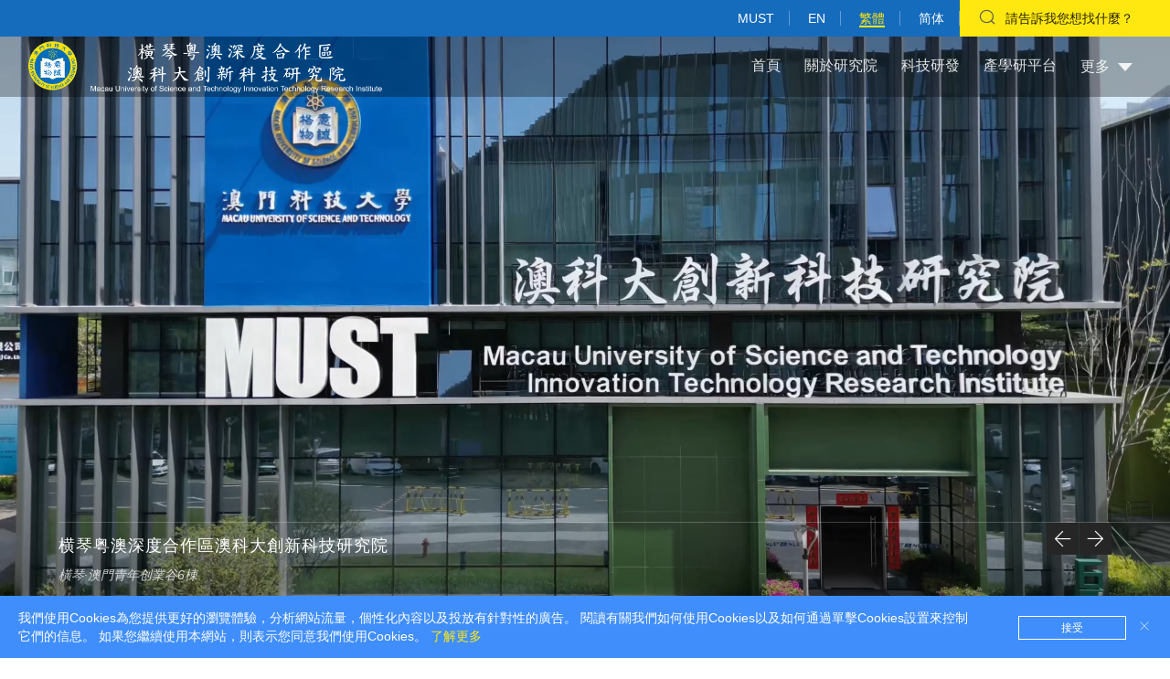

--- FILE ---
content_type: text/html;charset=UTF-8
request_url: https://hengqin.must.edu.mo/
body_size: 13331
content:
<!DOCTYPE html>
<html>
	<head>
		<meta charset="UTF-8" />
		<meta name="keywords" />
		<meta name="description" />
		<link rel="Shortcut Icon" href="/img/8420B4/favicon.ico" type="image/x-icon" />
		<meta http-equiv="X-UA-Compatible" content="IE=edge" />
		<meta name="viewport" content="width=device-width, initial-scale=1.0" />
		<title>橫琴粵澳深度合作區澳科大創新科技研究院 - 首頁</title>

		<script src="/js/vue.min.js"></script>
		<script src="/js/scrollreveal.js"></script>

		<!--<link th:href="@{/css/index.css'}" rel="stylesheet">-->
    <link rel="stylesheet" href="/css/common/reset.css">
		<link href="/css/8420B4/animate.css" rel="stylesheet" />
		<link href="/css/8420B4/tailwind-normalize.min.css?20250703" rel="stylesheet" />
		<link href="/css/8420B4/tailwind-custom.min.css?20250703" rel="stylesheet" />
		<link href="/css/8420B4/custom.css" rel="stylesheet" />
		<link href="/css/8420B4/tailwind-sm-md.min.css" rel="stylesheet" />
		<link href="/css/8420B4/tailwind-lg-xl-xxl.min.css" rel="stylesheet" />
		<link href="/css/8420B4/iconfont.css" rel="stylesheet" />
		<link rel="stylesheet" href="/css/8420B4/swiper-bundle.min.css" />
		<link rel="stylesheet" href="/css/8420B4/mobile-index.css" />
		<link rel="stylesheet" href="/css/8420B4/menu-list.css" />

		<link rel="stylesheet" href="/css/8420B4/popper.css" />
		<link rel="stylesheet" href="/css/8420B4/filter-color.css" />
		<link rel="stylesheet" href="/css/8420B4/default.min.css" />

		<link rel="stylesheet" href="/css/8420B4/index.css" />
		<link rel="stylesheet" href="/css/8420B4/home.css" />
		<link href="/css/common/ai-search.css?20250212" rel="stylesheet">
</head>
	<body>
		<div id="app">
			<header>
				<!-- 頂部 -->
				<div class="hidden lg:block head-bg fixed w-full top-0 z-index-1">
					<div class="bg-color max-width m-auto fixed-top">
						<aside class="flex justify-end items-center inherit relative animate-fade-in-dowm-1 text-sm">
							<div class="text-color">
								<a href="https://www.must.edu.mo/?locale=zh_MO"
								   class="border-right-1 pr-4 pl-4">
									<span class="text-banner-menu-color span-line">MUST</span></a>
								<a href="/index.html?locale=en_US" class="border-right-1 px-4"
									><span
										class="text-banner-menu-color span-line"
										>EN</span
									></a
								>
								<a href="/index.html?locale=zh_MO" class="border-right-1 px-4"
									><span
										class="text-banner-menu-color span-line text-active"
										>繁體</span
									></a
								>
								<a href="/index.html?locale=zh_CN" class="border-right-1 pl-4 pr-4"
									><span
										class="text-banner-menu-color span-line"
										>简体</span
									></a
								>
							</div>
							<div id="on-search" class="input-bg-color inherit flex items-center pl-5 search-hover-bg search-hover-icon cursor-pointer">
								<div><span class="pr-11 iconfont icon-sousuo icon-search"></span></div>
								<div><p class="pr-10 text-color3">請告訴我您想找什麼？</p></div>
							</div>
							<div id="one-local-modal" class="absolute z-index-1 local-modal display-hidden-1 top-40 right-30">
								<div class="bg-color2 w-84 font-light local-2">
									<a href="/index.html?locale=zh_CN">
										<p class="boder-bottom-1 cursor-pointer local-text-color mx-4 py-2">简体</p>
									</a>
									<a href="/index.html?locale=en_US">
										<p class="cursor-pointer local-text-color mx-4 py-2">EN</p>
									</a>
								</div>
							</div>
						</aside>
					</div>
				</div>
				<!-- 移動端頭部 -->
				<div id="header-mobile" class="fixed z-index-2 top-0 w-full animate-fade-menu-in-up mobile-bg lg:hidden flex justify-between items-center">
					
					<div class="flex items-center">
						<div class="iconfont icon-sousuo mobile-search mr-5"></div>
						<div class="iconfont icon-caidan menu-mobile-icon"></div>
					</div>
				</div>

				<!-- 搜索抽屜 -->
				<div id="search-modal" class="simple-model display-hidden-1 menu-modal search-bg fixed top-0 right-0 z-index-4">
					<div class="flex items-center line-animated ml-6 flex-shrink-0 justify-end">
            <span id="search-close" class="cursor-pointer flex items-center" style="padding-right: 52px;padding-top: 52px;">
                <img src="/img/common/clear.png" style="max-width:42px">
            </span>
        </div>
					<div class="w-9/12 pt-48 margin-auto max-width m-auto">
						<span>
							<form action="https://hengqin.must.edu.mo/search.html?lang=zh_MO" class="flex justify-between pb-4 pl-5 text-color">
								<input type="hidden" name="locale" value="zh_MO">
								<div class="ai_search_wrap">
									<div class="ai_search_body">
										<div>
											<div class="ai_search_input_wrap">
												<img src="/img/common/chat-input-prefix.png" class="img" />
												<span class="prefix_text">With AI</span>
												<input class="site-id-container" autocomplete="off" value="11168">
												<input class="ai_search_input_page ai_search_input_page_index" autocomplete="off" name="keyword" type="text"  placeholder="請告訴我您想找什麼？"/>
												<img src="/must/image/input_clear.png" class="icon_clear_page icon_clear_page_index" />
												<button class="btn_send_handle" type="submit" ></button>
											</div>
										</div>
									</div>
								</div>

								<input name="service" value="https://hengqin.must.edu.mo/index.html?locale=zh_MO" style="display: none" />
								<input id="pageModuleId" name="pageModuleId" type="hidden" value="" />

							</form>
						</span>
						
					</div>
				</div>

				<!-- 滑動出現頭部及menu抽屜 -->
				<div id="header" class="hidden lg:block head-bg z-index-2 fixed top-0 w-full animate-fade-menu-in-up-1 move-top display-hidden">
					<div class="bg-top max-width m-auto">
						<div class="flex justify-between items-center h-full">
							<div class="flex items-center">
								<span>
									<a href="https://hengqin.must.edu.mo/index.html?locale=zh_MO">
										<img style="max-height: 55px" class="ml-42 cursor-pointer lozad" src="https://wm-fs2.must.edu.mo/group1/M00/07/8D/rBCDpGfRBZmAaZGNABZdeZGATNE795.png" alt="" />
									</a>
								</span>
								
							</div>
							<aside class="flex justify-end top-right relative h-full">
								<div class="input-bg-color flex">
									<div id="search" class="search-text-color cursor-pointer pl-18 flex items-center search-hover-bg search-hover-icon">
										<div><span class="pr-11 iconfont icon-sousuo"></span></div>
										<div><p class="boder-right pr-5 search-text-color-1">請告訴我您想找什麼？</p></div>
									</div>

									<div id="local" class="search-text-color cursor-pointer mr-124 pr-5 flex items-center search-hover-bg search-hover-icon">
										<div>
											<span>
												<p class="pl-5 pr-2 search-text-color search-text-color-1">繁體</p>
											</span>
											
											
										</div>

										<div class="text-right iconfont icon-xialajiantou icon-local local-second-rotate"></div>
									</div>
									<div id="show-menu-modal" class="iconfont icon-caidan cursor-pointer absolute right-42 z-10 top-10 menu-icon"></div>
								</div>

								<div id="local-modal" class="absolute z-index-1 local-second-modal display-hidden-1 top-74 right-128">
									<div class="bg-color2 w-84 font-light local-2">
										
										<span>
											<a href="/index.html?locale=zh_CN">
												<p class="boder-bottom-1 cursor-pointer local-text-color mx-4 py-2">简体</p>
											</a>
											<a href="/index.html?locale=en_US">
												<p class="cursor-pointer local-text-color py-2 mx-4">EN</p>
											</a>
										</span>
										
									</div>
								</div>
							</aside>
						</div>
					</div>
					<!-- menu抽屜 -->
					<div id="menu-modal" class="banner-menu-modal display-hidden-1 min-height-650 menu-content menu-modal search-bg fixed top-0 z-index-2">
						<div class="text-color text-sm animate-fade-in-up relative max-width m-auto">
							<div id="close-icon" class="close-icon-rotate cancel-rotate iconfont icon-guanbi close-icon menu cursor-pointer absolute top-10 z-50 right-42"></div>
						</div>

						<div class="flex justify-end items-baseline font-medium max-width m-auto">
							<ul class="relative menu-list text-right mt-88 text-color text-26 mr-12">
								<li class="lh-60-70 cursor-pointer menu-item-in-up-1">
									
									<span>
										<a href="https://hengqin.must.edu.mo/index.html?locale=zh_MO" class="text-banner-menu-color span-line pb-2-0">首頁</a>
									</span>
								</li>
								<li class="lh-60-70 cursor-pointer menu-item-in-up-0 relative">
									<a class="text-banner-menu-color span-line" href="https://hengqin.must.edu.mo/page/id-15312.html?locale=zh_MO">關於研究院</a>
									<ul class="second-menu-list display-hidden-1 text-color4 text-base">
										<li class="cursor-pointer text-menu-color menu-item-in-up-0 ">
											<a class="span-line text-banner-menu-color menu-item-title" href="https://hengqin.must.edu.mo/page/id-15312.html?locale=zh_MO">研究院概况</a>
											<span class="iconfont icon-yanse text-white menu-right-arrow"></span>
											<!--<ul th:replace="this :: tree(${chinItem})"></ul>-->
										</li>
										<li class="cursor-pointer text-menu-color menu-item-in-up-0 ">
											<a class="span-line text-banner-menu-color menu-item-title" href="https://hengqin.must.edu.mo/page/id-15318.html?locale=zh_MO">澳門科技大學</a>
											<span class="iconfont icon-yanse text-white menu-right-arrow"></span>
											<!--<ul th:replace="this :: tree(${chinItem})"></ul>-->
										</li>
										<li class="cursor-pointer text-menu-color menu-item-in-up-0 ">
											<a class="span-line text-banner-menu-color menu-item-title" href="https://hengqin.must.edu.mo/page/id-15319.html?locale=zh_MO">組織架構</a>
											<span class="iconfont icon-yanse text-white menu-right-arrow"></span>
											<!--<ul th:replace="this :: tree(${chinItem})"></ul>-->
										</li>
										<li class="cursor-pointer text-menu-color menu-item-in-up-0 ">
											<a class="span-line text-banner-menu-color menu-item-title" href="https://hengqin.must.edu.mo/page/id-15320.html?locale=zh_MO">使命願景</a>
											<span class="iconfont icon-yanse text-white menu-right-arrow"></span>
											<!--<ul th:replace="this :: tree(${chinItem})"></ul>-->
										</li>
										<li class="cursor-pointer text-menu-color menu-item-in-up-0 ">
											<a class="span-line text-banner-menu-color menu-item-title" href="https://hengqin.must.edu.mo/page/id-15322.html?locale=zh_MO">聯繫我們</a>
											<span class="iconfont icon-yanse text-white menu-right-arrow"></span>
											<!--<ul th:replace="this :: tree(${chinItem})"></ul>-->
										</li>
									</ul>
								</li>
								<li class="lh-60-70 cursor-pointer menu-item-in-up-0 relative">
									<a class="text-banner-menu-color span-line" href="https://hengqin.must.edu.mo/file/id-15313.html?locale=zh_MO">科技研發</a>
									<ul class="second-menu-list display-hidden-1 text-color4 text-base">
										<li class="cursor-pointer text-menu-color menu-item-in-up-0 ">
											<a class="span-line text-banner-menu-color menu-item-title" href="https://hengqin.must.edu.mo/page/id-15323.html?locale=zh_MO">中藥機制與質量全國重點實驗室(澳門科技大學横琴分部)</a>
											<span class="iconfont icon-yanse text-white menu-right-arrow"></span>
											<!--<ul th:replace="this :: tree(${chinItem})"></ul>-->
										</li>
										<li class="cursor-pointer text-menu-color menu-item-in-up-0 ">
											<a class="span-line text-banner-menu-color menu-item-title" href="https://hengqin.must.edu.mo/page/id-15324.html?locale=zh_MO">月球與行星科學全國重點實驗室(横琴分部)</a>
											<span class="iconfont icon-yanse text-white menu-right-arrow"></span>
											<!--<ul th:replace="this :: tree(${chinItem})"></ul>-->
										</li>
										<li class="cursor-pointer text-menu-color menu-item-in-up-0 ">
											<a class="span-line text-banner-menu-color menu-item-title" href="https://hengqin.must.edu.mo/page/id-15325.html?locale=zh_MO">澳門海岸帶生態環境國家野外科學觀測研究站(横琴分部)</a>
											<span class="iconfont icon-yanse text-white menu-right-arrow"></span>
											<!--<ul th:replace="this :: tree(${chinItem})"></ul>-->
										</li>
										<li class="cursor-pointer text-menu-color menu-item-in-up-0 ">
											<a class="span-line text-banner-menu-color menu-item-title" href="https://hengqin.must.edu.mo/page/id-15326.html?locale=zh_MO">水利部數字孿生流域重點實驗室 (横琴分部)</a>
											<span class="iconfont icon-yanse text-white menu-right-arrow"></span>
											<!--<ul th:replace="this :: tree(${chinItem})"></ul>-->
										</li>
										<li class="cursor-pointer text-menu-color menu-item-in-up-0 ">
											<a class="span-line text-banner-menu-color menu-item-title" href="https://hengqin.must.edu.mo/page/id-15327.html?locale=zh_MO">埃爾文內爾博士生物物理與創新藥物實驗室(横琴分部)</a>
											<span class="iconfont icon-yanse text-white menu-right-arrow"></span>
											<!--<ul th:replace="this :: tree(${chinItem})"></ul>-->
										</li>
										<li class="cursor-pointer text-menu-color menu-item-in-up-0 ">
											<a class="span-line text-banner-menu-color menu-item-title" href="https://hengqin.must.edu.mo/page/id-15329.html?locale=zh_MO">澳門空間技術與應用研究院(横琴中心)</a>
											<span class="iconfont icon-yanse text-white menu-right-arrow"></span>
											<!--<ul th:replace="this :: tree(${chinItem})"></ul>-->
										</li>
										<li class="cursor-pointer text-menu-color menu-item-in-up-0 ">
											<a class="span-line text-banner-menu-color menu-item-title" href="https://hengqin.must.edu.mo/page/id-15331.html?locale=zh_MO">大規模呼吸疾病流行病預測預警與醫學大數據人工智能應用實驗室(横琴中心)</a>
											<span class="iconfont icon-yanse text-white menu-right-arrow"></span>
											<!--<ul th:replace="this :: tree(${chinItem})"></ul>-->
										</li>
										<li class="cursor-pointer text-menu-color menu-item-in-up-0 ">
											<a class="span-line text-banner-menu-color menu-item-title" href="https://hengqin.must.edu.mo/page/id-15529.html?locale=zh_MO">澳門材料科學與工程研究院(横琴中心)</a>
											<span class="iconfont icon-yanse text-white menu-right-arrow"></span>
											<!--<ul th:replace="this :: tree(${chinItem})"></ul>-->
										</li>
										<li class="cursor-pointer text-menu-color menu-item-in-up-0 ">
											<a class="span-line text-banner-menu-color menu-item-title" href="https://hengqin.must.edu.mo/page/id-15330.html?locale=zh_MO">天然藥物發現和產業化實驗室 (横琴中心)</a>
											<span class="iconfont icon-yanse text-white menu-right-arrow"></span>
											<!--<ul th:replace="this :: tree(${chinItem})"></ul>-->
										</li>
										<li class="cursor-pointer text-menu-color menu-item-in-up-0 ">
											<a class="span-line text-banner-menu-color menu-item-title" href="https://hengqin.must.edu.mo/page/id-15332.html?locale=zh_MO">澳門轉化醫學中心(横琴中心)</a>
											<span class="iconfont icon-yanse text-white menu-right-arrow"></span>
											<!--<ul th:replace="this :: tree(${chinItem})"></ul>-->
										</li>
										<li class="cursor-pointer text-menu-color menu-item-in-up-0 ">
											<a class="span-line text-banner-menu-color menu-item-title" href="https://hengqin.must.edu.mo/page/id-15333.html?locale=zh_MO">基於IPv6構建澳科大大灣區科研科創跨境數據專網</a>
											<span class="iconfont icon-yanse text-white menu-right-arrow"></span>
											<!--<ul th:replace="this :: tree(${chinItem})"></ul>-->
										</li>
									</ul>
								</li>
								<li class="lh-60-70 cursor-pointer menu-item-in-up-0 relative">
									<a class="text-banner-menu-color span-line" href="https://hengqin.must.edu.mo/page/id-15334.html?locale=zh_MO">產學研平台</a>
									<ul class="second-menu-list display-hidden-1 text-color4 text-base">
										<li class="cursor-pointer text-menu-color menu-item-in-up-0 ">
											<a class="span-line text-banner-menu-color menu-item-title" href="https://hengqin.must.edu.mo/page/id-15334.html?locale=zh_MO">技術轉移流程及相關政策</a>
											<span class="iconfont icon-yanse text-white menu-right-arrow"></span>
											<!--<ul th:replace="this :: tree(${chinItem})"></ul>-->
										</li>
										<li class="cursor-pointer text-menu-color menu-item-in-up-0 ">
											<a class="span-line text-banner-menu-color menu-item-title" href="https://hengqin.must.edu.mo/article/id-15337.html?locale=zh_MO">產學研合作</a>
											<span class="iconfont icon-yanse text-white menu-right-arrow"></span>
											<!--<ul th:replace="this :: tree(${chinItem})"></ul>-->
										</li>
									</ul>
								</li>
								<li class="lh-60-70 cursor-pointer menu-item-in-up-0 relative">
									<a class="text-banner-menu-color span-line" href="https://hengqin.must.edu.mo/page/id-15314.html?locale=zh_MO">人才匯聚</a>
									<ul class="second-menu-list display-hidden-1 text-color4 text-base">
										<li class="cursor-pointer text-menu-color menu-item-in-up-0 ">
											<a class="span-line text-banner-menu-color menu-item-title" href="https://hengqin.must.edu.mo/page/id-15354.html?locale=zh_MO">培訓交流中心</a>
											<span class="iconfont icon-yanse text-white menu-right-arrow"></span>
											<!--<ul th:replace="this :: tree(${chinItem})"></ul>-->
										</li>
										<li class="cursor-pointer text-menu-color menu-item-in-up-0 ">
											<a class="span-line text-banner-menu-color menu-item-title" href="https://hengqin.must.edu.mo/page/id-15351.html?locale=zh_MO">博士後分站</a>
											<span class="iconfont icon-yanse text-white menu-right-arrow"></span>
											<!--<ul th:replace="this :: tree(${chinItem})"></ul>-->
										</li>
										<li class="cursor-pointer text-menu-color menu-item-in-up-0 ">
											<a class="span-line text-banner-menu-color menu-item-title" href="https://hengqin.must.edu.mo/page/id-15352.html?locale=zh_MO">海外人才基地</a>
											<span class="iconfont icon-yanse text-white menu-right-arrow"></span>
											<!--<ul th:replace="this :: tree(${chinItem})"></ul>-->
										</li>
										<li class="cursor-pointer text-menu-color menu-item-in-up-0 ">
											<a class="span-line text-banner-menu-color menu-item-title" href="https://hengqin.must.edu.mo/page/id-15353.html?locale=zh_MO">創新創業平台</a>
											<span class="iconfont icon-yanse text-white menu-right-arrow"></span>
											<!--<ul th:replace="this :: tree(${chinItem})"></ul>-->
										</li>
									</ul>
								</li>
								<li class="lh-60-70 cursor-pointer menu-item-in-up-0 relative">
									<a class="text-banner-menu-color span-line" href="https://hengqin.must.edu.mo/article/id-15349.html?locale=zh_MO">研究院新聞</a>
									
								</li>
								<li class="lh-60-70 cursor-pointer menu-item-in-up-0 relative">
									<a class="text-banner-menu-color span-line" href="https://hengqin.must.edu.mo/page/id-15315.html?locale=zh_MO">聯繫我們</a>
									
								</li>
							</ul>
						</div>

						<!--<div class="absolute right-48 left-40 bottom-24 flex justify-end items-center menu-item-in-up-6 max-width m-auto">
							<div>
								<div class="text-right text-color mt-8">
									<a th:href="${'https://www.must.edu.mo/?locale=' + lang}" class="border-right-1 pr-4">
										<span class="text-banner-menu-color span-line" th:text="'MUST'"> 科大主頁 </span>
									</a>
									<a th:href="@{${@webcmsUtil.geContactWeUrl(lang, site)}}" class="pl-4">
										<span class="text-banner-menu-color span-line" th:text="#{contactUs}">聯繫我們</span>
									</a>
								</div>
							</div>
						</div>-->
					</div>
				</div> 

				<!-- 搜索抽屜移动端 -->
				<section class="lg:hidden">
					<div class="search-modal-mobile display-hidden-1 menu-modal search-bg-1 pt-22 fixed px-4 top-0 right-0 z-index-4">
						<div class="clearfix">
							<div class="iconfont icon-guanbi close-mobile-icon float-r"></div>
						</div>
						<div class="m-auto pt-20">
							<span>
								<form action="https://hengqin.must.edu.mo/search.html?lang=zh_MO" class="flex justify-between pb-2 text-color">
									<!-- <input autocomplete="off" name="keyword" type="text" th:placeholder="#{search}" class="outline-none text-lg search-input-bg animate-fade-in-up flex-1 input-focus" /> -->
									<input type="hidden" name="locale" value="zh_MO">
									<input name="service" value="https://hengqin.must.edu.mo/index.html?locale=zh_MO" style="display: none" />

									<input id="pageModuleId" name="pageModuleId" type="hidden" value="" />
									<div class="ai_search_wrap">
										<div class="ai_search_body">
											<div>
												<div class="ai_search_input_wrap">
													<img src="/img/common/chat-input-prefix.png" class="img" />
													<span class="prefix_text">With AI</span>
													<input class="site-id-container" autocomplete="off" value="11168">
													<input class="ai_search_input_page ai_search_input_page_index" autocomplete="off" name="keyword"  type="text" placeholder="請告訴我您想找什麼？"  />
													<img src="/must/image/input_clear.png" class="icon_clear_page icon_clear_page_index" />
													<button class="btn_send_handle" type="submit" ></button>
												</div>
											</div>
										</div>
									</div>
								</form>
							</span>
							
							
						</div>
					</div>
				</section>

				<!-- menu抽屜移动端 -->
				<section class="lg:hidden">
					<div class="menu-modal-mobile h-full overflow-y-auto display-hidden-1 menu-modal search-bg-1 fixed pl-5 pr-4 top-0 right-0 z-index-4">
						<div class="flex justify-between items-center height-60">
							<div class="text-color text-sm text-center">
								<span>
									<a class="local-border pr-4" href="/index.html?locale=zh_CN">简体</a>
									<a class="px-4" href="/index.html?locale=en_US">EN</a>
								</span>
								
								
							</div>
							<div class="iconfont icon-guanbi close-mobile-icon" id="close-menu-modal"></div>
						</div>

						<div>
							<ul id="menu-mobile-list" class="menu-mobile-list col-span-1 pt-5">
								<li class="menu-mobile-li">
									<p class="menu-mobile-item">
										<a href="https://hengqin.must.edu.mo/index.html?locale=zh_MO">首頁</a>
									</p>
								</li>
								<li>
									<p class="menu-mobile-item">
										<a href="https://hengqin.must.edu.mo/page/id-15312.html?locale=zh_MO">關於研究院</a>
									</p>
									<ul id="menu-mobile-list" class="menu-mobile-list">
										<li>
											<p class="menu-mobile-item">
												<a class="pb-2-0" href="https://hengqin.must.edu.mo/page/id-15312.html?locale=zh_MO">研究院概况</a>
											</p>
											
										</li>
										<li>
											<p class="menu-mobile-item">
												<a class="pb-2-0" href="https://hengqin.must.edu.mo/page/id-15318.html?locale=zh_MO">澳門科技大學</a>
											</p>
											
										</li>
										<li>
											<p class="menu-mobile-item">
												<a class="pb-2-0" href="https://hengqin.must.edu.mo/page/id-15319.html?locale=zh_MO">組織架構</a>
											</p>
											
										</li>
										<li>
											<p class="menu-mobile-item">
												<a class="pb-2-0" href="https://hengqin.must.edu.mo/page/id-15320.html?locale=zh_MO">使命願景</a>
											</p>
											
										</li>
										<li>
											<p class="menu-mobile-item">
												<a class="pb-2-0" href="https://hengqin.must.edu.mo/page/id-15322.html?locale=zh_MO">聯繫我們</a>
											</p>
											
										</li>
									</ul>
								</li>
								<li>
									<p class="menu-mobile-item">
										<a href="https://hengqin.must.edu.mo/file/id-15313.html?locale=zh_MO">科技研發</a>
									</p>
									<ul id="menu-mobile-list" class="menu-mobile-list">
										<li>
											<p class="menu-mobile-item">
												<a class="pb-2-0" href="https://hengqin.must.edu.mo/page/id-15323.html?locale=zh_MO">中藥機制與質量全國重點實驗室(澳門科技大學横琴分部)</a>
											</p>
											<ul id="menu-mobile-list" class="menu-mobile-list">
												<li>
													<p class="menu-mobile-item">
														<a class="pb-2-0" href="https://hengqin.must.edu.mo/page/id-15323.html?locale=zh_MO">平台介紹</a>
													</p>
												</li>
												<li>
													<p class="menu-mobile-item">
														<a class="pb-2-0" href="https://hengqin.must.edu.mo/person/id-16020.html?locale=zh_MO">專家團隊</a>
													</p>
												</li>
											</ul>
										</li>
										<li>
											<p class="menu-mobile-item">
												<a class="pb-2-0" href="https://hengqin.must.edu.mo/page/id-15324.html?locale=zh_MO">月球與行星科學全國重點實驗室(横琴分部)</a>
											</p>
											<ul id="menu-mobile-list" class="menu-mobile-list">
												<li>
													<p class="menu-mobile-item">
														<a class="pb-2-0" href="https://hengqin.must.edu.mo/page/id-15324.html?locale=zh_MO">平台介紹</a>
													</p>
												</li>
												<li>
													<p class="menu-mobile-item">
														<a class="pb-2-0" href="https://hengqin.must.edu.mo/person/id-16022.html?locale=zh_MO">專家團隊</a>
													</p>
												</li>
											</ul>
										</li>
										<li>
											<p class="menu-mobile-item">
												<a class="pb-2-0" href="https://hengqin.must.edu.mo/page/id-15325.html?locale=zh_MO">澳門海岸帶生態環境國家野外科學觀測研究站(横琴分部)</a>
											</p>
											<ul id="menu-mobile-list" class="menu-mobile-list">
												<li>
													<p class="menu-mobile-item">
														<a class="pb-2-0" href="https://hengqin.must.edu.mo/page/id-15325.html?locale=zh_MO">平台介紹</a>
													</p>
												</li>
												<li>
													<p class="menu-mobile-item">
														<a class="pb-2-0" href="https://hengqin.must.edu.mo/person/id-16034.html?locale=zh_MO">專家團隊</a>
													</p>
												</li>
											</ul>
										</li>
										<li>
											<p class="menu-mobile-item">
												<a class="pb-2-0" href="https://hengqin.must.edu.mo/page/id-15326.html?locale=zh_MO">水利部數字孿生流域重點實驗室 (横琴分部)</a>
											</p>
											<ul id="menu-mobile-list" class="menu-mobile-list">
												<li>
													<p class="menu-mobile-item">
														<a class="pb-2-0" href="https://hengqin.must.edu.mo/page/id-15326.html?locale=zh_MO">平台介紹</a>
													</p>
												</li>
												<li>
													<p class="menu-mobile-item">
														<a class="pb-2-0" href="https://hengqin.must.edu.mo/person/id-16035.html?locale=zh_MO">專家團隊</a>
													</p>
												</li>
											</ul>
										</li>
										<li>
											<p class="menu-mobile-item">
												<a class="pb-2-0" href="https://hengqin.must.edu.mo/page/id-15327.html?locale=zh_MO">埃爾文內爾博士生物物理與創新藥物實驗室(横琴分部)</a>
											</p>
											<ul id="menu-mobile-list" class="menu-mobile-list">
												<li>
													<p class="menu-mobile-item">
														<a class="pb-2-0" href="https://hengqin.must.edu.mo/page/id-15327.html?locale=zh_MO">平台介紹</a>
													</p>
												</li>
												<li>
													<p class="menu-mobile-item">
														<a class="pb-2-0" href="https://hengqin.must.edu.mo/person/id-16036.html?locale=zh_MO">專家團隊</a>
													</p>
												</li>
											</ul>
										</li>
										<li>
											<p class="menu-mobile-item">
												<a class="pb-2-0" href="https://hengqin.must.edu.mo/page/id-15329.html?locale=zh_MO">澳門空間技術與應用研究院(横琴中心)</a>
											</p>
											<ul id="menu-mobile-list" class="menu-mobile-list">
												<li>
													<p class="menu-mobile-item">
														<a class="pb-2-0" href="https://hengqin.must.edu.mo/page/id-15329.html?locale=zh_MO">平台介紹</a>
													</p>
												</li>
												<li>
													<p class="menu-mobile-item">
														<a class="pb-2-0" href="https://hengqin.must.edu.mo/person/id-16038.html?locale=zh_MO">專家團隊</a>
													</p>
												</li>
											</ul>
										</li>
										<li>
											<p class="menu-mobile-item">
												<a class="pb-2-0" href="https://hengqin.must.edu.mo/page/id-15331.html?locale=zh_MO">大規模呼吸疾病流行病預測預警與醫學大數據人工智能應用實驗室(横琴中心)</a>
											</p>
											<ul id="menu-mobile-list" class="menu-mobile-list">
												<li>
													<p class="menu-mobile-item">
														<a class="pb-2-0" href="https://hengqin.must.edu.mo/page/id-15331.html?locale=zh_MO">平台介紹</a>
													</p>
												</li>
												<li>
													<p class="menu-mobile-item">
														<a class="pb-2-0" href="https://hengqin.must.edu.mo/person/id-16039.html?locale=zh_MO">專家團隊</a>
													</p>
												</li>
											</ul>
										</li>
										<li>
											<p class="menu-mobile-item">
												<a class="pb-2-0" href="https://hengqin.must.edu.mo/page/id-15529.html?locale=zh_MO">澳門材料科學與工程研究院(横琴中心)</a>
											</p>
											<ul id="menu-mobile-list" class="menu-mobile-list">
												<li>
													<p class="menu-mobile-item">
														<a class="pb-2-0" href="https://hengqin.must.edu.mo/page/id-15529.html?locale=zh_MO">平台介紹</a>
													</p>
												</li>
												<li>
													<p class="menu-mobile-item">
														<a class="pb-2-0" href="https://hengqin.must.edu.mo/person/id-16040.html?locale=zh_MO">專家團隊</a>
													</p>
												</li>
											</ul>
										</li>
										<li>
											<p class="menu-mobile-item">
												<a class="pb-2-0" href="https://hengqin.must.edu.mo/page/id-15330.html?locale=zh_MO">天然藥物發現和產業化實驗室 (横琴中心)</a>
											</p>
											<ul id="menu-mobile-list" class="menu-mobile-list">
												<li>
													<p class="menu-mobile-item">
														<a class="pb-2-0" href="https://hengqin.must.edu.mo/page/id-15330.html?locale=zh_MO">平台介紹</a>
													</p>
												</li>
												<li>
													<p class="menu-mobile-item">
														<a class="pb-2-0" href="https://hengqin.must.edu.mo/person/id-16041.html?locale=zh_MO">專家團隊</a>
													</p>
												</li>
											</ul>
										</li>
										<li>
											<p class="menu-mobile-item">
												<a class="pb-2-0" href="https://hengqin.must.edu.mo/page/id-15332.html?locale=zh_MO">澳門轉化醫學中心(横琴中心)</a>
											</p>
											<ul id="menu-mobile-list" class="menu-mobile-list">
												<li>
													<p class="menu-mobile-item">
														<a class="pb-2-0" href="https://hengqin.must.edu.mo/page/id-15332.html?locale=zh_MO">平台介紹</a>
													</p>
												</li>
												<li>
													<p class="menu-mobile-item">
														<a class="pb-2-0" href="https://hengqin.must.edu.mo/person/id-16042.html?locale=zh_MO">專家團隊</a>
													</p>
												</li>
											</ul>
										</li>
										<li>
											<p class="menu-mobile-item">
												<a class="pb-2-0" href="https://hengqin.must.edu.mo/page/id-15333.html?locale=zh_MO">基於IPv6構建澳科大大灣區科研科創跨境數據專網</a>
											</p>
											<ul id="menu-mobile-list" class="menu-mobile-list">
												<li>
													<p class="menu-mobile-item">
														<a class="pb-2-0" href="https://hengqin.must.edu.mo/page/id-15333.html?locale=zh_MO">平台介紹</a>
													</p>
												</li>
												<li>
													<p class="menu-mobile-item">
														<a class="pb-2-0" href="https://hengqin.must.edu.mo/person/id-16043.html?locale=zh_MO">專家團隊</a>
													</p>
												</li>
											</ul>
										</li>
									</ul>
								</li>
								<li>
									<p class="menu-mobile-item">
										<a href="https://hengqin.must.edu.mo/page/id-15334.html?locale=zh_MO">產學研平台</a>
									</p>
									<ul id="menu-mobile-list" class="menu-mobile-list">
										<li>
											<p class="menu-mobile-item">
												<a class="pb-2-0" href="https://hengqin.must.edu.mo/page/id-15334.html?locale=zh_MO">技術轉移流程及相關政策</a>
											</p>
											
										</li>
										<li>
											<p class="menu-mobile-item">
												<a class="pb-2-0" href="https://hengqin.must.edu.mo/article/id-15337.html?locale=zh_MO">產學研合作</a>
											</p>
											<ul id="menu-mobile-list" class="menu-mobile-list">
												<li>
													<p class="menu-mobile-item">
														<a class="pb-2-0" href="https://hengqin.must.edu.mo/article/id-15337.html?locale=zh_MO">聯合實驗室</a>
													</p>
												</li>
												<li>
													<p class="menu-mobile-item">
														<a class="pb-2-0" href="https://hengqin.must.edu.mo/article/id-15338.html?locale=zh_MO">孵化項目</a>
													</p>
												</li>
											</ul>
										</li>
									</ul>
								</li>
								<li>
									<p class="menu-mobile-item">
										<a href="https://hengqin.must.edu.mo/page/id-15314.html?locale=zh_MO">人才匯聚</a>
									</p>
									<ul id="menu-mobile-list" class="menu-mobile-list">
										<li>
											<p class="menu-mobile-item">
												<a class="pb-2-0" href="https://hengqin.must.edu.mo/page/id-15354.html?locale=zh_MO">培訓交流中心</a>
											</p>
											<ul id="menu-mobile-list" class="menu-mobile-list">
												<li>
													<p class="menu-mobile-item">
														<a class="pb-2-0" href="https://hengqin.must.edu.mo/page/id-15354.html?locale=zh_MO">中心概況</a>
													</p>
												</li>
												<li>
													<p class="menu-mobile-item">
														<a class="pb-2-0" href="https://hengqin.must.edu.mo/article/id-15355.html?locale=zh_MO">培訓課程</a>
													</p>
												</li>
											</ul>
										</li>
										<li>
											<p class="menu-mobile-item">
												<a class="pb-2-0" href="https://hengqin.must.edu.mo/page/id-15351.html?locale=zh_MO">博士後分站</a>
											</p>
											
										</li>
										<li>
											<p class="menu-mobile-item">
												<a class="pb-2-0" href="https://hengqin.must.edu.mo/page/id-15352.html?locale=zh_MO">海外人才基地</a>
											</p>
											
										</li>
										<li>
											<p class="menu-mobile-item">
												<a class="pb-2-0" href="https://hengqin.must.edu.mo/page/id-15353.html?locale=zh_MO">創新創業平台</a>
											</p>
											
										</li>
									</ul>
								</li>
								<li>
									<p class="menu-mobile-item">
										<a href="https://hengqin.must.edu.mo/article/id-15349.html?locale=zh_MO">研究院新聞</a>
									</p>
									
								</li>
								<li>
									<p class="menu-mobile-item">
										<a href="https://hengqin.must.edu.mo/page/id-15315.html?locale=zh_MO">聯繫我們</a>
									</p>
									
								</li>
							</ul>
						</div>
						<!--<div class="text-color text-sm text-center mt-20">
							<a class="local-border px-4" th:href="${'https://www.must.edu.mo/?locale=' + lang}">MUST</a>
							<a class="px-4" th:href="@{${@webcmsUtil.geContactWeUrl(lang, site)}}" th:text="#{contactUs}">聯繫我們</a>
						</div>-->
					</div>
				</section>
			</header>

			<!-- 輪播圖及首頁menu內容 -->
			<article class="hidden lg:block">
				<div class="relative">
					<section class="fixed top-40 right-0 left-0 z-index-1">
						<div class="banner-text-bg">
							<div class="max-width m-auto menu-top flex justify-between items-center pl-26 pr-10 animate-fade-in-dowm-1">
								<div class="flex-1">
									<div class="flex items-center">
										<a class="cursor-pointer" href="https://hengqin.must.edu.mo/index.html?locale=zh_MO">
											<img src="https://wm-fs2.must.edu.mo/group1/M00/07/8D/rBCDpGfRBZmAaZGNABZdeZGATNE795.png" class="lozad" alt="" style="max-height: 68px" />
										</a>
										<div></div>
										
									</div>
								</div>

								<div class="banner-menu-wrapper flex-2 ml-8">
									<ul class="banner-menu-ul flex items-center justify-end text-xs md:text-sm lg:text-base xl:text-lg banner-text" style="position: relative;">
										<li
											class="button first-menu cursor-pointer mr-26 text-banner-menu-color flex"
											aria-describedby="tooltip"
										>
											<a class="text-line-3 pb-2-0 whitespace-no-wrap" href="https://hengqin.must.edu.mo/index.html?locale=zh_MO">首頁</a>
										</li>

										<li
											class="button first-menu cursor-pointer mr-26 text-banner-menu-color flex"
											aria-describedby="tooltip"
										>
											<a class="text-line-3 pb-2-0 whitespace-no-wrap" href="https://hengqin.must.edu.mo/page/id-15312.html?locale=zh_MO">關於研究院</a>

											<div role="tooltip" class="tooltip width-520-590 max-content font-normal">
												<div class="second-menu p-all">
													<ul class="grid grid-cols-2 gap-4 lh-22">
														<li class="cursor-pointer text-color-5">
															<a href="https://hengqin.must.edu.mo/page/id-15312.html?locale=zh_MO" class="span-line-1 pb-2-0">研究院概况</a>
														</li>
														<li class="cursor-pointer text-color-5">
															<a href="https://hengqin.must.edu.mo/page/id-15318.html?locale=zh_MO" class="span-line-1 pb-2-0">澳門科技大學</a>
														</li>
														<li class="cursor-pointer text-color-5">
															<a href="https://hengqin.must.edu.mo/page/id-15319.html?locale=zh_MO" class="span-line-1 pb-2-0">組織架構</a>
														</li>
														<li class="cursor-pointer text-color-5">
															<a href="https://hengqin.must.edu.mo/page/id-15320.html?locale=zh_MO" class="span-line-1 pb-2-0">使命願景</a>
														</li>
														<li class="cursor-pointer text-color-5">
															<a href="https://hengqin.must.edu.mo/page/id-15322.html?locale=zh_MO" class="span-line-1 pb-2-0">聯繫我們</a>
														</li>
													</ul>
												</div>

												<div class="arrow" data-popper-arrow></div>
											</div>
										</li>

										<li
											class="button first-menu cursor-pointer mr-26 text-banner-menu-color flex"
											aria-describedby="tooltip"
										>
											<a class="text-line-3 pb-2-0 whitespace-no-wrap" href="https://hengqin.must.edu.mo/file/id-15313.html?locale=zh_MO">科技研發</a>

											<div role="tooltip" class="tooltip width-520-590 max-content font-normal">
												<div class="second-menu p-all">
													<ul class="grid grid-cols-2 gap-4 lh-22">
														<li class="cursor-pointer text-color-5">
															<a href="https://hengqin.must.edu.mo/page/id-15323.html?locale=zh_MO" class="span-line-1 pb-2-0">中藥機制與質量全國重點實驗室(澳門科技大學横琴分部)</a>
														</li>
														<li class="cursor-pointer text-color-5">
															<a href="https://hengqin.must.edu.mo/page/id-15324.html?locale=zh_MO" class="span-line-1 pb-2-0">月球與行星科學全國重點實驗室(横琴分部)</a>
														</li>
														<li class="cursor-pointer text-color-5">
															<a href="https://hengqin.must.edu.mo/page/id-15325.html?locale=zh_MO" class="span-line-1 pb-2-0">澳門海岸帶生態環境國家野外科學觀測研究站(横琴分部)</a>
														</li>
														<li class="cursor-pointer text-color-5">
															<a href="https://hengqin.must.edu.mo/page/id-15326.html?locale=zh_MO" class="span-line-1 pb-2-0">水利部數字孿生流域重點實驗室 (横琴分部)</a>
														</li>
														<li class="cursor-pointer text-color-5">
															<a href="https://hengqin.must.edu.mo/page/id-15327.html?locale=zh_MO" class="span-line-1 pb-2-0">埃爾文內爾博士生物物理與創新藥物實驗室(横琴分部)</a>
														</li>
														<li class="cursor-pointer text-color-5">
															<a href="https://hengqin.must.edu.mo/page/id-15329.html?locale=zh_MO" class="span-line-1 pb-2-0">澳門空間技術與應用研究院(横琴中心)</a>
														</li>
														<li class="cursor-pointer text-color-5">
															<a href="https://hengqin.must.edu.mo/page/id-15331.html?locale=zh_MO" class="span-line-1 pb-2-0">大規模呼吸疾病流行病預測預警與醫學大數據人工智能應用實驗室(横琴中心)</a>
														</li>
														<li class="cursor-pointer text-color-5">
															<a href="https://hengqin.must.edu.mo/page/id-15529.html?locale=zh_MO" class="span-line-1 pb-2-0">澳門材料科學與工程研究院(横琴中心)</a>
														</li>
														<li class="cursor-pointer text-color-5">
															<a href="https://hengqin.must.edu.mo/page/id-15330.html?locale=zh_MO" class="span-line-1 pb-2-0">天然藥物發現和產業化實驗室 (横琴中心)</a>
														</li>
														<li class="cursor-pointer text-color-5">
															<a href="https://hengqin.must.edu.mo/page/id-15332.html?locale=zh_MO" class="span-line-1 pb-2-0">澳門轉化醫學中心(横琴中心)</a>
														</li>
														<li class="cursor-pointer text-color-5">
															<a href="https://hengqin.must.edu.mo/page/id-15333.html?locale=zh_MO" class="span-line-1 pb-2-0">基於IPv6構建澳科大大灣區科研科創跨境數據專網</a>
														</li>
													</ul>
												</div>

												<div class="arrow" data-popper-arrow></div>
											</div>
										</li>

										<li
											class="button first-menu cursor-pointer mr-26 text-banner-menu-color flex"
											aria-describedby="tooltip"
										>
											<a class="text-line-3 pb-2-0 whitespace-no-wrap" href="https://hengqin.must.edu.mo/page/id-15334.html?locale=zh_MO">產學研平台</a>

											<div role="tooltip" class="tooltip width-520-590 max-content font-normal">
												<div class="second-menu p-all">
													<ul class="grid grid-cols-2 gap-4 lh-22">
														<li class="cursor-pointer text-color-5">
															<a href="https://hengqin.must.edu.mo/page/id-15334.html?locale=zh_MO" class="span-line-1 pb-2-0">技術轉移流程及相關政策</a>
														</li>
														<li class="cursor-pointer text-color-5">
															<a href="https://hengqin.must.edu.mo/article/id-15337.html?locale=zh_MO" class="span-line-1 pb-2-0">產學研合作</a>
														</li>
													</ul>
												</div>

												<div class="arrow" data-popper-arrow></div>
											</div>
										</li>

										<li
											class="button first-menu cursor-pointer mr-26 text-banner-menu-color flex"
											aria-describedby="tooltip"
										>
											<a class="text-line-3 pb-2-0 whitespace-no-wrap" href="https://hengqin.must.edu.mo/page/id-15314.html?locale=zh_MO">人才匯聚</a>

											<div role="tooltip" class="tooltip width-520-590 max-content font-normal">
												<div class="second-menu p-all">
													<ul class="grid grid-cols-2 gap-4 lh-22">
														<li class="cursor-pointer text-color-5">
															<a href="https://hengqin.must.edu.mo/page/id-15354.html?locale=zh_MO" class="span-line-1 pb-2-0">培訓交流中心</a>
														</li>
														<li class="cursor-pointer text-color-5">
															<a href="https://hengqin.must.edu.mo/page/id-15351.html?locale=zh_MO" class="span-line-1 pb-2-0">博士後分站</a>
														</li>
														<li class="cursor-pointer text-color-5">
															<a href="https://hengqin.must.edu.mo/page/id-15352.html?locale=zh_MO" class="span-line-1 pb-2-0">海外人才基地</a>
														</li>
														<li class="cursor-pointer text-color-5">
															<a href="https://hengqin.must.edu.mo/page/id-15353.html?locale=zh_MO" class="span-line-1 pb-2-0">創新創業平台</a>
														</li>
													</ul>
												</div>

												<div class="arrow" data-popper-arrow></div>
											</div>
										</li>

										<li
											class="button first-menu cursor-pointer mr-26 text-banner-menu-color flex"
											aria-describedby="tooltip"
										>
											<a class="text-line-3 pb-2-0 whitespace-no-wrap" href="https://hengqin.must.edu.mo/article/id-15349.html?locale=zh_MO">研究院新聞</a>

											
										</li>

										<li
											class="button first-menu cursor-pointer mr-26 text-banner-menu-color flex"
											aria-describedby="tooltip"
										>
											<a class="text-line-3 pb-2-0 whitespace-no-wrap" href="https://hengqin.must.edu.mo/page/id-15315.html?locale=zh_MO">聯繫我們</a>

											
										</li>
										<div class="banner-menu-img button first-menu cursor-pointer mr-26 text-banner-menu-color flex items-center">
											<!-- <img class="banner-menu-img" th:src="@{'/img/common' + '/menu-banner-img.png'}"> -->
											<div class="mr-2">更多</div>
											<div><img src="/img/common/down-arrow.png" class="lozad"></div>
										</div>
									</ul>
								</div>
							</div>
						</div>
					</section>

					<!-- 輪播圖 -->
					<div class="img-box w-full fixed cursor-pointer" style="height: 100%;">
						<!-- 輪播圖按鈕 -->
						<div
							class="max-width m-auto flex justify-end mr-1 sm:mx-4 md:mx-8 lg:mx-16 xl:mx-32 absolute bottom-7 right-0 left-0 pointer-events-none"
						>
							<div class="flex items-start mt-7 pointer-events-auto">
								<div class="change-swiper-prev cursor-pointer iconfont icon-gengduo banner-icon tr-180"></div>

								<div class="change-swiper-next cursor-pointer iconfont icon-gengduo banner-icon ml-px"></div>
							</div>
						</div>

						<!-- 輪播圖及標題 -->
						<div class="swiper swiper-pc-home swiper-no-swiping z-index-3" style="height: 100%">
								<div class="swiper-wrapper" style="height: 100%">
								<div class="swiper-slide relative" style="height: 100%">
									<!--视频-->
									<video class="w-full video-height cursor-default" style="object-fit: fill; height: 100%;" autoplay muted loop>
										<source src="https://wm-fs2.must.edu.mo/group1/M00/07/E0/rBCDpGf-E2mAVx65ALO6zmfyivg580.mp4" type="video/mp4" />
									</video>

									<!--图片-->
									

									<div style="border-top: 1px solid rgba(255, 255, 255, 0.22); z-index: 1;" class="absolute bottom-5 right-0 left-0 ml-1 sm:ml-4 md:ml-8 lg:ml-16 xl:ml-32">
										<!--是否隐藏标题-->
										<a href="javascript:void(0);" class="block cursor-default">
											<div class="swiper-title-up max-width m-auto">
												<!--主标题-->
												<p class="banner-footer-text text-xs sm:text-sm md:text-base lg:text-lg xl:text-2xl banner_main_title" style="padding-top: 12px">横琴粤澳深度合作區澳科大創新科技研究院</p>
												<!--副标题-->
												<p class="text-xs sm:text-sm banner-footer-tip-text mt-2 oblique">橫琴·澳門青年创業谷6棟</p>
											</div>
										</a>
									</div>
									<div class="index-banner-mask"></div>
								</div>
								<div class="swiper-slide relative" style="height: 100%">
									<!--视频-->
									

									<!--图片-->
									<span>
										<!--有外链-->
										
										<!--非外链-->
										<img class="init-large-img cursor-default lozad" src="https://wm-fs2.must.edu.mo/group1/M00/07/DF/rBCDo2f-CUiAM7enAC077lWcwZI990.jpg" alt="" />
									</span>

									<div style="border-top: 1px solid rgba(255, 255, 255, 0.22); z-index: 1;" class="absolute bottom-5 right-0 left-0 ml-1 sm:ml-4 md:ml-8 lg:ml-16 xl:ml-32">
										<!--是否隐藏标题-->
										<a href="javascript:void(0);" class="block cursor-default">
											<div class="swiper-title-up max-width m-auto">
												<!--主标题-->
												<p class="banner-footer-text text-xs sm:text-sm md:text-base lg:text-lg xl:text-2xl banner_main_title" style="padding-top: 12px">橫琴粵澳深度合作區澳科大創新科技研究院</p>
												<!--副标题-->
												<p class="text-xs sm:text-sm banner-footer-tip-text mt-2 oblique">橫琴·澳門青年創業谷6棟</p>
											</div>
										</a>
									</div>
									<div class="index-banner-mask"></div>
								</div>
								<div class="swiper-slide relative" style="height: 100%">
									<!--视频-->
									

									<!--图片-->
									<span>
										<!--有外链-->
										
										<!--非外链-->
										<img class="init-large-img cursor-default lozad" src="https://wm-fs2.must.edu.mo/group1/M00/07/DF/rBCDpGf-CVOAejKJAAVZqzVoGms825.jpg" alt="" />
									</span>

									<div style="border-top: 1px solid rgba(255, 255, 255, 0.22); z-index: 1;" class="absolute bottom-5 right-0 left-0 ml-1 sm:ml-4 md:ml-8 lg:ml-16 xl:ml-32">
										<!--是否隐藏标题-->
										<a href="javascript:void(0);" class="block cursor-default">
											<div class="swiper-title-up max-width m-auto">
												<!--主标题-->
												<p class="banner-footer-text text-xs sm:text-sm md:text-base lg:text-lg xl:text-2xl banner_main_title" style="padding-top: 12px">橫琴粵澳深度合作區澳科大創新科技研究院</p>
												<!--副标题-->
												<p class="text-xs sm:text-sm banner-footer-tip-text mt-2 oblique">橫琴國際科技創新中心</p>
											</div>
										</a>
									</div>
									<div class="index-banner-mask"></div>
								</div>
								<div class="swiper-slide relative" style="height: 100%">
									<!--视频-->
									

									<!--图片-->
									<span>
										<!--有外链-->
										
										<!--非外链-->
										<img class="init-large-img cursor-default lozad" src="https://wm-fs2.must.edu.mo/group1/M00/07/E0/rBCDo2f-EeWAMJlJAAvuIH3AWXk056.jpg" alt="" />
									</span>

									<div style="border-top: 1px solid rgba(255, 255, 255, 0.22); z-index: 1;" class="absolute bottom-5 right-0 left-0 ml-1 sm:ml-4 md:ml-8 lg:ml-16 xl:ml-32">
										<!--是否隐藏标题-->
										<a href="javascript:void(0);" class="block cursor-default">
											<div class="swiper-title-up max-width m-auto">
												<!--主标题-->
												<p class="banner-footer-text text-xs sm:text-sm md:text-base lg:text-lg xl:text-2xl banner_main_title" style="padding-top: 12px">橫琴粵澳深度合作區澳科大創新科技研究院</p>
												<!--副标题-->
												<p class="text-xs sm:text-sm banner-footer-tip-text mt-2 oblique">横琴國際科技創新中心</p>
											</div>
										</a>
									</div>
									<div class="index-banner-mask"></div>
								</div>
								<div class="swiper-slide relative" style="height: 100%">
									<!--视频-->
									

									<!--图片-->
									<span>
										<!--有外链-->
										
										<!--非外链-->
										<img class="init-large-img cursor-default lozad" src="https://wm-fs2.must.edu.mo/group1/M00/06/7D/rBCDo2bniyuAVCDVAAX-093xAzw871.jpg" alt="" />
									</span>

									<div style="border-top: 1px solid rgba(255, 255, 255, 0.22); z-index: 1;" class="absolute bottom-5 right-0 left-0 ml-1 sm:ml-4 md:ml-8 lg:ml-16 xl:ml-32">
										<!--是否隐藏标题-->
										<a target="_blank" href="javascript:void(0);" class="block cursor-default">
											<div class="swiper-title-up max-width m-auto">
												<!--主标题-->
												<p class="banner-footer-text text-xs sm:text-sm md:text-base lg:text-lg xl:text-2xl banner_main_title" style="padding-top: 12px">澳門科技大學</p>
												<!--副标题-->
												<p class="text-xs sm:text-sm banner-footer-tip-text mt-2 oblique"></p>
											</div>
										</a>
									</div>
									<div class="index-banner-mask"></div>
								</div>
							</div>
						</div>
					</div>
				</div>
			</article>

			<!-- 轮播图移动端 -->
			<article class="mt-60 lg:hidden">
				
				<div  class="lg:hidden swiper swiper-mobile-home">
					<div class="swiper-wrapper">
						<!--循环轮播图-->
						<div class="swiper-slide">
							<!--视频-->
							<div class="mobile-video-pause">
								<video class="w-full" webkit-playsinline playsinline autoplay muted loop >
									<source src="https://wm-fs2.must.edu.mo/group1/M00/07/E0/rBCDpGf-E2mAVx65ALO6zmfyivg580.mp4" type="video/mp4" />
								</video>
							</div>

							<!--图片-->
							
							<div class="index-banner-mask"></div>
						</div>
						<div class="swiper-slide">
							<!--视频-->
							

							<!--图片-->
							<a href="">
								<img src="https://wm-fs2.must.edu.mo/group1/M00/07/DF/rBCDo2f-CUiAM7enAC077lWcwZI990.jpg" class="lozad" alt="" />
								<div class="absolute z-index-2 font-color8 text-xl mobile-home-title">橫琴粵澳深度合作區澳科大創新科技研究院</div>
							</a>
							<div class="index-banner-mask"></div>
						</div>
						<div class="swiper-slide">
							<!--视频-->
							

							<!--图片-->
							<a href="">
								<img src="https://wm-fs2.must.edu.mo/group1/M00/07/DF/rBCDpGf-CVOAejKJAAVZqzVoGms825.jpg" class="lozad" alt="" />
								<div class="absolute z-index-2 font-color8 text-xl mobile-home-title">橫琴粵澳深度合作區澳科大創新科技研究院</div>
							</a>
							<div class="index-banner-mask"></div>
						</div>
						<div class="swiper-slide">
							<!--视频-->
							

							<!--图片-->
							<a href="">
								<img src="https://wm-fs2.must.edu.mo/group1/M00/07/E0/rBCDo2f-EeWAMJlJAAvuIH3AWXk056.jpg" class="lozad" alt="" />
								<div class="absolute z-index-2 font-color8 text-xl mobile-home-title">橫琴粵澳深度合作區澳科大創新科技研究院</div>
							</a>
							<div class="index-banner-mask"></div>
						</div>
						<div class="swiper-slide">
							<!--视频-->
							

							<!--图片-->
							<a target="_blank" href="">
								<img src="https://wm-fs2.must.edu.mo/group1/M00/06/7D/rBCDo2bniyuAVCDVAAX-093xAzw871.jpg" class="lozad" alt="" />
								<div class="absolute z-index-2 font-color8 text-xl mobile-home-title">澳門科技大學</div>
							</a>
							<div class="index-banner-mask"></div>
						</div>
						<!--循环结束-->
					</div>
					<div class="swiper-pagination swiper-pagination-bullets swiper-pagination-horizontal"></div>
				</div>
			</article>
			<main class="relative top-0-100 lg:pt-8" style="padding-top: 0">
				<!-- 已刪除vue寫法,未添加js寫法,注意! -->
				<div class="main-content">
				  <div>
					<!-- 精選新聞模塊 -->
					

					<!-- 活動資訊模塊 -->
				    


					<!-- 广告位 -->
					

					<!-- 通知公告模塊 -->
					

					<!-- 學院歷程模塊 -->
					
					<!-- 數據展示模塊 -->
					

					<!-- 學院簡介 -->
					

					<!-- 短片展模塊 -->
					

					<!-- 資源下載模塊 -->
					

					<!-- 藝術期刊PC -->
					

					<!-- 藝術期刊移动端 -->
					

					<!-- 学院人员模块 -->
					

					<!-- 通知公告模塊(无时间) -->
					
					  <!-- 资讯 -->
					  

				  </div>
				  <div>
					<!-- 精選新聞模塊 -->
					

					<!-- 活動資訊模塊 -->
				    


					<!-- 广告位 -->
					

					<!-- 通知公告模塊 -->
					

					<!-- 學院歷程模塊 -->
					
					<!-- 數據展示模塊 -->
					

					<!-- 學院簡介 -->
					<article class="activity px-4 lg:px-32 pt-10 pb-10">
						<div class="max-width m-auto">
							<!-- title-more -->
							<div class="flex justify-between title-more-icon">
								<h1 class="mt-4 news-color text-xl lg:text-2xl leading-none">研究院概况</h1>
								<div class="down z-index-1 hidden lg:block">
									<a class="flex items-center cursor-pointer search-text-color more-hover-color" href="https://hengqin.must.edu.mo/page/id-15312.html?locale=zh_MO">
										<div class="mr-2">更多</div>
										<div class="more-icon">
											<span class="iconfont icon-gengduo more-title-icon-1"></span>
										</div>
									</a>
								</div>
							</div>

							<ul class="ul-modal grid grid-cols-1 lg:grid-cols-2 gra-22 border-top">
								<li class="pt-16-0 pr-22-0">
									<figure class="scroll-reveal cursor-pointer change img-box">
										<a href="https://hengqin.must.edu.mo/page/id-15312.html?locale=zh_MO">
											<img class="large-img block lozad" src="https://wm-fs2.must.edu.mo/group1/M00/07/E0/rBCDpGf-FuqAVNHGABX93G1BDaE452.png" alt="" width="797px" height="448px" />
										</a>
									</figure>
								</li>

								<li class="pt-16-0 pr-22-0">
									<div class="scroll-reveal heart-beat cursor-pointer info-title wm-editor"><p><span style="font-size: 18px;"><strong><span style="font-family: &quot;Helvetica Neue&quot;, Helvetica, &quot;PingFang SC&quot;, &quot;Hiragino Sans GB&quot;, &quot;Microsoft YaHei&quot;, 微软雅黑, Arial, sans-serif; text-align: justify; text-wrap-mode: wrap;">爲貫徹落實國家《橫琴粵澳深度合作區建設總體方案》和《粵港澳大灣區發展規劃綱要》，助力澳門經濟適度多元發展和大灣區國際創新中心建設，積極推進澳門參與「廣深港澳科技創新走廊」建設，澳門科技大學在橫琴粵澳深度合作區建設集科學研究、産業孵化、人才聚集爲一體的綜合性、國際化産學研示範基地——橫琴<span style="text-align: justify; text-wrap-mode: wrap;">粵澳深度合作區</span>澳科大創新科技研究院。</span></strong></span></p><p><span style="font-family: &quot;Helvetica Neue&quot;, Helvetica, &quot;PingFang SC&quot;, &quot;Hiragino Sans GB&quot;, &quot;Microsoft YaHei&quot;, 微软雅黑, Arial, sans-serif; text-align: justify; text-wrap-mode: wrap;"><span style="text-align: justify; text-wrap-mode: wrap;">橫琴粵澳深度合作區澳科大創新科技研究院依託澳門科技大學的教學科研基礎，現有兩個全國重點實驗室分部、超20個創新工程領域科研平台，圍繞大健康、生物醫藥、現代中醫藥、新材料、人工智能、太空研究與應用等核心産業發展需求，開展面向産業應用的前沿科技創新和重點領域科研成果轉化，廣泛凝聚資源致力産業人才培養聚集，努力建成具有示範效應的綜合創新平台。</span></span></p></div>
								</li>

								<div class="lg:hidden flex justify-center pt-10 pb-11">
									<a class="py-10-0 bg-color3 w-full text-center text-color text-sm" href="https://hengqin.must.edu.mo/page/id-15312.html?locale=zh_MO">
										<span>更多</span>
									</a>
								</div>
							</ul>
						</div>
					</article>

					<!-- 短片展模塊 -->
					

					<!-- 資源下載模塊 -->
					

					<!-- 藝術期刊PC -->
					

					<!-- 藝術期刊移动端 -->
					

					<!-- 学院人员模块 -->
					

					<!-- 通知公告模塊(无时间) -->
					
					  <!-- 资讯 -->
					  

				  </div>
				  <div>
					<!-- 精選新聞模塊 -->
					

					<!-- 活動資訊模塊 -->
				    


					<!-- 广告位 -->
					

					<!-- 通知公告模塊 -->
					

					<!-- 學院歷程模塊 -->
					
					<!-- 數據展示模塊 -->
					

					<!-- 學院簡介 -->
					

					<!-- 短片展模塊 -->
					

					<!-- 資源下載模塊 -->
					

					<!-- 藝術期刊PC -->
					<article class="hidden lg:block activity lg:px-32 pt-10 pb-10">
						<div class="max-width m-auto">
							<div class="flex justify-between title-more-icon">
								<h1 class="mt-4 news-color text-xl lg:text-2xl leading-none">科技研發</h1>
								<div class="down z-index-1 hidden lg:block">
									<a class="flex items-center cursor-pointer search-text-color more-hover-color" href="https://hengqin.must.edu.mo/file/id-15313.html?locale=zh_MO">
										<div class="mr-2">更多</div>
										<div class="more-icon">
											<span class="iconfont icon-gengduo more-title-icon-1"></span>
										</div>
									</a>
								</div>
							</div>
							<ul class="ul-modal grid grid-cols-4 gra-22 border-top">
								<li class="pt-16-0 scroll-reveal pr-22-0 cursor-pointer change">
									<figure class="img-box">

										

										<span>
											<a href="https://hengqin.must.edu.mo/page/id-15323.html?locale=zh_MO">
												<img class="large-img align-middle block lozad" src="https://wm-fs2.must.edu.mo/group1/M00/09/80/rBCDo2j-zvKAAb5HABnnzXvEA80811.png" alt="" width="371px" height="496px" />
											</a>
										</span>

									</figure>

									<figcaption class="pl-4 pt-4 pb-6 book-bg-color">
										
										<p class="article-title2 text-lg">
											<a class="text-line article-text-color pb-2-0" href="https://hengqin.must.edu.mo/page/id-15323.html?locale=zh_MO">中藥機制與質量全國重點實驗室(澳門科技大學横琴分部)</a>
										</p>
									</figcaption>
								</li>
								<li class="pt-16-0 scroll-reveal pr-22-0 cursor-pointer change">
									<figure class="img-box">

										

										<span>
											<a href="https://hengqin.must.edu.mo/page/id-15324.html?locale=zh_MO">
												<img class="large-img align-middle block lozad" src="https://wm-fs2.must.edu.mo/group1/M00/09/80/rBCDo2j-zwSAICy0ABnnzazVRM8285.png" alt="" width="371px" height="496px" />
											</a>
										</span>

									</figure>

									<figcaption class="pl-4 pt-4 pb-6 book-bg-color">
										
										<p class="article-title2 text-lg">
											<a class="text-line article-text-color pb-2-0" href="https://hengqin.must.edu.mo/page/id-15324.html?locale=zh_MO">月球與行星科學全國重點實驗室(横琴分部)</a>
										</p>
									</figcaption>
								</li>
								<li class="pt-16-0 scroll-reveal pr-22-0 cursor-pointer change">
									<figure class="img-box">

										

										<span>
											<a href="https://hengqin.must.edu.mo/page/id-15325.html?locale=zh_MO">
												<img class="large-img align-middle block lozad" src="https://wm-fs2.must.edu.mo/group1/M00/07/0D/rBCDo2dY-KWAFeR7AAUYLmsQOcI785.jpg" alt="" width="371px" height="496px" />
											</a>
										</span>

									</figure>

									<figcaption class="pl-4 pt-4 pb-6 book-bg-color">
										
										<p class="article-title2 text-lg">
											<a class="text-line article-text-color pb-2-0" href="https://hengqin.must.edu.mo/page/id-15325.html?locale=zh_MO">澳門海岸帶生態環境國家野外科學觀測研究站(横琴分部)</a>
										</p>
									</figcaption>
								</li>
								<li class="pt-16-0 scroll-reveal pr-22-0 cursor-pointer change">
									<figure class="img-box">

										

										<span>
											<a href="https://hengqin.must.edu.mo/page/id-15326.html?locale=zh_MO">
												<img class="large-img align-middle block lozad" src="https://wm-fs2.must.edu.mo/group1/M00/07/5E/rBCDpGey-1KAIm6wAACwpLCNVB005.jpeg" alt="" width="371px" height="496px" />
											</a>
										</span>

									</figure>

									<figcaption class="pl-4 pt-4 pb-6 book-bg-color">
										
										<p class="article-title2 text-lg">
											<a class="text-line article-text-color pb-2-0" href="https://hengqin.must.edu.mo/page/id-15326.html?locale=zh_MO">水利部數字孿生流域重點實驗室 (横琴分部)</a>
										</p>
									</figcaption>
								</li>
							</ul>
						</div>
					</article>

					<!-- 藝術期刊移动端 -->
					<article class="lg:hidden activity pt-10 pb-10">
						<div class="border-top mx-4">
							<div class="activity-border">
								<h1 class="mt-4 news-color text-xl leading-none">科技研發</h1>
							</div>
							<ul>
								<li class="mt-4 bg-color2">
									

									<figure>
										<a href="https://hengqin.must.edu.mo/page/id-15323.html?locale=zh_MO">
											<img class="w-full lozad" src="https://wm-fs2.must.edu.mo/group1/M00/09/80/rBCDo2j-zvKAAb5HABnnzXvEA80811.png" alt="" />
										</a>
									</figure>
									<div class="text-color3 p-10-14">
										
										<span>
											<a href="https://hengqin.must.edu.mo/page/id-15323.html?locale=zh_MO">中藥機制與質量全國重點實驗室(澳門科技大學横琴分部)</a>
										</span>
									</div>
								</li>
								<li class="mt-4 bg-color2">
									
									<figure>
										<a href="https://hengqin.must.edu.mo/page/id-15324.html?locale=zh_MO">
											<img class="w-full lozad" src="https://wm-fs2.must.edu.mo/group1/M00/09/80/rBCDo2j-zwSAICy0ABnnzazVRM8285.png" alt="" />
										</a>
									</figure>
									<div class="text-color3 p-10-14">
										
										<span>
											<a href="https://hengqin.must.edu.mo/page/id-15324.html?locale=zh_MO">月球與行星科學全國重點實驗室(横琴分部)</a>
										</span>
									</div>
								</li>
							</ul>

							<div class="lg:hidden py-40-18 flex justify-center">
								<a class="py-10-0 bg-color3 w-full text-center text-color text-sm" href="https://hengqin.must.edu.mo/file/id-15313.html?locale=zh_MO">
									<span>更多</span>
								</a>
							</div>
						</div>
					</article>

					<!-- 学院人员模块 -->
					

					<!-- 通知公告模塊(无时间) -->
					
					  <!-- 资讯 -->
					  

				  </div>
				  <div>
					<!-- 精選新聞模塊 -->
					

					<!-- 活動資訊模塊 -->
				    


					<!-- 广告位 -->
					

					<!-- 通知公告模塊 -->
					

					<!-- 學院歷程模塊 -->
					
					<!-- 數據展示模塊 -->
					<article>
						<div class="max-width m-auto">
							<div><article class="hidden lg:block activity lg:px-32 pt-10 pb-10"><div class="max-width m-auto"><div class="flex justify-between title-more-icon border-top"><h1 class="mt-4 news-color text-xl lg:text-2xl leading-none">人才匯聚</h1><div class="down z-index-1 hidden lg:block"><a class="flex items-center cursor-pointer search-text-color more-hover-color" href="https://hengqin.must.edu.mo/page/id-15314.html?locale=zh_MO"><div class="mr-2">更多</div><div class="more-icon"><span class="iconfont icon-gengduo more-title-icon-1"></span></div></a>
 &nbsp; &nbsp; &nbsp; &nbsp; &nbsp; &nbsp;</div></div><div><br/></div><div><br/></div><ul class="grid grid-cols-4 gra-22 border-top border-r-0 border-l-0 pr-5 list-paddingleft-2" style="border: 0;"><li><figure class="img-box"><a href="https://hengqin.must.edu.mo/page/id-15354.html?locale=zh_MO"> <img class="large-img align-middle block" src="https://wm-fs2.must.edu.mo/group1/M00/00/FA/rBCDo2TlrsyAH1xlAAD3ATE8iC0646.jpg" width="318px" height="424px" alt=""/></a></figure><figcaption class="pl-4 pt-4 pb-6 book-bg-color"><p class="article-title2 text-lg"><a class="text-line article-text-color pb-2-0" href="https://hengqin.must.edu.mo/page/id-15354.html?locale=zh_MO">培訓交流中心</a></p></figcaption></li><li><figure class="img-box"><a href="https://hengqin.must.edu.mo/page/id-15351.html?locale=zh_MO"><img class="large-img align-middle block" src="https://wm-fs2.must.edu.mo/group1/M00/00/FE/rBCDpGTsIDSAHJ14AAC8OK90IQg931.jpg" width="318px" height="424px" alt=""/></a></figure><figcaption class="pl-4 pt-4 pb-6 book-bg-color"><p class="article-title2 text-lg"><a class="text-line article-text-color pb-2-0" href="https://hengqin.must.edu.mo/page/id-15351.html?locale=zh_MO">博士後分站</a></p></figcaption></li><li><figure class="img-box"><a href="https://hengqin.must.edu.mo/page/id-15352.html?locale=zh_MO"> <img class="large-img align-middle block" src="https://wm-fs2.must.edu.mo/group1/M00/00/FA/rBCDo2TlryyAReoaAABleBjwfKQ145.jpg" width="318px" height="424px" alt=""/></a></figure><figcaption class="pl-4 pt-4 pb-6 book-bg-color"><p class="article-title2 text-lg"><a class="text-line article-text-color pb-2-0" href="https://hengqin.must.edu.mo/page/id-15352.html?locale=zh_MO">海外人才基地</a></p></figcaption></li><li><figure class="img-box"><a href="https://hengqin.must.edu.mo/page/id-15353.html?locale=zh_MO"><img class="large-img align-middle block" src="https://wm-fs2.must.edu.mo/group1/M00/00/FE/rBCDpGTsGraAdseAAACX-93QNQU614.jpg" width="318px" height="424px" alt=""/></a></figure><figcaption class="pl-4 pt-4 pb-6 book-bg-color"><p class="article-title2 text-lg"><a class="text-line article-text-color pb-2-0" href="https://hengqin.must.edu.mo/page/id-15353.html?locale=zh_MO">創新創業平台</a></p></figcaption></li></ul></div></article></div>
						</div>
					</article>

					<!-- 學院簡介 -->
					

					<!-- 短片展模塊 -->
					

					<!-- 資源下載模塊 -->
					

					<!-- 藝術期刊PC -->
					

					<!-- 藝術期刊移动端 -->
					

					<!-- 学院人员模块 -->
					

					<!-- 通知公告模塊(无时间) -->
					
					  <!-- 资讯 -->
					  

				  </div>
				  <div>
					<!-- 精選新聞模塊 -->
					

					<!-- 活動資訊模塊 -->
				    


					<!-- 广告位 -->
					

					<!-- 通知公告模塊 -->
					

					<!-- 學院歷程模塊 -->
					
					<!-- 數據展示模塊 -->
					

					<!-- 學院簡介 -->
					

					<!-- 短片展模塊 -->
					

					<!-- 資源下載模塊 -->
					

					<!-- 藝術期刊PC -->
					

					<!-- 藝術期刊移动端 -->
					

					<!-- 学院人员模块 -->
					

					<!-- 通知公告模塊(无时间) -->
					
					  <!-- 资讯 -->
					  <article class="mx-4 lg:mx-32 pt-10">
						  <div class="max-width m-auto">
							  <!-- 標題及更多 -->
							  <div class="flex justify-between title-more-icon">
								  <h1 class="mt-4 news-color text-xl lg:text-2xl leading-none">研究院新聞</h1>
								  <div class="down z-index-1 hidden lg:block">
									  <a class="flex items-center cursor-pointer search-text-color more-hover-color"
										 href="https://hengqin.must.edu.mo/article/id-15349.html?locale=zh_MO">
										  <div class="mr-2">更多</div>
										  <div class="more-icon">
											  <span class="iconfont icon-gengduo more-title-icon-1"></span>
										  </div>
									  </a>
								  </div>
							  </div>
							  <ul class="grid grid-cols-1 lg:grid-cols-2 lg:gap-8 pb-8 border-top">
								  <li class="pt-10 lg:pr-8 activity-border">
									  <div class="scroll-reveal cursor-pointer change pb-28 border-bottom-line p-20-lg-16">
										  
										  <figure class="img-box">
											  <a href="https://hengqin.must.edu.mo/id-15349/article/view/id-39321.html?locale=zh_MO">
												  <img class="large-img block info-index-img lozad" src="https://wm-fs2.must.edu.mo/group1/M00/09/F3/rBCDpGlFMH-Ac7j3AAOyhiEXViw023.jpg" alt=""  width="809px" height="455px"/>
											  </a>
										  </figure>
										  <p class="article-title2 text-lg mt-4 lg:mt-8">
											  <a class="text-line article-text-color pb-2-0 text-title2 text-base lg:text-2xl"
												 href="https://hengqin.must.edu.mo/id-15349/article/view/id-39321.html?locale=zh_MO">澳科大積極參與珠澳跨境區「一中心一基地」建設 助力灣區數字經濟發展</a>
										  </p>
										  
										  <p class="article-time mt-2 lg:mt-4 text-sm hidden oblique lg:block">2025/12/19</p>

										  <div class="block lg:hidden mt-2 flex items-center">
											  <span class="article-time text-sm oblique">2025/12/19</span>
											  <span class="iconfont icon-hot1 hot-icon ml-2"></span>
										  </div>
									  </div>
								  </li>

								  <li class="hidden lg:block lg:pt-8">
									  <ul class="scroll-reveal">
										  <li class="p-20-lg-16 boder-bottom-1 cursor-pointer change">

											  <p class="article-title2 text-lg lg:mt-2">
												<span>
													<a class="text-line article-text-color pb-2-0 text-title text-base lg:text-lg"
													   href="https://hengqin.must.edu.mo/id-15349/article/view/id-39322.html?locale=zh_MO">中國中車第三期海外DLS業務人才培訓班圓滿結業</a>
												</span>
												  
											  </p>
											  <p class="article-time text-sm mt-2 oblique">2025/12/16</p>
										  </li>
										  <li class="p-20-lg-16 boder-bottom-1 cursor-pointer change">

											  <p class="article-title2 text-lg lg:mt-2">
												<span>
													<a class="text-line article-text-color pb-2-0 text-title text-base lg:text-lg"
													   href="https://hengqin.must.edu.mo/id-15349/article/view/id-39002.html?locale=zh_MO">阿波菲斯小行星探測學術研討會於横琴澳科大創新科技研究院順利召開</a>
												</span>
												  
											  </p>
											  <p class="article-time text-sm mt-2 oblique">2025/12/03</p>
										  </li>
										  <li class="p-20-lg-16 boder-bottom-1 cursor-pointer change">

											  <p class="article-title2 text-lg lg:mt-2">
												<span>
													<a class="text-line article-text-color pb-2-0 text-title text-base lg:text-lg"
													   href="https://hengqin.must.edu.mo/id-15349/article/view/id-38639.html?locale=zh_MO">中國中車第三期海外DLS業務人才培訓班開班  持續深化產教融合 共築出海國際化人才培養</a>
												</span>
												  
											  </p>
											  <p class="article-time text-sm mt-2 oblique">2025/10/15</p>
										  </li>
										  <li class="p-20-lg-16 cursor-pointer change">

											  <p class="article-title2 text-lg lg:mt-2">
												<span>
													<a class="text-line article-text-color pb-2-0 text-title text-base lg:text-lg"
													   href="https://hengqin.must.edu.mo/id-15349/article/view/id-38378.html?locale=zh_MO">鹽城市人民政府副市長祁從峰一行來訪橫琴澳科大創新科技研究院</a>
												</span>
												  
											  </p>
											  <p class="article-time text-sm mt-2 oblique">2025/10/24</p>
										  </li>
									  </ul>
								  </li>

								  <!--移动端-->
								  <li class="lg:hidden">
									  <ul class="scroll-reveal">
										  <li class="p-20-lg-16 boder-bottom-1 cursor-pointer change">
											  <p class="article-title2 text-lg lg:mt-2">
												<span>
													<a class="text-line article-text-color pb-2-0 text-title text-base lg:text-lg"
													   href="https://hengqin.must.edu.mo/id-15349/article/view/id-39322.html?locale=zh_MO">中國中車第三期海外DLS業務人才培訓班圓滿結業</a>
												</span>
												  
											  </p>
											  <p class="hidden lg:block article-time text-sm mt-2 oblique">2022/9/14</p>

											  <div class="block lg:hidden mt-2 flex items-center">
												  <span class="article-time text-sm oblique">2025/12/16</span>
											  </div>
										  </li>

										  <li class="p-20-lg-16 boder-bottom-1 cursor-pointer change">
											  <p class="article-title2 text-lg lg:mt-2">
												<span>
													<a class="text-line article-text-color pb-2-0 text-title text-base lg:text-lg"
													   href="https://hengqin.must.edu.mo/id-15349/article/view/id-39002.html?locale=zh_MO">阿波菲斯小行星探測學術研討會於横琴澳科大創新科技研究院順利召開</a>
												</span>
												  
											  </p>
											  <p class="hidden lg:block article-time text-sm mt-2 oblique">2025/12/03</p>

											  <div class="block lg:hidden mt-2 flex items-center">
												  <span class="article-time text-sm oblique">2025/12/03</span>
												  
											  </div>
										  </li>

										  <li class="lg:hidden py-40-18 flex justify-center">
											  <a class="py-10-0 bg-color3 w-full text-center text-color text-sm"
												 href="https://hengqin.must.edu.mo/article/id-15349.html?locale=zh_MO">
												  <span>更多</span>
											  </a>
										  </li>
									  </ul>
								  </li>
							  </ul>
						  </div>
					  </article>

				  </div>
				  <div>
					<!-- 精選新聞模塊 -->
					

					<!-- 活動資訊模塊 -->
				    


					<!-- 广告位 -->
					

					<!-- 通知公告模塊 -->
					

					<!-- 學院歷程模塊 -->
					
					<!-- 數據展示模塊 -->
					

					<!-- 學院簡介 -->
					

					<!-- 短片展模塊 -->
					

					<!-- 資源下載模塊 -->
					

					<!-- 藝術期刊PC -->
					

					<!-- 藝術期刊移动端 -->
					

					<!-- 学院人员模块 -->
					

					<!-- 通知公告模塊(无时间) -->
					
					  <!-- 资讯 -->
					  

				  </div>
				</div>
				<!-- TOP操作 -->
				<div id="top-index" class="fixed right-40 bottom-74 hidden z-index-1 cursor-pointer max-width m-auto">
					<div class="top-bg hover-top-bg p-4 flex flex-col items-center down">
						<figure>
							<img class="down-icon block lozad" src="/img/8420B4/top-default.png" alt="" />
							<img class="down-hover-icon lozad" src="/img/8420B4/top-icon.png" alt="" />
						</figure>
						<figcaption>
							<p class="text-xs hidden lg:block">TOP</p>
						</figcaption>
					</div>
				</div>

				<!-- 隐私条款 -->
				<article id="article_cookie" class="privacy-bg fixed bottom-0 px-5 pt-14 pb-14 privacy hidden lg:block z-index-1">
					<div class="max-width m-auto text-color text-sm flex justify-between items-center">
						<p class="flex-1 leading-5 mr-52">
							<span style="text-align: center"> 我們使用Cookies為您提供更好的瀏覽體驗，分析網站流量，個性化內容以及投放有針對性的廣告。 閱讀有關我們如何使用Cookies以及如何通過單擊Cookies設置來控制它們的信息。 如果您繼續使用本網站，則表示您同意我們使用Cookies。 </span>
							
							
							<span class="text-color5 cursor-pointer span-line text-banner-menu-color">
								<a target="_blank" href="https://hengqin.must.edu.mo/page/cookie.html?lang=zh_MO">了解更多</a>
							</span>
							
						</p>
						<div>
							<span id="on-accept" class="receive hover-receive-bg mr-2 cursor-pointer" onclick="agreeCookie()">接受</span>
							<span id="on-close" class="cursor-pointer iconfont icon-guanbi privacy-close"></span>
						</div>
					</div>
				</article>
			</main>
			<footer class="relative top-0-100">
    <!--联系方式 外链-->
    <article class="bottom-bg hidden lg:block">
        <div class="pb-30 max-width m-auto">
<!--            <div class="absolute bottom-100 "><img th:src="@{'/img/' + ${siteColor} + '/foot-bg.png'}" alt=""></div>-->
            <div class="mx-120">
                <div class="flex justify-between items-center">
                    <div class="flex items-center">
                        <span>
                            <a href="https://hengqin.must.edu.mo/index.html?locale=zh_MO">
                                <img
                                        style="max-height: 60px;"
                                        class="cursor-pointer"
                                        src="https://wm-fs2.must.edu.mo/group1/M00/07/8D/rBCDo2fRBZ2AYkhHABZdeZGATNE128.png"
                                        alt=""
                                >
                            </a>
                        </span>
                    </div>

                    <div class="grid grid-cols-5 gap-5">
                    </div>

                </div>

                <div class="grid grid-cols-2 text-color4 text-sm">
                    <!--联系方式-->
                    <div class="pt-2  pr-22">
                        <p class="lh-26"><p style="color: rgba(255,255,255,0.85); line-height: 1.625rem; padding-left:4px;"><span style="color: rgb(255, 255, 255);">地址：廣東省橫琴粵澳深度合作區環島東路1889號橫琴·澳門青年創業谷6棟，519031</span></p><p style="color: rgba(255,255,255,0.85); line-height: 1.625rem; padding-left:4px;"><span style="color: rgb(255, 255, 255);">電話：+86-756-8822832</span></p><p style="color: rgba(255,255,255,0.85); line-height: 1.625rem; padding-left:4px;"><span style="color: rgb(255, 255, 255);">電郵：musthq@must.edu.mo</span></p><p><br/></p></p>
                    </div>

                    <!--外链-->
                    <div class="pl-10 pt-2">
                        <div class="flex">
                            

                            <div class="flex-1">
                                <div class="lh-26"><p><span style="color: rgba(255, 255, 255, 0.85); font-family: system-ui, -apple-system, BlinkMacSystemFont, &quot;Segoe UI&quot;, Roboto, &quot;Helvetica Neue&quot;, Arial, &quot;Noto Sans&quot;, sans-serif, &quot;Apple Color Emoji&quot;, &quot;Segoe UI Emoji&quot;, &quot;Segoe UI Symbol&quot;, &quot;Noto Color Emoji&quot;; font-size: 14px;">Copyright&nbsp;©&nbsp;2011-2023&nbsp;澳門科技大學&nbsp;版權所有不得轉載&nbsp;使用本網站之條款及隱私政策</span></p></div>
                            </div>
                        </div>
                    </div>
                </div>
            </div>
        </div>
    </article>

    <!--隐私声明-->
    <article class="footer-bg lg:hidden">
        <div class="footer-top-line"></div>
        <div class="lh-26 text-color mt-5 pt-5 px-8 footer-text-top-line text-sm"><p><span style="color: rgba(255, 255, 255, 0.85); font-family: system-ui, -apple-system, BlinkMacSystemFont, &quot;Segoe UI&quot;, Roboto, &quot;Helvetica Neue&quot;, Arial, &quot;Noto Sans&quot;, sans-serif, &quot;Apple Color Emoji&quot;, &quot;Segoe UI Emoji&quot;, &quot;Segoe UI Symbol&quot;, &quot;Noto Color Emoji&quot;; font-size: 14px;">Copyright&nbsp;©&nbsp;2011-2023&nbsp;澳門科技大學&nbsp;版權所有不得轉載&nbsp;使用本網站之條款及隱私政策</span></p></div>
    </article>
</footer>
		</div>
		<script src="/js/popper.min.js"></script>

		<script src="/js/sllide-element.js"></script>
		<script src="/js/swiper-bundle.min.js"></script>
		<script src="/js/index.js"></script>
		<script src="/js/menu.js"></script>
		<script src="/js/header.js"></script>
		<script src="/js/menu-list.js?20251112"></script>
		<script src="/js/mobile-head.js"></script>
		<script src="/js/pivacy.js"></script>
		<script src="/js/top.js"></script>
		<script src="/js/popper.js?20241028"></script>
		<script src="/js/cookie.js"></script>
		<script src="/js/search.js"></script>
	</body>
</html>


--- FILE ---
content_type: text/css
request_url: https://hengqin.must.edu.mo/css/common/reset.css
body_size: 388
content:
html {
  font-family: Arial, "PingFang SC", "Microsoft YaHei", "微软雅黑", "Hiragino Sans GB", "Helvetica Neue", Helvetica, Tahoma, sans-serif;
}

body {
  font-family: Arial, "PingFang SC", "Microsoft YaHei", "微软雅黑", "Hiragino Sans GB", "Helvetica Neue", Helvetica, Tahoma, sans-serif;
  -webkit-font-smoothing: antialiased;
  -moz-osx-font-smoothing: grayscale
}

--- FILE ---
content_type: text/css
request_url: https://hengqin.must.edu.mo/css/8420B4/animate.css
body_size: 2326
content:
.span-line {
  position: relative;
}

.span-line::after {
  content: "";
  width: 0;
  height: 1px;
  background: #FFE80F;
  position: absolute;
  top: 100%;
  left: 0;
  transition: all .4s;
}

.span-line:hover::after {
  left: 0;
  width: 100%;
}

.span-line-1 {
  position: relative;
}

.span-line-1::after {
  content: "";
  width: 0;
  height: 2px;
  background: #000000;
  position: absolute;
  top: 100%;
  left: 0;
  transition: all .4s;
}

.span-line-1:hover::after {
  left: 0;
  width: 100%;
}

.text-banner-menu-color:hover {
  color: #FFE80F;
}

.article-line {
  position: relative;
}

.article-line::after {
  content: "";
  width: 0;
  height: 1px;
  background: #8420B4;
  position: absolute;
  top: 100%;
  left: 0;
  transition: all .4s;
}

.article-line:hover::after {
  left: 0;
  width: 100%;
}

.text-line {
  background-image: linear-gradient(#8420B4,#8420B4);
  background-position: 0 100%;
  background-repeat: no-repeat;
  background-size: 0 1px;
  transition: background-size .3s;
}

.bottom-text-line {
  background-image: linear-gradient(#FFFFFF, #FFFFFF);
  background-position: 0 100%;
  background-repeat: no-repeat;
  background-size: 0 1px;
  transition: background-size .3s;
}

.bottom-text-line:not(.text-active):hover {
  background-size: 100% 1px;
  /* color: #FFFFFF; */
}


.text-menu-color:hover {
  color: #FFFFFF;
}


.change:hover .icon-xiazai-16:before {
  color: #8420B4;
}

.img-box {
  overflow: hidden;
}

.more-text-color {
  color: rgba(0,0,0,0.45);
  font-weight: 400;
}

.more-text-color:hover {
  color: #8420B4;
}

.more-text-color:hover .icon-gengduo-1::before{
  background: #8420B4;
}

.top-bg {
  font-weight: normal;
  color: rgba(0,0,0,0.45);
  background: #FFFFFF;
  white-space: nowrap;
  box-shadow: 0px 0px 16px 0px rgba(0,0,0,0.19);
  border-radius: 2px;
}

@keyframes fadeInUp {
	0% {
		opacity: 0;
		-webkit-transform: translate3d(0, 100%, 0);
		transform: translate3d(0, 100%, 0)
	}

  25% {
		opacity: 0.25;
	}

  50% {
		opacity: 0.5;
	}

  75% {
		opacity: 0.75;
	}


	100% {
		opacity: 1;
		-webkit-transform: translateZ(0);
		transform: translateZ(0)
	}
}

.fadeInUp {
	-webkit-animation-name: fadeInUp;
	animation-name: fadeInUp
}

.animate-fade-in-up {
  animation-name: fadeInUp;
	animation-timing-function: linear;
	animation-iteration-count: 1;
  animation-duration: .4s;
}

@keyframes fadeInDown {
	0% {
		opacity: 0;
		transform: translate3d(0, -50%, 0);
    background-color: #FFFFFF;
	}

  25% {
		opacity: 0.0;
	}

  50% {
		opacity: 0.25;
	}

  75% {
		opacity: 0.5;
	}

	100% {
		opacity: 1;
		transform: translateZ(0)
	}
}

.animate-fade-in-dowm {
  animation-name: fadeInDown;
	animation-timing-function: linear;
	animation-iteration-count: 1;
  animation-duration: .4s;
  
}

.animate-fade-in-dowm-1 {
  animation-name: fadeInDown;
	animation-timing-function: ease;
	animation-iteration-count: 1;
  animation-duration: .15s;
}

@keyframes fadeMenuInUp {
	0% {
		opacity: 0;
		transform: translate3d(0, 0%, 0)
	}

  25% {
		opacity: 0.25;
	}

  50% {
		opacity: 0.5;
	}

  75% {
		opacity: 0.75;
	}


	100% {
		opacity: 1;
		transform: translateZ(0)
	}
}



.animate-fade-menu-in-up {
  animation-name: fadeMenuInUp;
	animation-timing-function: linear;
	animation-iteration-count: 1;
  animation-duration: .4s;
}

.animate-fade-menu-in-up-1 {
  animation-name: fadeMenuInUp;
	animation-timing-function: linear;
	animation-iteration-count: 1;
  animation-duration: .2s;
}

@keyframes GrowRightFadeSlide {
  0% {
    opacity: 0;
    transform: scaleX(.75) rotate(.001deg) translateX(-2.5rem);
  }

  100% {
    opacity: 1;
    transform: scaleX(1) rotate(.001deg) translateX(0);
  }
}

.line-animated {
  opacity: 0;
  transform: scaleX(.75) rotate(.001deg) translateX(-2.5rem);
  transform-origin: left center;
  -webkit-animation: GrowRightFadeSlide .5s cubic-bezier(.23,1,.32,1) forwards;
  animation: GrowRightFadeSlide .5s cubic-bezier(.23,1,.32,1) forwards;
}

.hr {
  background: rgba(255,255,255,0.72);;
  height: 2px;
  margin: 0;
  border: 0;
  border-radius: 1px;
  flex: 0 0 auto;
}

.menu {
  transition: all .2s;
}

.menu.rotate {
  transform: rotateX(90deg);
}

@keyframes menuRotate {
	from {
		transform: rotateX(0deg);
	}

	to {
		transform: rotateX(90deg);
	}
}

.cancel-rotate {
  animation-name: cancelRotate;
	animation-timing-function: linear;
	animation-iteration-count: 1;
  animation-duration: .75s;
}

@keyframes cancelRotate {
	from {
    opacity: 0;
		transform: rotateX(180deg);
	}

	to {
    opacity: 1;
		transform: rotateX(0);
	}
}

.menu-rotate {
  animation-name: menuRotate;
	animation-timing-function: linear;
	animation-iteration-count: 1;
  animation-duration: .5s;
}

@keyframes menuModal {
	0% {
        transform: translate(100%);
	}

	100% {
        transform: translate(0%);
	}
}

.menu-modal {
  animation-name: menuModal;
	animation-timing-function: ease;
	animation-iteration-count: 1;
  animation-duration: .4s;
}

@keyframes closeModal {
	0% {
        transform: translate(0%);
	}

	100% {
        transform: translate(100%);
	}
}

.close-modal {
  animation-name: closeModal;
	animation-timing-function: ease-in;
	animation-iteration-count: 1;
  animation-duration: .4s;
}

@keyframes initLargeImg {
	0% {
		transform: scale(1.1);
	}

	100% {
		transform: scale(1);
	}
}

.init-large-img {
  width: 100%;
  height: 100vh;
  object-fit: cover;
}

.auto-large-img {
    animation-name: initLargeImg;
    animation-timing-function: linear;
    animation-iteration-count: 1;
    animation-duration: .7s;
}

.auto-large-img-1 {
  animation-name: initLargeImg;
	animation-timing-function: linear;
	animation-iteration-count: 1;
  animation-duration: 1.5s;
}

.auto-large-img-2:hover {
  transform: scale(1.1);
}

@keyframes menuItemInUp {
	0% {
		opacity: 0;
		transform: translate3d(0, 50%, 0)
	}

  25% {
		opacity: 0;
	}

  50% {
		opacity: 0;
	}

  75% {
		opacity: 0.5;
	}


	100% {
		opacity: 1;
		transform: translateZ(0)
	}
}

.menu-item-in-up-0, .menu-item-in-up-1, .menu-item-in-up-2, .menu-item-in-up-3
, .menu-item-in-up-4, .menu-item-in-up-5, .menu-item-in-up-6  {
  animation-name: menuItemInUp;
	animation-timing-function: ease-in-out;
	animation-iteration-count: 1;
}

.menu-item-in-up-0 {
  
  animation-duration: .4s;
}

.menu-item-in-up-1 {
  animation-duration: 1s;
}

.menu-item-in-up-2 {
  animation-duration: 1.1s;
}

.menu-item-in-up-3 {
  animation-duration: 1.2s;
}

.menu-item-in-up-4 {
  animation-duration: 1.3s;
}

.menu-item-in-up-5 {
  animation-duration: 1.4s;
}

.menu-item-in-up-6 {
  animation-duration: 1.5s;
}


.local-rotate {
  transition: all;
}

.local-second-rotate {
  transition: all;
}

@keyframes localModalUp {
  0% {
    opacity: 0;
    transform: translate(0, -10px);
  }

  100% {
    opacity: 1;
    transform: translate(0, 0);
  }
}

.local-model-up {
  animation-name: localModalUp;
  animation-duration: .7s;
  animation-iteration-count: 1;
}

@keyframes localModalDown {
  0% {
    opacity: 1;
    transform: translate(0, 0);
  }

  100% {
    opacity: 0;
    transform: translate(0, -10px);
  }
}

.local-model-down {
  animation-name: localModalDown;
  animation-duration: .7s;
  animation-iteration-count: 1;
}

@keyframes secondMenuModalUp {
  0% {
    opacity: 0;
    transform: translate(0, -10px);
  }
  100% {
    opacity: 1;
    transform: translate(0, 0);
  }
}

.second-menu-model-up {
  animation-name: secondMenuModalUp;
  animation-duration: .5s;
  animation-iteration-count: 1; 
  display: none;
}

.first-menu:hover .second-menu-model-up {
  display: block;
}

@keyframes privacyModalDown {
  0% {
    opacity: 1;
    transform: translate(0, 0);
  }

  100% {
    opacity: 0;
    transform: translate(0, 10px);
  }
}

.privacy-model-down {
  animation-name: privacyModalDown;
  animation-duration: .7s;
  animation-iteration-count: 1;
}


.swiper-title-up {
  animation-name: swiperTitleUp;
  animation-duration: 1.5s;
  animation-iteration-count: 1;
  /* animation-delay: 0.5s; */
}

@keyframes swiperTitleUp {
  0% {
    opacity: 0;
    transform: translate(0, 20px);
  }

  100% {
    opacity: 1;
    transform: translate(0, 0);
  }
}

@keyframes heartBeat {
  0% {
    transform: scale(1)
  }

  14% {
    transform: scale(1.02)
  }

  28% {
    transform: scale(1)
  }

  42% {
    transform: scale(1.02)
  }

  70% {
    transform: scale(1)
  }
}

@media (min-width: 1024px) {
    .heart-beat:hover .animate-heart-beat {
        animation-name: heartBeat;
        animation-duration: 1.3s;
        animation-timing-function: ease-in-out;
    }
}

.hover-scale-2 img {
  transition: all 1.4s;
}

@media (min-width: 1024px) {
  .hover-scale-2:hover img {
    transform: scale(1.05);
  }
}

.hover-top-bg {
  background-image: linear-gradient(#8420B4, #8420B4);
  background-position: 0 100%;
  background-repeat: no-repeat;
  background-size: 100% 0;
  transition: background-size .3s;
}

.hover-top-bg:hover {
  color: #FFFFFF;
  background-size: 100% 100%;
}

.hover-receive-bg {
  background-image: linear-gradient(#FFFFFF, #FFFFFF);
  background-position: 0 100%;
  background-repeat: no-repeat;
  background-size: 0 100%;
  transition: background-size .3s;
}

.hover-receive-bg:hover {
  color: rgba(0,0,0,0.85);
  background-size: 100% 100%;
}

.hover-back-bg {
  background-image: linear-gradient(#8420B4, #8420B4);
  background-position: 100% 0 ;
  background-repeat: no-repeat;
  background-size: 0 100%;
  transition: background-size .3s;
}
.text-line-2 {
    background-image: linear-gradient(#8420B4,#8420B4);
    background-position: 0 100%;
    background-repeat: no-repeat;
    background-size: 0 1px;
    transition: background-size .3s;
}

@media (min-width: 1024px) {
    .change-2:not(.change-1):hover .text-line-2 {
        background-size: 100% 1px;
    }
}

@media (min-width: 1024px) {
    .change-2:not(.change-1):hover .article-text-color-2 {
        color: #8420B4;
    }
}

.text-line-3 {
    background-image: linear-gradient(#FFE80F,#FFE80F);
    background-position: 0 100%;
    background-repeat: no-repeat;
    background-size: 0 1px;
    transition: background-size .3s;
}

.text-line-3:hover {
    background-size: 100% 2px;
}

.flex-2 {
    flex: 2;
}

@keyframes secondMenuModalShow {
    0% {
        opacity: 0;
        /* transform: translate(0, -10px); */
    }

    100% {
        opacity: 1;
        /* transform: translate(0, 0); */
    }
}

.second-menu-model-show {
    animation-name: secondMenuModalShow;
    animation-duration: .6s;
    animation-iteration-count: 1;
}

@media (min-width: 1024px) {
  .large-img {
    transition: .75s;
    width: 100%;
    height: 100%;
  }
}

--- FILE ---
content_type: text/css
request_url: https://hengqin.must.edu.mo/css/8420B4/tailwind-custom.min.css?20250703
body_size: 40658
content:
img,video{height:auto;max-width:100%}.container{width:100%}@media (min-width:640px){.container{max-width:640px}}@media (min-width:768px){.container{max-width:768px}}@media (min-width:1024px){.container{max-width:1024px}}@media (min-width:1440px){.container{max-width:1440px}}@media (min-width:1920px){.container{max-width:1920px}}.space-y-0>:not(template)~:not(template){--space-y-reverse:0;margin-bottom:calc(0px*var(--space-y-reverse));margin-top:calc(0px*(1 - var(--space-y-reverse)))}.space-x-0>:not(template)~:not(template){--space-x-reverse:0;margin-left:calc(0px*(1 - var(--space-x-reverse)));margin-right:calc(0px*var(--space-x-reverse))}.space-y-1>:not(template)~:not(template){--space-y-reverse:0;margin-bottom:calc(.25rem*var(--space-y-reverse));margin-top:calc(.25rem*(1 - var(--space-y-reverse)))}.space-x-1>:not(template)~:not(template){--space-x-reverse:0;margin-left:calc(.25rem*(1 - var(--space-x-reverse)));margin-right:calc(.25rem*var(--space-x-reverse))}.space-y-2>:not(template)~:not(template){--space-y-reverse:0;margin-bottom:calc(.5rem*var(--space-y-reverse));margin-top:calc(.5rem*(1 - var(--space-y-reverse)))}.space-x-2>:not(template)~:not(template){--space-x-reverse:0;margin-left:calc(.5rem*(1 - var(--space-x-reverse)));margin-right:calc(.5rem*var(--space-x-reverse))}.space-y-3>:not(template)~:not(template){--space-y-reverse:0;margin-bottom:calc(.75rem*var(--space-y-reverse));margin-top:calc(.75rem*(1 - var(--space-y-reverse)))}.space-x-3>:not(template)~:not(template){--space-x-reverse:0;margin-left:calc(.75rem*(1 - var(--space-x-reverse)));margin-right:calc(.75rem*var(--space-x-reverse))}.space-y-4>:not(template)~:not(template){--space-y-reverse:0;margin-bottom:calc(1rem*var(--space-y-reverse));margin-top:calc(1rem*(1 - var(--space-y-reverse)))}.space-x-4>:not(template)~:not(template){--space-x-reverse:0;margin-left:calc(1rem*(1 - var(--space-x-reverse)));margin-right:calc(1rem*var(--space-x-reverse))}.space-y-5>:not(template)~:not(template){--space-y-reverse:0;margin-bottom:calc(1.25rem*var(--space-y-reverse));margin-top:calc(1.25rem*(1 - var(--space-y-reverse)))}.space-x-5>:not(template)~:not(template){--space-x-reverse:0;margin-left:calc(1.25rem*(1 - var(--space-x-reverse)));margin-right:calc(1.25rem*var(--space-x-reverse))}.space-y-6>:not(template)~:not(template){--space-y-reverse:0;margin-bottom:calc(1.5rem*var(--space-y-reverse));margin-top:calc(1.5rem*(1 - var(--space-y-reverse)))}.space-x-6>:not(template)~:not(template){--space-x-reverse:0;margin-left:calc(1.5rem*(1 - var(--space-x-reverse)));margin-right:calc(1.5rem*var(--space-x-reverse))}.space-y-8>:not(template)~:not(template){--space-y-reverse:0;margin-bottom:calc(2rem*var(--space-y-reverse));margin-top:calc(2rem*(1 - var(--space-y-reverse)))}.space-x-8>:not(template)~:not(template){--space-x-reverse:0;margin-left:calc(2rem*(1 - var(--space-x-reverse)));margin-right:calc(2rem*var(--space-x-reverse))}.space-y-10>:not(template)~:not(template){--space-y-reverse:0;margin-bottom:calc(2.5rem*var(--space-y-reverse));margin-top:calc(2.5rem*(1 - var(--space-y-reverse)))}.space-x-10>:not(template)~:not(template){--space-x-reverse:0;margin-left:calc(2.5rem*(1 - var(--space-x-reverse)));margin-right:calc(2.5rem*var(--space-x-reverse))}.space-y-12>:not(template)~:not(template){--space-y-reverse:0;margin-bottom:calc(3rem*var(--space-y-reverse));margin-top:calc(3rem*(1 - var(--space-y-reverse)))}.space-x-12>:not(template)~:not(template){--space-x-reverse:0;margin-left:calc(3rem*(1 - var(--space-x-reverse)));margin-right:calc(3rem*var(--space-x-reverse))}.space-y-16>:not(template)~:not(template){--space-y-reverse:0;margin-bottom:calc(4rem*var(--space-y-reverse));margin-top:calc(4rem*(1 - var(--space-y-reverse)))}.space-x-16>:not(template)~:not(template){--space-x-reverse:0;margin-left:calc(4rem*(1 - var(--space-x-reverse)));margin-right:calc(4rem*var(--space-x-reverse))}.space-y-20>:not(template)~:not(template){--space-y-reverse:0;margin-bottom:calc(5rem*var(--space-y-reverse));margin-top:calc(5rem*(1 - var(--space-y-reverse)))}.space-x-20>:not(template)~:not(template){--space-x-reverse:0;margin-left:calc(5rem*(1 - var(--space-x-reverse)));margin-right:calc(5rem*var(--space-x-reverse))}.space-y-24>:not(template)~:not(template){--space-y-reverse:0;margin-bottom:calc(6rem*var(--space-y-reverse));margin-top:calc(6rem*(1 - var(--space-y-reverse)))}.space-x-24>:not(template)~:not(template){--space-x-reverse:0;margin-left:calc(6rem*(1 - var(--space-x-reverse)));margin-right:calc(6rem*var(--space-x-reverse))}.space-y-32>:not(template)~:not(template){--space-y-reverse:0;margin-bottom:calc(8rem*var(--space-y-reverse));margin-top:calc(8rem*(1 - var(--space-y-reverse)))}.space-x-32>:not(template)~:not(template){--space-x-reverse:0;margin-left:calc(8rem*(1 - var(--space-x-reverse)));margin-right:calc(8rem*var(--space-x-reverse))}.space-y-40>:not(template)~:not(template){--space-y-reverse:0;margin-bottom:calc(10rem*var(--space-y-reverse));margin-top:calc(10rem*(1 - var(--space-y-reverse)))}.space-x-40>:not(template)~:not(template){--space-x-reverse:0;margin-left:calc(10rem*(1 - var(--space-x-reverse)));margin-right:calc(10rem*var(--space-x-reverse))}.space-y-48>:not(template)~:not(template){--space-y-reverse:0;margin-bottom:calc(12rem*var(--space-y-reverse));margin-top:calc(12rem*(1 - var(--space-y-reverse)))}.space-x-48>:not(template)~:not(template){--space-x-reverse:0;margin-left:calc(12rem*(1 - var(--space-x-reverse)));margin-right:calc(12rem*var(--space-x-reverse))}.space-y-56>:not(template)~:not(template){--space-y-reverse:0;margin-bottom:calc(14rem*var(--space-y-reverse));margin-top:calc(14rem*(1 - var(--space-y-reverse)))}.space-x-56>:not(template)~:not(template){--space-x-reverse:0;margin-left:calc(14rem*(1 - var(--space-x-reverse)));margin-right:calc(14rem*var(--space-x-reverse))}.space-y-64>:not(template)~:not(template){--space-y-reverse:0;margin-bottom:calc(16rem*var(--space-y-reverse));margin-top:calc(16rem*(1 - var(--space-y-reverse)))}.space-x-64>:not(template)~:not(template){--space-x-reverse:0;margin-left:calc(16rem*(1 - var(--space-x-reverse)));margin-right:calc(16rem*var(--space-x-reverse))}.space-y-px>:not(template)~:not(template){--space-y-reverse:0;margin-bottom:calc(1px*var(--space-y-reverse));margin-top:calc(1px*(1 - var(--space-y-reverse)))}.space-x-px>:not(template)~:not(template){--space-x-reverse:0;margin-left:calc(1px*(1 - var(--space-x-reverse)));margin-right:calc(1px*var(--space-x-reverse))}.-space-y-1>:not(template)~:not(template){--space-y-reverse:0;margin-bottom:calc(-.25rem*var(--space-y-reverse));margin-top:calc(-.25rem*(1 - var(--space-y-reverse)))}.-space-x-1>:not(template)~:not(template){--space-x-reverse:0;margin-left:calc(-.25rem*(1 - var(--space-x-reverse)));margin-right:calc(-.25rem*var(--space-x-reverse))}.-space-y-2>:not(template)~:not(template){--space-y-reverse:0;margin-bottom:calc(-.5rem*var(--space-y-reverse));margin-top:calc(-.5rem*(1 - var(--space-y-reverse)))}.-space-x-2>:not(template)~:not(template){--space-x-reverse:0;margin-left:calc(-.5rem*(1 - var(--space-x-reverse)));margin-right:calc(-.5rem*var(--space-x-reverse))}.-space-y-3>:not(template)~:not(template){--space-y-reverse:0;margin-bottom:calc(-.75rem*var(--space-y-reverse));margin-top:calc(-.75rem*(1 - var(--space-y-reverse)))}.-space-x-3>:not(template)~:not(template){--space-x-reverse:0;margin-left:calc(-.75rem*(1 - var(--space-x-reverse)));margin-right:calc(-.75rem*var(--space-x-reverse))}.-space-y-4>:not(template)~:not(template){--space-y-reverse:0;margin-bottom:calc(-1rem*var(--space-y-reverse));margin-top:calc(-1rem*(1 - var(--space-y-reverse)))}.-space-x-4>:not(template)~:not(template){--space-x-reverse:0;margin-left:calc(-1rem*(1 - var(--space-x-reverse)));margin-right:calc(-1rem*var(--space-x-reverse))}.-space-y-5>:not(template)~:not(template){--space-y-reverse:0;margin-bottom:calc(-1.25rem*var(--space-y-reverse));margin-top:calc(-1.25rem*(1 - var(--space-y-reverse)))}.-space-x-5>:not(template)~:not(template){--space-x-reverse:0;margin-left:calc(-1.25rem*(1 - var(--space-x-reverse)));margin-right:calc(-1.25rem*var(--space-x-reverse))}.-space-y-6>:not(template)~:not(template){--space-y-reverse:0;margin-bottom:calc(-1.5rem*var(--space-y-reverse));margin-top:calc(-1.5rem*(1 - var(--space-y-reverse)))}.-space-x-6>:not(template)~:not(template){--space-x-reverse:0;margin-left:calc(-1.5rem*(1 - var(--space-x-reverse)));margin-right:calc(-1.5rem*var(--space-x-reverse))}.-space-y-8>:not(template)~:not(template){--space-y-reverse:0;margin-bottom:calc(-2rem*var(--space-y-reverse));margin-top:calc(-2rem*(1 - var(--space-y-reverse)))}.-space-x-8>:not(template)~:not(template){--space-x-reverse:0;margin-left:calc(-2rem*(1 - var(--space-x-reverse)));margin-right:calc(-2rem*var(--space-x-reverse))}.-space-y-10>:not(template)~:not(template){--space-y-reverse:0;margin-bottom:calc(-2.5rem*var(--space-y-reverse));margin-top:calc(-2.5rem*(1 - var(--space-y-reverse)))}.-space-x-10>:not(template)~:not(template){--space-x-reverse:0;margin-left:calc(-2.5rem*(1 - var(--space-x-reverse)));margin-right:calc(-2.5rem*var(--space-x-reverse))}.-space-y-12>:not(template)~:not(template){--space-y-reverse:0;margin-bottom:calc(-3rem*var(--space-y-reverse));margin-top:calc(-3rem*(1 - var(--space-y-reverse)))}.-space-x-12>:not(template)~:not(template){--space-x-reverse:0;margin-left:calc(-3rem*(1 - var(--space-x-reverse)));margin-right:calc(-3rem*var(--space-x-reverse))}.-space-y-16>:not(template)~:not(template){--space-y-reverse:0;margin-bottom:calc(-4rem*var(--space-y-reverse));margin-top:calc(-4rem*(1 - var(--space-y-reverse)))}.-space-x-16>:not(template)~:not(template){--space-x-reverse:0;margin-left:calc(-4rem*(1 - var(--space-x-reverse)));margin-right:calc(-4rem*var(--space-x-reverse))}.-space-y-20>:not(template)~:not(template){--space-y-reverse:0;margin-bottom:calc(-5rem*var(--space-y-reverse));margin-top:calc(-5rem*(1 - var(--space-y-reverse)))}.-space-x-20>:not(template)~:not(template){--space-x-reverse:0;margin-left:calc(-5rem*(1 - var(--space-x-reverse)));margin-right:calc(-5rem*var(--space-x-reverse))}.-space-y-24>:not(template)~:not(template){--space-y-reverse:0;margin-bottom:calc(-6rem*var(--space-y-reverse));margin-top:calc(-6rem*(1 - var(--space-y-reverse)))}.-space-x-24>:not(template)~:not(template){--space-x-reverse:0;margin-left:calc(-6rem*(1 - var(--space-x-reverse)));margin-right:calc(-6rem*var(--space-x-reverse))}.-space-y-32>:not(template)~:not(template){--space-y-reverse:0;margin-bottom:calc(-8rem*var(--space-y-reverse));margin-top:calc(-8rem*(1 - var(--space-y-reverse)))}.-space-x-32>:not(template)~:not(template){--space-x-reverse:0;margin-left:calc(-8rem*(1 - var(--space-x-reverse)));margin-right:calc(-8rem*var(--space-x-reverse))}.-space-y-40>:not(template)~:not(template){--space-y-reverse:0;margin-bottom:calc(-10rem*var(--space-y-reverse));margin-top:calc(-10rem*(1 - var(--space-y-reverse)))}.-space-x-40>:not(template)~:not(template){--space-x-reverse:0;margin-left:calc(-10rem*(1 - var(--space-x-reverse)));margin-right:calc(-10rem*var(--space-x-reverse))}.-space-y-48>:not(template)~:not(template){--space-y-reverse:0;margin-bottom:calc(-12rem*var(--space-y-reverse));margin-top:calc(-12rem*(1 - var(--space-y-reverse)))}.-space-x-48>:not(template)~:not(template){--space-x-reverse:0;margin-left:calc(-12rem*(1 - var(--space-x-reverse)));margin-right:calc(-12rem*var(--space-x-reverse))}.-space-y-56>:not(template)~:not(template){--space-y-reverse:0;margin-bottom:calc(-14rem*var(--space-y-reverse));margin-top:calc(-14rem*(1 - var(--space-y-reverse)))}.-space-x-56>:not(template)~:not(template){--space-x-reverse:0;margin-left:calc(-14rem*(1 - var(--space-x-reverse)));margin-right:calc(-14rem*var(--space-x-reverse))}.-space-y-64>:not(template)~:not(template){--space-y-reverse:0;margin-bottom:calc(-16rem*var(--space-y-reverse));margin-top:calc(-16rem*(1 - var(--space-y-reverse)))}.-space-x-64>:not(template)~:not(template){--space-x-reverse:0;margin-left:calc(-16rem*(1 - var(--space-x-reverse)));margin-right:calc(-16rem*var(--space-x-reverse))}.-space-y-px>:not(template)~:not(template){--space-y-reverse:0;margin-bottom:calc(-1px*var(--space-y-reverse));margin-top:calc(-1px*(1 - var(--space-y-reverse)))}.-space-x-px>:not(template)~:not(template){--space-x-reverse:0;margin-left:calc(-1px*(1 - var(--space-x-reverse)));margin-right:calc(-1px*var(--space-x-reverse))}.space-y-reverse>:not(template)~:not(template){--space-y-reverse:1}.space-x-reverse>:not(template)~:not(template){--space-x-reverse:1}.divide-y-0>:not(template)~:not(template){--divide-y-reverse:0;border-bottom-width:calc(0px*var(--divide-y-reverse));border-top-width:calc(0px*(1 - var(--divide-y-reverse)))}.divide-x-0>:not(template)~:not(template){--divide-x-reverse:0;border-left-width:calc(0px*(1 - var(--divide-x-reverse)));border-right-width:calc(0px*var(--divide-x-reverse))}.divide-y-2>:not(template)~:not(template){--divide-y-reverse:0;border-bottom-width:calc(2px*var(--divide-y-reverse));border-top-width:calc(2px*(1 - var(--divide-y-reverse)))}.divide-x-2>:not(template)~:not(template){--divide-x-reverse:0;border-left-width:calc(2px*(1 - var(--divide-x-reverse)));border-right-width:calc(2px*var(--divide-x-reverse))}.divide-y-4>:not(template)~:not(template){--divide-y-reverse:0;border-bottom-width:calc(4px*var(--divide-y-reverse));border-top-width:calc(4px*(1 - var(--divide-y-reverse)))}.divide-x-4>:not(template)~:not(template){--divide-x-reverse:0;border-left-width:calc(4px*(1 - var(--divide-x-reverse)));border-right-width:calc(4px*var(--divide-x-reverse))}.divide-y-8>:not(template)~:not(template){--divide-y-reverse:0;border-bottom-width:calc(8px*var(--divide-y-reverse));border-top-width:calc(8px*(1 - var(--divide-y-reverse)))}.divide-x-8>:not(template)~:not(template){--divide-x-reverse:0;border-left-width:calc(8px*(1 - var(--divide-x-reverse)));border-right-width:calc(8px*var(--divide-x-reverse))}.divide-y>:not(template)~:not(template){--divide-y-reverse:0;border-bottom-width:calc(1px*var(--divide-y-reverse));border-top-width:calc(1px*(1 - var(--divide-y-reverse)))}.divide-x>:not(template)~:not(template){--divide-x-reverse:0;border-left-width:calc(1px*(1 - var(--divide-x-reverse)));border-right-width:calc(1px*var(--divide-x-reverse))}.divide-y-reverse>:not(template)~:not(template){--divide-y-reverse:1}.divide-x-reverse>:not(template)~:not(template){--divide-x-reverse:1}.divide-transparent>:not(template)~:not(template){border-color:transparent}.divide-current>:not(template)~:not(template){border-color:currentColor}.divide-black>:not(template)~:not(template){--divide-opacity:1;border-color:#000;border-color:rgba(0,0,0,var(--divide-opacity))}.divide-white>:not(template)~:not(template){--divide-opacity:1;border-color:#fff;border-color:rgba(255,255,255,var(--divide-opacity))}.divide-gray-100>:not(template)~:not(template){--divide-opacity:1;border-color:#f7fafc;border-color:rgba(247,250,252,var(--divide-opacity))}.divide-gray-200>:not(template)~:not(template){--divide-opacity:1;border-color:#edf2f7;border-color:rgba(237,242,247,var(--divide-opacity))}.divide-gray-300>:not(template)~:not(template){--divide-opacity:1;border-color:#e2e8f0;border-color:rgba(226,232,240,var(--divide-opacity))}.divide-gray-400>:not(template)~:not(template){--divide-opacity:1;border-color:#cbd5e0;border-color:rgba(203,213,224,var(--divide-opacity))}.divide-gray-500>:not(template)~:not(template){--divide-opacity:1;border-color:#a0aec0;border-color:rgba(160,174,192,var(--divide-opacity))}.divide-gray-600>:not(template)~:not(template){--divide-opacity:1;border-color:#718096;border-color:rgba(113,128,150,var(--divide-opacity))}.divide-gray-700>:not(template)~:not(template){--divide-opacity:1;border-color:#4a5568;border-color:rgba(74,85,104,var(--divide-opacity))}.divide-gray-800>:not(template)~:not(template){--divide-opacity:1;border-color:#2d3748;border-color:rgba(45,55,72,var(--divide-opacity))}.divide-gray-900>:not(template)~:not(template){--divide-opacity:1;border-color:#1a202c;border-color:rgba(26,32,44,var(--divide-opacity))}.divide-red-100>:not(template)~:not(template){--divide-opacity:1;border-color:#fff5f5;border-color:rgba(255,245,245,var(--divide-opacity))}.divide-red-200>:not(template)~:not(template){--divide-opacity:1;border-color:#fed7d7;border-color:rgba(254,215,215,var(--divide-opacity))}.divide-red-300>:not(template)~:not(template){--divide-opacity:1;border-color:#feb2b2;border-color:rgba(254,178,178,var(--divide-opacity))}.divide-red-400>:not(template)~:not(template){--divide-opacity:1;border-color:#fc8181;border-color:rgba(252,129,129,var(--divide-opacity))}.divide-red-500>:not(template)~:not(template){--divide-opacity:1;border-color:#f56565;border-color:rgba(245,101,101,var(--divide-opacity))}.divide-red-600>:not(template)~:not(template){--divide-opacity:1;border-color:#e53e3e;border-color:rgba(229,62,62,var(--divide-opacity))}.divide-red-700>:not(template)~:not(template){--divide-opacity:1;border-color:#c53030;border-color:rgba(197,48,48,var(--divide-opacity))}.divide-red-800>:not(template)~:not(template){--divide-opacity:1;border-color:#9b2c2c;border-color:rgba(155,44,44,var(--divide-opacity))}.divide-red-900>:not(template)~:not(template){--divide-opacity:1;border-color:#742a2a;border-color:rgba(116,42,42,var(--divide-opacity))}.divide-orange-100>:not(template)~:not(template){--divide-opacity:1;border-color:#fffaf0;border-color:rgba(255,250,240,var(--divide-opacity))}.divide-orange-200>:not(template)~:not(template){--divide-opacity:1;border-color:#feebc8;border-color:rgba(254,235,200,var(--divide-opacity))}.divide-orange-300>:not(template)~:not(template){--divide-opacity:1;border-color:#fbd38d;border-color:rgba(251,211,141,var(--divide-opacity))}.divide-orange-400>:not(template)~:not(template){--divide-opacity:1;border-color:#f6ad55;border-color:rgba(246,173,85,var(--divide-opacity))}.divide-orange-500>:not(template)~:not(template){--divide-opacity:1;border-color:#ed8936;border-color:rgba(237,137,54,var(--divide-opacity))}.divide-orange-600>:not(template)~:not(template){--divide-opacity:1;border-color:#dd6b20;border-color:rgba(221,107,32,var(--divide-opacity))}.divide-orange-700>:not(template)~:not(template){--divide-opacity:1;border-color:#c05621;border-color:rgba(192,86,33,var(--divide-opacity))}.divide-orange-800>:not(template)~:not(template){--divide-opacity:1;border-color:#9c4221;border-color:rgba(156,66,33,var(--divide-opacity))}.divide-orange-900>:not(template)~:not(template){--divide-opacity:1;border-color:#7b341e;border-color:rgba(123,52,30,var(--divide-opacity))}.divide-yellow-100>:not(template)~:not(template){--divide-opacity:1;border-color:ivory;border-color:rgba(255,255,240,var(--divide-opacity))}.divide-yellow-200>:not(template)~:not(template){--divide-opacity:1;border-color:#fefcbf;border-color:rgba(254,252,191,var(--divide-opacity))}.divide-yellow-300>:not(template)~:not(template){--divide-opacity:1;border-color:#faf089;border-color:rgba(250,240,137,var(--divide-opacity))}.divide-yellow-400>:not(template)~:not(template){--divide-opacity:1;border-color:#f6e05e;border-color:rgba(246,224,94,var(--divide-opacity))}.divide-yellow-500>:not(template)~:not(template){--divide-opacity:1;border-color:#ecc94b;border-color:rgba(236,201,75,var(--divide-opacity))}.divide-yellow-600>:not(template)~:not(template){--divide-opacity:1;border-color:#d69e2e;border-color:rgba(214,158,46,var(--divide-opacity))}.divide-yellow-700>:not(template)~:not(template){--divide-opacity:1;border-color:#b7791f;border-color:rgba(183,121,31,var(--divide-opacity))}.divide-yellow-800>:not(template)~:not(template){--divide-opacity:1;border-color:#975a16;border-color:rgba(151,90,22,var(--divide-opacity))}.divide-yellow-900>:not(template)~:not(template){--divide-opacity:1;border-color:#744210;border-color:rgba(116,66,16,var(--divide-opacity))}.divide-green-100>:not(template)~:not(template){--divide-opacity:1;border-color:#f0fff4;border-color:rgba(240,255,244,var(--divide-opacity))}.divide-green-200>:not(template)~:not(template){--divide-opacity:1;border-color:#c6f6d5;border-color:rgba(198,246,213,var(--divide-opacity))}.divide-green-300>:not(template)~:not(template){--divide-opacity:1;border-color:#9ae6b4;border-color:rgba(154,230,180,var(--divide-opacity))}.divide-green-400>:not(template)~:not(template){--divide-opacity:1;border-color:#68d391;border-color:rgba(104,211,145,var(--divide-opacity))}.divide-green-500>:not(template)~:not(template){--divide-opacity:1;border-color:#48bb78;border-color:rgba(72,187,120,var(--divide-opacity))}.divide-green-600>:not(template)~:not(template){--divide-opacity:1;border-color:#38a169;border-color:rgba(56,161,105,var(--divide-opacity))}.divide-green-700>:not(template)~:not(template){--divide-opacity:1;border-color:#2f855a;border-color:rgba(47,133,90,var(--divide-opacity))}.divide-green-800>:not(template)~:not(template){--divide-opacity:1;border-color:#276749;border-color:rgba(39,103,73,var(--divide-opacity))}.divide-green-900>:not(template)~:not(template){--divide-opacity:1;border-color:#22543d;border-color:rgba(34,84,61,var(--divide-opacity))}.divide-teal-100>:not(template)~:not(template){--divide-opacity:1;border-color:#e6fffa;border-color:rgba(230,255,250,var(--divide-opacity))}.divide-teal-200>:not(template)~:not(template){--divide-opacity:1;border-color:#b2f5ea;border-color:rgba(178,245,234,var(--divide-opacity))}.divide-teal-300>:not(template)~:not(template){--divide-opacity:1;border-color:#81e6d9;border-color:rgba(129,230,217,var(--divide-opacity))}.divide-teal-400>:not(template)~:not(template){--divide-opacity:1;border-color:#4fd1c5;border-color:rgba(79,209,197,var(--divide-opacity))}.divide-teal-500>:not(template)~:not(template){--divide-opacity:1;border-color:#38b2ac;border-color:rgba(56,178,172,var(--divide-opacity))}.divide-teal-600>:not(template)~:not(template){--divide-opacity:1;border-color:#319795;border-color:rgba(49,151,149,var(--divide-opacity))}.divide-teal-700>:not(template)~:not(template){--divide-opacity:1;border-color:#2c7a7b;border-color:rgba(44,122,123,var(--divide-opacity))}.divide-teal-800>:not(template)~:not(template){--divide-opacity:1;border-color:#285e61;border-color:rgba(40,94,97,var(--divide-opacity))}.divide-teal-900>:not(template)~:not(template){--divide-opacity:1;border-color:#234e52;border-color:rgba(35,78,82,var(--divide-opacity))}.divide-blue-100>:not(template)~:not(template){--divide-opacity:1;border-color:#ebf8ff;border-color:rgba(235,248,255,var(--divide-opacity))}.divide-blue-200>:not(template)~:not(template){--divide-opacity:1;border-color:#bee3f8;border-color:rgba(190,227,248,var(--divide-opacity))}.divide-blue-300>:not(template)~:not(template){--divide-opacity:1;border-color:#90cdf4;border-color:rgba(144,205,244,var(--divide-opacity))}.divide-blue-400>:not(template)~:not(template){--divide-opacity:1;border-color:#63b3ed;border-color:rgba(99,179,237,var(--divide-opacity))}.divide-blue-500>:not(template)~:not(template){--divide-opacity:1;border-color:#4299e1;border-color:rgba(66,153,225,var(--divide-opacity))}.divide-blue-600>:not(template)~:not(template){--divide-opacity:1;border-color:#3182ce;border-color:rgba(49,130,206,var(--divide-opacity))}.divide-blue-700>:not(template)~:not(template){--divide-opacity:1;border-color:#2b6cb0;border-color:rgba(43,108,176,var(--divide-opacity))}.divide-blue-800>:not(template)~:not(template){--divide-opacity:1;border-color:#2c5282;border-color:rgba(44,82,130,var(--divide-opacity))}.divide-blue-900>:not(template)~:not(template){--divide-opacity:1;border-color:#2a4365;border-color:rgba(42,67,101,var(--divide-opacity))}.divide-indigo-100>:not(template)~:not(template){--divide-opacity:1;border-color:#ebf4ff;border-color:rgba(235,244,255,var(--divide-opacity))}.divide-indigo-200>:not(template)~:not(template){--divide-opacity:1;border-color:#c3dafe;border-color:rgba(195,218,254,var(--divide-opacity))}.divide-indigo-300>:not(template)~:not(template){--divide-opacity:1;border-color:#a3bffa;border-color:rgba(163,191,250,var(--divide-opacity))}.divide-indigo-400>:not(template)~:not(template){--divide-opacity:1;border-color:#7f9cf5;border-color:rgba(127,156,245,var(--divide-opacity))}.divide-indigo-500>:not(template)~:not(template){--divide-opacity:1;border-color:#667eea;border-color:rgba(102,126,234,var(--divide-opacity))}.divide-indigo-600>:not(template)~:not(template){--divide-opacity:1;border-color:#5a67d8;border-color:rgba(90,103,216,var(--divide-opacity))}.divide-indigo-700>:not(template)~:not(template){--divide-opacity:1;border-color:#4c51bf;border-color:rgba(76,81,191,var(--divide-opacity))}.divide-indigo-800>:not(template)~:not(template){--divide-opacity:1;border-color:#434190;border-color:rgba(67,65,144,var(--divide-opacity))}.divide-indigo-900>:not(template)~:not(template){--divide-opacity:1;border-color:#3c366b;border-color:rgba(60,54,107,var(--divide-opacity))}.divide-purple-100>:not(template)~:not(template){--divide-opacity:1;border-color:#faf5ff;border-color:rgba(250,245,255,var(--divide-opacity))}.divide-purple-200>:not(template)~:not(template){--divide-opacity:1;border-color:#e9d8fd;border-color:rgba(233,216,253,var(--divide-opacity))}.divide-purple-300>:not(template)~:not(template){--divide-opacity:1;border-color:#d6bcfa;border-color:rgba(214,188,250,var(--divide-opacity))}.divide-purple-400>:not(template)~:not(template){--divide-opacity:1;border-color:#b794f4;border-color:rgba(183,148,244,var(--divide-opacity))}.divide-purple-500>:not(template)~:not(template){--divide-opacity:1;border-color:#9f7aea;border-color:rgba(159,122,234,var(--divide-opacity))}.divide-purple-600>:not(template)~:not(template){--divide-opacity:1;border-color:#805ad5;border-color:rgba(128,90,213,var(--divide-opacity))}.divide-purple-700>:not(template)~:not(template){--divide-opacity:1;border-color:#6b46c1;border-color:rgba(107,70,193,var(--divide-opacity))}.divide-purple-800>:not(template)~:not(template){--divide-opacity:1;border-color:#553c9a;border-color:rgba(85,60,154,var(--divide-opacity))}.divide-purple-900>:not(template)~:not(template){--divide-opacity:1;border-color:#44337a;border-color:rgba(68,51,122,var(--divide-opacity))}.divide-pink-100>:not(template)~:not(template){--divide-opacity:1;border-color:#fff5f7;border-color:rgba(255,245,247,var(--divide-opacity))}.divide-pink-200>:not(template)~:not(template){--divide-opacity:1;border-color:#fed7e2;border-color:rgba(254,215,226,var(--divide-opacity))}.divide-pink-300>:not(template)~:not(template){--divide-opacity:1;border-color:#fbb6ce;border-color:rgba(251,182,206,var(--divide-opacity))}.divide-pink-400>:not(template)~:not(template){--divide-opacity:1;border-color:#f687b3;border-color:rgba(246,135,179,var(--divide-opacity))}.divide-pink-500>:not(template)~:not(template){--divide-opacity:1;border-color:#ed64a6;border-color:rgba(237,100,166,var(--divide-opacity))}.divide-pink-600>:not(template)~:not(template){--divide-opacity:1;border-color:#d53f8c;border-color:rgba(213,63,140,var(--divide-opacity))}.divide-pink-700>:not(template)~:not(template){--divide-opacity:1;border-color:#b83280;border-color:rgba(184,50,128,var(--divide-opacity))}.divide-pink-800>:not(template)~:not(template){--divide-opacity:1;border-color:#97266d;border-color:rgba(151,38,109,var(--divide-opacity))}.divide-pink-900>:not(template)~:not(template){--divide-opacity:1;border-color:#702459;border-color:rgba(112,36,89,var(--divide-opacity))}.divide-solid>:not(template)~:not(template){border-style:solid}.divide-dashed>:not(template)~:not(template){border-style:dashed}.divide-dotted>:not(template)~:not(template){border-style:dotted}.divide-double>:not(template)~:not(template){border-style:double}.divide-none>:not(template)~:not(template){border-style:none}.divide-opacity-0>:not(template)~:not(template){--divide-opacity:0}.divide-opacity-25>:not(template)~:not(template){--divide-opacity:0.25}.divide-opacity-50>:not(template)~:not(template){--divide-opacity:0.5}.divide-opacity-75>:not(template)~:not(template){--divide-opacity:0.75}.divide-opacity-100>:not(template)~:not(template){--divide-opacity:1}.sr-only{clip:rect(0,0,0,0);border-width:0;height:1px;margin:-1px;overflow:hidden;padding:0;position:absolute;white-space:nowrap;width:1px}.not-sr-only{clip:auto;height:auto;margin:0;overflow:visible;padding:0;position:static;white-space:normal;width:auto}.focus\:sr-only:focus{clip:rect(0,0,0,0);border-width:0;height:1px;margin:-1px;overflow:hidden;padding:0;position:absolute;white-space:nowrap;width:1px}.focus\:not-sr-only:focus{clip:auto;height:auto;margin:0;overflow:visible;padding:0;position:static;white-space:normal;width:auto}.appearance-none{-webkit-appearance:none;-moz-appearance:none;appearance:none}.bg-fixed{background-attachment:fixed}.bg-local{background-attachment:local}.bg-scroll{background-attachment:scroll}.bg-clip-border{background-clip:border-box}.bg-clip-padding{background-clip:padding-box}.bg-clip-content{background-clip:content-box}.bg-clip-text{-webkit-background-clip:text;background-clip:text}.bg-transparent{background-color:transparent}.bg-current{background-color:currentColor}.bg-black{--bg-opacity:1;background-color:#000;background-color:rgba(0,0,0,var(--bg-opacity))}.bg-white{--bg-opacity:1;background-color:#fff;background-color:rgba(255,255,255,var(--bg-opacity))}.bg-gray-100{--bg-opacity:1;background-color:#f7fafc;background-color:rgba(247,250,252,var(--bg-opacity))}.bg-gray-200{--bg-opacity:1;background-color:#edf2f7;background-color:rgba(237,242,247,var(--bg-opacity))}.bg-gray-300{--bg-opacity:1;background-color:#e2e8f0;background-color:rgba(226,232,240,var(--bg-opacity))}.bg-gray-400{--bg-opacity:1;background-color:#cbd5e0;background-color:rgba(203,213,224,var(--bg-opacity))}.bg-gray-500{--bg-opacity:1;background-color:#a0aec0;background-color:rgba(160,174,192,var(--bg-opacity))}.bg-gray-600{--bg-opacity:1;background-color:#718096;background-color:rgba(113,128,150,var(--bg-opacity))}.bg-gray-700{--bg-opacity:1;background-color:#4a5568;background-color:rgba(74,85,104,var(--bg-opacity))}.bg-gray-800{--bg-opacity:1;background-color:#2d3748;background-color:rgba(45,55,72,var(--bg-opacity))}.bg-gray-900{--bg-opacity:1;background-color:#1a202c;background-color:rgba(26,32,44,var(--bg-opacity))}.bg-red-100{--bg-opacity:1;background-color:#fff5f5;background-color:rgba(255,245,245,var(--bg-opacity))}.bg-red-200{--bg-opacity:1;background-color:#fed7d7;background-color:rgba(254,215,215,var(--bg-opacity))}.bg-red-300{--bg-opacity:1;background-color:#feb2b2;background-color:rgba(254,178,178,var(--bg-opacity))}.bg-red-400{--bg-opacity:1;background-color:#fc8181;background-color:rgba(252,129,129,var(--bg-opacity))}.bg-red-500{--bg-opacity:1;background-color:#f56565;background-color:rgba(245,101,101,var(--bg-opacity))}.bg-red-600{--bg-opacity:1;background-color:#e53e3e;background-color:rgba(229,62,62,var(--bg-opacity))}.bg-red-700{--bg-opacity:1;background-color:#c53030;background-color:rgba(197,48,48,var(--bg-opacity))}.bg-red-800{--bg-opacity:1;background-color:#9b2c2c;background-color:rgba(155,44,44,var(--bg-opacity))}.bg-red-900{--bg-opacity:1;background-color:#742a2a;background-color:rgba(116,42,42,var(--bg-opacity))}.bg-orange-100{--bg-opacity:1;background-color:#fffaf0;background-color:rgba(255,250,240,var(--bg-opacity))}.bg-orange-200{--bg-opacity:1;background-color:#feebc8;background-color:rgba(254,235,200,var(--bg-opacity))}.bg-orange-300{--bg-opacity:1;background-color:#fbd38d;background-color:rgba(251,211,141,var(--bg-opacity))}.bg-orange-400{--bg-opacity:1;background-color:#f6ad55;background-color:rgba(246,173,85,var(--bg-opacity))}.bg-orange-500{--bg-opacity:1;background-color:#ed8936;background-color:rgba(237,137,54,var(--bg-opacity))}.bg-orange-600{--bg-opacity:1;background-color:#dd6b20;background-color:rgba(221,107,32,var(--bg-opacity))}.bg-orange-700{--bg-opacity:1;background-color:#c05621;background-color:rgba(192,86,33,var(--bg-opacity))}.bg-orange-800{--bg-opacity:1;background-color:#9c4221;background-color:rgba(156,66,33,var(--bg-opacity))}.bg-orange-900{--bg-opacity:1;background-color:#7b341e;background-color:rgba(123,52,30,var(--bg-opacity))}.bg-yellow-100{--bg-opacity:1;background-color:ivory;background-color:rgba(255,255,240,var(--bg-opacity))}.bg-yellow-200{--bg-opacity:1;background-color:#fefcbf;background-color:rgba(254,252,191,var(--bg-opacity))}.bg-yellow-300{--bg-opacity:1;background-color:#faf089;background-color:rgba(250,240,137,var(--bg-opacity))}.bg-yellow-400{--bg-opacity:1;background-color:#f6e05e;background-color:rgba(246,224,94,var(--bg-opacity))}.bg-yellow-500{--bg-opacity:1;background-color:#ecc94b;background-color:rgba(236,201,75,var(--bg-opacity))}.bg-yellow-600{--bg-opacity:1;background-color:#d69e2e;background-color:rgba(214,158,46,var(--bg-opacity))}.bg-yellow-700{--bg-opacity:1;background-color:#b7791f;background-color:rgba(183,121,31,var(--bg-opacity))}.bg-yellow-800{--bg-opacity:1;background-color:#975a16;background-color:rgba(151,90,22,var(--bg-opacity))}.bg-yellow-900{--bg-opacity:1;background-color:#744210;background-color:rgba(116,66,16,var(--bg-opacity))}.bg-green-100{--bg-opacity:1;background-color:#f0fff4;background-color:rgba(240,255,244,var(--bg-opacity))}.bg-green-200{--bg-opacity:1;background-color:#c6f6d5;background-color:rgba(198,246,213,var(--bg-opacity))}.bg-green-300{--bg-opacity:1;background-color:#9ae6b4;background-color:rgba(154,230,180,var(--bg-opacity))}.bg-green-400{--bg-opacity:1;background-color:#68d391;background-color:rgba(104,211,145,var(--bg-opacity))}.bg-green-500{--bg-opacity:1;background-color:#48bb78;background-color:rgba(72,187,120,var(--bg-opacity))}.bg-green-600{--bg-opacity:1;background-color:#38a169;background-color:rgba(56,161,105,var(--bg-opacity))}.bg-green-700{--bg-opacity:1;background-color:#2f855a;background-color:rgba(47,133,90,var(--bg-opacity))}.bg-green-800{--bg-opacity:1;background-color:#276749;background-color:rgba(39,103,73,var(--bg-opacity))}.bg-green-900{--bg-opacity:1;background-color:#22543d;background-color:rgba(34,84,61,var(--bg-opacity))}.bg-teal-100{--bg-opacity:1;background-color:#e6fffa;background-color:rgba(230,255,250,var(--bg-opacity))}.bg-teal-200{--bg-opacity:1;background-color:#b2f5ea;background-color:rgba(178,245,234,var(--bg-opacity))}.bg-teal-300{--bg-opacity:1;background-color:#81e6d9;background-color:rgba(129,230,217,var(--bg-opacity))}.bg-teal-400{--bg-opacity:1;background-color:#4fd1c5;background-color:rgba(79,209,197,var(--bg-opacity))}.bg-teal-500{--bg-opacity:1;background-color:#38b2ac;background-color:rgba(56,178,172,var(--bg-opacity))}.bg-teal-600{--bg-opacity:1;background-color:#319795;background-color:rgba(49,151,149,var(--bg-opacity))}.bg-teal-700{--bg-opacity:1;background-color:#2c7a7b;background-color:rgba(44,122,123,var(--bg-opacity))}.bg-teal-800{--bg-opacity:1;background-color:#285e61;background-color:rgba(40,94,97,var(--bg-opacity))}.bg-teal-900{--bg-opacity:1;background-color:#234e52;background-color:rgba(35,78,82,var(--bg-opacity))}.bg-blue-100{--bg-opacity:1;background-color:#ebf8ff;background-color:rgba(235,248,255,var(--bg-opacity))}.bg-blue-200{--bg-opacity:1;background-color:#bee3f8;background-color:rgba(190,227,248,var(--bg-opacity))}.bg-blue-300{--bg-opacity:1;background-color:#90cdf4;background-color:rgba(144,205,244,var(--bg-opacity))}.bg-blue-400{--bg-opacity:1;background-color:#63b3ed;background-color:rgba(99,179,237,var(--bg-opacity))}.bg-blue-500{--bg-opacity:1;background-color:#4299e1;background-color:rgba(66,153,225,var(--bg-opacity))}.bg-blue-600{--bg-opacity:1;background-color:#3182ce;background-color:rgba(49,130,206,var(--bg-opacity))}.bg-blue-700{--bg-opacity:1;background-color:#2b6cb0;background-color:rgba(43,108,176,var(--bg-opacity))}.bg-blue-800{--bg-opacity:1;background-color:#2c5282;background-color:rgba(44,82,130,var(--bg-opacity))}.bg-blue-900{--bg-opacity:1;background-color:#2a4365;background-color:rgba(42,67,101,var(--bg-opacity))}.bg-indigo-100{--bg-opacity:1;background-color:#ebf4ff;background-color:rgba(235,244,255,var(--bg-opacity))}.bg-indigo-200{--bg-opacity:1;background-color:#c3dafe;background-color:rgba(195,218,254,var(--bg-opacity))}.bg-indigo-300{--bg-opacity:1;background-color:#a3bffa;background-color:rgba(163,191,250,var(--bg-opacity))}.bg-indigo-400{--bg-opacity:1;background-color:#7f9cf5;background-color:rgba(127,156,245,var(--bg-opacity))}.bg-indigo-500{--bg-opacity:1;background-color:#667eea;background-color:rgba(102,126,234,var(--bg-opacity))}.bg-indigo-600{--bg-opacity:1;background-color:#5a67d8;background-color:rgba(90,103,216,var(--bg-opacity))}.bg-indigo-700{--bg-opacity:1;background-color:#4c51bf;background-color:rgba(76,81,191,var(--bg-opacity))}.bg-indigo-800{--bg-opacity:1;background-color:#434190;background-color:rgba(67,65,144,var(--bg-opacity))}.bg-indigo-900{--bg-opacity:1;background-color:#3c366b;background-color:rgba(60,54,107,var(--bg-opacity))}.bg-purple-100{--bg-opacity:1;background-color:#faf5ff;background-color:rgba(250,245,255,var(--bg-opacity))}.bg-purple-200{--bg-opacity:1;background-color:#e9d8fd;background-color:rgba(233,216,253,var(--bg-opacity))}.bg-purple-300{--bg-opacity:1;background-color:#d6bcfa;background-color:rgba(214,188,250,var(--bg-opacity))}.bg-purple-400{--bg-opacity:1;background-color:#b794f4;background-color:rgba(183,148,244,var(--bg-opacity))}.bg-purple-500{--bg-opacity:1;background-color:#9f7aea;background-color:rgba(159,122,234,var(--bg-opacity))}.bg-purple-600{--bg-opacity:1;background-color:#805ad5;background-color:rgba(128,90,213,var(--bg-opacity))}.bg-purple-700{--bg-opacity:1;background-color:#6b46c1;background-color:rgba(107,70,193,var(--bg-opacity))}.bg-purple-800{--bg-opacity:1;background-color:#553c9a;background-color:rgba(85,60,154,var(--bg-opacity))}.bg-purple-900{--bg-opacity:1;background-color:#44337a;background-color:rgba(68,51,122,var(--bg-opacity))}.bg-pink-100{--bg-opacity:1;background-color:#fff5f7;background-color:rgba(255,245,247,var(--bg-opacity))}.bg-pink-200{--bg-opacity:1;background-color:#fed7e2;background-color:rgba(254,215,226,var(--bg-opacity))}.bg-pink-300{--bg-opacity:1;background-color:#fbb6ce;background-color:rgba(251,182,206,var(--bg-opacity))}.bg-pink-400{--bg-opacity:1;background-color:#f687b3;background-color:rgba(246,135,179,var(--bg-opacity))}.bg-pink-500{--bg-opacity:1;background-color:#ed64a6;background-color:rgba(237,100,166,var(--bg-opacity))}.bg-pink-600{--bg-opacity:1;background-color:#d53f8c;background-color:rgba(213,63,140,var(--bg-opacity))}.bg-pink-700{--bg-opacity:1;background-color:#b83280;background-color:rgba(184,50,128,var(--bg-opacity))}.bg-pink-800{--bg-opacity:1;background-color:#97266d;background-color:rgba(151,38,109,var(--bg-opacity))}.bg-pink-900{--bg-opacity:1;background-color:#702459;background-color:rgba(112,36,89,var(--bg-opacity))}.hover\:bg-transparent:hover{background-color:transparent}.hover\:bg-current:hover{background-color:currentColor}.hover\:bg-black:hover{--bg-opacity:1;background-color:#000;background-color:rgba(0,0,0,var(--bg-opacity))}.hover\:bg-white:hover{--bg-opacity:1;background-color:#fff;background-color:rgba(255,255,255,var(--bg-opacity))}.hover\:bg-gray-100:hover{--bg-opacity:1;background-color:#f7fafc;background-color:rgba(247,250,252,var(--bg-opacity))}.hover\:bg-gray-200:hover{--bg-opacity:1;background-color:#edf2f7;background-color:rgba(237,242,247,var(--bg-opacity))}.hover\:bg-gray-300:hover{--bg-opacity:1;background-color:#e2e8f0;background-color:rgba(226,232,240,var(--bg-opacity))}.hover\:bg-gray-400:hover{--bg-opacity:1;background-color:#cbd5e0;background-color:rgba(203,213,224,var(--bg-opacity))}.hover\:bg-gray-500:hover{--bg-opacity:1;background-color:#a0aec0;background-color:rgba(160,174,192,var(--bg-opacity))}.hover\:bg-gray-600:hover{--bg-opacity:1;background-color:#718096;background-color:rgba(113,128,150,var(--bg-opacity))}.hover\:bg-gray-700:hover{--bg-opacity:1;background-color:#4a5568;background-color:rgba(74,85,104,var(--bg-opacity))}.hover\:bg-gray-800:hover{--bg-opacity:1;background-color:#2d3748;background-color:rgba(45,55,72,var(--bg-opacity))}.hover\:bg-gray-900:hover{--bg-opacity:1;background-color:#1a202c;background-color:rgba(26,32,44,var(--bg-opacity))}.hover\:bg-red-100:hover{--bg-opacity:1;background-color:#fff5f5;background-color:rgba(255,245,245,var(--bg-opacity))}.hover\:bg-red-200:hover{--bg-opacity:1;background-color:#fed7d7;background-color:rgba(254,215,215,var(--bg-opacity))}.hover\:bg-red-300:hover{--bg-opacity:1;background-color:#feb2b2;background-color:rgba(254,178,178,var(--bg-opacity))}.hover\:bg-red-400:hover{--bg-opacity:1;background-color:#fc8181;background-color:rgba(252,129,129,var(--bg-opacity))}.hover\:bg-red-500:hover{--bg-opacity:1;background-color:#f56565;background-color:rgba(245,101,101,var(--bg-opacity))}.hover\:bg-red-600:hover{--bg-opacity:1;background-color:#e53e3e;background-color:rgba(229,62,62,var(--bg-opacity))}.hover\:bg-red-700:hover{--bg-opacity:1;background-color:#c53030;background-color:rgba(197,48,48,var(--bg-opacity))}.hover\:bg-red-800:hover{--bg-opacity:1;background-color:#9b2c2c;background-color:rgba(155,44,44,var(--bg-opacity))}.hover\:bg-red-900:hover{--bg-opacity:1;background-color:#742a2a;background-color:rgba(116,42,42,var(--bg-opacity))}.hover\:bg-orange-100:hover{--bg-opacity:1;background-color:#fffaf0;background-color:rgba(255,250,240,var(--bg-opacity))}.hover\:bg-orange-200:hover{--bg-opacity:1;background-color:#feebc8;background-color:rgba(254,235,200,var(--bg-opacity))}.hover\:bg-orange-300:hover{--bg-opacity:1;background-color:#fbd38d;background-color:rgba(251,211,141,var(--bg-opacity))}.hover\:bg-orange-400:hover{--bg-opacity:1;background-color:#f6ad55;background-color:rgba(246,173,85,var(--bg-opacity))}.hover\:bg-orange-500:hover{--bg-opacity:1;background-color:#ed8936;background-color:rgba(237,137,54,var(--bg-opacity))}.hover\:bg-orange-600:hover{--bg-opacity:1;background-color:#dd6b20;background-color:rgba(221,107,32,var(--bg-opacity))}.hover\:bg-orange-700:hover{--bg-opacity:1;background-color:#c05621;background-color:rgba(192,86,33,var(--bg-opacity))}.hover\:bg-orange-800:hover{--bg-opacity:1;background-color:#9c4221;background-color:rgba(156,66,33,var(--bg-opacity))}.hover\:bg-orange-900:hover{--bg-opacity:1;background-color:#7b341e;background-color:rgba(123,52,30,var(--bg-opacity))}.hover\:bg-yellow-100:hover{--bg-opacity:1;background-color:ivory;background-color:rgba(255,255,240,var(--bg-opacity))}.hover\:bg-yellow-200:hover{--bg-opacity:1;background-color:#fefcbf;background-color:rgba(254,252,191,var(--bg-opacity))}.hover\:bg-yellow-300:hover{--bg-opacity:1;background-color:#faf089;background-color:rgba(250,240,137,var(--bg-opacity))}.hover\:bg-yellow-400:hover{--bg-opacity:1;background-color:#f6e05e;background-color:rgba(246,224,94,var(--bg-opacity))}.hover\:bg-yellow-500:hover{--bg-opacity:1;background-color:#ecc94b;background-color:rgba(236,201,75,var(--bg-opacity))}.hover\:bg-yellow-600:hover{--bg-opacity:1;background-color:#d69e2e;background-color:rgba(214,158,46,var(--bg-opacity))}.hover\:bg-yellow-700:hover{--bg-opacity:1;background-color:#b7791f;background-color:rgba(183,121,31,var(--bg-opacity))}.hover\:bg-yellow-800:hover{--bg-opacity:1;background-color:#975a16;background-color:rgba(151,90,22,var(--bg-opacity))}.hover\:bg-yellow-900:hover{--bg-opacity:1;background-color:#744210;background-color:rgba(116,66,16,var(--bg-opacity))}.hover\:bg-green-100:hover{--bg-opacity:1;background-color:#f0fff4;background-color:rgba(240,255,244,var(--bg-opacity))}.hover\:bg-green-200:hover{--bg-opacity:1;background-color:#c6f6d5;background-color:rgba(198,246,213,var(--bg-opacity))}.hover\:bg-green-300:hover{--bg-opacity:1;background-color:#9ae6b4;background-color:rgba(154,230,180,var(--bg-opacity))}.hover\:bg-green-400:hover{--bg-opacity:1;background-color:#68d391;background-color:rgba(104,211,145,var(--bg-opacity))}.hover\:bg-green-500:hover{--bg-opacity:1;background-color:#48bb78;background-color:rgba(72,187,120,var(--bg-opacity))}.hover\:bg-green-600:hover{--bg-opacity:1;background-color:#38a169;background-color:rgba(56,161,105,var(--bg-opacity))}.hover\:bg-green-700:hover{--bg-opacity:1;background-color:#2f855a;background-color:rgba(47,133,90,var(--bg-opacity))}.hover\:bg-green-800:hover{--bg-opacity:1;background-color:#276749;background-color:rgba(39,103,73,var(--bg-opacity))}.hover\:bg-green-900:hover{--bg-opacity:1;background-color:#22543d;background-color:rgba(34,84,61,var(--bg-opacity))}.hover\:bg-teal-100:hover{--bg-opacity:1;background-color:#e6fffa;background-color:rgba(230,255,250,var(--bg-opacity))}.hover\:bg-teal-200:hover{--bg-opacity:1;background-color:#b2f5ea;background-color:rgba(178,245,234,var(--bg-opacity))}.hover\:bg-teal-300:hover{--bg-opacity:1;background-color:#81e6d9;background-color:rgba(129,230,217,var(--bg-opacity))}.hover\:bg-teal-400:hover{--bg-opacity:1;background-color:#4fd1c5;background-color:rgba(79,209,197,var(--bg-opacity))}.hover\:bg-teal-500:hover{--bg-opacity:1;background-color:#38b2ac;background-color:rgba(56,178,172,var(--bg-opacity))}.hover\:bg-teal-600:hover{--bg-opacity:1;background-color:#319795;background-color:rgba(49,151,149,var(--bg-opacity))}.hover\:bg-teal-700:hover{--bg-opacity:1;background-color:#2c7a7b;background-color:rgba(44,122,123,var(--bg-opacity))}.hover\:bg-teal-800:hover{--bg-opacity:1;background-color:#285e61;background-color:rgba(40,94,97,var(--bg-opacity))}.hover\:bg-teal-900:hover{--bg-opacity:1;background-color:#234e52;background-color:rgba(35,78,82,var(--bg-opacity))}.hover\:bg-blue-100:hover{--bg-opacity:1;background-color:#ebf8ff;background-color:rgba(235,248,255,var(--bg-opacity))}.hover\:bg-blue-200:hover{--bg-opacity:1;background-color:#bee3f8;background-color:rgba(190,227,248,var(--bg-opacity))}.hover\:bg-blue-300:hover{--bg-opacity:1;background-color:#90cdf4;background-color:rgba(144,205,244,var(--bg-opacity))}.hover\:bg-blue-400:hover{--bg-opacity:1;background-color:#63b3ed;background-color:rgba(99,179,237,var(--bg-opacity))}.hover\:bg-blue-500:hover{--bg-opacity:1;background-color:#4299e1;background-color:rgba(66,153,225,var(--bg-opacity))}.hover\:bg-blue-600:hover{--bg-opacity:1;background-color:#3182ce;background-color:rgba(49,130,206,var(--bg-opacity))}.hover\:bg-blue-700:hover{--bg-opacity:1;background-color:#2b6cb0;background-color:rgba(43,108,176,var(--bg-opacity))}.hover\:bg-blue-800:hover{--bg-opacity:1;background-color:#2c5282;background-color:rgba(44,82,130,var(--bg-opacity))}.hover\:bg-blue-900:hover{--bg-opacity:1;background-color:#2a4365;background-color:rgba(42,67,101,var(--bg-opacity))}.hover\:bg-indigo-100:hover{--bg-opacity:1;background-color:#ebf4ff;background-color:rgba(235,244,255,var(--bg-opacity))}.hover\:bg-indigo-200:hover{--bg-opacity:1;background-color:#c3dafe;background-color:rgba(195,218,254,var(--bg-opacity))}.hover\:bg-indigo-300:hover{--bg-opacity:1;background-color:#a3bffa;background-color:rgba(163,191,250,var(--bg-opacity))}.hover\:bg-indigo-400:hover{--bg-opacity:1;background-color:#7f9cf5;background-color:rgba(127,156,245,var(--bg-opacity))}.hover\:bg-indigo-500:hover{--bg-opacity:1;background-color:#667eea;background-color:rgba(102,126,234,var(--bg-opacity))}.hover\:bg-indigo-600:hover{--bg-opacity:1;background-color:#5a67d8;background-color:rgba(90,103,216,var(--bg-opacity))}.hover\:bg-indigo-700:hover{--bg-opacity:1;background-color:#4c51bf;background-color:rgba(76,81,191,var(--bg-opacity))}.hover\:bg-indigo-800:hover{--bg-opacity:1;background-color:#434190;background-color:rgba(67,65,144,var(--bg-opacity))}.hover\:bg-indigo-900:hover{--bg-opacity:1;background-color:#3c366b;background-color:rgba(60,54,107,var(--bg-opacity))}.hover\:bg-purple-100:hover{--bg-opacity:1;background-color:#faf5ff;background-color:rgba(250,245,255,var(--bg-opacity))}.hover\:bg-purple-200:hover{--bg-opacity:1;background-color:#e9d8fd;background-color:rgba(233,216,253,var(--bg-opacity))}.hover\:bg-purple-300:hover{--bg-opacity:1;background-color:#d6bcfa;background-color:rgba(214,188,250,var(--bg-opacity))}.hover\:bg-purple-400:hover{--bg-opacity:1;background-color:#b794f4;background-color:rgba(183,148,244,var(--bg-opacity))}.hover\:bg-purple-500:hover{--bg-opacity:1;background-color:#9f7aea;background-color:rgba(159,122,234,var(--bg-opacity))}.hover\:bg-purple-600:hover{--bg-opacity:1;background-color:#805ad5;background-color:rgba(128,90,213,var(--bg-opacity))}.hover\:bg-purple-700:hover{--bg-opacity:1;background-color:#6b46c1;background-color:rgba(107,70,193,var(--bg-opacity))}.hover\:bg-purple-800:hover{--bg-opacity:1;background-color:#553c9a;background-color:rgba(85,60,154,var(--bg-opacity))}.hover\:bg-purple-900:hover{--bg-opacity:1;background-color:#44337a;background-color:rgba(68,51,122,var(--bg-opacity))}.hover\:bg-pink-100:hover{--bg-opacity:1;background-color:#fff5f7;background-color:rgba(255,245,247,var(--bg-opacity))}.hover\:bg-pink-200:hover{--bg-opacity:1;background-color:#fed7e2;background-color:rgba(254,215,226,var(--bg-opacity))}.hover\:bg-pink-300:hover{--bg-opacity:1;background-color:#fbb6ce;background-color:rgba(251,182,206,var(--bg-opacity))}.hover\:bg-pink-400:hover{--bg-opacity:1;background-color:#f687b3;background-color:rgba(246,135,179,var(--bg-opacity))}.hover\:bg-pink-500:hover{--bg-opacity:1;background-color:#ed64a6;background-color:rgba(237,100,166,var(--bg-opacity))}.hover\:bg-pink-600:hover{--bg-opacity:1;background-color:#d53f8c;background-color:rgba(213,63,140,var(--bg-opacity))}.hover\:bg-pink-700:hover{--bg-opacity:1;background-color:#b83280;background-color:rgba(184,50,128,var(--bg-opacity))}.hover\:bg-pink-800:hover{--bg-opacity:1;background-color:#97266d;background-color:rgba(151,38,109,var(--bg-opacity))}.hover\:bg-pink-900:hover{--bg-opacity:1;background-color:#702459;background-color:rgba(112,36,89,var(--bg-opacity))}.focus\:bg-transparent:focus{background-color:transparent}.focus\:bg-current:focus{background-color:currentColor}.focus\:bg-black:focus{--bg-opacity:1;background-color:#000;background-color:rgba(0,0,0,var(--bg-opacity))}.focus\:bg-white:focus{--bg-opacity:1;background-color:#fff;background-color:rgba(255,255,255,var(--bg-opacity))}.focus\:bg-gray-100:focus{--bg-opacity:1;background-color:#f7fafc;background-color:rgba(247,250,252,var(--bg-opacity))}.focus\:bg-gray-200:focus{--bg-opacity:1;background-color:#edf2f7;background-color:rgba(237,242,247,var(--bg-opacity))}.focus\:bg-gray-300:focus{--bg-opacity:1;background-color:#e2e8f0;background-color:rgba(226,232,240,var(--bg-opacity))}.focus\:bg-gray-400:focus{--bg-opacity:1;background-color:#cbd5e0;background-color:rgba(203,213,224,var(--bg-opacity))}.focus\:bg-gray-500:focus{--bg-opacity:1;background-color:#a0aec0;background-color:rgba(160,174,192,var(--bg-opacity))}.focus\:bg-gray-600:focus{--bg-opacity:1;background-color:#718096;background-color:rgba(113,128,150,var(--bg-opacity))}.focus\:bg-gray-700:focus{--bg-opacity:1;background-color:#4a5568;background-color:rgba(74,85,104,var(--bg-opacity))}.focus\:bg-gray-800:focus{--bg-opacity:1;background-color:#2d3748;background-color:rgba(45,55,72,var(--bg-opacity))}.focus\:bg-gray-900:focus{--bg-opacity:1;background-color:#1a202c;background-color:rgba(26,32,44,var(--bg-opacity))}.focus\:bg-red-100:focus{--bg-opacity:1;background-color:#fff5f5;background-color:rgba(255,245,245,var(--bg-opacity))}.focus\:bg-red-200:focus{--bg-opacity:1;background-color:#fed7d7;background-color:rgba(254,215,215,var(--bg-opacity))}.focus\:bg-red-300:focus{--bg-opacity:1;background-color:#feb2b2;background-color:rgba(254,178,178,var(--bg-opacity))}.focus\:bg-red-400:focus{--bg-opacity:1;background-color:#fc8181;background-color:rgba(252,129,129,var(--bg-opacity))}.focus\:bg-red-500:focus{--bg-opacity:1;background-color:#f56565;background-color:rgba(245,101,101,var(--bg-opacity))}.focus\:bg-red-600:focus{--bg-opacity:1;background-color:#e53e3e;background-color:rgba(229,62,62,var(--bg-opacity))}.focus\:bg-red-700:focus{--bg-opacity:1;background-color:#c53030;background-color:rgba(197,48,48,var(--bg-opacity))}.focus\:bg-red-800:focus{--bg-opacity:1;background-color:#9b2c2c;background-color:rgba(155,44,44,var(--bg-opacity))}.focus\:bg-red-900:focus{--bg-opacity:1;background-color:#742a2a;background-color:rgba(116,42,42,var(--bg-opacity))}.focus\:bg-orange-100:focus{--bg-opacity:1;background-color:#fffaf0;background-color:rgba(255,250,240,var(--bg-opacity))}.focus\:bg-orange-200:focus{--bg-opacity:1;background-color:#feebc8;background-color:rgba(254,235,200,var(--bg-opacity))}.focus\:bg-orange-300:focus{--bg-opacity:1;background-color:#fbd38d;background-color:rgba(251,211,141,var(--bg-opacity))}.focus\:bg-orange-400:focus{--bg-opacity:1;background-color:#f6ad55;background-color:rgba(246,173,85,var(--bg-opacity))}.focus\:bg-orange-500:focus{--bg-opacity:1;background-color:#ed8936;background-color:rgba(237,137,54,var(--bg-opacity))}.focus\:bg-orange-600:focus{--bg-opacity:1;background-color:#dd6b20;background-color:rgba(221,107,32,var(--bg-opacity))}.focus\:bg-orange-700:focus{--bg-opacity:1;background-color:#c05621;background-color:rgba(192,86,33,var(--bg-opacity))}.focus\:bg-orange-800:focus{--bg-opacity:1;background-color:#9c4221;background-color:rgba(156,66,33,var(--bg-opacity))}.focus\:bg-orange-900:focus{--bg-opacity:1;background-color:#7b341e;background-color:rgba(123,52,30,var(--bg-opacity))}.focus\:bg-yellow-100:focus{--bg-opacity:1;background-color:ivory;background-color:rgba(255,255,240,var(--bg-opacity))}.focus\:bg-yellow-200:focus{--bg-opacity:1;background-color:#fefcbf;background-color:rgba(254,252,191,var(--bg-opacity))}.focus\:bg-yellow-300:focus{--bg-opacity:1;background-color:#faf089;background-color:rgba(250,240,137,var(--bg-opacity))}.focus\:bg-yellow-400:focus{--bg-opacity:1;background-color:#f6e05e;background-color:rgba(246,224,94,var(--bg-opacity))}.focus\:bg-yellow-500:focus{--bg-opacity:1;background-color:#ecc94b;background-color:rgba(236,201,75,var(--bg-opacity))}.focus\:bg-yellow-600:focus{--bg-opacity:1;background-color:#d69e2e;background-color:rgba(214,158,46,var(--bg-opacity))}.focus\:bg-yellow-700:focus{--bg-opacity:1;background-color:#b7791f;background-color:rgba(183,121,31,var(--bg-opacity))}.focus\:bg-yellow-800:focus{--bg-opacity:1;background-color:#975a16;background-color:rgba(151,90,22,var(--bg-opacity))}.focus\:bg-yellow-900:focus{--bg-opacity:1;background-color:#744210;background-color:rgba(116,66,16,var(--bg-opacity))}.focus\:bg-green-100:focus{--bg-opacity:1;background-color:#f0fff4;background-color:rgba(240,255,244,var(--bg-opacity))}.focus\:bg-green-200:focus{--bg-opacity:1;background-color:#c6f6d5;background-color:rgba(198,246,213,var(--bg-opacity))}.focus\:bg-green-300:focus{--bg-opacity:1;background-color:#9ae6b4;background-color:rgba(154,230,180,var(--bg-opacity))}.focus\:bg-green-400:focus{--bg-opacity:1;background-color:#68d391;background-color:rgba(104,211,145,var(--bg-opacity))}.focus\:bg-green-500:focus{--bg-opacity:1;background-color:#48bb78;background-color:rgba(72,187,120,var(--bg-opacity))}.focus\:bg-green-600:focus{--bg-opacity:1;background-color:#38a169;background-color:rgba(56,161,105,var(--bg-opacity))}.focus\:bg-green-700:focus{--bg-opacity:1;background-color:#2f855a;background-color:rgba(47,133,90,var(--bg-opacity))}.focus\:bg-green-800:focus{--bg-opacity:1;background-color:#276749;background-color:rgba(39,103,73,var(--bg-opacity))}.focus\:bg-green-900:focus{--bg-opacity:1;background-color:#22543d;background-color:rgba(34,84,61,var(--bg-opacity))}.focus\:bg-teal-100:focus{--bg-opacity:1;background-color:#e6fffa;background-color:rgba(230,255,250,var(--bg-opacity))}.focus\:bg-teal-200:focus{--bg-opacity:1;background-color:#b2f5ea;background-color:rgba(178,245,234,var(--bg-opacity))}.focus\:bg-teal-300:focus{--bg-opacity:1;background-color:#81e6d9;background-color:rgba(129,230,217,var(--bg-opacity))}.focus\:bg-teal-400:focus{--bg-opacity:1;background-color:#4fd1c5;background-color:rgba(79,209,197,var(--bg-opacity))}.focus\:bg-teal-500:focus{--bg-opacity:1;background-color:#38b2ac;background-color:rgba(56,178,172,var(--bg-opacity))}.focus\:bg-teal-600:focus{--bg-opacity:1;background-color:#319795;background-color:rgba(49,151,149,var(--bg-opacity))}.focus\:bg-teal-700:focus{--bg-opacity:1;background-color:#2c7a7b;background-color:rgba(44,122,123,var(--bg-opacity))}.focus\:bg-teal-800:focus{--bg-opacity:1;background-color:#285e61;background-color:rgba(40,94,97,var(--bg-opacity))}.focus\:bg-teal-900:focus{--bg-opacity:1;background-color:#234e52;background-color:rgba(35,78,82,var(--bg-opacity))}.focus\:bg-blue-100:focus{--bg-opacity:1;background-color:#ebf8ff;background-color:rgba(235,248,255,var(--bg-opacity))}.focus\:bg-blue-200:focus{--bg-opacity:1;background-color:#bee3f8;background-color:rgba(190,227,248,var(--bg-opacity))}.focus\:bg-blue-300:focus{--bg-opacity:1;background-color:#90cdf4;background-color:rgba(144,205,244,var(--bg-opacity))}.focus\:bg-blue-400:focus{--bg-opacity:1;background-color:#63b3ed;background-color:rgba(99,179,237,var(--bg-opacity))}.focus\:bg-blue-500:focus{--bg-opacity:1;background-color:#4299e1;background-color:rgba(66,153,225,var(--bg-opacity))}.focus\:bg-blue-600:focus{--bg-opacity:1;background-color:#3182ce;background-color:rgba(49,130,206,var(--bg-opacity))}.focus\:bg-blue-700:focus{--bg-opacity:1;background-color:#2b6cb0;background-color:rgba(43,108,176,var(--bg-opacity))}.focus\:bg-blue-800:focus{--bg-opacity:1;background-color:#2c5282;background-color:rgba(44,82,130,var(--bg-opacity))}.focus\:bg-blue-900:focus{--bg-opacity:1;background-color:#2a4365;background-color:rgba(42,67,101,var(--bg-opacity))}.focus\:bg-indigo-100:focus{--bg-opacity:1;background-color:#ebf4ff;background-color:rgba(235,244,255,var(--bg-opacity))}.focus\:bg-indigo-200:focus{--bg-opacity:1;background-color:#c3dafe;background-color:rgba(195,218,254,var(--bg-opacity))}.focus\:bg-indigo-300:focus{--bg-opacity:1;background-color:#a3bffa;background-color:rgba(163,191,250,var(--bg-opacity))}.focus\:bg-indigo-400:focus{--bg-opacity:1;background-color:#7f9cf5;background-color:rgba(127,156,245,var(--bg-opacity))}.focus\:bg-indigo-500:focus{--bg-opacity:1;background-color:#667eea;background-color:rgba(102,126,234,var(--bg-opacity))}.focus\:bg-indigo-600:focus{--bg-opacity:1;background-color:#5a67d8;background-color:rgba(90,103,216,var(--bg-opacity))}.focus\:bg-indigo-700:focus{--bg-opacity:1;background-color:#4c51bf;background-color:rgba(76,81,191,var(--bg-opacity))}.focus\:bg-indigo-800:focus{--bg-opacity:1;background-color:#434190;background-color:rgba(67,65,144,var(--bg-opacity))}.focus\:bg-indigo-900:focus{--bg-opacity:1;background-color:#3c366b;background-color:rgba(60,54,107,var(--bg-opacity))}.focus\:bg-purple-100:focus{--bg-opacity:1;background-color:#faf5ff;background-color:rgba(250,245,255,var(--bg-opacity))}.focus\:bg-purple-200:focus{--bg-opacity:1;background-color:#e9d8fd;background-color:rgba(233,216,253,var(--bg-opacity))}.focus\:bg-purple-300:focus{--bg-opacity:1;background-color:#d6bcfa;background-color:rgba(214,188,250,var(--bg-opacity))}.focus\:bg-purple-400:focus{--bg-opacity:1;background-color:#b794f4;background-color:rgba(183,148,244,var(--bg-opacity))}.focus\:bg-purple-500:focus{--bg-opacity:1;background-color:#9f7aea;background-color:rgba(159,122,234,var(--bg-opacity))}.focus\:bg-purple-600:focus{--bg-opacity:1;background-color:#805ad5;background-color:rgba(128,90,213,var(--bg-opacity))}.focus\:bg-purple-700:focus{--bg-opacity:1;background-color:#6b46c1;background-color:rgba(107,70,193,var(--bg-opacity))}.focus\:bg-purple-800:focus{--bg-opacity:1;background-color:#553c9a;background-color:rgba(85,60,154,var(--bg-opacity))}.focus\:bg-purple-900:focus{--bg-opacity:1;background-color:#44337a;background-color:rgba(68,51,122,var(--bg-opacity))}.focus\:bg-pink-100:focus{--bg-opacity:1;background-color:#fff5f7;background-color:rgba(255,245,247,var(--bg-opacity))}.focus\:bg-pink-200:focus{--bg-opacity:1;background-color:#fed7e2;background-color:rgba(254,215,226,var(--bg-opacity))}.focus\:bg-pink-300:focus{--bg-opacity:1;background-color:#fbb6ce;background-color:rgba(251,182,206,var(--bg-opacity))}.focus\:bg-pink-400:focus{--bg-opacity:1;background-color:#f687b3;background-color:rgba(246,135,179,var(--bg-opacity))}.focus\:bg-pink-500:focus{--bg-opacity:1;background-color:#ed64a6;background-color:rgba(237,100,166,var(--bg-opacity))}.focus\:bg-pink-600:focus{--bg-opacity:1;background-color:#d53f8c;background-color:rgba(213,63,140,var(--bg-opacity))}.focus\:bg-pink-700:focus{--bg-opacity:1;background-color:#b83280;background-color:rgba(184,50,128,var(--bg-opacity))}.focus\:bg-pink-800:focus{--bg-opacity:1;background-color:#97266d;background-color:rgba(151,38,109,var(--bg-opacity))}.focus\:bg-pink-900:focus{--bg-opacity:1;background-color:#702459;background-color:rgba(112,36,89,var(--bg-opacity))}.bg-none{background-image:none}.bg-gradient-to-t{background-image:linear-gradient(to top,var(--gradient-color-stops))}.bg-gradient-to-tr{background-image:linear-gradient(to top right,var(--gradient-color-stops))}.bg-gradient-to-r{background-image:linear-gradient(to right,var(--gradient-color-stops))}.bg-gradient-to-br{background-image:linear-gradient(to bottom right,var(--gradient-color-stops))}.bg-gradient-to-b{background-image:linear-gradient(to bottom,var(--gradient-color-stops))}.bg-gradient-to-bl{background-image:linear-gradient(to bottom left,var(--gradient-color-stops))}.bg-gradient-to-l{background-image:linear-gradient(to left,var(--gradient-color-stops))}.bg-gradient-to-tl{background-image:linear-gradient(to top left,var(--gradient-color-stops))}.from-transparent{--gradient-from-color:transparent;--gradient-color-stops:var(--gradient-from-color),var(--gradient-to-color,transparent)}.from-current{--gradient-from-color:currentColor;--gradient-color-stops:var(--gradient-from-color),var(--gradient-to-color,hsla(0,0%,100%,0))}.from-black{--gradient-from-color:#000;--gradient-color-stops:var(--gradient-from-color),var(--gradient-to-color,transparent)}.from-white{--gradient-from-color:#fff;--gradient-color-stops:var(--gradient-from-color),var(--gradient-to-color,hsla(0,0%,100%,0))}.from-gray-100{--gradient-from-color:#f7fafc;--gradient-color-stops:var(--gradient-from-color),var(--gradient-to-color,rgba(247,250,252,0))}.from-gray-200{--gradient-from-color:#edf2f7;--gradient-color-stops:var(--gradient-from-color),var(--gradient-to-color,rgba(237,242,247,0))}.from-gray-300{--gradient-from-color:#e2e8f0;--gradient-color-stops:var(--gradient-from-color),var(--gradient-to-color,rgba(226,232,240,0))}.from-gray-400{--gradient-from-color:#cbd5e0;--gradient-color-stops:var(--gradient-from-color),var(--gradient-to-color,rgba(203,213,224,0))}.from-gray-500{--gradient-from-color:#a0aec0;--gradient-color-stops:var(--gradient-from-color),var(--gradient-to-color,rgba(160,174,192,0))}.from-gray-600{--gradient-from-color:#718096;--gradient-color-stops:var(--gradient-from-color),var(--gradient-to-color,rgba(113,128,150,0))}.from-gray-700{--gradient-from-color:#4a5568;--gradient-color-stops:var(--gradient-from-color),var(--gradient-to-color,rgba(74,85,104,0))}.from-gray-800{--gradient-from-color:#2d3748;--gradient-color-stops:var(--gradient-from-color),var(--gradient-to-color,rgba(45,55,72,0))}.from-gray-900{--gradient-from-color:#1a202c;--gradient-color-stops:var(--gradient-from-color),var(--gradient-to-color,rgba(26,32,44,0))}.from-red-100{--gradient-from-color:#fff5f5;--gradient-color-stops:var(--gradient-from-color),var(--gradient-to-color,hsla(0,100%,98%,0))}.from-red-200{--gradient-from-color:#fed7d7;--gradient-color-stops:var(--gradient-from-color),var(--gradient-to-color,hsla(0,95%,92%,0))}.from-red-300{--gradient-from-color:#feb2b2;--gradient-color-stops:var(--gradient-from-color),var(--gradient-to-color,hsla(0,97%,85%,0))}.from-red-400{--gradient-from-color:#fc8181;--gradient-color-stops:var(--gradient-from-color),var(--gradient-to-color,hsla(0,95%,75%,0))}.from-red-500{--gradient-from-color:#f56565;--gradient-color-stops:var(--gradient-from-color),var(--gradient-to-color,hsla(0,88%,68%,0))}.from-red-600{--gradient-from-color:#e53e3e;--gradient-color-stops:var(--gradient-from-color),var(--gradient-to-color,rgba(229,62,62,0))}.from-red-700{--gradient-from-color:#c53030;--gradient-color-stops:var(--gradient-from-color),var(--gradient-to-color,rgba(197,48,48,0))}.from-red-800{--gradient-from-color:#9b2c2c;--gradient-color-stops:var(--gradient-from-color),var(--gradient-to-color,rgba(155,44,44,0))}.from-red-900{--gradient-from-color:#742a2a;--gradient-color-stops:var(--gradient-from-color),var(--gradient-to-color,rgba(116,42,42,0))}.from-orange-100{--gradient-from-color:#fffaf0;--gradient-color-stops:var(--gradient-from-color),var(--gradient-to-color,rgba(255,250,240,0))}.from-orange-200{--gradient-from-color:#feebc8;--gradient-color-stops:var(--gradient-from-color),var(--gradient-to-color,hsla(39,96%,89%,0))}.from-orange-300{--gradient-from-color:#fbd38d;--gradient-color-stops:var(--gradient-from-color),var(--gradient-to-color,hsla(38,93%,77%,0))}.from-orange-400{--gradient-from-color:#f6ad55;--gradient-color-stops:var(--gradient-from-color),var(--gradient-to-color,rgba(246,173,85,0))}.from-orange-500{--gradient-from-color:#ed8936;--gradient-color-stops:var(--gradient-from-color),var(--gradient-to-color,rgba(237,137,54,0))}.from-orange-600{--gradient-from-color:#dd6b20;--gradient-color-stops:var(--gradient-from-color),var(--gradient-to-color,rgba(221,107,32,0))}.from-orange-700{--gradient-from-color:#c05621;--gradient-color-stops:var(--gradient-from-color),var(--gradient-to-color,rgba(192,86,33,0))}.from-orange-800{--gradient-from-color:#9c4221;--gradient-color-stops:var(--gradient-from-color),var(--gradient-to-color,rgba(156,66,33,0))}.from-orange-900{--gradient-from-color:#7b341e;--gradient-color-stops:var(--gradient-from-color),var(--gradient-to-color,rgba(123,52,30,0))}.from-yellow-100{--gradient-from-color:ivory;--gradient-color-stops:var(--gradient-from-color),var(--gradient-to-color,rgba(255,255,240,0))}.from-yellow-200{--gradient-from-color:#fefcbf;--gradient-color-stops:var(--gradient-from-color),var(--gradient-to-color,hsla(58,97%,87%,0))}.from-yellow-300{--gradient-from-color:#faf089;--gradient-color-stops:var(--gradient-from-color),var(--gradient-to-color,hsla(55,92%,76%,0))}.from-yellow-400{--gradient-from-color:#f6e05e;--gradient-color-stops:var(--gradient-from-color),var(--gradient-to-color,rgba(246,224,94,0))}.from-yellow-500{--gradient-from-color:#ecc94b;--gradient-color-stops:var(--gradient-from-color),var(--gradient-to-color,rgba(236,201,75,0))}.from-yellow-600{--gradient-from-color:#d69e2e;--gradient-color-stops:var(--gradient-from-color),var(--gradient-to-color,rgba(214,158,46,0))}.from-yellow-700{--gradient-from-color:#b7791f;--gradient-color-stops:var(--gradient-from-color),var(--gradient-to-color,rgba(183,121,31,0))}.from-yellow-800{--gradient-from-color:#975a16;--gradient-color-stops:var(--gradient-from-color),var(--gradient-to-color,rgba(151,90,22,0))}.from-yellow-900{--gradient-from-color:#744210;--gradient-color-stops:var(--gradient-from-color),var(--gradient-to-color,rgba(116,66,16,0))}.from-green-100{--gradient-from-color:#f0fff4;--gradient-color-stops:var(--gradient-from-color),var(--gradient-to-color,rgba(240,255,244,0))}.from-green-200{--gradient-from-color:#c6f6d5;--gradient-color-stops:var(--gradient-from-color),var(--gradient-to-color,rgba(198,246,213,0))}.from-green-300{--gradient-from-color:#9ae6b4;--gradient-color-stops:var(--gradient-from-color),var(--gradient-to-color,rgba(154,230,180,0))}.from-green-400{--gradient-from-color:#68d391;--gradient-color-stops:var(--gradient-from-color),var(--gradient-to-color,rgba(104,211,145,0))}.from-green-500{--gradient-from-color:#48bb78;--gradient-color-stops:var(--gradient-from-color),var(--gradient-to-color,rgba(72,187,120,0))}.from-green-600{--gradient-from-color:#38a169;--gradient-color-stops:var(--gradient-from-color),var(--gradient-to-color,rgba(56,161,105,0))}.from-green-700{--gradient-from-color:#2f855a;--gradient-color-stops:var(--gradient-from-color),var(--gradient-to-color,rgba(47,133,90,0))}.from-green-800{--gradient-from-color:#276749;--gradient-color-stops:var(--gradient-from-color),var(--gradient-to-color,rgba(39,103,73,0))}.from-green-900{--gradient-from-color:#22543d;--gradient-color-stops:var(--gradient-from-color),var(--gradient-to-color,rgba(34,84,61,0))}.from-teal-100{--gradient-from-color:#e6fffa;--gradient-color-stops:var(--gradient-from-color),var(--gradient-to-color,rgba(230,255,250,0))}.from-teal-200{--gradient-from-color:#b2f5ea;--gradient-color-stops:var(--gradient-from-color),var(--gradient-to-color,rgba(178,245,234,0))}.from-teal-300{--gradient-from-color:#81e6d9;--gradient-color-stops:var(--gradient-from-color),var(--gradient-to-color,rgba(129,230,217,0))}.from-teal-400{--gradient-from-color:#4fd1c5;--gradient-color-stops:var(--gradient-from-color),var(--gradient-to-color,rgba(79,209,197,0))}.from-teal-500{--gradient-from-color:#38b2ac;--gradient-color-stops:var(--gradient-from-color),var(--gradient-to-color,rgba(56,178,172,0))}.from-teal-600{--gradient-from-color:#319795;--gradient-color-stops:var(--gradient-from-color),var(--gradient-to-color,rgba(49,151,149,0))}.from-teal-700{--gradient-from-color:#2c7a7b;--gradient-color-stops:var(--gradient-from-color),var(--gradient-to-color,rgba(44,122,123,0))}.from-teal-800{--gradient-from-color:#285e61;--gradient-color-stops:var(--gradient-from-color),var(--gradient-to-color,rgba(40,94,97,0))}.from-teal-900{--gradient-from-color:#234e52;--gradient-color-stops:var(--gradient-from-color),var(--gradient-to-color,rgba(35,78,82,0))}.from-blue-100{--gradient-from-color:#ebf8ff;--gradient-color-stops:var(--gradient-from-color),var(--gradient-to-color,rgba(235,248,255,0))}.from-blue-200{--gradient-from-color:#bee3f8;--gradient-color-stops:var(--gradient-from-color),var(--gradient-to-color,rgba(190,227,248,0))}.from-blue-300{--gradient-from-color:#90cdf4;--gradient-color-stops:var(--gradient-from-color),var(--gradient-to-color,rgba(144,205,244,0))}.from-blue-400{--gradient-from-color:#63b3ed;--gradient-color-stops:var(--gradient-from-color),var(--gradient-to-color,rgba(99,179,237,0))}.from-blue-500{--gradient-from-color:#4299e1;--gradient-color-stops:var(--gradient-from-color),var(--gradient-to-color,rgba(66,153,225,0))}.from-blue-600{--gradient-from-color:#3182ce;--gradient-color-stops:var(--gradient-from-color),var(--gradient-to-color,rgba(49,130,206,0))}.from-blue-700{--gradient-from-color:#2b6cb0;--gradient-color-stops:var(--gradient-from-color),var(--gradient-to-color,rgba(43,108,176,0))}.from-blue-800{--gradient-from-color:#2c5282;--gradient-color-stops:var(--gradient-from-color),var(--gradient-to-color,rgba(44,82,130,0))}.from-blue-900{--gradient-from-color:#2a4365;--gradient-color-stops:var(--gradient-from-color),var(--gradient-to-color,rgba(42,67,101,0))}.from-indigo-100{--gradient-from-color:#ebf4ff;--gradient-color-stops:var(--gradient-from-color),var(--gradient-to-color,rgba(235,244,255,0))}.from-indigo-200{--gradient-from-color:#c3dafe;--gradient-color-stops:var(--gradient-from-color),var(--gradient-to-color,rgba(195,218,254,0))}.from-indigo-300{--gradient-from-color:#a3bffa;--gradient-color-stops:var(--gradient-from-color),var(--gradient-to-color,rgba(163,191,250,0))}.from-indigo-400{--gradient-from-color:#7f9cf5;--gradient-color-stops:var(--gradient-from-color),var(--gradient-to-color,rgba(127,156,245,0))}.from-indigo-500{--gradient-from-color:#667eea;--gradient-color-stops:var(--gradient-from-color),var(--gradient-to-color,rgba(102,126,234,0))}.from-indigo-600{--gradient-from-color:#5a67d8;--gradient-color-stops:var(--gradient-from-color),var(--gradient-to-color,rgba(90,103,216,0))}.from-indigo-700{--gradient-from-color:#4c51bf;--gradient-color-stops:var(--gradient-from-color),var(--gradient-to-color,rgba(76,81,191,0))}.from-indigo-800{--gradient-from-color:#434190;--gradient-color-stops:var(--gradient-from-color),var(--gradient-to-color,rgba(67,65,144,0))}.from-indigo-900{--gradient-from-color:#3c366b;--gradient-color-stops:var(--gradient-from-color),var(--gradient-to-color,rgba(60,54,107,0))}.from-purple-100{--gradient-from-color:#faf5ff;--gradient-color-stops:var(--gradient-from-color),var(--gradient-to-color,rgba(250,245,255,0))}.from-purple-200{--gradient-from-color:#e9d8fd;--gradient-color-stops:var(--gradient-from-color),var(--gradient-to-color,rgba(233,216,253,0))}.from-purple-300{--gradient-from-color:#d6bcfa;--gradient-color-stops:var(--gradient-from-color),var(--gradient-to-color,rgba(214,188,250,0))}.from-purple-400{--gradient-from-color:#b794f4;--gradient-color-stops:var(--gradient-from-color),var(--gradient-to-color,rgba(183,148,244,0))}.from-purple-500{--gradient-from-color:#9f7aea;--gradient-color-stops:var(--gradient-from-color),var(--gradient-to-color,rgba(159,122,234,0))}.from-purple-600{--gradient-from-color:#805ad5;--gradient-color-stops:var(--gradient-from-color),var(--gradient-to-color,rgba(128,90,213,0))}.from-purple-700{--gradient-from-color:#6b46c1;--gradient-color-stops:var(--gradient-from-color),var(--gradient-to-color,rgba(107,70,193,0))}.from-purple-800{--gradient-from-color:#553c9a;--gradient-color-stops:var(--gradient-from-color),var(--gradient-to-color,rgba(85,60,154,0))}.from-purple-900{--gradient-from-color:#44337a;--gradient-color-stops:var(--gradient-from-color),var(--gradient-to-color,rgba(68,51,122,0))}.from-pink-100{--gradient-from-color:#fff5f7;--gradient-color-stops:var(--gradient-from-color),var(--gradient-to-color,rgba(255,245,247,0))}.from-pink-200{--gradient-from-color:#fed7e2;--gradient-color-stops:var(--gradient-from-color),var(--gradient-to-color,rgba(254,215,226,0))}.from-pink-300{--gradient-from-color:#fbb6ce;--gradient-color-stops:var(--gradient-from-color),var(--gradient-to-color,rgba(251,182,206,0))}.from-pink-400{--gradient-from-color:#f687b3;--gradient-color-stops:var(--gradient-from-color),var(--gradient-to-color,rgba(246,135,179,0))}.from-pink-500{--gradient-from-color:#ed64a6;--gradient-color-stops:var(--gradient-from-color),var(--gradient-to-color,rgba(237,100,166,0))}.from-pink-600{--gradient-from-color:#d53f8c;--gradient-color-stops:var(--gradient-from-color),var(--gradient-to-color,rgba(213,63,140,0))}.from-pink-700{--gradient-from-color:#b83280;--gradient-color-stops:var(--gradient-from-color),var(--gradient-to-color,rgba(184,50,128,0))}.from-pink-800{--gradient-from-color:#97266d;--gradient-color-stops:var(--gradient-from-color),var(--gradient-to-color,rgba(151,38,109,0))}.from-pink-900{--gradient-from-color:#702459;--gradient-color-stops:var(--gradient-from-color),var(--gradient-to-color,rgba(112,36,89,0))}.via-transparent{--gradient-via-color:transparent;--gradient-color-stops:var(--gradient-from-color),var(--gradient-via-color),var(--gradient-to-color,transparent)}.via-current{--gradient-via-color:currentColor;--gradient-color-stops:var(--gradient-from-color),var(--gradient-via-color),var(--gradient-to-color,hsla(0,0%,100%,0))}.via-black{--gradient-via-color:#000;--gradient-color-stops:var(--gradient-from-color),var(--gradient-via-color),var(--gradient-to-color,transparent)}.via-white{--gradient-via-color:#fff;--gradient-color-stops:var(--gradient-from-color),var(--gradient-via-color),var(--gradient-to-color,hsla(0,0%,100%,0))}.via-gray-100{--gradient-via-color:#f7fafc;--gradient-color-stops:var(--gradient-from-color),var(--gradient-via-color),var(--gradient-to-color,rgba(247,250,252,0))}.via-gray-200{--gradient-via-color:#edf2f7;--gradient-color-stops:var(--gradient-from-color),var(--gradient-via-color),var(--gradient-to-color,rgba(237,242,247,0))}.via-gray-300{--gradient-via-color:#e2e8f0;--gradient-color-stops:var(--gradient-from-color),var(--gradient-via-color),var(--gradient-to-color,rgba(226,232,240,0))}.via-gray-400{--gradient-via-color:#cbd5e0;--gradient-color-stops:var(--gradient-from-color),var(--gradient-via-color),var(--gradient-to-color,rgba(203,213,224,0))}.via-gray-500{--gradient-via-color:#a0aec0;--gradient-color-stops:var(--gradient-from-color),var(--gradient-via-color),var(--gradient-to-color,rgba(160,174,192,0))}.via-gray-600{--gradient-via-color:#718096;--gradient-color-stops:var(--gradient-from-color),var(--gradient-via-color),var(--gradient-to-color,rgba(113,128,150,0))}.via-gray-700{--gradient-via-color:#4a5568;--gradient-color-stops:var(--gradient-from-color),var(--gradient-via-color),var(--gradient-to-color,rgba(74,85,104,0))}.via-gray-800{--gradient-via-color:#2d3748;--gradient-color-stops:var(--gradient-from-color),var(--gradient-via-color),var(--gradient-to-color,rgba(45,55,72,0))}.via-gray-900{--gradient-via-color:#1a202c;--gradient-color-stops:var(--gradient-from-color),var(--gradient-via-color),var(--gradient-to-color,rgba(26,32,44,0))}.via-red-100{--gradient-via-color:#fff5f5;--gradient-color-stops:var(--gradient-from-color),var(--gradient-via-color),var(--gradient-to-color,hsla(0,100%,98%,0))}.via-red-200{--gradient-via-color:#fed7d7;--gradient-color-stops:var(--gradient-from-color),var(--gradient-via-color),var(--gradient-to-color,hsla(0,95%,92%,0))}.via-red-300{--gradient-via-color:#feb2b2;--gradient-color-stops:var(--gradient-from-color),var(--gradient-via-color),var(--gradient-to-color,hsla(0,97%,85%,0))}.via-red-400{--gradient-via-color:#fc8181;--gradient-color-stops:var(--gradient-from-color),var(--gradient-via-color),var(--gradient-to-color,hsla(0,95%,75%,0))}.via-red-500{--gradient-via-color:#f56565;--gradient-color-stops:var(--gradient-from-color),var(--gradient-via-color),var(--gradient-to-color,hsla(0,88%,68%,0))}.via-red-600{--gradient-via-color:#e53e3e;--gradient-color-stops:var(--gradient-from-color),var(--gradient-via-color),var(--gradient-to-color,rgba(229,62,62,0))}.via-red-700{--gradient-via-color:#c53030;--gradient-color-stops:var(--gradient-from-color),var(--gradient-via-color),var(--gradient-to-color,rgba(197,48,48,0))}.via-red-800{--gradient-via-color:#9b2c2c;--gradient-color-stops:var(--gradient-from-color),var(--gradient-via-color),var(--gradient-to-color,rgba(155,44,44,0))}.via-red-900{--gradient-via-color:#742a2a;--gradient-color-stops:var(--gradient-from-color),var(--gradient-via-color),var(--gradient-to-color,rgba(116,42,42,0))}.via-orange-100{--gradient-via-color:#fffaf0;--gradient-color-stops:var(--gradient-from-color),var(--gradient-via-color),var(--gradient-to-color,rgba(255,250,240,0))}.via-orange-200{--gradient-via-color:#feebc8;--gradient-color-stops:var(--gradient-from-color),var(--gradient-via-color),var(--gradient-to-color,hsla(39,96%,89%,0))}.via-orange-300{--gradient-via-color:#fbd38d;--gradient-color-stops:var(--gradient-from-color),var(--gradient-via-color),var(--gradient-to-color,hsla(38,93%,77%,0))}.via-orange-400{--gradient-via-color:#f6ad55;--gradient-color-stops:var(--gradient-from-color),var(--gradient-via-color),var(--gradient-to-color,rgba(246,173,85,0))}.via-orange-500{--gradient-via-color:#ed8936;--gradient-color-stops:var(--gradient-from-color),var(--gradient-via-color),var(--gradient-to-color,rgba(237,137,54,0))}.via-orange-600{--gradient-via-color:#dd6b20;--gradient-color-stops:var(--gradient-from-color),var(--gradient-via-color),var(--gradient-to-color,rgba(221,107,32,0))}.via-orange-700{--gradient-via-color:#c05621;--gradient-color-stops:var(--gradient-from-color),var(--gradient-via-color),var(--gradient-to-color,rgba(192,86,33,0))}.via-orange-800{--gradient-via-color:#9c4221;--gradient-color-stops:var(--gradient-from-color),var(--gradient-via-color),var(--gradient-to-color,rgba(156,66,33,0))}.via-orange-900{--gradient-via-color:#7b341e;--gradient-color-stops:var(--gradient-from-color),var(--gradient-via-color),var(--gradient-to-color,rgba(123,52,30,0))}.via-yellow-100{--gradient-via-color:ivory;--gradient-color-stops:var(--gradient-from-color),var(--gradient-via-color),var(--gradient-to-color,rgba(255,255,240,0))}.via-yellow-200{--gradient-via-color:#fefcbf;--gradient-color-stops:var(--gradient-from-color),var(--gradient-via-color),var(--gradient-to-color,hsla(58,97%,87%,0))}.via-yellow-300{--gradient-via-color:#faf089;--gradient-color-stops:var(--gradient-from-color),var(--gradient-via-color),var(--gradient-to-color,hsla(55,92%,76%,0))}.via-yellow-400{--gradient-via-color:#f6e05e;--gradient-color-stops:var(--gradient-from-color),var(--gradient-via-color),var(--gradient-to-color,rgba(246,224,94,0))}.via-yellow-500{--gradient-via-color:#ecc94b;--gradient-color-stops:var(--gradient-from-color),var(--gradient-via-color),var(--gradient-to-color,rgba(236,201,75,0))}.via-yellow-600{--gradient-via-color:#d69e2e;--gradient-color-stops:var(--gradient-from-color),var(--gradient-via-color),var(--gradient-to-color,rgba(214,158,46,0))}.via-yellow-700{--gradient-via-color:#b7791f;--gradient-color-stops:var(--gradient-from-color),var(--gradient-via-color),var(--gradient-to-color,rgba(183,121,31,0))}.via-yellow-800{--gradient-via-color:#975a16;--gradient-color-stops:var(--gradient-from-color),var(--gradient-via-color),var(--gradient-to-color,rgba(151,90,22,0))}.via-yellow-900{--gradient-via-color:#744210;--gradient-color-stops:var(--gradient-from-color),var(--gradient-via-color),var(--gradient-to-color,rgba(116,66,16,0))}.via-green-100{--gradient-via-color:#f0fff4;--gradient-color-stops:var(--gradient-from-color),var(--gradient-via-color),var(--gradient-to-color,rgba(240,255,244,0))}.via-green-200{--gradient-via-color:#c6f6d5;--gradient-color-stops:var(--gradient-from-color),var(--gradient-via-color),var(--gradient-to-color,rgba(198,246,213,0))}.via-green-300{--gradient-via-color:#9ae6b4;--gradient-color-stops:var(--gradient-from-color),var(--gradient-via-color),var(--gradient-to-color,rgba(154,230,180,0))}.via-green-400{--gradient-via-color:#68d391;--gradient-color-stops:var(--gradient-from-color),var(--gradient-via-color),var(--gradient-to-color,rgba(104,211,145,0))}.via-green-500{--gradient-via-color:#48bb78;--gradient-color-stops:var(--gradient-from-color),var(--gradient-via-color),var(--gradient-to-color,rgba(72,187,120,0))}.via-green-600{--gradient-via-color:#38a169;--gradient-color-stops:var(--gradient-from-color),var(--gradient-via-color),var(--gradient-to-color,rgba(56,161,105,0))}.via-green-700{--gradient-via-color:#2f855a;--gradient-color-stops:var(--gradient-from-color),var(--gradient-via-color),var(--gradient-to-color,rgba(47,133,90,0))}.via-green-800{--gradient-via-color:#276749;--gradient-color-stops:var(--gradient-from-color),var(--gradient-via-color),var(--gradient-to-color,rgba(39,103,73,0))}.via-green-900{--gradient-via-color:#22543d;--gradient-color-stops:var(--gradient-from-color),var(--gradient-via-color),var(--gradient-to-color,rgba(34,84,61,0))}.via-teal-100{--gradient-via-color:#e6fffa;--gradient-color-stops:var(--gradient-from-color),var(--gradient-via-color),var(--gradient-to-color,rgba(230,255,250,0))}.via-teal-200{--gradient-via-color:#b2f5ea;--gradient-color-stops:var(--gradient-from-color),var(--gradient-via-color),var(--gradient-to-color,rgba(178,245,234,0))}.via-teal-300{--gradient-via-color:#81e6d9;--gradient-color-stops:var(--gradient-from-color),var(--gradient-via-color),var(--gradient-to-color,rgba(129,230,217,0))}.via-teal-400{--gradient-via-color:#4fd1c5;--gradient-color-stops:var(--gradient-from-color),var(--gradient-via-color),var(--gradient-to-color,rgba(79,209,197,0))}.via-teal-500{--gradient-via-color:#38b2ac;--gradient-color-stops:var(--gradient-from-color),var(--gradient-via-color),var(--gradient-to-color,rgba(56,178,172,0))}.via-teal-600{--gradient-via-color:#319795;--gradient-color-stops:var(--gradient-from-color),var(--gradient-via-color),var(--gradient-to-color,rgba(49,151,149,0))}.via-teal-700{--gradient-via-color:#2c7a7b;--gradient-color-stops:var(--gradient-from-color),var(--gradient-via-color),var(--gradient-to-color,rgba(44,122,123,0))}.via-teal-800{--gradient-via-color:#285e61;--gradient-color-stops:var(--gradient-from-color),var(--gradient-via-color),var(--gradient-to-color,rgba(40,94,97,0))}.via-teal-900{--gradient-via-color:#234e52;--gradient-color-stops:var(--gradient-from-color),var(--gradient-via-color),var(--gradient-to-color,rgba(35,78,82,0))}.via-blue-100{--gradient-via-color:#ebf8ff;--gradient-color-stops:var(--gradient-from-color),var(--gradient-via-color),var(--gradient-to-color,rgba(235,248,255,0))}.via-blue-200{--gradient-via-color:#bee3f8;--gradient-color-stops:var(--gradient-from-color),var(--gradient-via-color),var(--gradient-to-color,rgba(190,227,248,0))}.via-blue-300{--gradient-via-color:#90cdf4;--gradient-color-stops:var(--gradient-from-color),var(--gradient-via-color),var(--gradient-to-color,rgba(144,205,244,0))}.via-blue-400{--gradient-via-color:#63b3ed;--gradient-color-stops:var(--gradient-from-color),var(--gradient-via-color),var(--gradient-to-color,rgba(99,179,237,0))}.via-blue-500{--gradient-via-color:#4299e1;--gradient-color-stops:var(--gradient-from-color),var(--gradient-via-color),var(--gradient-to-color,rgba(66,153,225,0))}.via-blue-600{--gradient-via-color:#3182ce;--gradient-color-stops:var(--gradient-from-color),var(--gradient-via-color),var(--gradient-to-color,rgba(49,130,206,0))}.via-blue-700{--gradient-via-color:#2b6cb0;--gradient-color-stops:var(--gradient-from-color),var(--gradient-via-color),var(--gradient-to-color,rgba(43,108,176,0))}.via-blue-800{--gradient-via-color:#2c5282;--gradient-color-stops:var(--gradient-from-color),var(--gradient-via-color),var(--gradient-to-color,rgba(44,82,130,0))}.via-blue-900{--gradient-via-color:#2a4365;--gradient-color-stops:var(--gradient-from-color),var(--gradient-via-color),var(--gradient-to-color,rgba(42,67,101,0))}.via-indigo-100{--gradient-via-color:#ebf4ff;--gradient-color-stops:var(--gradient-from-color),var(--gradient-via-color),var(--gradient-to-color,rgba(235,244,255,0))}.via-indigo-200{--gradient-via-color:#c3dafe;--gradient-color-stops:var(--gradient-from-color),var(--gradient-via-color),var(--gradient-to-color,rgba(195,218,254,0))}.via-indigo-300{--gradient-via-color:#a3bffa;--gradient-color-stops:var(--gradient-from-color),var(--gradient-via-color),var(--gradient-to-color,rgba(163,191,250,0))}.via-indigo-400{--gradient-via-color:#7f9cf5;--gradient-color-stops:var(--gradient-from-color),var(--gradient-via-color),var(--gradient-to-color,rgba(127,156,245,0))}.via-indigo-500{--gradient-via-color:#667eea;--gradient-color-stops:var(--gradient-from-color),var(--gradient-via-color),var(--gradient-to-color,rgba(102,126,234,0))}.via-indigo-600{--gradient-via-color:#5a67d8;--gradient-color-stops:var(--gradient-from-color),var(--gradient-via-color),var(--gradient-to-color,rgba(90,103,216,0))}.via-indigo-700{--gradient-via-color:#4c51bf;--gradient-color-stops:var(--gradient-from-color),var(--gradient-via-color),var(--gradient-to-color,rgba(76,81,191,0))}.via-indigo-800{--gradient-via-color:#434190;--gradient-color-stops:var(--gradient-from-color),var(--gradient-via-color),var(--gradient-to-color,rgba(67,65,144,0))}.via-indigo-900{--gradient-via-color:#3c366b;--gradient-color-stops:var(--gradient-from-color),var(--gradient-via-color),var(--gradient-to-color,rgba(60,54,107,0))}.via-purple-100{--gradient-via-color:#faf5ff;--gradient-color-stops:var(--gradient-from-color),var(--gradient-via-color),var(--gradient-to-color,rgba(250,245,255,0))}.via-purple-200{--gradient-via-color:#e9d8fd;--gradient-color-stops:var(--gradient-from-color),var(--gradient-via-color),var(--gradient-to-color,rgba(233,216,253,0))}.via-purple-300{--gradient-via-color:#d6bcfa;--gradient-color-stops:var(--gradient-from-color),var(--gradient-via-color),var(--gradient-to-color,rgba(214,188,250,0))}.via-purple-400{--gradient-via-color:#b794f4;--gradient-color-stops:var(--gradient-from-color),var(--gradient-via-color),var(--gradient-to-color,rgba(183,148,244,0))}.via-purple-500{--gradient-via-color:#9f7aea;--gradient-color-stops:var(--gradient-from-color),var(--gradient-via-color),var(--gradient-to-color,rgba(159,122,234,0))}.via-purple-600{--gradient-via-color:#805ad5;--gradient-color-stops:var(--gradient-from-color),var(--gradient-via-color),var(--gradient-to-color,rgba(128,90,213,0))}.via-purple-700{--gradient-via-color:#6b46c1;--gradient-color-stops:var(--gradient-from-color),var(--gradient-via-color),var(--gradient-to-color,rgba(107,70,193,0))}.via-purple-800{--gradient-via-color:#553c9a;--gradient-color-stops:var(--gradient-from-color),var(--gradient-via-color),var(--gradient-to-color,rgba(85,60,154,0))}.via-purple-900{--gradient-via-color:#44337a;--gradient-color-stops:var(--gradient-from-color),var(--gradient-via-color),var(--gradient-to-color,rgba(68,51,122,0))}.via-pink-100{--gradient-via-color:#fff5f7;--gradient-color-stops:var(--gradient-from-color),var(--gradient-via-color),var(--gradient-to-color,rgba(255,245,247,0))}.via-pink-200{--gradient-via-color:#fed7e2;--gradient-color-stops:var(--gradient-from-color),var(--gradient-via-color),var(--gradient-to-color,rgba(254,215,226,0))}.via-pink-300{--gradient-via-color:#fbb6ce;--gradient-color-stops:var(--gradient-from-color),var(--gradient-via-color),var(--gradient-to-color,rgba(251,182,206,0))}.via-pink-400{--gradient-via-color:#f687b3;--gradient-color-stops:var(--gradient-from-color),var(--gradient-via-color),var(--gradient-to-color,rgba(246,135,179,0))}.via-pink-500{--gradient-via-color:#ed64a6;--gradient-color-stops:var(--gradient-from-color),var(--gradient-via-color),var(--gradient-to-color,rgba(237,100,166,0))}.via-pink-600{--gradient-via-color:#d53f8c;--gradient-color-stops:var(--gradient-from-color),var(--gradient-via-color),var(--gradient-to-color,rgba(213,63,140,0))}.via-pink-700{--gradient-via-color:#b83280;--gradient-color-stops:var(--gradient-from-color),var(--gradient-via-color),var(--gradient-to-color,rgba(184,50,128,0))}.via-pink-800{--gradient-via-color:#97266d;--gradient-color-stops:var(--gradient-from-color),var(--gradient-via-color),var(--gradient-to-color,rgba(151,38,109,0))}.via-pink-900{--gradient-via-color:#702459;--gradient-color-stops:var(--gradient-from-color),var(--gradient-via-color),var(--gradient-to-color,rgba(112,36,89,0))}.to-transparent{--gradient-to-color:transparent}.to-current{--gradient-to-color:currentColor}.to-black{--gradient-to-color:#000}.to-white{--gradient-to-color:#fff}.to-gray-100{--gradient-to-color:#f7fafc}.to-gray-200{--gradient-to-color:#edf2f7}.to-gray-300{--gradient-to-color:#e2e8f0}.to-gray-400{--gradient-to-color:#cbd5e0}.to-gray-500{--gradient-to-color:#a0aec0}.to-gray-600{--gradient-to-color:#718096}.to-gray-700{--gradient-to-color:#4a5568}.to-gray-800{--gradient-to-color:#2d3748}.to-gray-900{--gradient-to-color:#1a202c}.to-red-100{--gradient-to-color:#fff5f5}.to-red-200{--gradient-to-color:#fed7d7}.to-red-300{--gradient-to-color:#feb2b2}.to-red-400{--gradient-to-color:#fc8181}.to-red-500{--gradient-to-color:#f56565}.to-red-600{--gradient-to-color:#e53e3e}.to-red-700{--gradient-to-color:#c53030}.to-red-800{--gradient-to-color:#9b2c2c}.to-red-900{--gradient-to-color:#742a2a}.to-orange-100{--gradient-to-color:#fffaf0}.to-orange-200{--gradient-to-color:#feebc8}.to-orange-300{--gradient-to-color:#fbd38d}.to-orange-400{--gradient-to-color:#f6ad55}.to-orange-500{--gradient-to-color:#ed8936}.to-orange-600{--gradient-to-color:#dd6b20}.to-orange-700{--gradient-to-color:#c05621}.to-orange-800{--gradient-to-color:#9c4221}.to-orange-900{--gradient-to-color:#7b341e}.to-yellow-100{--gradient-to-color:ivory}.to-yellow-200{--gradient-to-color:#fefcbf}.to-yellow-300{--gradient-to-color:#faf089}.to-yellow-400{--gradient-to-color:#f6e05e}.to-yellow-500{--gradient-to-color:#ecc94b}.to-yellow-600{--gradient-to-color:#d69e2e}.to-yellow-700{--gradient-to-color:#b7791f}.to-yellow-800{--gradient-to-color:#975a16}.to-yellow-900{--gradient-to-color:#744210}.to-green-100{--gradient-to-color:#f0fff4}.to-green-200{--gradient-to-color:#c6f6d5}.to-green-300{--gradient-to-color:#9ae6b4}.to-green-400{--gradient-to-color:#68d391}.to-green-500{--gradient-to-color:#48bb78}.to-green-600{--gradient-to-color:#38a169}.to-green-700{--gradient-to-color:#2f855a}.to-green-800{--gradient-to-color:#276749}.to-green-900{--gradient-to-color:#22543d}.to-teal-100{--gradient-to-color:#e6fffa}.to-teal-200{--gradient-to-color:#b2f5ea}.to-teal-300{--gradient-to-color:#81e6d9}.to-teal-400{--gradient-to-color:#4fd1c5}.to-teal-500{--gradient-to-color:#38b2ac}.to-teal-600{--gradient-to-color:#319795}.to-teal-700{--gradient-to-color:#2c7a7b}.to-teal-800{--gradient-to-color:#285e61}.to-teal-900{--gradient-to-color:#234e52}.to-blue-100{--gradient-to-color:#ebf8ff}.to-blue-200{--gradient-to-color:#bee3f8}.to-blue-300{--gradient-to-color:#90cdf4}.to-blue-400{--gradient-to-color:#63b3ed}.to-blue-500{--gradient-to-color:#4299e1}.to-blue-600{--gradient-to-color:#3182ce}.to-blue-700{--gradient-to-color:#2b6cb0}.to-blue-800{--gradient-to-color:#2c5282}.to-blue-900{--gradient-to-color:#2a4365}.to-indigo-100{--gradient-to-color:#ebf4ff}.to-indigo-200{--gradient-to-color:#c3dafe}.to-indigo-300{--gradient-to-color:#a3bffa}.to-indigo-400{--gradient-to-color:#7f9cf5}.to-indigo-500{--gradient-to-color:#667eea}.to-indigo-600{--gradient-to-color:#5a67d8}.to-indigo-700{--gradient-to-color:#4c51bf}.to-indigo-800{--gradient-to-color:#434190}.to-indigo-900{--gradient-to-color:#3c366b}.to-purple-100{--gradient-to-color:#faf5ff}.to-purple-200{--gradient-to-color:#e9d8fd}.to-purple-300{--gradient-to-color:#d6bcfa}.to-purple-400{--gradient-to-color:#b794f4}.to-purple-500{--gradient-to-color:#9f7aea}.to-purple-600{--gradient-to-color:#805ad5}.to-purple-700{--gradient-to-color:#6b46c1}.to-purple-800{--gradient-to-color:#553c9a}.to-purple-900{--gradient-to-color:#44337a}.to-pink-100{--gradient-to-color:#fff5f7}.to-pink-200{--gradient-to-color:#fed7e2}.to-pink-300{--gradient-to-color:#fbb6ce}.to-pink-400{--gradient-to-color:#f687b3}.to-pink-500{--gradient-to-color:#ed64a6}.to-pink-600{--gradient-to-color:#d53f8c}.to-pink-700{--gradient-to-color:#b83280}.to-pink-800{--gradient-to-color:#97266d}.to-pink-900{--gradient-to-color:#702459}.hover\:from-transparent:hover{--gradient-from-color:transparent;--gradient-color-stops:var(--gradient-from-color),var(--gradient-to-color,transparent)}.hover\:from-current:hover{--gradient-from-color:currentColor;--gradient-color-stops:var(--gradient-from-color),var(--gradient-to-color,hsla(0,0%,100%,0))}.hover\:from-black:hover{--gradient-from-color:#000;--gradient-color-stops:var(--gradient-from-color),var(--gradient-to-color,transparent)}.hover\:from-white:hover{--gradient-from-color:#fff;--gradient-color-stops:var(--gradient-from-color),var(--gradient-to-color,hsla(0,0%,100%,0))}.hover\:from-gray-100:hover{--gradient-from-color:#f7fafc;--gradient-color-stops:var(--gradient-from-color),var(--gradient-to-color,rgba(247,250,252,0))}.hover\:from-gray-200:hover{--gradient-from-color:#edf2f7;--gradient-color-stops:var(--gradient-from-color),var(--gradient-to-color,rgba(237,242,247,0))}.hover\:from-gray-300:hover{--gradient-from-color:#e2e8f0;--gradient-color-stops:var(--gradient-from-color),var(--gradient-to-color,rgba(226,232,240,0))}.hover\:from-gray-400:hover{--gradient-from-color:#cbd5e0;--gradient-color-stops:var(--gradient-from-color),var(--gradient-to-color,rgba(203,213,224,0))}.hover\:from-gray-500:hover{--gradient-from-color:#a0aec0;--gradient-color-stops:var(--gradient-from-color),var(--gradient-to-color,rgba(160,174,192,0))}.hover\:from-gray-600:hover{--gradient-from-color:#718096;--gradient-color-stops:var(--gradient-from-color),var(--gradient-to-color,rgba(113,128,150,0))}.hover\:from-gray-700:hover{--gradient-from-color:#4a5568;--gradient-color-stops:var(--gradient-from-color),var(--gradient-to-color,rgba(74,85,104,0))}.hover\:from-gray-800:hover{--gradient-from-color:#2d3748;--gradient-color-stops:var(--gradient-from-color),var(--gradient-to-color,rgba(45,55,72,0))}.hover\:from-gray-900:hover{--gradient-from-color:#1a202c;--gradient-color-stops:var(--gradient-from-color),var(--gradient-to-color,rgba(26,32,44,0))}.hover\:from-red-100:hover{--gradient-from-color:#fff5f5;--gradient-color-stops:var(--gradient-from-color),var(--gradient-to-color,hsla(0,100%,98%,0))}.hover\:from-red-200:hover{--gradient-from-color:#fed7d7;--gradient-color-stops:var(--gradient-from-color),var(--gradient-to-color,hsla(0,95%,92%,0))}.hover\:from-red-300:hover{--gradient-from-color:#feb2b2;--gradient-color-stops:var(--gradient-from-color),var(--gradient-to-color,hsla(0,97%,85%,0))}.hover\:from-red-400:hover{--gradient-from-color:#fc8181;--gradient-color-stops:var(--gradient-from-color),var(--gradient-to-color,hsla(0,95%,75%,0))}.hover\:from-red-500:hover{--gradient-from-color:#f56565;--gradient-color-stops:var(--gradient-from-color),var(--gradient-to-color,hsla(0,88%,68%,0))}.hover\:from-red-600:hover{--gradient-from-color:#e53e3e;--gradient-color-stops:var(--gradient-from-color),var(--gradient-to-color,rgba(229,62,62,0))}.hover\:from-red-700:hover{--gradient-from-color:#c53030;--gradient-color-stops:var(--gradient-from-color),var(--gradient-to-color,rgba(197,48,48,0))}.hover\:from-red-800:hover{--gradient-from-color:#9b2c2c;--gradient-color-stops:var(--gradient-from-color),var(--gradient-to-color,rgba(155,44,44,0))}.hover\:from-red-900:hover{--gradient-from-color:#742a2a;--gradient-color-stops:var(--gradient-from-color),var(--gradient-to-color,rgba(116,42,42,0))}.hover\:from-orange-100:hover{--gradient-from-color:#fffaf0;--gradient-color-stops:var(--gradient-from-color),var(--gradient-to-color,rgba(255,250,240,0))}.hover\:from-orange-200:hover{--gradient-from-color:#feebc8;--gradient-color-stops:var(--gradient-from-color),var(--gradient-to-color,hsla(39,96%,89%,0))}.hover\:from-orange-300:hover{--gradient-from-color:#fbd38d;--gradient-color-stops:var(--gradient-from-color),var(--gradient-to-color,hsla(38,93%,77%,0))}.hover\:from-orange-400:hover{--gradient-from-color:#f6ad55;--gradient-color-stops:var(--gradient-from-color),var(--gradient-to-color,rgba(246,173,85,0))}.hover\:from-orange-500:hover{--gradient-from-color:#ed8936;--gradient-color-stops:var(--gradient-from-color),var(--gradient-to-color,rgba(237,137,54,0))}.hover\:from-orange-600:hover{--gradient-from-color:#dd6b20;--gradient-color-stops:var(--gradient-from-color),var(--gradient-to-color,rgba(221,107,32,0))}.hover\:from-orange-700:hover{--gradient-from-color:#c05621;--gradient-color-stops:var(--gradient-from-color),var(--gradient-to-color,rgba(192,86,33,0))}.hover\:from-orange-800:hover{--gradient-from-color:#9c4221;--gradient-color-stops:var(--gradient-from-color),var(--gradient-to-color,rgba(156,66,33,0))}.hover\:from-orange-900:hover{--gradient-from-color:#7b341e;--gradient-color-stops:var(--gradient-from-color),var(--gradient-to-color,rgba(123,52,30,0))}.hover\:from-yellow-100:hover{--gradient-from-color:ivory;--gradient-color-stops:var(--gradient-from-color),var(--gradient-to-color,rgba(255,255,240,0))}.hover\:from-yellow-200:hover{--gradient-from-color:#fefcbf;--gradient-color-stops:var(--gradient-from-color),var(--gradient-to-color,hsla(58,97%,87%,0))}.hover\:from-yellow-300:hover{--gradient-from-color:#faf089;--gradient-color-stops:var(--gradient-from-color),var(--gradient-to-color,hsla(55,92%,76%,0))}.hover\:from-yellow-400:hover{--gradient-from-color:#f6e05e;--gradient-color-stops:var(--gradient-from-color),var(--gradient-to-color,rgba(246,224,94,0))}.hover\:from-yellow-500:hover{--gradient-from-color:#ecc94b;--gradient-color-stops:var(--gradient-from-color),var(--gradient-to-color,rgba(236,201,75,0))}.hover\:from-yellow-600:hover{--gradient-from-color:#d69e2e;--gradient-color-stops:var(--gradient-from-color),var(--gradient-to-color,rgba(214,158,46,0))}.hover\:from-yellow-700:hover{--gradient-from-color:#b7791f;--gradient-color-stops:var(--gradient-from-color),var(--gradient-to-color,rgba(183,121,31,0))}.hover\:from-yellow-800:hover{--gradient-from-color:#975a16;--gradient-color-stops:var(--gradient-from-color),var(--gradient-to-color,rgba(151,90,22,0))}.hover\:from-yellow-900:hover{--gradient-from-color:#744210;--gradient-color-stops:var(--gradient-from-color),var(--gradient-to-color,rgba(116,66,16,0))}.hover\:from-green-100:hover{--gradient-from-color:#f0fff4;--gradient-color-stops:var(--gradient-from-color),var(--gradient-to-color,rgba(240,255,244,0))}.hover\:from-green-200:hover{--gradient-from-color:#c6f6d5;--gradient-color-stops:var(--gradient-from-color),var(--gradient-to-color,rgba(198,246,213,0))}.hover\:from-green-300:hover{--gradient-from-color:#9ae6b4;--gradient-color-stops:var(--gradient-from-color),var(--gradient-to-color,rgba(154,230,180,0))}.hover\:from-green-400:hover{--gradient-from-color:#68d391;--gradient-color-stops:var(--gradient-from-color),var(--gradient-to-color,rgba(104,211,145,0))}.hover\:from-green-500:hover{--gradient-from-color:#48bb78;--gradient-color-stops:var(--gradient-from-color),var(--gradient-to-color,rgba(72,187,120,0))}.hover\:from-green-600:hover{--gradient-from-color:#38a169;--gradient-color-stops:var(--gradient-from-color),var(--gradient-to-color,rgba(56,161,105,0))}.hover\:from-green-700:hover{--gradient-from-color:#2f855a;--gradient-color-stops:var(--gradient-from-color),var(--gradient-to-color,rgba(47,133,90,0))}.hover\:from-green-800:hover{--gradient-from-color:#276749;--gradient-color-stops:var(--gradient-from-color),var(--gradient-to-color,rgba(39,103,73,0))}.hover\:from-green-900:hover{--gradient-from-color:#22543d;--gradient-color-stops:var(--gradient-from-color),var(--gradient-to-color,rgba(34,84,61,0))}.hover\:from-teal-100:hover{--gradient-from-color:#e6fffa;--gradient-color-stops:var(--gradient-from-color),var(--gradient-to-color,rgba(230,255,250,0))}.hover\:from-teal-200:hover{--gradient-from-color:#b2f5ea;--gradient-color-stops:var(--gradient-from-color),var(--gradient-to-color,rgba(178,245,234,0))}.hover\:from-teal-300:hover{--gradient-from-color:#81e6d9;--gradient-color-stops:var(--gradient-from-color),var(--gradient-to-color,rgba(129,230,217,0))}.hover\:from-teal-400:hover{--gradient-from-color:#4fd1c5;--gradient-color-stops:var(--gradient-from-color),var(--gradient-to-color,rgba(79,209,197,0))}.hover\:from-teal-500:hover{--gradient-from-color:#38b2ac;--gradient-color-stops:var(--gradient-from-color),var(--gradient-to-color,rgba(56,178,172,0))}.hover\:from-teal-600:hover{--gradient-from-color:#319795;--gradient-color-stops:var(--gradient-from-color),var(--gradient-to-color,rgba(49,151,149,0))}.hover\:from-teal-700:hover{--gradient-from-color:#2c7a7b;--gradient-color-stops:var(--gradient-from-color),var(--gradient-to-color,rgba(44,122,123,0))}.hover\:from-teal-800:hover{--gradient-from-color:#285e61;--gradient-color-stops:var(--gradient-from-color),var(--gradient-to-color,rgba(40,94,97,0))}.hover\:from-teal-900:hover{--gradient-from-color:#234e52;--gradient-color-stops:var(--gradient-from-color),var(--gradient-to-color,rgba(35,78,82,0))}.hover\:from-blue-100:hover{--gradient-from-color:#ebf8ff;--gradient-color-stops:var(--gradient-from-color),var(--gradient-to-color,rgba(235,248,255,0))}.hover\:from-blue-200:hover{--gradient-from-color:#bee3f8;--gradient-color-stops:var(--gradient-from-color),var(--gradient-to-color,rgba(190,227,248,0))}.hover\:from-blue-300:hover{--gradient-from-color:#90cdf4;--gradient-color-stops:var(--gradient-from-color),var(--gradient-to-color,rgba(144,205,244,0))}.hover\:from-blue-400:hover{--gradient-from-color:#63b3ed;--gradient-color-stops:var(--gradient-from-color),var(--gradient-to-color,rgba(99,179,237,0))}.hover\:from-blue-500:hover{--gradient-from-color:#4299e1;--gradient-color-stops:var(--gradient-from-color),var(--gradient-to-color,rgba(66,153,225,0))}.hover\:from-blue-600:hover{--gradient-from-color:#3182ce;--gradient-color-stops:var(--gradient-from-color),var(--gradient-to-color,rgba(49,130,206,0))}.hover\:from-blue-700:hover{--gradient-from-color:#2b6cb0;--gradient-color-stops:var(--gradient-from-color),var(--gradient-to-color,rgba(43,108,176,0))}.hover\:from-blue-800:hover{--gradient-from-color:#2c5282;--gradient-color-stops:var(--gradient-from-color),var(--gradient-to-color,rgba(44,82,130,0))}.hover\:from-blue-900:hover{--gradient-from-color:#2a4365;--gradient-color-stops:var(--gradient-from-color),var(--gradient-to-color,rgba(42,67,101,0))}.hover\:from-indigo-100:hover{--gradient-from-color:#ebf4ff;--gradient-color-stops:var(--gradient-from-color),var(--gradient-to-color,rgba(235,244,255,0))}.hover\:from-indigo-200:hover{--gradient-from-color:#c3dafe;--gradient-color-stops:var(--gradient-from-color),var(--gradient-to-color,rgba(195,218,254,0))}.hover\:from-indigo-300:hover{--gradient-from-color:#a3bffa;--gradient-color-stops:var(--gradient-from-color),var(--gradient-to-color,rgba(163,191,250,0))}.hover\:from-indigo-400:hover{--gradient-from-color:#7f9cf5;--gradient-color-stops:var(--gradient-from-color),var(--gradient-to-color,rgba(127,156,245,0))}.hover\:from-indigo-500:hover{--gradient-from-color:#667eea;--gradient-color-stops:var(--gradient-from-color),var(--gradient-to-color,rgba(102,126,234,0))}.hover\:from-indigo-600:hover{--gradient-from-color:#5a67d8;--gradient-color-stops:var(--gradient-from-color),var(--gradient-to-color,rgba(90,103,216,0))}.hover\:from-indigo-700:hover{--gradient-from-color:#4c51bf;--gradient-color-stops:var(--gradient-from-color),var(--gradient-to-color,rgba(76,81,191,0))}.hover\:from-indigo-800:hover{--gradient-from-color:#434190;--gradient-color-stops:var(--gradient-from-color),var(--gradient-to-color,rgba(67,65,144,0))}.hover\:from-indigo-900:hover{--gradient-from-color:#3c366b;--gradient-color-stops:var(--gradient-from-color),var(--gradient-to-color,rgba(60,54,107,0))}.hover\:from-purple-100:hover{--gradient-from-color:#faf5ff;--gradient-color-stops:var(--gradient-from-color),var(--gradient-to-color,rgba(250,245,255,0))}.hover\:from-purple-200:hover{--gradient-from-color:#e9d8fd;--gradient-color-stops:var(--gradient-from-color),var(--gradient-to-color,rgba(233,216,253,0))}.hover\:from-purple-300:hover{--gradient-from-color:#d6bcfa;--gradient-color-stops:var(--gradient-from-color),var(--gradient-to-color,rgba(214,188,250,0))}.hover\:from-purple-400:hover{--gradient-from-color:#b794f4;--gradient-color-stops:var(--gradient-from-color),var(--gradient-to-color,rgba(183,148,244,0))}.hover\:from-purple-500:hover{--gradient-from-color:#9f7aea;--gradient-color-stops:var(--gradient-from-color),var(--gradient-to-color,rgba(159,122,234,0))}.hover\:from-purple-600:hover{--gradient-from-color:#805ad5;--gradient-color-stops:var(--gradient-from-color),var(--gradient-to-color,rgba(128,90,213,0))}.hover\:from-purple-700:hover{--gradient-from-color:#6b46c1;--gradient-color-stops:var(--gradient-from-color),var(--gradient-to-color,rgba(107,70,193,0))}.hover\:from-purple-800:hover{--gradient-from-color:#553c9a;--gradient-color-stops:var(--gradient-from-color),var(--gradient-to-color,rgba(85,60,154,0))}.hover\:from-purple-900:hover{--gradient-from-color:#44337a;--gradient-color-stops:var(--gradient-from-color),var(--gradient-to-color,rgba(68,51,122,0))}.hover\:from-pink-100:hover{--gradient-from-color:#fff5f7;--gradient-color-stops:var(--gradient-from-color),var(--gradient-to-color,rgba(255,245,247,0))}.hover\:from-pink-200:hover{--gradient-from-color:#fed7e2;--gradient-color-stops:var(--gradient-from-color),var(--gradient-to-color,rgba(254,215,226,0))}.hover\:from-pink-300:hover{--gradient-from-color:#fbb6ce;--gradient-color-stops:var(--gradient-from-color),var(--gradient-to-color,rgba(251,182,206,0))}.hover\:from-pink-400:hover{--gradient-from-color:#f687b3;--gradient-color-stops:var(--gradient-from-color),var(--gradient-to-color,rgba(246,135,179,0))}.hover\:from-pink-500:hover{--gradient-from-color:#ed64a6;--gradient-color-stops:var(--gradient-from-color),var(--gradient-to-color,rgba(237,100,166,0))}.hover\:from-pink-600:hover{--gradient-from-color:#d53f8c;--gradient-color-stops:var(--gradient-from-color),var(--gradient-to-color,rgba(213,63,140,0))}.hover\:from-pink-700:hover{--gradient-from-color:#b83280;--gradient-color-stops:var(--gradient-from-color),var(--gradient-to-color,rgba(184,50,128,0))}.hover\:from-pink-800:hover{--gradient-from-color:#97266d;--gradient-color-stops:var(--gradient-from-color),var(--gradient-to-color,rgba(151,38,109,0))}.hover\:from-pink-900:hover{--gradient-from-color:#702459;--gradient-color-stops:var(--gradient-from-color),var(--gradient-to-color,rgba(112,36,89,0))}.hover\:via-transparent:hover{--gradient-via-color:transparent;--gradient-color-stops:var(--gradient-from-color),var(--gradient-via-color),var(--gradient-to-color,transparent)}.hover\:via-current:hover{--gradient-via-color:currentColor;--gradient-color-stops:var(--gradient-from-color),var(--gradient-via-color),var(--gradient-to-color,hsla(0,0%,100%,0))}.hover\:via-black:hover{--gradient-via-color:#000;--gradient-color-stops:var(--gradient-from-color),var(--gradient-via-color),var(--gradient-to-color,transparent)}.hover\:via-white:hover{--gradient-via-color:#fff;--gradient-color-stops:var(--gradient-from-color),var(--gradient-via-color),var(--gradient-to-color,hsla(0,0%,100%,0))}.hover\:via-gray-100:hover{--gradient-via-color:#f7fafc;--gradient-color-stops:var(--gradient-from-color),var(--gradient-via-color),var(--gradient-to-color,rgba(247,250,252,0))}.hover\:via-gray-200:hover{--gradient-via-color:#edf2f7;--gradient-color-stops:var(--gradient-from-color),var(--gradient-via-color),var(--gradient-to-color,rgba(237,242,247,0))}.hover\:via-gray-300:hover{--gradient-via-color:#e2e8f0;--gradient-color-stops:var(--gradient-from-color),var(--gradient-via-color),var(--gradient-to-color,rgba(226,232,240,0))}.hover\:via-gray-400:hover{--gradient-via-color:#cbd5e0;--gradient-color-stops:var(--gradient-from-color),var(--gradient-via-color),var(--gradient-to-color,rgba(203,213,224,0))}.hover\:via-gray-500:hover{--gradient-via-color:#a0aec0;--gradient-color-stops:var(--gradient-from-color),var(--gradient-via-color),var(--gradient-to-color,rgba(160,174,192,0))}.hover\:via-gray-600:hover{--gradient-via-color:#718096;--gradient-color-stops:var(--gradient-from-color),var(--gradient-via-color),var(--gradient-to-color,rgba(113,128,150,0))}.hover\:via-gray-700:hover{--gradient-via-color:#4a5568;--gradient-color-stops:var(--gradient-from-color),var(--gradient-via-color),var(--gradient-to-color,rgba(74,85,104,0))}.hover\:via-gray-800:hover{--gradient-via-color:#2d3748;--gradient-color-stops:var(--gradient-from-color),var(--gradient-via-color),var(--gradient-to-color,rgba(45,55,72,0))}.hover\:via-gray-900:hover{--gradient-via-color:#1a202c;--gradient-color-stops:var(--gradient-from-color),var(--gradient-via-color),var(--gradient-to-color,rgba(26,32,44,0))}.hover\:via-red-100:hover{--gradient-via-color:#fff5f5;--gradient-color-stops:var(--gradient-from-color),var(--gradient-via-color),var(--gradient-to-color,hsla(0,100%,98%,0))}.hover\:via-red-200:hover{--gradient-via-color:#fed7d7;--gradient-color-stops:var(--gradient-from-color),var(--gradient-via-color),var(--gradient-to-color,hsla(0,95%,92%,0))}.hover\:via-red-300:hover{--gradient-via-color:#feb2b2;--gradient-color-stops:var(--gradient-from-color),var(--gradient-via-color),var(--gradient-to-color,hsla(0,97%,85%,0))}.hover\:via-red-400:hover{--gradient-via-color:#fc8181;--gradient-color-stops:var(--gradient-from-color),var(--gradient-via-color),var(--gradient-to-color,hsla(0,95%,75%,0))}.hover\:via-red-500:hover{--gradient-via-color:#f56565;--gradient-color-stops:var(--gradient-from-color),var(--gradient-via-color),var(--gradient-to-color,hsla(0,88%,68%,0))}.hover\:via-red-600:hover{--gradient-via-color:#e53e3e;--gradient-color-stops:var(--gradient-from-color),var(--gradient-via-color),var(--gradient-to-color,rgba(229,62,62,0))}.hover\:via-red-700:hover{--gradient-via-color:#c53030;--gradient-color-stops:var(--gradient-from-color),var(--gradient-via-color),var(--gradient-to-color,rgba(197,48,48,0))}.hover\:via-red-800:hover{--gradient-via-color:#9b2c2c;--gradient-color-stops:var(--gradient-from-color),var(--gradient-via-color),var(--gradient-to-color,rgba(155,44,44,0))}.hover\:via-red-900:hover{--gradient-via-color:#742a2a;--gradient-color-stops:var(--gradient-from-color),var(--gradient-via-color),var(--gradient-to-color,rgba(116,42,42,0))}.hover\:via-orange-100:hover{--gradient-via-color:#fffaf0;--gradient-color-stops:var(--gradient-from-color),var(--gradient-via-color),var(--gradient-to-color,rgba(255,250,240,0))}.hover\:via-orange-200:hover{--gradient-via-color:#feebc8;--gradient-color-stops:var(--gradient-from-color),var(--gradient-via-color),var(--gradient-to-color,hsla(39,96%,89%,0))}.hover\:via-orange-300:hover{--gradient-via-color:#fbd38d;--gradient-color-stops:var(--gradient-from-color),var(--gradient-via-color),var(--gradient-to-color,hsla(38,93%,77%,0))}.hover\:via-orange-400:hover{--gradient-via-color:#f6ad55;--gradient-color-stops:var(--gradient-from-color),var(--gradient-via-color),var(--gradient-to-color,rgba(246,173,85,0))}.hover\:via-orange-500:hover{--gradient-via-color:#ed8936;--gradient-color-stops:var(--gradient-from-color),var(--gradient-via-color),var(--gradient-to-color,rgba(237,137,54,0))}.hover\:via-orange-600:hover{--gradient-via-color:#dd6b20;--gradient-color-stops:var(--gradient-from-color),var(--gradient-via-color),var(--gradient-to-color,rgba(221,107,32,0))}.hover\:via-orange-700:hover{--gradient-via-color:#c05621;--gradient-color-stops:var(--gradient-from-color),var(--gradient-via-color),var(--gradient-to-color,rgba(192,86,33,0))}.hover\:via-orange-800:hover{--gradient-via-color:#9c4221;--gradient-color-stops:var(--gradient-from-color),var(--gradient-via-color),var(--gradient-to-color,rgba(156,66,33,0))}.hover\:via-orange-900:hover{--gradient-via-color:#7b341e;--gradient-color-stops:var(--gradient-from-color),var(--gradient-via-color),var(--gradient-to-color,rgba(123,52,30,0))}.hover\:via-yellow-100:hover{--gradient-via-color:ivory;--gradient-color-stops:var(--gradient-from-color),var(--gradient-via-color),var(--gradient-to-color,rgba(255,255,240,0))}.hover\:via-yellow-200:hover{--gradient-via-color:#fefcbf;--gradient-color-stops:var(--gradient-from-color),var(--gradient-via-color),var(--gradient-to-color,hsla(58,97%,87%,0))}.hover\:via-yellow-300:hover{--gradient-via-color:#faf089;--gradient-color-stops:var(--gradient-from-color),var(--gradient-via-color),var(--gradient-to-color,hsla(55,92%,76%,0))}.hover\:via-yellow-400:hover{--gradient-via-color:#f6e05e;--gradient-color-stops:var(--gradient-from-color),var(--gradient-via-color),var(--gradient-to-color,rgba(246,224,94,0))}.hover\:via-yellow-500:hover{--gradient-via-color:#ecc94b;--gradient-color-stops:var(--gradient-from-color),var(--gradient-via-color),var(--gradient-to-color,rgba(236,201,75,0))}.hover\:via-yellow-600:hover{--gradient-via-color:#d69e2e;--gradient-color-stops:var(--gradient-from-color),var(--gradient-via-color),var(--gradient-to-color,rgba(214,158,46,0))}.hover\:via-yellow-700:hover{--gradient-via-color:#b7791f;--gradient-color-stops:var(--gradient-from-color),var(--gradient-via-color),var(--gradient-to-color,rgba(183,121,31,0))}.hover\:via-yellow-800:hover{--gradient-via-color:#975a16;--gradient-color-stops:var(--gradient-from-color),var(--gradient-via-color),var(--gradient-to-color,rgba(151,90,22,0))}.hover\:via-yellow-900:hover{--gradient-via-color:#744210;--gradient-color-stops:var(--gradient-from-color),var(--gradient-via-color),var(--gradient-to-color,rgba(116,66,16,0))}.hover\:via-green-100:hover{--gradient-via-color:#f0fff4;--gradient-color-stops:var(--gradient-from-color),var(--gradient-via-color),var(--gradient-to-color,rgba(240,255,244,0))}.hover\:via-green-200:hover{--gradient-via-color:#c6f6d5;--gradient-color-stops:var(--gradient-from-color),var(--gradient-via-color),var(--gradient-to-color,rgba(198,246,213,0))}.hover\:via-green-300:hover{--gradient-via-color:#9ae6b4;--gradient-color-stops:var(--gradient-from-color),var(--gradient-via-color),var(--gradient-to-color,rgba(154,230,180,0))}.hover\:via-green-400:hover{--gradient-via-color:#68d391;--gradient-color-stops:var(--gradient-from-color),var(--gradient-via-color),var(--gradient-to-color,rgba(104,211,145,0))}.hover\:via-green-500:hover{--gradient-via-color:#48bb78;--gradient-color-stops:var(--gradient-from-color),var(--gradient-via-color),var(--gradient-to-color,rgba(72,187,120,0))}.hover\:via-green-600:hover{--gradient-via-color:#38a169;--gradient-color-stops:var(--gradient-from-color),var(--gradient-via-color),var(--gradient-to-color,rgba(56,161,105,0))}.hover\:via-green-700:hover{--gradient-via-color:#2f855a;--gradient-color-stops:var(--gradient-from-color),var(--gradient-via-color),var(--gradient-to-color,rgba(47,133,90,0))}.hover\:via-green-800:hover{--gradient-via-color:#276749;--gradient-color-stops:var(--gradient-from-color),var(--gradient-via-color),var(--gradient-to-color,rgba(39,103,73,0))}.hover\:via-green-900:hover{--gradient-via-color:#22543d;--gradient-color-stops:var(--gradient-from-color),var(--gradient-via-color),var(--gradient-to-color,rgba(34,84,61,0))}.hover\:via-teal-100:hover{--gradient-via-color:#e6fffa;--gradient-color-stops:var(--gradient-from-color),var(--gradient-via-color),var(--gradient-to-color,rgba(230,255,250,0))}.hover\:via-teal-200:hover{--gradient-via-color:#b2f5ea;--gradient-color-stops:var(--gradient-from-color),var(--gradient-via-color),var(--gradient-to-color,rgba(178,245,234,0))}.hover\:via-teal-300:hover{--gradient-via-color:#81e6d9;--gradient-color-stops:var(--gradient-from-color),var(--gradient-via-color),var(--gradient-to-color,rgba(129,230,217,0))}.hover\:via-teal-400:hover{--gradient-via-color:#4fd1c5;--gradient-color-stops:var(--gradient-from-color),var(--gradient-via-color),var(--gradient-to-color,rgba(79,209,197,0))}.hover\:via-teal-500:hover{--gradient-via-color:#38b2ac;--gradient-color-stops:var(--gradient-from-color),var(--gradient-via-color),var(--gradient-to-color,rgba(56,178,172,0))}.hover\:via-teal-600:hover{--gradient-via-color:#319795;--gradient-color-stops:var(--gradient-from-color),var(--gradient-via-color),var(--gradient-to-color,rgba(49,151,149,0))}.hover\:via-teal-700:hover{--gradient-via-color:#2c7a7b;--gradient-color-stops:var(--gradient-from-color),var(--gradient-via-color),var(--gradient-to-color,rgba(44,122,123,0))}.hover\:via-teal-800:hover{--gradient-via-color:#285e61;--gradient-color-stops:var(--gradient-from-color),var(--gradient-via-color),var(--gradient-to-color,rgba(40,94,97,0))}.hover\:via-teal-900:hover{--gradient-via-color:#234e52;--gradient-color-stops:var(--gradient-from-color),var(--gradient-via-color),var(--gradient-to-color,rgba(35,78,82,0))}.hover\:via-blue-100:hover{--gradient-via-color:#ebf8ff;--gradient-color-stops:var(--gradient-from-color),var(--gradient-via-color),var(--gradient-to-color,rgba(235,248,255,0))}.hover\:via-blue-200:hover{--gradient-via-color:#bee3f8;--gradient-color-stops:var(--gradient-from-color),var(--gradient-via-color),var(--gradient-to-color,rgba(190,227,248,0))}.hover\:via-blue-300:hover{--gradient-via-color:#90cdf4;--gradient-color-stops:var(--gradient-from-color),var(--gradient-via-color),var(--gradient-to-color,rgba(144,205,244,0))}.hover\:via-blue-400:hover{--gradient-via-color:#63b3ed;--gradient-color-stops:var(--gradient-from-color),var(--gradient-via-color),var(--gradient-to-color,rgba(99,179,237,0))}.hover\:via-blue-500:hover{--gradient-via-color:#4299e1;--gradient-color-stops:var(--gradient-from-color),var(--gradient-via-color),var(--gradient-to-color,rgba(66,153,225,0))}.hover\:via-blue-600:hover{--gradient-via-color:#3182ce;--gradient-color-stops:var(--gradient-from-color),var(--gradient-via-color),var(--gradient-to-color,rgba(49,130,206,0))}.hover\:via-blue-700:hover{--gradient-via-color:#2b6cb0;--gradient-color-stops:var(--gradient-from-color),var(--gradient-via-color),var(--gradient-to-color,rgba(43,108,176,0))}.hover\:via-blue-800:hover{--gradient-via-color:#2c5282;--gradient-color-stops:var(--gradient-from-color),var(--gradient-via-color),var(--gradient-to-color,rgba(44,82,130,0))}.hover\:via-blue-900:hover{--gradient-via-color:#2a4365;--gradient-color-stops:var(--gradient-from-color),var(--gradient-via-color),var(--gradient-to-color,rgba(42,67,101,0))}.hover\:via-indigo-100:hover{--gradient-via-color:#ebf4ff;--gradient-color-stops:var(--gradient-from-color),var(--gradient-via-color),var(--gradient-to-color,rgba(235,244,255,0))}.hover\:via-indigo-200:hover{--gradient-via-color:#c3dafe;--gradient-color-stops:var(--gradient-from-color),var(--gradient-via-color),var(--gradient-to-color,rgba(195,218,254,0))}.hover\:via-indigo-300:hover{--gradient-via-color:#a3bffa;--gradient-color-stops:var(--gradient-from-color),var(--gradient-via-color),var(--gradient-to-color,rgba(163,191,250,0))}.hover\:via-indigo-400:hover{--gradient-via-color:#7f9cf5;--gradient-color-stops:var(--gradient-from-color),var(--gradient-via-color),var(--gradient-to-color,rgba(127,156,245,0))}.hover\:via-indigo-500:hover{--gradient-via-color:#667eea;--gradient-color-stops:var(--gradient-from-color),var(--gradient-via-color),var(--gradient-to-color,rgba(102,126,234,0))}.hover\:via-indigo-600:hover{--gradient-via-color:#5a67d8;--gradient-color-stops:var(--gradient-from-color),var(--gradient-via-color),var(--gradient-to-color,rgba(90,103,216,0))}.hover\:via-indigo-700:hover{--gradient-via-color:#4c51bf;--gradient-color-stops:var(--gradient-from-color),var(--gradient-via-color),var(--gradient-to-color,rgba(76,81,191,0))}.hover\:via-indigo-800:hover{--gradient-via-color:#434190;--gradient-color-stops:var(--gradient-from-color),var(--gradient-via-color),var(--gradient-to-color,rgba(67,65,144,0))}.hover\:via-indigo-900:hover{--gradient-via-color:#3c366b;--gradient-color-stops:var(--gradient-from-color),var(--gradient-via-color),var(--gradient-to-color,rgba(60,54,107,0))}.hover\:via-purple-100:hover{--gradient-via-color:#faf5ff;--gradient-color-stops:var(--gradient-from-color),var(--gradient-via-color),var(--gradient-to-color,rgba(250,245,255,0))}.hover\:via-purple-200:hover{--gradient-via-color:#e9d8fd;--gradient-color-stops:var(--gradient-from-color),var(--gradient-via-color),var(--gradient-to-color,rgba(233,216,253,0))}.hover\:via-purple-300:hover{--gradient-via-color:#d6bcfa;--gradient-color-stops:var(--gradient-from-color),var(--gradient-via-color),var(--gradient-to-color,rgba(214,188,250,0))}.hover\:via-purple-400:hover{--gradient-via-color:#b794f4;--gradient-color-stops:var(--gradient-from-color),var(--gradient-via-color),var(--gradient-to-color,rgba(183,148,244,0))}.hover\:via-purple-500:hover{--gradient-via-color:#9f7aea;--gradient-color-stops:var(--gradient-from-color),var(--gradient-via-color),var(--gradient-to-color,rgba(159,122,234,0))}.hover\:via-purple-600:hover{--gradient-via-color:#805ad5;--gradient-color-stops:var(--gradient-from-color),var(--gradient-via-color),var(--gradient-to-color,rgba(128,90,213,0))}.hover\:via-purple-700:hover{--gradient-via-color:#6b46c1;--gradient-color-stops:var(--gradient-from-color),var(--gradient-via-color),var(--gradient-to-color,rgba(107,70,193,0))}.hover\:via-purple-800:hover{--gradient-via-color:#553c9a;--gradient-color-stops:var(--gradient-from-color),var(--gradient-via-color),var(--gradient-to-color,rgba(85,60,154,0))}.hover\:via-purple-900:hover{--gradient-via-color:#44337a;--gradient-color-stops:var(--gradient-from-color),var(--gradient-via-color),var(--gradient-to-color,rgba(68,51,122,0))}.hover\:via-pink-100:hover{--gradient-via-color:#fff5f7;--gradient-color-stops:var(--gradient-from-color),var(--gradient-via-color),var(--gradient-to-color,rgba(255,245,247,0))}.hover\:via-pink-200:hover{--gradient-via-color:#fed7e2;--gradient-color-stops:var(--gradient-from-color),var(--gradient-via-color),var(--gradient-to-color,rgba(254,215,226,0))}.hover\:via-pink-300:hover{--gradient-via-color:#fbb6ce;--gradient-color-stops:var(--gradient-from-color),var(--gradient-via-color),var(--gradient-to-color,rgba(251,182,206,0))}.hover\:via-pink-400:hover{--gradient-via-color:#f687b3;--gradient-color-stops:var(--gradient-from-color),var(--gradient-via-color),var(--gradient-to-color,rgba(246,135,179,0))}.hover\:via-pink-500:hover{--gradient-via-color:#ed64a6;--gradient-color-stops:var(--gradient-from-color),var(--gradient-via-color),var(--gradient-to-color,rgba(237,100,166,0))}.hover\:via-pink-600:hover{--gradient-via-color:#d53f8c;--gradient-color-stops:var(--gradient-from-color),var(--gradient-via-color),var(--gradient-to-color,rgba(213,63,140,0))}.hover\:via-pink-700:hover{--gradient-via-color:#b83280;--gradient-color-stops:var(--gradient-from-color),var(--gradient-via-color),var(--gradient-to-color,rgba(184,50,128,0))}.hover\:via-pink-800:hover{--gradient-via-color:#97266d;--gradient-color-stops:var(--gradient-from-color),var(--gradient-via-color),var(--gradient-to-color,rgba(151,38,109,0))}.hover\:via-pink-900:hover{--gradient-via-color:#702459;--gradient-color-stops:var(--gradient-from-color),var(--gradient-via-color),var(--gradient-to-color,rgba(112,36,89,0))}.hover\:to-transparent:hover{--gradient-to-color:transparent}.hover\:to-current:hover{--gradient-to-color:currentColor}.hover\:to-black:hover{--gradient-to-color:#000}.hover\:to-white:hover{--gradient-to-color:#fff}.hover\:to-gray-100:hover{--gradient-to-color:#f7fafc}.hover\:to-gray-200:hover{--gradient-to-color:#edf2f7}.hover\:to-gray-300:hover{--gradient-to-color:#e2e8f0}.hover\:to-gray-400:hover{--gradient-to-color:#cbd5e0}.hover\:to-gray-500:hover{--gradient-to-color:#a0aec0}.hover\:to-gray-600:hover{--gradient-to-color:#718096}.hover\:to-gray-700:hover{--gradient-to-color:#4a5568}.hover\:to-gray-800:hover{--gradient-to-color:#2d3748}.hover\:to-gray-900:hover{--gradient-to-color:#1a202c}.hover\:to-red-100:hover{--gradient-to-color:#fff5f5}.hover\:to-red-200:hover{--gradient-to-color:#fed7d7}.hover\:to-red-300:hover{--gradient-to-color:#feb2b2}.hover\:to-red-400:hover{--gradient-to-color:#fc8181}.hover\:to-red-500:hover{--gradient-to-color:#f56565}.hover\:to-red-600:hover{--gradient-to-color:#e53e3e}.hover\:to-red-700:hover{--gradient-to-color:#c53030}.hover\:to-red-800:hover{--gradient-to-color:#9b2c2c}.hover\:to-red-900:hover{--gradient-to-color:#742a2a}.hover\:to-orange-100:hover{--gradient-to-color:#fffaf0}.hover\:to-orange-200:hover{--gradient-to-color:#feebc8}.hover\:to-orange-300:hover{--gradient-to-color:#fbd38d}.hover\:to-orange-400:hover{--gradient-to-color:#f6ad55}.hover\:to-orange-500:hover{--gradient-to-color:#ed8936}.hover\:to-orange-600:hover{--gradient-to-color:#dd6b20}.hover\:to-orange-700:hover{--gradient-to-color:#c05621}.hover\:to-orange-800:hover{--gradient-to-color:#9c4221}.hover\:to-orange-900:hover{--gradient-to-color:#7b341e}.hover\:to-yellow-100:hover{--gradient-to-color:ivory}.hover\:to-yellow-200:hover{--gradient-to-color:#fefcbf}.hover\:to-yellow-300:hover{--gradient-to-color:#faf089}.hover\:to-yellow-400:hover{--gradient-to-color:#f6e05e}.hover\:to-yellow-500:hover{--gradient-to-color:#ecc94b}.hover\:to-yellow-600:hover{--gradient-to-color:#d69e2e}.hover\:to-yellow-700:hover{--gradient-to-color:#b7791f}.hover\:to-yellow-800:hover{--gradient-to-color:#975a16}.hover\:to-yellow-900:hover{--gradient-to-color:#744210}.hover\:to-green-100:hover{--gradient-to-color:#f0fff4}.hover\:to-green-200:hover{--gradient-to-color:#c6f6d5}.hover\:to-green-300:hover{--gradient-to-color:#9ae6b4}.hover\:to-green-400:hover{--gradient-to-color:#68d391}.hover\:to-green-500:hover{--gradient-to-color:#48bb78}.hover\:to-green-600:hover{--gradient-to-color:#38a169}.hover\:to-green-700:hover{--gradient-to-color:#2f855a}.hover\:to-green-800:hover{--gradient-to-color:#276749}.hover\:to-green-900:hover{--gradient-to-color:#22543d}.hover\:to-teal-100:hover{--gradient-to-color:#e6fffa}.hover\:to-teal-200:hover{--gradient-to-color:#b2f5ea}.hover\:to-teal-300:hover{--gradient-to-color:#81e6d9}.hover\:to-teal-400:hover{--gradient-to-color:#4fd1c5}.hover\:to-teal-500:hover{--gradient-to-color:#38b2ac}.hover\:to-teal-600:hover{--gradient-to-color:#319795}.hover\:to-teal-700:hover{--gradient-to-color:#2c7a7b}.hover\:to-teal-800:hover{--gradient-to-color:#285e61}.hover\:to-teal-900:hover{--gradient-to-color:#234e52}.hover\:to-blue-100:hover{--gradient-to-color:#ebf8ff}.hover\:to-blue-200:hover{--gradient-to-color:#bee3f8}.hover\:to-blue-300:hover{--gradient-to-color:#90cdf4}.hover\:to-blue-400:hover{--gradient-to-color:#63b3ed}.hover\:to-blue-500:hover{--gradient-to-color:#4299e1}.hover\:to-blue-600:hover{--gradient-to-color:#3182ce}.hover\:to-blue-700:hover{--gradient-to-color:#2b6cb0}.hover\:to-blue-800:hover{--gradient-to-color:#2c5282}.hover\:to-blue-900:hover{--gradient-to-color:#2a4365}.hover\:to-indigo-100:hover{--gradient-to-color:#ebf4ff}.hover\:to-indigo-200:hover{--gradient-to-color:#c3dafe}.hover\:to-indigo-300:hover{--gradient-to-color:#a3bffa}.hover\:to-indigo-400:hover{--gradient-to-color:#7f9cf5}.hover\:to-indigo-500:hover{--gradient-to-color:#667eea}.hover\:to-indigo-600:hover{--gradient-to-color:#5a67d8}.hover\:to-indigo-700:hover{--gradient-to-color:#4c51bf}.hover\:to-indigo-800:hover{--gradient-to-color:#434190}.hover\:to-indigo-900:hover{--gradient-to-color:#3c366b}.hover\:to-purple-100:hover{--gradient-to-color:#faf5ff}.hover\:to-purple-200:hover{--gradient-to-color:#e9d8fd}.hover\:to-purple-300:hover{--gradient-to-color:#d6bcfa}.hover\:to-purple-400:hover{--gradient-to-color:#b794f4}.hover\:to-purple-500:hover{--gradient-to-color:#9f7aea}.hover\:to-purple-600:hover{--gradient-to-color:#805ad5}.hover\:to-purple-700:hover{--gradient-to-color:#6b46c1}.hover\:to-purple-800:hover{--gradient-to-color:#553c9a}.hover\:to-purple-900:hover{--gradient-to-color:#44337a}.hover\:to-pink-100:hover{--gradient-to-color:#fff5f7}.hover\:to-pink-200:hover{--gradient-to-color:#fed7e2}.hover\:to-pink-300:hover{--gradient-to-color:#fbb6ce}.hover\:to-pink-400:hover{--gradient-to-color:#f687b3}.hover\:to-pink-500:hover{--gradient-to-color:#ed64a6}.hover\:to-pink-600:hover{--gradient-to-color:#d53f8c}.hover\:to-pink-700:hover{--gradient-to-color:#b83280}.hover\:to-pink-800:hover{--gradient-to-color:#97266d}.hover\:to-pink-900:hover{--gradient-to-color:#702459}.focus\:from-transparent:focus{--gradient-from-color:transparent;--gradient-color-stops:var(--gradient-from-color),var(--gradient-to-color,transparent)}.focus\:from-current:focus{--gradient-from-color:currentColor;--gradient-color-stops:var(--gradient-from-color),var(--gradient-to-color,hsla(0,0%,100%,0))}.focus\:from-black:focus{--gradient-from-color:#000;--gradient-color-stops:var(--gradient-from-color),var(--gradient-to-color,transparent)}.focus\:from-white:focus{--gradient-from-color:#fff;--gradient-color-stops:var(--gradient-from-color),var(--gradient-to-color,hsla(0,0%,100%,0))}.focus\:from-gray-100:focus{--gradient-from-color:#f7fafc;--gradient-color-stops:var(--gradient-from-color),var(--gradient-to-color,rgba(247,250,252,0))}.focus\:from-gray-200:focus{--gradient-from-color:#edf2f7;--gradient-color-stops:var(--gradient-from-color),var(--gradient-to-color,rgba(237,242,247,0))}.focus\:from-gray-300:focus{--gradient-from-color:#e2e8f0;--gradient-color-stops:var(--gradient-from-color),var(--gradient-to-color,rgba(226,232,240,0))}.focus\:from-gray-400:focus{--gradient-from-color:#cbd5e0;--gradient-color-stops:var(--gradient-from-color),var(--gradient-to-color,rgba(203,213,224,0))}.focus\:from-gray-500:focus{--gradient-from-color:#a0aec0;--gradient-color-stops:var(--gradient-from-color),var(--gradient-to-color,rgba(160,174,192,0))}.focus\:from-gray-600:focus{--gradient-from-color:#718096;--gradient-color-stops:var(--gradient-from-color),var(--gradient-to-color,rgba(113,128,150,0))}.focus\:from-gray-700:focus{--gradient-from-color:#4a5568;--gradient-color-stops:var(--gradient-from-color),var(--gradient-to-color,rgba(74,85,104,0))}.focus\:from-gray-800:focus{--gradient-from-color:#2d3748;--gradient-color-stops:var(--gradient-from-color),var(--gradient-to-color,rgba(45,55,72,0))}.focus\:from-gray-900:focus{--gradient-from-color:#1a202c;--gradient-color-stops:var(--gradient-from-color),var(--gradient-to-color,rgba(26,32,44,0))}.focus\:from-red-100:focus{--gradient-from-color:#fff5f5;--gradient-color-stops:var(--gradient-from-color),var(--gradient-to-color,hsla(0,100%,98%,0))}.focus\:from-red-200:focus{--gradient-from-color:#fed7d7;--gradient-color-stops:var(--gradient-from-color),var(--gradient-to-color,hsla(0,95%,92%,0))}.focus\:from-red-300:focus{--gradient-from-color:#feb2b2;--gradient-color-stops:var(--gradient-from-color),var(--gradient-to-color,hsla(0,97%,85%,0))}.focus\:from-red-400:focus{--gradient-from-color:#fc8181;--gradient-color-stops:var(--gradient-from-color),var(--gradient-to-color,hsla(0,95%,75%,0))}.focus\:from-red-500:focus{--gradient-from-color:#f56565;--gradient-color-stops:var(--gradient-from-color),var(--gradient-to-color,hsla(0,88%,68%,0))}.focus\:from-red-600:focus{--gradient-from-color:#e53e3e;--gradient-color-stops:var(--gradient-from-color),var(--gradient-to-color,rgba(229,62,62,0))}.focus\:from-red-700:focus{--gradient-from-color:#c53030;--gradient-color-stops:var(--gradient-from-color),var(--gradient-to-color,rgba(197,48,48,0))}.focus\:from-red-800:focus{--gradient-from-color:#9b2c2c;--gradient-color-stops:var(--gradient-from-color),var(--gradient-to-color,rgba(155,44,44,0))}.focus\:from-red-900:focus{--gradient-from-color:#742a2a;--gradient-color-stops:var(--gradient-from-color),var(--gradient-to-color,rgba(116,42,42,0))}.focus\:from-orange-100:focus{--gradient-from-color:#fffaf0;--gradient-color-stops:var(--gradient-from-color),var(--gradient-to-color,rgba(255,250,240,0))}.focus\:from-orange-200:focus{--gradient-from-color:#feebc8;--gradient-color-stops:var(--gradient-from-color),var(--gradient-to-color,hsla(39,96%,89%,0))}.focus\:from-orange-300:focus{--gradient-from-color:#fbd38d;--gradient-color-stops:var(--gradient-from-color),var(--gradient-to-color,hsla(38,93%,77%,0))}.focus\:from-orange-400:focus{--gradient-from-color:#f6ad55;--gradient-color-stops:var(--gradient-from-color),var(--gradient-to-color,rgba(246,173,85,0))}.focus\:from-orange-500:focus{--gradient-from-color:#ed8936;--gradient-color-stops:var(--gradient-from-color),var(--gradient-to-color,rgba(237,137,54,0))}.focus\:from-orange-600:focus{--gradient-from-color:#dd6b20;--gradient-color-stops:var(--gradient-from-color),var(--gradient-to-color,rgba(221,107,32,0))}.focus\:from-orange-700:focus{--gradient-from-color:#c05621;--gradient-color-stops:var(--gradient-from-color),var(--gradient-to-color,rgba(192,86,33,0))}.focus\:from-orange-800:focus{--gradient-from-color:#9c4221;--gradient-color-stops:var(--gradient-from-color),var(--gradient-to-color,rgba(156,66,33,0))}.focus\:from-orange-900:focus{--gradient-from-color:#7b341e;--gradient-color-stops:var(--gradient-from-color),var(--gradient-to-color,rgba(123,52,30,0))}.focus\:from-yellow-100:focus{--gradient-from-color:ivory;--gradient-color-stops:var(--gradient-from-color),var(--gradient-to-color,rgba(255,255,240,0))}.focus\:from-yellow-200:focus{--gradient-from-color:#fefcbf;--gradient-color-stops:var(--gradient-from-color),var(--gradient-to-color,hsla(58,97%,87%,0))}.focus\:from-yellow-300:focus{--gradient-from-color:#faf089;--gradient-color-stops:var(--gradient-from-color),var(--gradient-to-color,hsla(55,92%,76%,0))}.focus\:from-yellow-400:focus{--gradient-from-color:#f6e05e;--gradient-color-stops:var(--gradient-from-color),var(--gradient-to-color,rgba(246,224,94,0))}.focus\:from-yellow-500:focus{--gradient-from-color:#ecc94b;--gradient-color-stops:var(--gradient-from-color),var(--gradient-to-color,rgba(236,201,75,0))}.focus\:from-yellow-600:focus{--gradient-from-color:#d69e2e;--gradient-color-stops:var(--gradient-from-color),var(--gradient-to-color,rgba(214,158,46,0))}.focus\:from-yellow-700:focus{--gradient-from-color:#b7791f;--gradient-color-stops:var(--gradient-from-color),var(--gradient-to-color,rgba(183,121,31,0))}.focus\:from-yellow-800:focus{--gradient-from-color:#975a16;--gradient-color-stops:var(--gradient-from-color),var(--gradient-to-color,rgba(151,90,22,0))}.focus\:from-yellow-900:focus{--gradient-from-color:#744210;--gradient-color-stops:var(--gradient-from-color),var(--gradient-to-color,rgba(116,66,16,0))}.focus\:from-green-100:focus{--gradient-from-color:#f0fff4;--gradient-color-stops:var(--gradient-from-color),var(--gradient-to-color,rgba(240,255,244,0))}.focus\:from-green-200:focus{--gradient-from-color:#c6f6d5;--gradient-color-stops:var(--gradient-from-color),var(--gradient-to-color,rgba(198,246,213,0))}.focus\:from-green-300:focus{--gradient-from-color:#9ae6b4;--gradient-color-stops:var(--gradient-from-color),var(--gradient-to-color,rgba(154,230,180,0))}.focus\:from-green-400:focus{--gradient-from-color:#68d391;--gradient-color-stops:var(--gradient-from-color),var(--gradient-to-color,rgba(104,211,145,0))}.focus\:from-green-500:focus{--gradient-from-color:#48bb78;--gradient-color-stops:var(--gradient-from-color),var(--gradient-to-color,rgba(72,187,120,0))}.focus\:from-green-600:focus{--gradient-from-color:#38a169;--gradient-color-stops:var(--gradient-from-color),var(--gradient-to-color,rgba(56,161,105,0))}.focus\:from-green-700:focus{--gradient-from-color:#2f855a;--gradient-color-stops:var(--gradient-from-color),var(--gradient-to-color,rgba(47,133,90,0))}.focus\:from-green-800:focus{--gradient-from-color:#276749;--gradient-color-stops:var(--gradient-from-color),var(--gradient-to-color,rgba(39,103,73,0))}.focus\:from-green-900:focus{--gradient-from-color:#22543d;--gradient-color-stops:var(--gradient-from-color),var(--gradient-to-color,rgba(34,84,61,0))}.focus\:from-teal-100:focus{--gradient-from-color:#e6fffa;--gradient-color-stops:var(--gradient-from-color),var(--gradient-to-color,rgba(230,255,250,0))}.focus\:from-teal-200:focus{--gradient-from-color:#b2f5ea;--gradient-color-stops:var(--gradient-from-color),var(--gradient-to-color,rgba(178,245,234,0))}.focus\:from-teal-300:focus{--gradient-from-color:#81e6d9;--gradient-color-stops:var(--gradient-from-color),var(--gradient-to-color,rgba(129,230,217,0))}.focus\:from-teal-400:focus{--gradient-from-color:#4fd1c5;--gradient-color-stops:var(--gradient-from-color),var(--gradient-to-color,rgba(79,209,197,0))}.focus\:from-teal-500:focus{--gradient-from-color:#38b2ac;--gradient-color-stops:var(--gradient-from-color),var(--gradient-to-color,rgba(56,178,172,0))}.focus\:from-teal-600:focus{--gradient-from-color:#319795;--gradient-color-stops:var(--gradient-from-color),var(--gradient-to-color,rgba(49,151,149,0))}.focus\:from-teal-700:focus{--gradient-from-color:#2c7a7b;--gradient-color-stops:var(--gradient-from-color),var(--gradient-to-color,rgba(44,122,123,0))}.focus\:from-teal-800:focus{--gradient-from-color:#285e61;--gradient-color-stops:var(--gradient-from-color),var(--gradient-to-color,rgba(40,94,97,0))}.focus\:from-teal-900:focus{--gradient-from-color:#234e52;--gradient-color-stops:var(--gradient-from-color),var(--gradient-to-color,rgba(35,78,82,0))}.focus\:from-blue-100:focus{--gradient-from-color:#ebf8ff;--gradient-color-stops:var(--gradient-from-color),var(--gradient-to-color,rgba(235,248,255,0))}.focus\:from-blue-200:focus{--gradient-from-color:#bee3f8;--gradient-color-stops:var(--gradient-from-color),var(--gradient-to-color,rgba(190,227,248,0))}.focus\:from-blue-300:focus{--gradient-from-color:#90cdf4;--gradient-color-stops:var(--gradient-from-color),var(--gradient-to-color,rgba(144,205,244,0))}.focus\:from-blue-400:focus{--gradient-from-color:#63b3ed;--gradient-color-stops:var(--gradient-from-color),var(--gradient-to-color,rgba(99,179,237,0))}.focus\:from-blue-500:focus{--gradient-from-color:#4299e1;--gradient-color-stops:var(--gradient-from-color),var(--gradient-to-color,rgba(66,153,225,0))}.focus\:from-blue-600:focus{--gradient-from-color:#3182ce;--gradient-color-stops:var(--gradient-from-color),var(--gradient-to-color,rgba(49,130,206,0))}.focus\:from-blue-700:focus{--gradient-from-color:#2b6cb0;--gradient-color-stops:var(--gradient-from-color),var(--gradient-to-color,rgba(43,108,176,0))}.focus\:from-blue-800:focus{--gradient-from-color:#2c5282;--gradient-color-stops:var(--gradient-from-color),var(--gradient-to-color,rgba(44,82,130,0))}.focus\:from-blue-900:focus{--gradient-from-color:#2a4365;--gradient-color-stops:var(--gradient-from-color),var(--gradient-to-color,rgba(42,67,101,0))}.focus\:from-indigo-100:focus{--gradient-from-color:#ebf4ff;--gradient-color-stops:var(--gradient-from-color),var(--gradient-to-color,rgba(235,244,255,0))}.focus\:from-indigo-200:focus{--gradient-from-color:#c3dafe;--gradient-color-stops:var(--gradient-from-color),var(--gradient-to-color,rgba(195,218,254,0))}.focus\:from-indigo-300:focus{--gradient-from-color:#a3bffa;--gradient-color-stops:var(--gradient-from-color),var(--gradient-to-color,rgba(163,191,250,0))}.focus\:from-indigo-400:focus{--gradient-from-color:#7f9cf5;--gradient-color-stops:var(--gradient-from-color),var(--gradient-to-color,rgba(127,156,245,0))}.focus\:from-indigo-500:focus{--gradient-from-color:#667eea;--gradient-color-stops:var(--gradient-from-color),var(--gradient-to-color,rgba(102,126,234,0))}.focus\:from-indigo-600:focus{--gradient-from-color:#5a67d8;--gradient-color-stops:var(--gradient-from-color),var(--gradient-to-color,rgba(90,103,216,0))}.focus\:from-indigo-700:focus{--gradient-from-color:#4c51bf;--gradient-color-stops:var(--gradient-from-color),var(--gradient-to-color,rgba(76,81,191,0))}.focus\:from-indigo-800:focus{--gradient-from-color:#434190;--gradient-color-stops:var(--gradient-from-color),var(--gradient-to-color,rgba(67,65,144,0))}.focus\:from-indigo-900:focus{--gradient-from-color:#3c366b;--gradient-color-stops:var(--gradient-from-color),var(--gradient-to-color,rgba(60,54,107,0))}.focus\:from-purple-100:focus{--gradient-from-color:#faf5ff;--gradient-color-stops:var(--gradient-from-color),var(--gradient-to-color,rgba(250,245,255,0))}.focus\:from-purple-200:focus{--gradient-from-color:#e9d8fd;--gradient-color-stops:var(--gradient-from-color),var(--gradient-to-color,rgba(233,216,253,0))}.focus\:from-purple-300:focus{--gradient-from-color:#d6bcfa;--gradient-color-stops:var(--gradient-from-color),var(--gradient-to-color,rgba(214,188,250,0))}.focus\:from-purple-400:focus{--gradient-from-color:#b794f4;--gradient-color-stops:var(--gradient-from-color),var(--gradient-to-color,rgba(183,148,244,0))}.focus\:from-purple-500:focus{--gradient-from-color:#9f7aea;--gradient-color-stops:var(--gradient-from-color),var(--gradient-to-color,rgba(159,122,234,0))}.focus\:from-purple-600:focus{--gradient-from-color:#805ad5;--gradient-color-stops:var(--gradient-from-color),var(--gradient-to-color,rgba(128,90,213,0))}.focus\:from-purple-700:focus{--gradient-from-color:#6b46c1;--gradient-color-stops:var(--gradient-from-color),var(--gradient-to-color,rgba(107,70,193,0))}.focus\:from-purple-800:focus{--gradient-from-color:#553c9a;--gradient-color-stops:var(--gradient-from-color),var(--gradient-to-color,rgba(85,60,154,0))}.focus\:from-purple-900:focus{--gradient-from-color:#44337a;--gradient-color-stops:var(--gradient-from-color),var(--gradient-to-color,rgba(68,51,122,0))}.focus\:from-pink-100:focus{--gradient-from-color:#fff5f7;--gradient-color-stops:var(--gradient-from-color),var(--gradient-to-color,rgba(255,245,247,0))}.focus\:from-pink-200:focus{--gradient-from-color:#fed7e2;--gradient-color-stops:var(--gradient-from-color),var(--gradient-to-color,rgba(254,215,226,0))}.focus\:from-pink-300:focus{--gradient-from-color:#fbb6ce;--gradient-color-stops:var(--gradient-from-color),var(--gradient-to-color,rgba(251,182,206,0))}.focus\:from-pink-400:focus{--gradient-from-color:#f687b3;--gradient-color-stops:var(--gradient-from-color),var(--gradient-to-color,rgba(246,135,179,0))}.focus\:from-pink-500:focus{--gradient-from-color:#ed64a6;--gradient-color-stops:var(--gradient-from-color),var(--gradient-to-color,rgba(237,100,166,0))}.focus\:from-pink-600:focus{--gradient-from-color:#d53f8c;--gradient-color-stops:var(--gradient-from-color),var(--gradient-to-color,rgba(213,63,140,0))}.focus\:from-pink-700:focus{--gradient-from-color:#b83280;--gradient-color-stops:var(--gradient-from-color),var(--gradient-to-color,rgba(184,50,128,0))}.focus\:from-pink-800:focus{--gradient-from-color:#97266d;--gradient-color-stops:var(--gradient-from-color),var(--gradient-to-color,rgba(151,38,109,0))}.focus\:from-pink-900:focus{--gradient-from-color:#702459;--gradient-color-stops:var(--gradient-from-color),var(--gradient-to-color,rgba(112,36,89,0))}.focus\:via-transparent:focus{--gradient-via-color:transparent;--gradient-color-stops:var(--gradient-from-color),var(--gradient-via-color),var(--gradient-to-color,transparent)}.focus\:via-current:focus{--gradient-via-color:currentColor;--gradient-color-stops:var(--gradient-from-color),var(--gradient-via-color),var(--gradient-to-color,hsla(0,0%,100%,0))}.focus\:via-black:focus{--gradient-via-color:#000;--gradient-color-stops:var(--gradient-from-color),var(--gradient-via-color),var(--gradient-to-color,transparent)}.focus\:via-white:focus{--gradient-via-color:#fff;--gradient-color-stops:var(--gradient-from-color),var(--gradient-via-color),var(--gradient-to-color,hsla(0,0%,100%,0))}.focus\:via-gray-100:focus{--gradient-via-color:#f7fafc;--gradient-color-stops:var(--gradient-from-color),var(--gradient-via-color),var(--gradient-to-color,rgba(247,250,252,0))}.focus\:via-gray-200:focus{--gradient-via-color:#edf2f7;--gradient-color-stops:var(--gradient-from-color),var(--gradient-via-color),var(--gradient-to-color,rgba(237,242,247,0))}.focus\:via-gray-300:focus{--gradient-via-color:#e2e8f0;--gradient-color-stops:var(--gradient-from-color),var(--gradient-via-color),var(--gradient-to-color,rgba(226,232,240,0))}.focus\:via-gray-400:focus{--gradient-via-color:#cbd5e0;--gradient-color-stops:var(--gradient-from-color),var(--gradient-via-color),var(--gradient-to-color,rgba(203,213,224,0))}.focus\:via-gray-500:focus{--gradient-via-color:#a0aec0;--gradient-color-stops:var(--gradient-from-color),var(--gradient-via-color),var(--gradient-to-color,rgba(160,174,192,0))}.focus\:via-gray-600:focus{--gradient-via-color:#718096;--gradient-color-stops:var(--gradient-from-color),var(--gradient-via-color),var(--gradient-to-color,rgba(113,128,150,0))}.focus\:via-gray-700:focus{--gradient-via-color:#4a5568;--gradient-color-stops:var(--gradient-from-color),var(--gradient-via-color),var(--gradient-to-color,rgba(74,85,104,0))}.focus\:via-gray-800:focus{--gradient-via-color:#2d3748;--gradient-color-stops:var(--gradient-from-color),var(--gradient-via-color),var(--gradient-to-color,rgba(45,55,72,0))}.focus\:via-gray-900:focus{--gradient-via-color:#1a202c;--gradient-color-stops:var(--gradient-from-color),var(--gradient-via-color),var(--gradient-to-color,rgba(26,32,44,0))}.focus\:via-red-100:focus{--gradient-via-color:#fff5f5;--gradient-color-stops:var(--gradient-from-color),var(--gradient-via-color),var(--gradient-to-color,hsla(0,100%,98%,0))}.focus\:via-red-200:focus{--gradient-via-color:#fed7d7;--gradient-color-stops:var(--gradient-from-color),var(--gradient-via-color),var(--gradient-to-color,hsla(0,95%,92%,0))}.focus\:via-red-300:focus{--gradient-via-color:#feb2b2;--gradient-color-stops:var(--gradient-from-color),var(--gradient-via-color),var(--gradient-to-color,hsla(0,97%,85%,0))}.focus\:via-red-400:focus{--gradient-via-color:#fc8181;--gradient-color-stops:var(--gradient-from-color),var(--gradient-via-color),var(--gradient-to-color,hsla(0,95%,75%,0))}.focus\:via-red-500:focus{--gradient-via-color:#f56565;--gradient-color-stops:var(--gradient-from-color),var(--gradient-via-color),var(--gradient-to-color,hsla(0,88%,68%,0))}.focus\:via-red-600:focus{--gradient-via-color:#e53e3e;--gradient-color-stops:var(--gradient-from-color),var(--gradient-via-color),var(--gradient-to-color,rgba(229,62,62,0))}.focus\:via-red-700:focus{--gradient-via-color:#c53030;--gradient-color-stops:var(--gradient-from-color),var(--gradient-via-color),var(--gradient-to-color,rgba(197,48,48,0))}.focus\:via-red-800:focus{--gradient-via-color:#9b2c2c;--gradient-color-stops:var(--gradient-from-color),var(--gradient-via-color),var(--gradient-to-color,rgba(155,44,44,0))}.focus\:via-red-900:focus{--gradient-via-color:#742a2a;--gradient-color-stops:var(--gradient-from-color),var(--gradient-via-color),var(--gradient-to-color,rgba(116,42,42,0))}.focus\:via-orange-100:focus{--gradient-via-color:#fffaf0;--gradient-color-stops:var(--gradient-from-color),var(--gradient-via-color),var(--gradient-to-color,rgba(255,250,240,0))}.focus\:via-orange-200:focus{--gradient-via-color:#feebc8;--gradient-color-stops:var(--gradient-from-color),var(--gradient-via-color),var(--gradient-to-color,hsla(39,96%,89%,0))}.focus\:via-orange-300:focus{--gradient-via-color:#fbd38d;--gradient-color-stops:var(--gradient-from-color),var(--gradient-via-color),var(--gradient-to-color,hsla(38,93%,77%,0))}.focus\:via-orange-400:focus{--gradient-via-color:#f6ad55;--gradient-color-stops:var(--gradient-from-color),var(--gradient-via-color),var(--gradient-to-color,rgba(246,173,85,0))}.focus\:via-orange-500:focus{--gradient-via-color:#ed8936;--gradient-color-stops:var(--gradient-from-color),var(--gradient-via-color),var(--gradient-to-color,rgba(237,137,54,0))}.focus\:via-orange-600:focus{--gradient-via-color:#dd6b20;--gradient-color-stops:var(--gradient-from-color),var(--gradient-via-color),var(--gradient-to-color,rgba(221,107,32,0))}.focus\:via-orange-700:focus{--gradient-via-color:#c05621;--gradient-color-stops:var(--gradient-from-color),var(--gradient-via-color),var(--gradient-to-color,rgba(192,86,33,0))}.focus\:via-orange-800:focus{--gradient-via-color:#9c4221;--gradient-color-stops:var(--gradient-from-color),var(--gradient-via-color),var(--gradient-to-color,rgba(156,66,33,0))}.focus\:via-orange-900:focus{--gradient-via-color:#7b341e;--gradient-color-stops:var(--gradient-from-color),var(--gradient-via-color),var(--gradient-to-color,rgba(123,52,30,0))}.focus\:via-yellow-100:focus{--gradient-via-color:ivory;--gradient-color-stops:var(--gradient-from-color),var(--gradient-via-color),var(--gradient-to-color,rgba(255,255,240,0))}.focus\:via-yellow-200:focus{--gradient-via-color:#fefcbf;--gradient-color-stops:var(--gradient-from-color),var(--gradient-via-color),var(--gradient-to-color,hsla(58,97%,87%,0))}.focus\:via-yellow-300:focus{--gradient-via-color:#faf089;--gradient-color-stops:var(--gradient-from-color),var(--gradient-via-color),var(--gradient-to-color,hsla(55,92%,76%,0))}.focus\:via-yellow-400:focus{--gradient-via-color:#f6e05e;--gradient-color-stops:var(--gradient-from-color),var(--gradient-via-color),var(--gradient-to-color,rgba(246,224,94,0))}.focus\:via-yellow-500:focus{--gradient-via-color:#ecc94b;--gradient-color-stops:var(--gradient-from-color),var(--gradient-via-color),var(--gradient-to-color,rgba(236,201,75,0))}.focus\:via-yellow-600:focus{--gradient-via-color:#d69e2e;--gradient-color-stops:var(--gradient-from-color),var(--gradient-via-color),var(--gradient-to-color,rgba(214,158,46,0))}.focus\:via-yellow-700:focus{--gradient-via-color:#b7791f;--gradient-color-stops:var(--gradient-from-color),var(--gradient-via-color),var(--gradient-to-color,rgba(183,121,31,0))}.focus\:via-yellow-800:focus{--gradient-via-color:#975a16;--gradient-color-stops:var(--gradient-from-color),var(--gradient-via-color),var(--gradient-to-color,rgba(151,90,22,0))}.focus\:via-yellow-900:focus{--gradient-via-color:#744210;--gradient-color-stops:var(--gradient-from-color),var(--gradient-via-color),var(--gradient-to-color,rgba(116,66,16,0))}.focus\:via-green-100:focus{--gradient-via-color:#f0fff4;--gradient-color-stops:var(--gradient-from-color),var(--gradient-via-color),var(--gradient-to-color,rgba(240,255,244,0))}.focus\:via-green-200:focus{--gradient-via-color:#c6f6d5;--gradient-color-stops:var(--gradient-from-color),var(--gradient-via-color),var(--gradient-to-color,rgba(198,246,213,0))}.focus\:via-green-300:focus{--gradient-via-color:#9ae6b4;--gradient-color-stops:var(--gradient-from-color),var(--gradient-via-color),var(--gradient-to-color,rgba(154,230,180,0))}.focus\:via-green-400:focus{--gradient-via-color:#68d391;--gradient-color-stops:var(--gradient-from-color),var(--gradient-via-color),var(--gradient-to-color,rgba(104,211,145,0))}.focus\:via-green-500:focus{--gradient-via-color:#48bb78;--gradient-color-stops:var(--gradient-from-color),var(--gradient-via-color),var(--gradient-to-color,rgba(72,187,120,0))}.focus\:via-green-600:focus{--gradient-via-color:#38a169;--gradient-color-stops:var(--gradient-from-color),var(--gradient-via-color),var(--gradient-to-color,rgba(56,161,105,0))}.focus\:via-green-700:focus{--gradient-via-color:#2f855a;--gradient-color-stops:var(--gradient-from-color),var(--gradient-via-color),var(--gradient-to-color,rgba(47,133,90,0))}.focus\:via-green-800:focus{--gradient-via-color:#276749;--gradient-color-stops:var(--gradient-from-color),var(--gradient-via-color),var(--gradient-to-color,rgba(39,103,73,0))}.focus\:via-green-900:focus{--gradient-via-color:#22543d;--gradient-color-stops:var(--gradient-from-color),var(--gradient-via-color),var(--gradient-to-color,rgba(34,84,61,0))}.focus\:via-teal-100:focus{--gradient-via-color:#e6fffa;--gradient-color-stops:var(--gradient-from-color),var(--gradient-via-color),var(--gradient-to-color,rgba(230,255,250,0))}.focus\:via-teal-200:focus{--gradient-via-color:#b2f5ea;--gradient-color-stops:var(--gradient-from-color),var(--gradient-via-color),var(--gradient-to-color,rgba(178,245,234,0))}.focus\:via-teal-300:focus{--gradient-via-color:#81e6d9;--gradient-color-stops:var(--gradient-from-color),var(--gradient-via-color),var(--gradient-to-color,rgba(129,230,217,0))}.focus\:via-teal-400:focus{--gradient-via-color:#4fd1c5;--gradient-color-stops:var(--gradient-from-color),var(--gradient-via-color),var(--gradient-to-color,rgba(79,209,197,0))}.focus\:via-teal-500:focus{--gradient-via-color:#38b2ac;--gradient-color-stops:var(--gradient-from-color),var(--gradient-via-color),var(--gradient-to-color,rgba(56,178,172,0))}.focus\:via-teal-600:focus{--gradient-via-color:#319795;--gradient-color-stops:var(--gradient-from-color),var(--gradient-via-color),var(--gradient-to-color,rgba(49,151,149,0))}.focus\:via-teal-700:focus{--gradient-via-color:#2c7a7b;--gradient-color-stops:var(--gradient-from-color),var(--gradient-via-color),var(--gradient-to-color,rgba(44,122,123,0))}.focus\:via-teal-800:focus{--gradient-via-color:#285e61;--gradient-color-stops:var(--gradient-from-color),var(--gradient-via-color),var(--gradient-to-color,rgba(40,94,97,0))}.focus\:via-teal-900:focus{--gradient-via-color:#234e52;--gradient-color-stops:var(--gradient-from-color),var(--gradient-via-color),var(--gradient-to-color,rgba(35,78,82,0))}.focus\:via-blue-100:focus{--gradient-via-color:#ebf8ff;--gradient-color-stops:var(--gradient-from-color),var(--gradient-via-color),var(--gradient-to-color,rgba(235,248,255,0))}.focus\:via-blue-200:focus{--gradient-via-color:#bee3f8;--gradient-color-stops:var(--gradient-from-color),var(--gradient-via-color),var(--gradient-to-color,rgba(190,227,248,0))}.focus\:via-blue-300:focus{--gradient-via-color:#90cdf4;--gradient-color-stops:var(--gradient-from-color),var(--gradient-via-color),var(--gradient-to-color,rgba(144,205,244,0))}.focus\:via-blue-400:focus{--gradient-via-color:#63b3ed;--gradient-color-stops:var(--gradient-from-color),var(--gradient-via-color),var(--gradient-to-color,rgba(99,179,237,0))}.focus\:via-blue-500:focus{--gradient-via-color:#4299e1;--gradient-color-stops:var(--gradient-from-color),var(--gradient-via-color),var(--gradient-to-color,rgba(66,153,225,0))}.focus\:via-blue-600:focus{--gradient-via-color:#3182ce;--gradient-color-stops:var(--gradient-from-color),var(--gradient-via-color),var(--gradient-to-color,rgba(49,130,206,0))}.focus\:via-blue-700:focus{--gradient-via-color:#2b6cb0;--gradient-color-stops:var(--gradient-from-color),var(--gradient-via-color),var(--gradient-to-color,rgba(43,108,176,0))}.focus\:via-blue-800:focus{--gradient-via-color:#2c5282;--gradient-color-stops:var(--gradient-from-color),var(--gradient-via-color),var(--gradient-to-color,rgba(44,82,130,0))}.focus\:via-blue-900:focus{--gradient-via-color:#2a4365;--gradient-color-stops:var(--gradient-from-color),var(--gradient-via-color),var(--gradient-to-color,rgba(42,67,101,0))}.focus\:via-indigo-100:focus{--gradient-via-color:#ebf4ff;--gradient-color-stops:var(--gradient-from-color),var(--gradient-via-color),var(--gradient-to-color,rgba(235,244,255,0))}.focus\:via-indigo-200:focus{--gradient-via-color:#c3dafe;--gradient-color-stops:var(--gradient-from-color),var(--gradient-via-color),var(--gradient-to-color,rgba(195,218,254,0))}.focus\:via-indigo-300:focus{--gradient-via-color:#a3bffa;--gradient-color-stops:var(--gradient-from-color),var(--gradient-via-color),var(--gradient-to-color,rgba(163,191,250,0))}.focus\:via-indigo-400:focus{--gradient-via-color:#7f9cf5;--gradient-color-stops:var(--gradient-from-color),var(--gradient-via-color),var(--gradient-to-color,rgba(127,156,245,0))}.focus\:via-indigo-500:focus{--gradient-via-color:#667eea;--gradient-color-stops:var(--gradient-from-color),var(--gradient-via-color),var(--gradient-to-color,rgba(102,126,234,0))}.focus\:via-indigo-600:focus{--gradient-via-color:#5a67d8;--gradient-color-stops:var(--gradient-from-color),var(--gradient-via-color),var(--gradient-to-color,rgba(90,103,216,0))}.focus\:via-indigo-700:focus{--gradient-via-color:#4c51bf;--gradient-color-stops:var(--gradient-from-color),var(--gradient-via-color),var(--gradient-to-color,rgba(76,81,191,0))}.focus\:via-indigo-800:focus{--gradient-via-color:#434190;--gradient-color-stops:var(--gradient-from-color),var(--gradient-via-color),var(--gradient-to-color,rgba(67,65,144,0))}.focus\:via-indigo-900:focus{--gradient-via-color:#3c366b;--gradient-color-stops:var(--gradient-from-color),var(--gradient-via-color),var(--gradient-to-color,rgba(60,54,107,0))}.focus\:via-purple-100:focus{--gradient-via-color:#faf5ff;--gradient-color-stops:var(--gradient-from-color),var(--gradient-via-color),var(--gradient-to-color,rgba(250,245,255,0))}.focus\:via-purple-200:focus{--gradient-via-color:#e9d8fd;--gradient-color-stops:var(--gradient-from-color),var(--gradient-via-color),var(--gradient-to-color,rgba(233,216,253,0))}.focus\:via-purple-300:focus{--gradient-via-color:#d6bcfa;--gradient-color-stops:var(--gradient-from-color),var(--gradient-via-color),var(--gradient-to-color,rgba(214,188,250,0))}.focus\:via-purple-400:focus{--gradient-via-color:#b794f4;--gradient-color-stops:var(--gradient-from-color),var(--gradient-via-color),var(--gradient-to-color,rgba(183,148,244,0))}.focus\:via-purple-500:focus{--gradient-via-color:#9f7aea;--gradient-color-stops:var(--gradient-from-color),var(--gradient-via-color),var(--gradient-to-color,rgba(159,122,234,0))}.focus\:via-purple-600:focus{--gradient-via-color:#805ad5;--gradient-color-stops:var(--gradient-from-color),var(--gradient-via-color),var(--gradient-to-color,rgba(128,90,213,0))}.focus\:via-purple-700:focus{--gradient-via-color:#6b46c1;--gradient-color-stops:var(--gradient-from-color),var(--gradient-via-color),var(--gradient-to-color,rgba(107,70,193,0))}.focus\:via-purple-800:focus{--gradient-via-color:#553c9a;--gradient-color-stops:var(--gradient-from-color),var(--gradient-via-color),var(--gradient-to-color,rgba(85,60,154,0))}.focus\:via-purple-900:focus{--gradient-via-color:#44337a;--gradient-color-stops:var(--gradient-from-color),var(--gradient-via-color),var(--gradient-to-color,rgba(68,51,122,0))}.focus\:via-pink-100:focus{--gradient-via-color:#fff5f7;--gradient-color-stops:var(--gradient-from-color),var(--gradient-via-color),var(--gradient-to-color,rgba(255,245,247,0))}.focus\:via-pink-200:focus{--gradient-via-color:#fed7e2;--gradient-color-stops:var(--gradient-from-color),var(--gradient-via-color),var(--gradient-to-color,rgba(254,215,226,0))}.focus\:via-pink-300:focus{--gradient-via-color:#fbb6ce;--gradient-color-stops:var(--gradient-from-color),var(--gradient-via-color),var(--gradient-to-color,rgba(251,182,206,0))}.focus\:via-pink-400:focus{--gradient-via-color:#f687b3;--gradient-color-stops:var(--gradient-from-color),var(--gradient-via-color),var(--gradient-to-color,rgba(246,135,179,0))}.focus\:via-pink-500:focus{--gradient-via-color:#ed64a6;--gradient-color-stops:var(--gradient-from-color),var(--gradient-via-color),var(--gradient-to-color,rgba(237,100,166,0))}.focus\:via-pink-600:focus{--gradient-via-color:#d53f8c;--gradient-color-stops:var(--gradient-from-color),var(--gradient-via-color),var(--gradient-to-color,rgba(213,63,140,0))}.focus\:via-pink-700:focus{--gradient-via-color:#b83280;--gradient-color-stops:var(--gradient-from-color),var(--gradient-via-color),var(--gradient-to-color,rgba(184,50,128,0))}.focus\:via-pink-800:focus{--gradient-via-color:#97266d;--gradient-color-stops:var(--gradient-from-color),var(--gradient-via-color),var(--gradient-to-color,rgba(151,38,109,0))}.focus\:via-pink-900:focus{--gradient-via-color:#702459;--gradient-color-stops:var(--gradient-from-color),var(--gradient-via-color),var(--gradient-to-color,rgba(112,36,89,0))}.focus\:to-transparent:focus{--gradient-to-color:transparent}.focus\:to-current:focus{--gradient-to-color:currentColor}.focus\:to-black:focus{--gradient-to-color:#000}.focus\:to-white:focus{--gradient-to-color:#fff}.focus\:to-gray-100:focus{--gradient-to-color:#f7fafc}.focus\:to-gray-200:focus{--gradient-to-color:#edf2f7}.focus\:to-gray-300:focus{--gradient-to-color:#e2e8f0}.focus\:to-gray-400:focus{--gradient-to-color:#cbd5e0}.focus\:to-gray-500:focus{--gradient-to-color:#a0aec0}.focus\:to-gray-600:focus{--gradient-to-color:#718096}.focus\:to-gray-700:focus{--gradient-to-color:#4a5568}.focus\:to-gray-800:focus{--gradient-to-color:#2d3748}.focus\:to-gray-900:focus{--gradient-to-color:#1a202c}.focus\:to-red-100:focus{--gradient-to-color:#fff5f5}.focus\:to-red-200:focus{--gradient-to-color:#fed7d7}.focus\:to-red-300:focus{--gradient-to-color:#feb2b2}.focus\:to-red-400:focus{--gradient-to-color:#fc8181}.focus\:to-red-500:focus{--gradient-to-color:#f56565}.focus\:to-red-600:focus{--gradient-to-color:#e53e3e}.focus\:to-red-700:focus{--gradient-to-color:#c53030}.focus\:to-red-800:focus{--gradient-to-color:#9b2c2c}.focus\:to-red-900:focus{--gradient-to-color:#742a2a}.focus\:to-orange-100:focus{--gradient-to-color:#fffaf0}.focus\:to-orange-200:focus{--gradient-to-color:#feebc8}.focus\:to-orange-300:focus{--gradient-to-color:#fbd38d}.focus\:to-orange-400:focus{--gradient-to-color:#f6ad55}.focus\:to-orange-500:focus{--gradient-to-color:#ed8936}.focus\:to-orange-600:focus{--gradient-to-color:#dd6b20}.focus\:to-orange-700:focus{--gradient-to-color:#c05621}.focus\:to-orange-800:focus{--gradient-to-color:#9c4221}.focus\:to-orange-900:focus{--gradient-to-color:#7b341e}.focus\:to-yellow-100:focus{--gradient-to-color:ivory}.focus\:to-yellow-200:focus{--gradient-to-color:#fefcbf}.focus\:to-yellow-300:focus{--gradient-to-color:#faf089}.focus\:to-yellow-400:focus{--gradient-to-color:#f6e05e}.focus\:to-yellow-500:focus{--gradient-to-color:#ecc94b}.focus\:to-yellow-600:focus{--gradient-to-color:#d69e2e}.focus\:to-yellow-700:focus{--gradient-to-color:#b7791f}.focus\:to-yellow-800:focus{--gradient-to-color:#975a16}.focus\:to-yellow-900:focus{--gradient-to-color:#744210}.focus\:to-green-100:focus{--gradient-to-color:#f0fff4}.focus\:to-green-200:focus{--gradient-to-color:#c6f6d5}.focus\:to-green-300:focus{--gradient-to-color:#9ae6b4}.focus\:to-green-400:focus{--gradient-to-color:#68d391}.focus\:to-green-500:focus{--gradient-to-color:#48bb78}.focus\:to-green-600:focus{--gradient-to-color:#38a169}.focus\:to-green-700:focus{--gradient-to-color:#2f855a}.focus\:to-green-800:focus{--gradient-to-color:#276749}.focus\:to-green-900:focus{--gradient-to-color:#22543d}.focus\:to-teal-100:focus{--gradient-to-color:#e6fffa}.focus\:to-teal-200:focus{--gradient-to-color:#b2f5ea}.focus\:to-teal-300:focus{--gradient-to-color:#81e6d9}.focus\:to-teal-400:focus{--gradient-to-color:#4fd1c5}.focus\:to-teal-500:focus{--gradient-to-color:#38b2ac}.focus\:to-teal-600:focus{--gradient-to-color:#319795}.focus\:to-teal-700:focus{--gradient-to-color:#2c7a7b}.focus\:to-teal-800:focus{--gradient-to-color:#285e61}.focus\:to-teal-900:focus{--gradient-to-color:#234e52}.focus\:to-blue-100:focus{--gradient-to-color:#ebf8ff}.focus\:to-blue-200:focus{--gradient-to-color:#bee3f8}.focus\:to-blue-300:focus{--gradient-to-color:#90cdf4}.focus\:to-blue-400:focus{--gradient-to-color:#63b3ed}.focus\:to-blue-500:focus{--gradient-to-color:#4299e1}.focus\:to-blue-600:focus{--gradient-to-color:#3182ce}.focus\:to-blue-700:focus{--gradient-to-color:#2b6cb0}.focus\:to-blue-800:focus{--gradient-to-color:#2c5282}.focus\:to-blue-900:focus{--gradient-to-color:#2a4365}.focus\:to-indigo-100:focus{--gradient-to-color:#ebf4ff}.focus\:to-indigo-200:focus{--gradient-to-color:#c3dafe}.focus\:to-indigo-300:focus{--gradient-to-color:#a3bffa}.focus\:to-indigo-400:focus{--gradient-to-color:#7f9cf5}.focus\:to-indigo-500:focus{--gradient-to-color:#667eea}.focus\:to-indigo-600:focus{--gradient-to-color:#5a67d8}.focus\:to-indigo-700:focus{--gradient-to-color:#4c51bf}.focus\:to-indigo-800:focus{--gradient-to-color:#434190}.focus\:to-indigo-900:focus{--gradient-to-color:#3c366b}.focus\:to-purple-100:focus{--gradient-to-color:#faf5ff}.focus\:to-purple-200:focus{--gradient-to-color:#e9d8fd}.focus\:to-purple-300:focus{--gradient-to-color:#d6bcfa}.focus\:to-purple-400:focus{--gradient-to-color:#b794f4}.focus\:to-purple-500:focus{--gradient-to-color:#9f7aea}.focus\:to-purple-600:focus{--gradient-to-color:#805ad5}.focus\:to-purple-700:focus{--gradient-to-color:#6b46c1}.focus\:to-purple-800:focus{--gradient-to-color:#553c9a}.focus\:to-purple-900:focus{--gradient-to-color:#44337a}.focus\:to-pink-100:focus{--gradient-to-color:#fff5f7}.focus\:to-pink-200:focus{--gradient-to-color:#fed7e2}.focus\:to-pink-300:focus{--gradient-to-color:#fbb6ce}.focus\:to-pink-400:focus{--gradient-to-color:#f687b3}.focus\:to-pink-500:focus{--gradient-to-color:#ed64a6}.focus\:to-pink-600:focus{--gradient-to-color:#d53f8c}.focus\:to-pink-700:focus{--gradient-to-color:#b83280}.focus\:to-pink-800:focus{--gradient-to-color:#97266d}.focus\:to-pink-900:focus{--gradient-to-color:#702459}.bg-opacity-0{--bg-opacity:0}.bg-opacity-25{--bg-opacity:0.25}.bg-opacity-50{--bg-opacity:0.5}.bg-opacity-75{--bg-opacity:0.75}.bg-opacity-100{--bg-opacity:1}.hover\:bg-opacity-0:hover{--bg-opacity:0}.hover\:bg-opacity-25:hover{--bg-opacity:0.25}.hover\:bg-opacity-50:hover{--bg-opacity:0.5}.hover\:bg-opacity-75:hover{--bg-opacity:0.75}.hover\:bg-opacity-100:hover{--bg-opacity:1}.focus\:bg-opacity-0:focus{--bg-opacity:0}.focus\:bg-opacity-25:focus{--bg-opacity:0.25}.focus\:bg-opacity-50:focus{--bg-opacity:0.5}.focus\:bg-opacity-75:focus{--bg-opacity:0.75}.focus\:bg-opacity-100:focus{--bg-opacity:1}.bg-bottom{background-position:bottom}.bg-center{background-position:50%}.bg-left{background-position:0}.bg-left-bottom{background-position:0 100%}.bg-left-top{background-position:0 0}.bg-right{background-position:100%}.bg-right-bottom{background-position:100% 100%}.bg-right-top{background-position:100% 0}.bg-top{background-position:top}.bg-repeat{background-repeat:repeat}.bg-no-repeat{background-repeat:no-repeat}.bg-repeat-x{background-repeat:repeat-x}.bg-repeat-y{background-repeat:repeat-y}.bg-repeat-round{background-repeat:round}.bg-repeat-space{background-repeat:space}.bg-auto{background-size:auto}.bg-cover{background-size:cover}.bg-contain{background-size:contain}.border-collapse{border-collapse:collapse}.border-separate{border-collapse:separate}.border-transparent{border-color:transparent}.border-current{border-color:currentColor}.border-black{--border-opacity:1;border-color:#000;border-color:rgba(0,0,0,var(--border-opacity))}.border-white{--border-opacity:1;border-color:#fff;border-color:rgba(255,255,255,var(--border-opacity))}.border-gray-100{--border-opacity:1;border-color:#f7fafc;border-color:rgba(247,250,252,var(--border-opacity))}.border-gray-200{--border-opacity:1;border-color:#edf2f7;border-color:rgba(237,242,247,var(--border-opacity))}.border-gray-300{--border-opacity:1;border-color:#e2e8f0;border-color:rgba(226,232,240,var(--border-opacity))}.border-gray-400{--border-opacity:1;border-color:#cbd5e0;border-color:rgba(203,213,224,var(--border-opacity))}.border-gray-500{--border-opacity:1;border-color:#a0aec0;border-color:rgba(160,174,192,var(--border-opacity))}.border-gray-600{--border-opacity:1;border-color:#718096;border-color:rgba(113,128,150,var(--border-opacity))}.border-gray-700{--border-opacity:1;border-color:#4a5568;border-color:rgba(74,85,104,var(--border-opacity))}.border-gray-800{--border-opacity:1;border-color:#2d3748;border-color:rgba(45,55,72,var(--border-opacity))}.border-gray-900{--border-opacity:1;border-color:#1a202c;border-color:rgba(26,32,44,var(--border-opacity))}.border-red-100{--border-opacity:1;border-color:#fff5f5;border-color:rgba(255,245,245,var(--border-opacity))}.border-red-200{--border-opacity:1;border-color:#fed7d7;border-color:rgba(254,215,215,var(--border-opacity))}.border-red-300{--border-opacity:1;border-color:#feb2b2;border-color:rgba(254,178,178,var(--border-opacity))}.border-red-400{--border-opacity:1;border-color:#fc8181;border-color:rgba(252,129,129,var(--border-opacity))}.border-red-500{--border-opacity:1;border-color:#f56565;border-color:rgba(245,101,101,var(--border-opacity))}.border-red-600{--border-opacity:1;border-color:#e53e3e;border-color:rgba(229,62,62,var(--border-opacity))}.border-red-700{--border-opacity:1;border-color:#c53030;border-color:rgba(197,48,48,var(--border-opacity))}.border-red-800{--border-opacity:1;border-color:#9b2c2c;border-color:rgba(155,44,44,var(--border-opacity))}.border-red-900{--border-opacity:1;border-color:#742a2a;border-color:rgba(116,42,42,var(--border-opacity))}.border-orange-100{--border-opacity:1;border-color:#fffaf0;border-color:rgba(255,250,240,var(--border-opacity))}.border-orange-200{--border-opacity:1;border-color:#feebc8;border-color:rgba(254,235,200,var(--border-opacity))}.border-orange-300{--border-opacity:1;border-color:#fbd38d;border-color:rgba(251,211,141,var(--border-opacity))}.border-orange-400{--border-opacity:1;border-color:#f6ad55;border-color:rgba(246,173,85,var(--border-opacity))}.border-orange-500{--border-opacity:1;border-color:#ed8936;border-color:rgba(237,137,54,var(--border-opacity))}.border-orange-600{--border-opacity:1;border-color:#dd6b20;border-color:rgba(221,107,32,var(--border-opacity))}.border-orange-700{--border-opacity:1;border-color:#c05621;border-color:rgba(192,86,33,var(--border-opacity))}.border-orange-800{--border-opacity:1;border-color:#9c4221;border-color:rgba(156,66,33,var(--border-opacity))}.border-orange-900{--border-opacity:1;border-color:#7b341e;border-color:rgba(123,52,30,var(--border-opacity))}.border-yellow-100{--border-opacity:1;border-color:ivory;border-color:rgba(255,255,240,var(--border-opacity))}.border-yellow-200{--border-opacity:1;border-color:#fefcbf;border-color:rgba(254,252,191,var(--border-opacity))}.border-yellow-300{--border-opacity:1;border-color:#faf089;border-color:rgba(250,240,137,var(--border-opacity))}.border-yellow-400{--border-opacity:1;border-color:#f6e05e;border-color:rgba(246,224,94,var(--border-opacity))}.border-yellow-500{--border-opacity:1;border-color:#ecc94b;border-color:rgba(236,201,75,var(--border-opacity))}.border-yellow-600{--border-opacity:1;border-color:#d69e2e;border-color:rgba(214,158,46,var(--border-opacity))}.border-yellow-700{--border-opacity:1;border-color:#b7791f;border-color:rgba(183,121,31,var(--border-opacity))}.border-yellow-800{--border-opacity:1;border-color:#975a16;border-color:rgba(151,90,22,var(--border-opacity))}.border-yellow-900{--border-opacity:1;border-color:#744210;border-color:rgba(116,66,16,var(--border-opacity))}.border-green-100{--border-opacity:1;border-color:#f0fff4;border-color:rgba(240,255,244,var(--border-opacity))}.border-green-200{--border-opacity:1;border-color:#c6f6d5;border-color:rgba(198,246,213,var(--border-opacity))}.border-green-300{--border-opacity:1;border-color:#9ae6b4;border-color:rgba(154,230,180,var(--border-opacity))}.border-green-400{--border-opacity:1;border-color:#68d391;border-color:rgba(104,211,145,var(--border-opacity))}.border-green-500{--border-opacity:1;border-color:#48bb78;border-color:rgba(72,187,120,var(--border-opacity))}.border-green-600{--border-opacity:1;border-color:#38a169;border-color:rgba(56,161,105,var(--border-opacity))}.border-green-700{--border-opacity:1;border-color:#2f855a;border-color:rgba(47,133,90,var(--border-opacity))}.border-green-800{--border-opacity:1;border-color:#276749;border-color:rgba(39,103,73,var(--border-opacity))}.border-green-900{--border-opacity:1;border-color:#22543d;border-color:rgba(34,84,61,var(--border-opacity))}.border-teal-100{--border-opacity:1;border-color:#e6fffa;border-color:rgba(230,255,250,var(--border-opacity))}.border-teal-200{--border-opacity:1;border-color:#b2f5ea;border-color:rgba(178,245,234,var(--border-opacity))}.border-teal-300{--border-opacity:1;border-color:#81e6d9;border-color:rgba(129,230,217,var(--border-opacity))}.border-teal-400{--border-opacity:1;border-color:#4fd1c5;border-color:rgba(79,209,197,var(--border-opacity))}.border-teal-500{--border-opacity:1;border-color:#38b2ac;border-color:rgba(56,178,172,var(--border-opacity))}.border-teal-600{--border-opacity:1;border-color:#319795;border-color:rgba(49,151,149,var(--border-opacity))}.border-teal-700{--border-opacity:1;border-color:#2c7a7b;border-color:rgba(44,122,123,var(--border-opacity))}.border-teal-800{--border-opacity:1;border-color:#285e61;border-color:rgba(40,94,97,var(--border-opacity))}.border-teal-900{--border-opacity:1;border-color:#234e52;border-color:rgba(35,78,82,var(--border-opacity))}.border-blue-100{--border-opacity:1;border-color:#ebf8ff;border-color:rgba(235,248,255,var(--border-opacity))}.border-blue-200{--border-opacity:1;border-color:#bee3f8;border-color:rgba(190,227,248,var(--border-opacity))}.border-blue-300{--border-opacity:1;border-color:#90cdf4;border-color:rgba(144,205,244,var(--border-opacity))}.border-blue-400{--border-opacity:1;border-color:#63b3ed;border-color:rgba(99,179,237,var(--border-opacity))}.border-blue-500{--border-opacity:1;border-color:#4299e1;border-color:rgba(66,153,225,var(--border-opacity))}.border-blue-600{--border-opacity:1;border-color:#3182ce;border-color:rgba(49,130,206,var(--border-opacity))}.border-blue-700{--border-opacity:1;border-color:#2b6cb0;border-color:rgba(43,108,176,var(--border-opacity))}.border-blue-800{--border-opacity:1;border-color:#2c5282;border-color:rgba(44,82,130,var(--border-opacity))}.border-blue-900{--border-opacity:1;border-color:#2a4365;border-color:rgba(42,67,101,var(--border-opacity))}.border-indigo-100{--border-opacity:1;border-color:#ebf4ff;border-color:rgba(235,244,255,var(--border-opacity))}.border-indigo-200{--border-opacity:1;border-color:#c3dafe;border-color:rgba(195,218,254,var(--border-opacity))}.border-indigo-300{--border-opacity:1;border-color:#a3bffa;border-color:rgba(163,191,250,var(--border-opacity))}.border-indigo-400{--border-opacity:1;border-color:#7f9cf5;border-color:rgba(127,156,245,var(--border-opacity))}.border-indigo-500{--border-opacity:1;border-color:#667eea;border-color:rgba(102,126,234,var(--border-opacity))}.border-indigo-600{--border-opacity:1;border-color:#5a67d8;border-color:rgba(90,103,216,var(--border-opacity))}.border-indigo-700{--border-opacity:1;border-color:#4c51bf;border-color:rgba(76,81,191,var(--border-opacity))}.border-indigo-800{--border-opacity:1;border-color:#434190;border-color:rgba(67,65,144,var(--border-opacity))}.border-indigo-900{--border-opacity:1;border-color:#3c366b;border-color:rgba(60,54,107,var(--border-opacity))}.border-purple-100{--border-opacity:1;border-color:#faf5ff;border-color:rgba(250,245,255,var(--border-opacity))}.border-purple-200{--border-opacity:1;border-color:#e9d8fd;border-color:rgba(233,216,253,var(--border-opacity))}.border-purple-300{--border-opacity:1;border-color:#d6bcfa;border-color:rgba(214,188,250,var(--border-opacity))}.border-purple-400{--border-opacity:1;border-color:#b794f4;border-color:rgba(183,148,244,var(--border-opacity))}.border-purple-500{--border-opacity:1;border-color:#9f7aea;border-color:rgba(159,122,234,var(--border-opacity))}.border-purple-600{--border-opacity:1;border-color:#805ad5;border-color:rgba(128,90,213,var(--border-opacity))}.border-purple-700{--border-opacity:1;border-color:#6b46c1;border-color:rgba(107,70,193,var(--border-opacity))}.border-purple-800{--border-opacity:1;border-color:#553c9a;border-color:rgba(85,60,154,var(--border-opacity))}.border-purple-900{--border-opacity:1;border-color:#44337a;border-color:rgba(68,51,122,var(--border-opacity))}.border-pink-100{--border-opacity:1;border-color:#fff5f7;border-color:rgba(255,245,247,var(--border-opacity))}.border-pink-200{--border-opacity:1;border-color:#fed7e2;border-color:rgba(254,215,226,var(--border-opacity))}.border-pink-300{--border-opacity:1;border-color:#fbb6ce;border-color:rgba(251,182,206,var(--border-opacity))}.border-pink-400{--border-opacity:1;border-color:#f687b3;border-color:rgba(246,135,179,var(--border-opacity))}.border-pink-500{--border-opacity:1;border-color:#ed64a6;border-color:rgba(237,100,166,var(--border-opacity))}.border-pink-600{--border-opacity:1;border-color:#d53f8c;border-color:rgba(213,63,140,var(--border-opacity))}.border-pink-700{--border-opacity:1;border-color:#b83280;border-color:rgba(184,50,128,var(--border-opacity))}.border-pink-800{--border-opacity:1;border-color:#97266d;border-color:rgba(151,38,109,var(--border-opacity))}.border-pink-900{--border-opacity:1;border-color:#702459;border-color:rgba(112,36,89,var(--border-opacity))}.hover\:border-transparent:hover{border-color:transparent}.hover\:border-current:hover{border-color:currentColor}.hover\:border-black:hover{--border-opacity:1;border-color:#000;border-color:rgba(0,0,0,var(--border-opacity))}.hover\:border-white:hover{--border-opacity:1;border-color:#fff;border-color:rgba(255,255,255,var(--border-opacity))}.hover\:border-gray-100:hover{--border-opacity:1;border-color:#f7fafc;border-color:rgba(247,250,252,var(--border-opacity))}.hover\:border-gray-200:hover{--border-opacity:1;border-color:#edf2f7;border-color:rgba(237,242,247,var(--border-opacity))}.hover\:border-gray-300:hover{--border-opacity:1;border-color:#e2e8f0;border-color:rgba(226,232,240,var(--border-opacity))}.hover\:border-gray-400:hover{--border-opacity:1;border-color:#cbd5e0;border-color:rgba(203,213,224,var(--border-opacity))}.hover\:border-gray-500:hover{--border-opacity:1;border-color:#a0aec0;border-color:rgba(160,174,192,var(--border-opacity))}.hover\:border-gray-600:hover{--border-opacity:1;border-color:#718096;border-color:rgba(113,128,150,var(--border-opacity))}.hover\:border-gray-700:hover{--border-opacity:1;border-color:#4a5568;border-color:rgba(74,85,104,var(--border-opacity))}.hover\:border-gray-800:hover{--border-opacity:1;border-color:#2d3748;border-color:rgba(45,55,72,var(--border-opacity))}.hover\:border-gray-900:hover{--border-opacity:1;border-color:#1a202c;border-color:rgba(26,32,44,var(--border-opacity))}.hover\:border-red-100:hover{--border-opacity:1;border-color:#fff5f5;border-color:rgba(255,245,245,var(--border-opacity))}.hover\:border-red-200:hover{--border-opacity:1;border-color:#fed7d7;border-color:rgba(254,215,215,var(--border-opacity))}.hover\:border-red-300:hover{--border-opacity:1;border-color:#feb2b2;border-color:rgba(254,178,178,var(--border-opacity))}.hover\:border-red-400:hover{--border-opacity:1;border-color:#fc8181;border-color:rgba(252,129,129,var(--border-opacity))}.hover\:border-red-500:hover{--border-opacity:1;border-color:#f56565;border-color:rgba(245,101,101,var(--border-opacity))}.hover\:border-red-600:hover{--border-opacity:1;border-color:#e53e3e;border-color:rgba(229,62,62,var(--border-opacity))}.hover\:border-red-700:hover{--border-opacity:1;border-color:#c53030;border-color:rgba(197,48,48,var(--border-opacity))}.hover\:border-red-800:hover{--border-opacity:1;border-color:#9b2c2c;border-color:rgba(155,44,44,var(--border-opacity))}.hover\:border-red-900:hover{--border-opacity:1;border-color:#742a2a;border-color:rgba(116,42,42,var(--border-opacity))}.hover\:border-orange-100:hover{--border-opacity:1;border-color:#fffaf0;border-color:rgba(255,250,240,var(--border-opacity))}.hover\:border-orange-200:hover{--border-opacity:1;border-color:#feebc8;border-color:rgba(254,235,200,var(--border-opacity))}.hover\:border-orange-300:hover{--border-opacity:1;border-color:#fbd38d;border-color:rgba(251,211,141,var(--border-opacity))}.hover\:border-orange-400:hover{--border-opacity:1;border-color:#f6ad55;border-color:rgba(246,173,85,var(--border-opacity))}.hover\:border-orange-500:hover{--border-opacity:1;border-color:#ed8936;border-color:rgba(237,137,54,var(--border-opacity))}.hover\:border-orange-600:hover{--border-opacity:1;border-color:#dd6b20;border-color:rgba(221,107,32,var(--border-opacity))}.hover\:border-orange-700:hover{--border-opacity:1;border-color:#c05621;border-color:rgba(192,86,33,var(--border-opacity))}.hover\:border-orange-800:hover{--border-opacity:1;border-color:#9c4221;border-color:rgba(156,66,33,var(--border-opacity))}.hover\:border-orange-900:hover{--border-opacity:1;border-color:#7b341e;border-color:rgba(123,52,30,var(--border-opacity))}.hover\:border-yellow-100:hover{--border-opacity:1;border-color:ivory;border-color:rgba(255,255,240,var(--border-opacity))}.hover\:border-yellow-200:hover{--border-opacity:1;border-color:#fefcbf;border-color:rgba(254,252,191,var(--border-opacity))}.hover\:border-yellow-300:hover{--border-opacity:1;border-color:#faf089;border-color:rgba(250,240,137,var(--border-opacity))}.hover\:border-yellow-400:hover{--border-opacity:1;border-color:#f6e05e;border-color:rgba(246,224,94,var(--border-opacity))}.hover\:border-yellow-500:hover{--border-opacity:1;border-color:#ecc94b;border-color:rgba(236,201,75,var(--border-opacity))}.hover\:border-yellow-600:hover{--border-opacity:1;border-color:#d69e2e;border-color:rgba(214,158,46,var(--border-opacity))}.hover\:border-yellow-700:hover{--border-opacity:1;border-color:#b7791f;border-color:rgba(183,121,31,var(--border-opacity))}.hover\:border-yellow-800:hover{--border-opacity:1;border-color:#975a16;border-color:rgba(151,90,22,var(--border-opacity))}.hover\:border-yellow-900:hover{--border-opacity:1;border-color:#744210;border-color:rgba(116,66,16,var(--border-opacity))}.hover\:border-green-100:hover{--border-opacity:1;border-color:#f0fff4;border-color:rgba(240,255,244,var(--border-opacity))}.hover\:border-green-200:hover{--border-opacity:1;border-color:#c6f6d5;border-color:rgba(198,246,213,var(--border-opacity))}.hover\:border-green-300:hover{--border-opacity:1;border-color:#9ae6b4;border-color:rgba(154,230,180,var(--border-opacity))}.hover\:border-green-400:hover{--border-opacity:1;border-color:#68d391;border-color:rgba(104,211,145,var(--border-opacity))}.hover\:border-green-500:hover{--border-opacity:1;border-color:#48bb78;border-color:rgba(72,187,120,var(--border-opacity))}.hover\:border-green-600:hover{--border-opacity:1;border-color:#38a169;border-color:rgba(56,161,105,var(--border-opacity))}.hover\:border-green-700:hover{--border-opacity:1;border-color:#2f855a;border-color:rgba(47,133,90,var(--border-opacity))}.hover\:border-green-800:hover{--border-opacity:1;border-color:#276749;border-color:rgba(39,103,73,var(--border-opacity))}.hover\:border-green-900:hover{--border-opacity:1;border-color:#22543d;border-color:rgba(34,84,61,var(--border-opacity))}.hover\:border-teal-100:hover{--border-opacity:1;border-color:#e6fffa;border-color:rgba(230,255,250,var(--border-opacity))}.hover\:border-teal-200:hover{--border-opacity:1;border-color:#b2f5ea;border-color:rgba(178,245,234,var(--border-opacity))}.hover\:border-teal-300:hover{--border-opacity:1;border-color:#81e6d9;border-color:rgba(129,230,217,var(--border-opacity))}.hover\:border-teal-400:hover{--border-opacity:1;border-color:#4fd1c5;border-color:rgba(79,209,197,var(--border-opacity))}.hover\:border-teal-500:hover{--border-opacity:1;border-color:#38b2ac;border-color:rgba(56,178,172,var(--border-opacity))}.hover\:border-teal-600:hover{--border-opacity:1;border-color:#319795;border-color:rgba(49,151,149,var(--border-opacity))}.hover\:border-teal-700:hover{--border-opacity:1;border-color:#2c7a7b;border-color:rgba(44,122,123,var(--border-opacity))}.hover\:border-teal-800:hover{--border-opacity:1;border-color:#285e61;border-color:rgba(40,94,97,var(--border-opacity))}.hover\:border-teal-900:hover{--border-opacity:1;border-color:#234e52;border-color:rgba(35,78,82,var(--border-opacity))}.hover\:border-blue-100:hover{--border-opacity:1;border-color:#ebf8ff;border-color:rgba(235,248,255,var(--border-opacity))}.hover\:border-blue-200:hover{--border-opacity:1;border-color:#bee3f8;border-color:rgba(190,227,248,var(--border-opacity))}.hover\:border-blue-300:hover{--border-opacity:1;border-color:#90cdf4;border-color:rgba(144,205,244,var(--border-opacity))}.hover\:border-blue-400:hover{--border-opacity:1;border-color:#63b3ed;border-color:rgba(99,179,237,var(--border-opacity))}.hover\:border-blue-500:hover{--border-opacity:1;border-color:#4299e1;border-color:rgba(66,153,225,var(--border-opacity))}.hover\:border-blue-600:hover{--border-opacity:1;border-color:#3182ce;border-color:rgba(49,130,206,var(--border-opacity))}.hover\:border-blue-700:hover{--border-opacity:1;border-color:#2b6cb0;border-color:rgba(43,108,176,var(--border-opacity))}.hover\:border-blue-800:hover{--border-opacity:1;border-color:#2c5282;border-color:rgba(44,82,130,var(--border-opacity))}.hover\:border-blue-900:hover{--border-opacity:1;border-color:#2a4365;border-color:rgba(42,67,101,var(--border-opacity))}.hover\:border-indigo-100:hover{--border-opacity:1;border-color:#ebf4ff;border-color:rgba(235,244,255,var(--border-opacity))}.hover\:border-indigo-200:hover{--border-opacity:1;border-color:#c3dafe;border-color:rgba(195,218,254,var(--border-opacity))}.hover\:border-indigo-300:hover{--border-opacity:1;border-color:#a3bffa;border-color:rgba(163,191,250,var(--border-opacity))}.hover\:border-indigo-400:hover{--border-opacity:1;border-color:#7f9cf5;border-color:rgba(127,156,245,var(--border-opacity))}.hover\:border-indigo-500:hover{--border-opacity:1;border-color:#667eea;border-color:rgba(102,126,234,var(--border-opacity))}.hover\:border-indigo-600:hover{--border-opacity:1;border-color:#5a67d8;border-color:rgba(90,103,216,var(--border-opacity))}.hover\:border-indigo-700:hover{--border-opacity:1;border-color:#4c51bf;border-color:rgba(76,81,191,var(--border-opacity))}.hover\:border-indigo-800:hover{--border-opacity:1;border-color:#434190;border-color:rgba(67,65,144,var(--border-opacity))}.hover\:border-indigo-900:hover{--border-opacity:1;border-color:#3c366b;border-color:rgba(60,54,107,var(--border-opacity))}.hover\:border-purple-100:hover{--border-opacity:1;border-color:#faf5ff;border-color:rgba(250,245,255,var(--border-opacity))}.hover\:border-purple-200:hover{--border-opacity:1;border-color:#e9d8fd;border-color:rgba(233,216,253,var(--border-opacity))}.hover\:border-purple-300:hover{--border-opacity:1;border-color:#d6bcfa;border-color:rgba(214,188,250,var(--border-opacity))}.hover\:border-purple-400:hover{--border-opacity:1;border-color:#b794f4;border-color:rgba(183,148,244,var(--border-opacity))}.hover\:border-purple-500:hover{--border-opacity:1;border-color:#9f7aea;border-color:rgba(159,122,234,var(--border-opacity))}.hover\:border-purple-600:hover{--border-opacity:1;border-color:#805ad5;border-color:rgba(128,90,213,var(--border-opacity))}.hover\:border-purple-700:hover{--border-opacity:1;border-color:#6b46c1;border-color:rgba(107,70,193,var(--border-opacity))}.hover\:border-purple-800:hover{--border-opacity:1;border-color:#553c9a;border-color:rgba(85,60,154,var(--border-opacity))}.hover\:border-purple-900:hover{--border-opacity:1;border-color:#44337a;border-color:rgba(68,51,122,var(--border-opacity))}.hover\:border-pink-100:hover{--border-opacity:1;border-color:#fff5f7;border-color:rgba(255,245,247,var(--border-opacity))}.hover\:border-pink-200:hover{--border-opacity:1;border-color:#fed7e2;border-color:rgba(254,215,226,var(--border-opacity))}.hover\:border-pink-300:hover{--border-opacity:1;border-color:#fbb6ce;border-color:rgba(251,182,206,var(--border-opacity))}.hover\:border-pink-400:hover{--border-opacity:1;border-color:#f687b3;border-color:rgba(246,135,179,var(--border-opacity))}.hover\:border-pink-500:hover{--border-opacity:1;border-color:#ed64a6;border-color:rgba(237,100,166,var(--border-opacity))}.hover\:border-pink-600:hover{--border-opacity:1;border-color:#d53f8c;border-color:rgba(213,63,140,var(--border-opacity))}.hover\:border-pink-700:hover{--border-opacity:1;border-color:#b83280;border-color:rgba(184,50,128,var(--border-opacity))}.hover\:border-pink-800:hover{--border-opacity:1;border-color:#97266d;border-color:rgba(151,38,109,var(--border-opacity))}.hover\:border-pink-900:hover{--border-opacity:1;border-color:#702459;border-color:rgba(112,36,89,var(--border-opacity))}.focus\:border-transparent:focus{border-color:transparent}.focus\:border-current:focus{border-color:currentColor}.focus\:border-black:focus{--border-opacity:1;border-color:#000;border-color:rgba(0,0,0,var(--border-opacity))}.focus\:border-white:focus{--border-opacity:1;border-color:#fff;border-color:rgba(255,255,255,var(--border-opacity))}.focus\:border-gray-100:focus{--border-opacity:1;border-color:#f7fafc;border-color:rgba(247,250,252,var(--border-opacity))}.focus\:border-gray-200:focus{--border-opacity:1;border-color:#edf2f7;border-color:rgba(237,242,247,var(--border-opacity))}.focus\:border-gray-300:focus{--border-opacity:1;border-color:#e2e8f0;border-color:rgba(226,232,240,var(--border-opacity))}.focus\:border-gray-400:focus{--border-opacity:1;border-color:#cbd5e0;border-color:rgba(203,213,224,var(--border-opacity))}.focus\:border-gray-500:focus{--border-opacity:1;border-color:#a0aec0;border-color:rgba(160,174,192,var(--border-opacity))}.focus\:border-gray-600:focus{--border-opacity:1;border-color:#718096;border-color:rgba(113,128,150,var(--border-opacity))}.focus\:border-gray-700:focus{--border-opacity:1;border-color:#4a5568;border-color:rgba(74,85,104,var(--border-opacity))}.focus\:border-gray-800:focus{--border-opacity:1;border-color:#2d3748;border-color:rgba(45,55,72,var(--border-opacity))}.focus\:border-gray-900:focus{--border-opacity:1;border-color:#1a202c;border-color:rgba(26,32,44,var(--border-opacity))}.focus\:border-red-100:focus{--border-opacity:1;border-color:#fff5f5;border-color:rgba(255,245,245,var(--border-opacity))}.focus\:border-red-200:focus{--border-opacity:1;border-color:#fed7d7;border-color:rgba(254,215,215,var(--border-opacity))}.focus\:border-red-300:focus{--border-opacity:1;border-color:#feb2b2;border-color:rgba(254,178,178,var(--border-opacity))}.focus\:border-red-400:focus{--border-opacity:1;border-color:#fc8181;border-color:rgba(252,129,129,var(--border-opacity))}.focus\:border-red-500:focus{--border-opacity:1;border-color:#f56565;border-color:rgba(245,101,101,var(--border-opacity))}.focus\:border-red-600:focus{--border-opacity:1;border-color:#e53e3e;border-color:rgba(229,62,62,var(--border-opacity))}.focus\:border-red-700:focus{--border-opacity:1;border-color:#c53030;border-color:rgba(197,48,48,var(--border-opacity))}.focus\:border-red-800:focus{--border-opacity:1;border-color:#9b2c2c;border-color:rgba(155,44,44,var(--border-opacity))}.focus\:border-red-900:focus{--border-opacity:1;border-color:#742a2a;border-color:rgba(116,42,42,var(--border-opacity))}.focus\:border-orange-100:focus{--border-opacity:1;border-color:#fffaf0;border-color:rgba(255,250,240,var(--border-opacity))}.focus\:border-orange-200:focus{--border-opacity:1;border-color:#feebc8;border-color:rgba(254,235,200,var(--border-opacity))}.focus\:border-orange-300:focus{--border-opacity:1;border-color:#fbd38d;border-color:rgba(251,211,141,var(--border-opacity))}.focus\:border-orange-400:focus{--border-opacity:1;border-color:#f6ad55;border-color:rgba(246,173,85,var(--border-opacity))}.focus\:border-orange-500:focus{--border-opacity:1;border-color:#ed8936;border-color:rgba(237,137,54,var(--border-opacity))}.focus\:border-orange-600:focus{--border-opacity:1;border-color:#dd6b20;border-color:rgba(221,107,32,var(--border-opacity))}.focus\:border-orange-700:focus{--border-opacity:1;border-color:#c05621;border-color:rgba(192,86,33,var(--border-opacity))}.focus\:border-orange-800:focus{--border-opacity:1;border-color:#9c4221;border-color:rgba(156,66,33,var(--border-opacity))}.focus\:border-orange-900:focus{--border-opacity:1;border-color:#7b341e;border-color:rgba(123,52,30,var(--border-opacity))}.focus\:border-yellow-100:focus{--border-opacity:1;border-color:ivory;border-color:rgba(255,255,240,var(--border-opacity))}.focus\:border-yellow-200:focus{--border-opacity:1;border-color:#fefcbf;border-color:rgba(254,252,191,var(--border-opacity))}.focus\:border-yellow-300:focus{--border-opacity:1;border-color:#faf089;border-color:rgba(250,240,137,var(--border-opacity))}.focus\:border-yellow-400:focus{--border-opacity:1;border-color:#f6e05e;border-color:rgba(246,224,94,var(--border-opacity))}.focus\:border-yellow-500:focus{--border-opacity:1;border-color:#ecc94b;border-color:rgba(236,201,75,var(--border-opacity))}.focus\:border-yellow-600:focus{--border-opacity:1;border-color:#d69e2e;border-color:rgba(214,158,46,var(--border-opacity))}.focus\:border-yellow-700:focus{--border-opacity:1;border-color:#b7791f;border-color:rgba(183,121,31,var(--border-opacity))}.focus\:border-yellow-800:focus{--border-opacity:1;border-color:#975a16;border-color:rgba(151,90,22,var(--border-opacity))}.focus\:border-yellow-900:focus{--border-opacity:1;border-color:#744210;border-color:rgba(116,66,16,var(--border-opacity))}.focus\:border-green-100:focus{--border-opacity:1;border-color:#f0fff4;border-color:rgba(240,255,244,var(--border-opacity))}.focus\:border-green-200:focus{--border-opacity:1;border-color:#c6f6d5;border-color:rgba(198,246,213,var(--border-opacity))}.focus\:border-green-300:focus{--border-opacity:1;border-color:#9ae6b4;border-color:rgba(154,230,180,var(--border-opacity))}.focus\:border-green-400:focus{--border-opacity:1;border-color:#68d391;border-color:rgba(104,211,145,var(--border-opacity))}.focus\:border-green-500:focus{--border-opacity:1;border-color:#48bb78;border-color:rgba(72,187,120,var(--border-opacity))}.focus\:border-green-600:focus{--border-opacity:1;border-color:#38a169;border-color:rgba(56,161,105,var(--border-opacity))}.focus\:border-green-700:focus{--border-opacity:1;border-color:#2f855a;border-color:rgba(47,133,90,var(--border-opacity))}.focus\:border-green-800:focus{--border-opacity:1;border-color:#276749;border-color:rgba(39,103,73,var(--border-opacity))}.focus\:border-green-900:focus{--border-opacity:1;border-color:#22543d;border-color:rgba(34,84,61,var(--border-opacity))}.focus\:border-teal-100:focus{--border-opacity:1;border-color:#e6fffa;border-color:rgba(230,255,250,var(--border-opacity))}.focus\:border-teal-200:focus{--border-opacity:1;border-color:#b2f5ea;border-color:rgba(178,245,234,var(--border-opacity))}.focus\:border-teal-300:focus{--border-opacity:1;border-color:#81e6d9;border-color:rgba(129,230,217,var(--border-opacity))}.focus\:border-teal-400:focus{--border-opacity:1;border-color:#4fd1c5;border-color:rgba(79,209,197,var(--border-opacity))}.focus\:border-teal-500:focus{--border-opacity:1;border-color:#38b2ac;border-color:rgba(56,178,172,var(--border-opacity))}.focus\:border-teal-600:focus{--border-opacity:1;border-color:#319795;border-color:rgba(49,151,149,var(--border-opacity))}.focus\:border-teal-700:focus{--border-opacity:1;border-color:#2c7a7b;border-color:rgba(44,122,123,var(--border-opacity))}.focus\:border-teal-800:focus{--border-opacity:1;border-color:#285e61;border-color:rgba(40,94,97,var(--border-opacity))}.focus\:border-teal-900:focus{--border-opacity:1;border-color:#234e52;border-color:rgba(35,78,82,var(--border-opacity))}.focus\:border-blue-100:focus{--border-opacity:1;border-color:#ebf8ff;border-color:rgba(235,248,255,var(--border-opacity))}.focus\:border-blue-200:focus{--border-opacity:1;border-color:#bee3f8;border-color:rgba(190,227,248,var(--border-opacity))}.focus\:border-blue-300:focus{--border-opacity:1;border-color:#90cdf4;border-color:rgba(144,205,244,var(--border-opacity))}.focus\:border-blue-400:focus{--border-opacity:1;border-color:#63b3ed;border-color:rgba(99,179,237,var(--border-opacity))}.focus\:border-blue-500:focus{--border-opacity:1;border-color:#4299e1;border-color:rgba(66,153,225,var(--border-opacity))}.focus\:border-blue-600:focus{--border-opacity:1;border-color:#3182ce;border-color:rgba(49,130,206,var(--border-opacity))}.focus\:border-blue-700:focus{--border-opacity:1;border-color:#2b6cb0;border-color:rgba(43,108,176,var(--border-opacity))}.focus\:border-blue-800:focus{--border-opacity:1;border-color:#2c5282;border-color:rgba(44,82,130,var(--border-opacity))}.focus\:border-blue-900:focus{--border-opacity:1;border-color:#2a4365;border-color:rgba(42,67,101,var(--border-opacity))}.focus\:border-indigo-100:focus{--border-opacity:1;border-color:#ebf4ff;border-color:rgba(235,244,255,var(--border-opacity))}.focus\:border-indigo-200:focus{--border-opacity:1;border-color:#c3dafe;border-color:rgba(195,218,254,var(--border-opacity))}.focus\:border-indigo-300:focus{--border-opacity:1;border-color:#a3bffa;border-color:rgba(163,191,250,var(--border-opacity))}.focus\:border-indigo-400:focus{--border-opacity:1;border-color:#7f9cf5;border-color:rgba(127,156,245,var(--border-opacity))}.focus\:border-indigo-500:focus{--border-opacity:1;border-color:#667eea;border-color:rgba(102,126,234,var(--border-opacity))}.focus\:border-indigo-600:focus{--border-opacity:1;border-color:#5a67d8;border-color:rgba(90,103,216,var(--border-opacity))}.focus\:border-indigo-700:focus{--border-opacity:1;border-color:#4c51bf;border-color:rgba(76,81,191,var(--border-opacity))}.focus\:border-indigo-800:focus{--border-opacity:1;border-color:#434190;border-color:rgba(67,65,144,var(--border-opacity))}.focus\:border-indigo-900:focus{--border-opacity:1;border-color:#3c366b;border-color:rgba(60,54,107,var(--border-opacity))}.focus\:border-purple-100:focus{--border-opacity:1;border-color:#faf5ff;border-color:rgba(250,245,255,var(--border-opacity))}.focus\:border-purple-200:focus{--border-opacity:1;border-color:#e9d8fd;border-color:rgba(233,216,253,var(--border-opacity))}.focus\:border-purple-300:focus{--border-opacity:1;border-color:#d6bcfa;border-color:rgba(214,188,250,var(--border-opacity))}.focus\:border-purple-400:focus{--border-opacity:1;border-color:#b794f4;border-color:rgba(183,148,244,var(--border-opacity))}.focus\:border-purple-500:focus{--border-opacity:1;border-color:#9f7aea;border-color:rgba(159,122,234,var(--border-opacity))}.focus\:border-purple-600:focus{--border-opacity:1;border-color:#805ad5;border-color:rgba(128,90,213,var(--border-opacity))}.focus\:border-purple-700:focus{--border-opacity:1;border-color:#6b46c1;border-color:rgba(107,70,193,var(--border-opacity))}.focus\:border-purple-800:focus{--border-opacity:1;border-color:#553c9a;border-color:rgba(85,60,154,var(--border-opacity))}.focus\:border-purple-900:focus{--border-opacity:1;border-color:#44337a;border-color:rgba(68,51,122,var(--border-opacity))}.focus\:border-pink-100:focus{--border-opacity:1;border-color:#fff5f7;border-color:rgba(255,245,247,var(--border-opacity))}.focus\:border-pink-200:focus{--border-opacity:1;border-color:#fed7e2;border-color:rgba(254,215,226,var(--border-opacity))}.focus\:border-pink-300:focus{--border-opacity:1;border-color:#fbb6ce;border-color:rgba(251,182,206,var(--border-opacity))}.focus\:border-pink-400:focus{--border-opacity:1;border-color:#f687b3;border-color:rgba(246,135,179,var(--border-opacity))}.focus\:border-pink-500:focus{--border-opacity:1;border-color:#ed64a6;border-color:rgba(237,100,166,var(--border-opacity))}.focus\:border-pink-600:focus{--border-opacity:1;border-color:#d53f8c;border-color:rgba(213,63,140,var(--border-opacity))}.focus\:border-pink-700:focus{--border-opacity:1;border-color:#b83280;border-color:rgba(184,50,128,var(--border-opacity))}.focus\:border-pink-800:focus{--border-opacity:1;border-color:#97266d;border-color:rgba(151,38,109,var(--border-opacity))}.focus\:border-pink-900:focus{--border-opacity:1;border-color:#702459;border-color:rgba(112,36,89,var(--border-opacity))}.border-opacity-0{--border-opacity:0}.border-opacity-25{--border-opacity:0.25}.border-opacity-50{--border-opacity:0.5}.border-opacity-75{--border-opacity:0.75}.border-opacity-100{--border-opacity:1}.hover\:border-opacity-0:hover{--border-opacity:0}.hover\:border-opacity-25:hover{--border-opacity:0.25}.hover\:border-opacity-50:hover{--border-opacity:0.5}.hover\:border-opacity-75:hover{--border-opacity:0.75}.hover\:border-opacity-100:hover{--border-opacity:1}.focus\:border-opacity-0:focus{--border-opacity:0}.focus\:border-opacity-25:focus{--border-opacity:0.25}.focus\:border-opacity-50:focus{--border-opacity:0.5}.focus\:border-opacity-75:focus{--border-opacity:0.75}.focus\:border-opacity-100:focus{--border-opacity:1}.rounded-none{border-radius:0}.rounded-sm{border-radius:.125rem}.rounded{border-radius:.25rem}.rounded-md{border-radius:.375rem}.rounded-lg{border-radius:.5rem}.rounded-xl{border-radius:.75rem}.rounded-2xl{border-radius:1rem}.rounded-3xl{border-radius:1.5rem}.rounded-full{border-radius:9999px}.rounded-t-none{border-top-left-radius:0;border-top-right-radius:0}.rounded-r-none{border-bottom-right-radius:0;border-top-right-radius:0}.rounded-b-none{border-bottom-left-radius:0;border-bottom-right-radius:0}.rounded-l-none{border-bottom-left-radius:0;border-top-left-radius:0}.rounded-t-sm{border-top-left-radius:.125rem}.rounded-r-sm,.rounded-t-sm{border-top-right-radius:.125rem}.rounded-b-sm,.rounded-r-sm{border-bottom-right-radius:.125rem}.rounded-b-sm,.rounded-l-sm{border-bottom-left-radius:.125rem}.rounded-l-sm{border-top-left-radius:.125rem}.rounded-t{border-top-left-radius:.25rem}.rounded-r,.rounded-t{border-top-right-radius:.25rem}.rounded-b,.rounded-r{border-bottom-right-radius:.25rem}.rounded-b,.rounded-l{border-bottom-left-radius:.25rem}.rounded-l{border-top-left-radius:.25rem}.rounded-t-md{border-top-left-radius:.375rem}.rounded-r-md,.rounded-t-md{border-top-right-radius:.375rem}.rounded-b-md,.rounded-r-md{border-bottom-right-radius:.375rem}.rounded-b-md,.rounded-l-md{border-bottom-left-radius:.375rem}.rounded-l-md{border-top-left-radius:.375rem}.rounded-t-lg{border-top-left-radius:.5rem}.rounded-r-lg,.rounded-t-lg{border-top-right-radius:.5rem}.rounded-b-lg,.rounded-r-lg{border-bottom-right-radius:.5rem}.rounded-b-lg,.rounded-l-lg{border-bottom-left-radius:.5rem}.rounded-l-lg{border-top-left-radius:.5rem}.rounded-t-xl{border-top-left-radius:.75rem}.rounded-r-xl,.rounded-t-xl{border-top-right-radius:.75rem}.rounded-b-xl,.rounded-r-xl{border-bottom-right-radius:.75rem}.rounded-b-xl,.rounded-l-xl{border-bottom-left-radius:.75rem}.rounded-l-xl{border-top-left-radius:.75rem}.rounded-t-2xl{border-top-left-radius:1rem;border-top-right-radius:1rem}.rounded-r-2xl{border-top-right-radius:1rem}.rounded-b-2xl,.rounded-r-2xl{border-bottom-right-radius:1rem}.rounded-b-2xl,.rounded-l-2xl{border-bottom-left-radius:1rem}.rounded-l-2xl{border-top-left-radius:1rem}.rounded-t-3xl{border-top-left-radius:1.5rem}.rounded-r-3xl,.rounded-t-3xl{border-top-right-radius:1.5rem}.rounded-b-3xl,.rounded-r-3xl{border-bottom-right-radius:1.5rem}.rounded-b-3xl,.rounded-l-3xl{border-bottom-left-radius:1.5rem}.rounded-l-3xl{border-top-left-radius:1.5rem}.rounded-t-full{border-top-left-radius:9999px;border-top-right-radius:9999px}.rounded-r-full{border-top-right-radius:9999px}.rounded-b-full,.rounded-r-full{border-bottom-right-radius:9999px}.rounded-b-full,.rounded-l-full{border-bottom-left-radius:9999px}.rounded-l-full{border-top-left-radius:9999px}.rounded-tl-none{border-top-left-radius:0}.rounded-tr-none{border-top-right-radius:0}.rounded-br-none{border-bottom-right-radius:0}.rounded-bl-none{border-bottom-left-radius:0}.rounded-tl-sm{border-top-left-radius:.125rem}.rounded-tr-sm{border-top-right-radius:.125rem}.rounded-br-sm{border-bottom-right-radius:.125rem}.rounded-bl-sm{border-bottom-left-radius:.125rem}.rounded-tl{border-top-left-radius:.25rem}.rounded-tr{border-top-right-radius:.25rem}.rounded-br{border-bottom-right-radius:.25rem}.rounded-bl{border-bottom-left-radius:.25rem}.rounded-tl-md{border-top-left-radius:.375rem}.rounded-tr-md{border-top-right-radius:.375rem}.rounded-br-md{border-bottom-right-radius:.375rem}.rounded-bl-md{border-bottom-left-radius:.375rem}.rounded-tl-lg{border-top-left-radius:.5rem}.rounded-tr-lg{border-top-right-radius:.5rem}.rounded-br-lg{border-bottom-right-radius:.5rem}.rounded-bl-lg{border-bottom-left-radius:.5rem}.rounded-tl-xl{border-top-left-radius:.75rem}.rounded-tr-xl{border-top-right-radius:.75rem}.rounded-br-xl{border-bottom-right-radius:.75rem}.rounded-bl-xl{border-bottom-left-radius:.75rem}.rounded-tl-2xl{border-top-left-radius:1rem}.rounded-tr-2xl{border-top-right-radius:1rem}.rounded-br-2xl{border-bottom-right-radius:1rem}.rounded-bl-2xl{border-bottom-left-radius:1rem}.rounded-tl-3xl{border-top-left-radius:1.5rem}.rounded-tr-3xl{border-top-right-radius:1.5rem}.rounded-br-3xl{border-bottom-right-radius:1.5rem}.rounded-bl-3xl{border-bottom-left-radius:1.5rem}.rounded-tl-full{border-top-left-radius:9999px}.rounded-tr-full{border-top-right-radius:9999px}.rounded-br-full{border-bottom-right-radius:9999px}.rounded-bl-full{border-bottom-left-radius:9999px}.border-solid{border-style:solid}.border-dashed{border-style:dashed}.border-dotted{border-style:dotted}.border-double{border-style:double}.border-none{border-style:none}.border-0{border-width:0}.border-2{border-width:2px}.border-4{border-width:4px}.border-8{border-width:8px}.border{border-width:1px}.border-t-0{border-top-width:0}.border-r-0{border-right-width:0}.border-b-0{border-bottom-width:0}.border-l-0{border-left-width:0}.border-t-2{border-top-width:2px}.border-r-2{border-right-width:2px}.border-b-2{border-bottom-width:2px}.border-l-2{border-left-width:2px}.border-t-4{border-top-width:4px}.border-r-4{border-right-width:4px}.border-b-4{border-bottom-width:4px}.border-l-4{border-left-width:4px}.border-t-8{border-top-width:8px}.border-r-8{border-right-width:8px}.border-b-8{border-bottom-width:8px}.border-l-8{border-left-width:8px}.border-t{border-top-width:1px}.border-r{border-right-width:1px}.border-b{border-bottom-width:1px}.border-l{border-left-width:1px}.box-border{box-sizing:border-box}.box-content{box-sizing:content-box}.cursor-auto{cursor:auto}.cursor-default{cursor:default}.cursor-pointer{cursor:pointer}.cursor-wait{cursor:wait}.cursor-text{cursor:text}.cursor-move{cursor:move}.cursor-not-allowed{cursor:not-allowed}.block{display:block}.inline-block{display:inline-block}.inline{display:inline}.flex{display:flex}.inline-flex{display:inline-flex}.table{display:table}.table-caption{display:table-caption}.table-cell{display:table-cell}.table-column{display:table-column}.table-column-group{display:table-column-group}.table-footer-group{display:table-footer-group}.table-header-group{display:table-header-group}.table-row-group{display:table-row-group}.table-row{display:table-row}.flow-root{display:flow-root}.grid{display:grid}.inline-grid{display:inline-grid}.contents{display:contents}.hidden{display:none}.flex-row{flex-direction:row}.flex-row-reverse{flex-direction:row-reverse}.flex-col{flex-direction:column}.flex-col-reverse{flex-direction:column-reverse}.flex-wrap{flex-wrap:wrap}.flex-wrap-reverse{flex-wrap:wrap-reverse}.flex-no-wrap{flex-wrap:nowrap}.place-items-auto{place-items:auto}.place-items-start{place-items:start}.place-items-end{place-items:end}.place-items-center{place-items:center}.place-items-stretch{place-items:stretch}.place-content-center{place-content:center}.place-content-start{place-content:start}.place-content-end{place-content:end}.place-content-between{place-content:space-between}.place-content-around{place-content:space-around}.place-content-evenly{place-content:space-evenly}.place-content-stretch{place-content:stretch}.place-self-auto{place-self:auto}.place-self-start{place-self:start}.place-self-end{place-self:end}.place-self-center{place-self:center}.place-self-stretch{place-self:stretch}.items-start{align-items:flex-start}.items-end{align-items:flex-end}.items-center{align-items:center}.items-baseline{align-items:baseline}.items-stretch{align-items:stretch}.content-center{align-content:center}.content-start{align-content:flex-start}.content-end{align-content:flex-end}.content-between{align-content:space-between}.content-around{align-content:space-around}.content-evenly{align-content:space-evenly}.self-auto{align-self:auto}.self-start{align-self:flex-start}.self-end{align-self:flex-end}.self-center{align-self:center}.self-stretch{align-self:stretch}.justify-items-auto{justify-items:auto}.justify-items-start{justify-items:start}.justify-items-end{justify-items:end}.justify-items-center{justify-items:center}.justify-items-stretch{justify-items:stretch}.justify-start{justify-content:flex-start}.justify-end{justify-content:flex-end}.justify-center{justify-content:center}.justify-between{justify-content:space-between}.justify-around{justify-content:space-around}.justify-evenly{justify-content:space-evenly}.justify-self-auto{justify-self:auto}.justify-self-start{justify-self:start}.justify-self-end{justify-self:end}.justify-self-center{justify-self:center}.justify-self-stretch{justify-self:stretch}.flex-1{flex:1 1 0%}.flex-auto{flex:1 1 auto}.flex-initial{flex:0 1 auto}.flex-none{flex:none}.flex-grow-0{flex-grow:0}.flex-grow{flex-grow:1}.flex-shrink-0{flex-shrink:0}.flex-shrink{flex-shrink:1}.order-1{order:1}.order-2{order:2}.order-3{order:3}.order-4{order:4}.order-5{order:5}.order-6{order:6}.order-7{order:7}.order-8{order:8}.order-9{order:9}.order-10{order:10}.order-11{order:11}.order-12{order:12}.order-first{order:-9999}.order-last{order:9999}.order-none{order:0}.float-right{float:right}.float-left{float:left}.float-none{float:none}.clearfix:after{clear:both;content:"";display:table}.clear-left{clear:left}.clear-right{clear:right}.clear-both{clear:both}.clear-none{clear:none}.font-sans{font-family:system-ui,-apple-system,BlinkMacSystemFont,Segoe UI,Roboto,Helvetica Neue,Arial,Noto Sans,sans-serif,Apple Color Emoji,Segoe UI Emoji,Segoe UI Symbol,Noto Color Emoji}.font-serif{font-family:Georgia,Cambria,Times New Roman,Times,serif}.font-mono{font-family:Menlo,Monaco,Consolas,Liberation Mono,Courier New,monospace}.font-hairline{font-weight:100}.font-thin{font-weight:200}.font-light{font-weight:300}.font-normal{font-weight:400}.font-medium{font-weight:500}.font-semibold{font-weight:600}.font-bold{font-weight:700}.font-extrabold{font-weight:800}.font-black{font-weight:900}.hover\:font-hairline:hover{font-weight:100}.hover\:font-thin:hover{font-weight:200}.hover\:font-light:hover{font-weight:300}.hover\:font-normal:hover{font-weight:400}.hover\:font-medium:hover{font-weight:500}.hover\:font-semibold:hover{font-weight:600}.hover\:font-bold:hover{font-weight:700}.hover\:font-extrabold:hover{font-weight:800}.hover\:font-black:hover{font-weight:900}.focus\:font-hairline:focus{font-weight:100}.focus\:font-thin:focus{font-weight:200}.focus\:font-light:focus{font-weight:300}.focus\:font-normal:focus{font-weight:400}.focus\:font-medium:focus{font-weight:500}.focus\:font-semibold:focus{font-weight:600}.focus\:font-bold:focus{font-weight:700}.focus\:font-extrabold:focus{font-weight:800}.focus\:font-black:focus{font-weight:900}.h-0{height:0}.h-1{height:.25rem}.h-2{height:.5rem}.h-3{height:.75rem}.h-4{height:1rem}.h-5{height:1.25rem}.h-6{height:1.5rem}.h-8{height:2rem}.h-10{height:2.5rem}.h-12{height:3rem}.h-16{height:4rem}.h-20{height:5rem}.h-24{height:6rem}.h-32{height:8rem}.h-40{height:10rem}.h-48{height:12rem}.h-56{height:14rem}.h-64{height:16rem}.h-auto{height:auto}.h-px{height:1px}.h-full{height:100%}.h-screen{height:100vh}.text-xs{font-size:.75rem}.text-sm{font-size:.875rem}.text-base{font-size:1rem}.text-lg{font-size:1.125rem}.text-xl{font-size:1.25rem}.text-2xl{font-size:1.5rem}.text-3xl{font-size:1.875rem}.text-4xl{font-size:2.25rem}.text-5xl{font-size:3rem}.text-6xl{font-size:4rem}.leading-3{line-height:.75rem}.leading-4{line-height:1rem}.leading-5{line-height:1.25rem}.leading-6{line-height:1.5rem}.leading-7{line-height:1.75rem}.leading-8{line-height:2rem}.leading-9{line-height:2.25rem}.leading-10{line-height:2.5rem}.leading-none{line-height:1}.leading-tight{line-height:1.25}.leading-snug{line-height:1.375}.leading-normal{line-height:1.5}.leading-relaxed{line-height:1.625}.leading-loose{line-height:2}.list-inside{list-style-position:inside}.list-outside{list-style-position:outside}.list-none{list-style-type:none}.list-disc{list-style-type:disc}.list-decimal{list-style-type:decimal}.m-0{margin:0}.m-1{margin:.25rem}.m-2{margin:.5rem}.m-3{margin:.75rem}.m-4{margin:1rem}.m-5{margin:1.25rem}.m-6{margin:1.5rem}.m-8{margin:2rem}.m-10{margin:2.5rem}.m-12{margin:3rem}.m-16{margin:4rem}.m-20{margin:5rem}.m-24{margin:6rem}.m-32{margin:8rem}.m-40{margin:10rem}.m-48{margin:12rem}.m-56{margin:14rem}.m-64{margin:16rem}.m-auto{margin:auto}.m-px{margin:1px}.-m-1{margin:-.25rem}.-m-2{margin:-.5rem}.-m-3{margin:-.75rem}.-m-4{margin:-1rem}.-m-5{margin:-1.25rem}.-m-6{margin:-1.5rem}.-m-8{margin:-2rem}.-m-10{margin:-2.5rem}.-m-12{margin:-3rem}.-m-16{margin:-4rem}.-m-20{margin:-5rem}.-m-24{margin:-6rem}.-m-32{margin:-8rem}.-m-40{margin:-10rem}.-m-48{margin:-12rem}.-m-56{margin:-14rem}.-m-64{margin:-16rem}.-m-px{margin:-1px}.my-0{margin-bottom:0;margin-top:0}.mx-0{margin-left:0;margin-right:0}.my-1{margin-bottom:.25rem;margin-top:.25rem}.mx-1{margin-left:.25rem;margin-right:.25rem}.my-2{margin-bottom:.5rem;margin-top:.5rem}.mx-2{margin-left:.5rem;margin-right:.5rem}.my-3{margin-bottom:.75rem;margin-top:.75rem}.mx-3{margin-left:.75rem;margin-right:.75rem}.my-4{margin-bottom:1rem;margin-top:1rem}.mx-4{margin-left:1rem;margin-right:1rem}.my-5{margin-bottom:1.25rem;margin-top:1.25rem}.mx-5{margin-left:1.25rem;margin-right:1.25rem}.my-6{margin-bottom:1.5rem;margin-top:1.5rem}.mx-6{margin-left:1.5rem;margin-right:1.5rem}.my-8{margin-bottom:2rem;margin-top:2rem}.mx-8{margin-left:2rem;margin-right:2rem}.my-10{margin-bottom:2.5rem;margin-top:2.5rem}.mx-10{margin-left:2.5rem;margin-right:2.5rem}.my-12{margin-bottom:3rem;margin-top:3rem}.mx-12{margin-left:3rem;margin-right:3rem}.my-16{margin-bottom:4rem;margin-top:4rem}.mx-16{margin-left:4rem;margin-right:4rem}.my-20{margin-bottom:5rem;margin-top:5rem}.mx-20{margin-left:5rem;margin-right:5rem}.my-24{margin-bottom:6rem;margin-top:6rem}.mx-24{margin-left:6rem;margin-right:6rem}.my-32{margin-bottom:8rem;margin-top:8rem}.mx-32{margin-left:8rem;margin-right:8rem}.my-40{margin-bottom:10rem;margin-top:10rem}.mx-40{margin-left:10rem;margin-right:10rem}.my-48{margin-bottom:12rem;margin-top:12rem}.mx-48{margin-left:12rem;margin-right:12rem}.my-56{margin-bottom:14rem;margin-top:14rem}.mx-56{margin-left:14rem;margin-right:14rem}.my-64{margin-bottom:16rem;margin-top:16rem}.mx-64{margin-left:16rem;margin-right:16rem}.my-auto{margin-bottom:auto;margin-top:auto}.mx-auto{margin-left:auto;margin-right:auto}.my-px{margin-bottom:1px;margin-top:1px}.mx-px{margin-left:1px;margin-right:1px}.-my-1{margin-bottom:-.25rem;margin-top:-.25rem}.-mx-1{margin-left:-.25rem;margin-right:-.25rem}.-my-2{margin-bottom:-.5rem;margin-top:-.5rem}.-mx-2{margin-left:-.5rem;margin-right:-.5rem}.-my-3{margin-bottom:-.75rem;margin-top:-.75rem}.-mx-3{margin-left:-.75rem;margin-right:-.75rem}.-my-4{margin-bottom:-1rem;margin-top:-1rem}.-mx-4{margin-left:-1rem;margin-right:-1rem}.-my-5{margin-bottom:-1.25rem;margin-top:-1.25rem}.-mx-5{margin-left:-1.25rem;margin-right:-1.25rem}.-my-6{margin-bottom:-1.5rem;margin-top:-1.5rem}.-mx-6{margin-left:-1.5rem;margin-right:-1.5rem}.-my-8{margin-bottom:-2rem;margin-top:-2rem}.-mx-8{margin-left:-2rem;margin-right:-2rem}.-my-10{margin-bottom:-2.5rem;margin-top:-2.5rem}.-mx-10{margin-left:-2.5rem;margin-right:-2.5rem}.-my-12{margin-bottom:-3rem;margin-top:-3rem}.-mx-12{margin-left:-3rem;margin-right:-3rem}.-my-16{margin-bottom:-4rem;margin-top:-4rem}.-mx-16{margin-left:-4rem;margin-right:-4rem}.-my-20{margin-bottom:-5rem;margin-top:-5rem}.-mx-20{margin-left:-5rem;margin-right:-5rem}.-my-24{margin-bottom:-6rem;margin-top:-6rem}.-mx-24{margin-left:-6rem;margin-right:-6rem}.-my-32{margin-bottom:-8rem;margin-top:-8rem}.-mx-32{margin-left:-8rem;margin-right:-8rem}.-my-40{margin-bottom:-10rem;margin-top:-10rem}.-mx-40{margin-left:-10rem;margin-right:-10rem}.-my-48{margin-bottom:-12rem;margin-top:-12rem}.-mx-48{margin-left:-12rem;margin-right:-12rem}.-my-56{margin-bottom:-14rem;margin-top:-14rem}.-mx-56{margin-left:-14rem;margin-right:-14rem}.-my-64{margin-bottom:-16rem;margin-top:-16rem}.-mx-64{margin-left:-16rem;margin-right:-16rem}.-my-px{margin-bottom:-1px;margin-top:-1px}.-mx-px{margin-left:-1px;margin-right:-1px}.mt-0{margin-top:0}.mr-0{margin-right:0}.mb-0{margin-bottom:0}.ml-0{margin-left:0}.mt-1{margin-top:.25rem}.mr-1{margin-right:.25rem}.mb-1{margin-bottom:.25rem}.ml-1{margin-left:.25rem}.mt-2{margin-top:.5rem}.mr-2{margin-right:.5rem}.mb-2{margin-bottom:.5rem}.ml-2{margin-left:.5rem}.mt-3{margin-top:.75rem}.mr-3{margin-right:.75rem}.mb-3{margin-bottom:.75rem}.ml-3{margin-left:.75rem}.mt-4{margin-top:1rem}.mr-4{margin-right:1rem}.mb-4{margin-bottom:1rem}.ml-4{margin-left:1rem}.mt-5{margin-top:1.25rem}.mr-5{margin-right:1.25rem}.mb-5{margin-bottom:1.25rem}.ml-5{margin-left:1.25rem}.mt-6{margin-top:1.5rem}.mr-6{margin-right:1.5rem}.mb-6{margin-bottom:1.5rem}.ml-6{margin-left:1.5rem}.mt-8{margin-top:2rem}.mr-8{margin-right:2rem}.mb-8{margin-bottom:2rem}.ml-8{margin-left:2rem}.mt-10{margin-top:2.5rem}.mr-10{margin-right:2.5rem}.mb-10{margin-bottom:2.5rem}.ml-10{margin-left:2.5rem}.mt-12{margin-top:3rem}.mr-12{margin-right:3rem}.mb-12{margin-bottom:3rem}.ml-12{margin-left:3rem}.mt-16{margin-top:4rem}.mr-16{margin-right:4rem}.mb-16{margin-bottom:4rem}.ml-16{margin-left:4rem}.mt-20{margin-top:5rem}.mr-20{margin-right:5rem}.mb-20{margin-bottom:5rem}.ml-20{margin-left:5rem}.mt-24{margin-top:6rem}.mr-24{margin-right:6rem}.mb-24{margin-bottom:6rem}.ml-24{margin-left:6rem}.mt-32{margin-top:8rem}.mr-32{margin-right:8rem}.mb-32{margin-bottom:8rem}.ml-32{margin-left:8rem}.mt-40{margin-top:10rem}.mr-40{margin-right:10rem}.mb-40{margin-bottom:10rem}.ml-40{margin-left:10rem}.mt-48{margin-top:12rem}.mr-48{margin-right:12rem}.mb-48{margin-bottom:12rem}.ml-48{margin-left:12rem}.mt-56{margin-top:14rem}.mr-56{margin-right:14rem}.mb-56{margin-bottom:14rem}.ml-56{margin-left:14rem}.mt-64{margin-top:16rem}.mr-64{margin-right:16rem}.mb-64{margin-bottom:16rem}.ml-64{margin-left:16rem}.mt-auto{margin-top:auto}.mr-auto{margin-right:auto}.mb-auto{margin-bottom:auto}.ml-auto{margin-left:auto}.mt-px{margin-top:1px}.mr-px{margin-right:1px}.mb-px{margin-bottom:1px}.ml-px{margin-left:1px}.-mt-1{margin-top:-.25rem}.-mr-1{margin-right:-.25rem}.-mb-1{margin-bottom:-.25rem}.-ml-1{margin-left:-.25rem}.-mt-2{margin-top:-.5rem}.-mr-2{margin-right:-.5rem}.-mb-2{margin-bottom:-.5rem}.-ml-2{margin-left:-.5rem}.-mt-3{margin-top:-.75rem}.-mr-3{margin-right:-.75rem}.-mb-3{margin-bottom:-.75rem}.-ml-3{margin-left:-.75rem}.-mt-4{margin-top:-1rem}.-mr-4{margin-right:-1rem}.-mb-4{margin-bottom:-1rem}.-ml-4{margin-left:-1rem}.-mt-5{margin-top:-1.25rem}.-mr-5{margin-right:-1.25rem}.-mb-5{margin-bottom:-1.25rem}.-ml-5{margin-left:-1.25rem}.-mt-6{margin-top:-1.5rem}.-mr-6{margin-right:-1.5rem}.-mb-6{margin-bottom:-1.5rem}.-ml-6{margin-left:-1.5rem}.-mt-8{margin-top:-2rem}.-mr-8{margin-right:-2rem}.-mb-8{margin-bottom:-2rem}.-ml-8{margin-left:-2rem}.-mt-10{margin-top:-2.5rem}.-mr-10{margin-right:-2.5rem}.-mb-10{margin-bottom:-2.5rem}.-ml-10{margin-left:-2.5rem}.-mt-12{margin-top:-3rem}.-mr-12{margin-right:-3rem}.-mb-12{margin-bottom:-3rem}.-ml-12{margin-left:-3rem}.-mt-16{margin-top:-4rem}.-mr-16{margin-right:-4rem}.-mb-16{margin-bottom:-4rem}.-ml-16{margin-left:-4rem}.-mt-20{margin-top:-5rem}.-mr-20{margin-right:-5rem}.-mb-20{margin-bottom:-5rem}.-ml-20{margin-left:-5rem}.-mt-24{margin-top:-6rem}.-mr-24{margin-right:-6rem}.-mb-24{margin-bottom:-6rem}.-ml-24{margin-left:-6rem}.-mt-32{margin-top:-8rem}.-mr-32{margin-right:-8rem}.-mb-32{margin-bottom:-8rem}.-ml-32{margin-left:-8rem}.-mt-40{margin-top:-10rem}.-mr-40{margin-right:-10rem}.-mb-40{margin-bottom:-10rem}.-ml-40{margin-left:-10rem}.-mt-48{margin-top:-12rem}.-mr-48{margin-right:-12rem}.-mb-48{margin-bottom:-12rem}.-ml-48{margin-left:-12rem}.-mt-56{margin-top:-14rem}.-mr-56{margin-right:-14rem}.-mb-56{margin-bottom:-14rem}.-ml-56{margin-left:-14rem}.-mt-64{margin-top:-16rem}.-mr-64{margin-right:-16rem}.-mb-64{margin-bottom:-16rem}.-ml-64{margin-left:-16rem}.-mt-px{margin-top:-1px}.-mr-px{margin-right:-1px}.-mb-px{margin-bottom:-1px}.-ml-px{margin-left:-1px}.max-h-full{max-height:100%}.max-h-screen{max-height:100vh}.max-w-none{max-width:none}.max-w-xs{max-width:20rem}.max-w-sm{max-width:24rem}.max-w-md{max-width:28rem}.max-w-lg{max-width:32rem}.max-w-xl{max-width:36rem}.max-w-2xl{max-width:42rem}.max-w-3xl{max-width:48rem}.max-w-4xl{max-width:56rem}.max-w-5xl{max-width:64rem}.max-w-6xl{max-width:72rem}.max-w-full{max-width:100%}.max-w-screen-sm{max-width:640px}.max-w-screen-md{max-width:768px}.max-w-screen-lg{max-width:1024px}.max-w-screen-xl{max-width:1440px}.max-w-screen-xxl{max-width:1920px}.min-h-0{min-height:0}.min-h-full{min-height:100%}.min-h-screen{min-height:100vh}.min-w-0{min-width:0}.min-w-full{min-width:100%}.object-contain{-o-object-fit:contain;object-fit:contain}.object-cover{-o-object-fit:cover;object-fit:cover}.object-fill{-o-object-fit:fill;object-fit:fill}.object-none{-o-object-fit:none;object-fit:none}.object-scale-down{-o-object-fit:scale-down;object-fit:scale-down}.object-bottom{-o-object-position:bottom;object-position:bottom}.object-center{-o-object-position:center;object-position:center}.object-left{-o-object-position:left;object-position:left}.object-left-bottom{-o-object-position:left bottom;object-position:left bottom}.object-left-top{-o-object-position:left top;object-position:left top}.object-right{-o-object-position:right;object-position:right}.object-right-bottom{-o-object-position:right bottom;object-position:right bottom}.object-right-top{-o-object-position:right top;object-position:right top}.object-top{-o-object-position:top;object-position:top}.opacity-0{opacity:0}.opacity-25{opacity:.25}.opacity-50{opacity:.5}.opacity-75{opacity:.75}.opacity-100{opacity:1}.hover\:opacity-0:hover{opacity:0}.hover\:opacity-25:hover{opacity:.25}.hover\:opacity-50:hover{opacity:.5}.hover\:opacity-75:hover{opacity:.75}.hover\:opacity-100:hover{opacity:1}.focus\:opacity-0:focus{opacity:0}.focus\:opacity-25:focus{opacity:.25}.focus\:opacity-50:focus{opacity:.5}.focus\:opacity-75:focus{opacity:.75}.focus\:opacity-100:focus{opacity:1}.outline-none{outline:2px solid transparent;outline-offset:2px}.outline-white{outline:2px dotted #fff;outline-offset:2px}.outline-black{outline:2px dotted #000;outline-offset:2px}.focus\:outline-none:focus{outline:2px solid transparent;outline-offset:2px}.focus\:outline-white:focus{outline:2px dotted #fff;outline-offset:2px}.focus\:outline-black:focus{outline:2px dotted #000;outline-offset:2px}.overflow-auto{overflow:auto}.overflow-hidden{overflow:hidden}.overflow-visible{overflow:visible}.overflow-scroll{overflow:scroll}.overflow-x-auto{overflow-x:auto}.overflow-y-auto{overflow-y:auto}.overflow-x-hidden{overflow-x:hidden}.overflow-y-hidden{overflow-y:hidden}.overflow-x-visible{overflow-x:visible}.overflow-y-visible{overflow-y:visible}.overflow-x-scroll{overflow-x:scroll}.overflow-y-scroll{overflow-y:scroll}.scrolling-touch{-webkit-overflow-scrolling:touch}.scrolling-auto{-webkit-overflow-scrolling:auto}.overscroll-auto{overscroll-behavior:auto}.overscroll-contain{overscroll-behavior:contain}.overscroll-none{overscroll-behavior:none}.overscroll-y-auto{overscroll-behavior-y:auto}.overscroll-y-contain{overscroll-behavior-y:contain}.overscroll-y-none{overscroll-behavior-y:none}.overscroll-x-auto{overscroll-behavior-x:auto}.overscroll-x-contain{overscroll-behavior-x:contain}.overscroll-x-none{overscroll-behavior-x:none}.p-0{padding:0}.p-1{padding:.25rem}.p-2{padding:.5rem}.p-3{padding:.75rem}.p-4{padding:1rem}.p-5{padding:1.25rem}.p-6{padding:1.5rem}.p-8{padding:2rem}.p-10{padding:2.5rem}.p-12{padding:3rem}.p-16{padding:4rem}.p-20{padding:5rem}.p-24{padding:6rem}.p-32{padding:8rem}.p-40{padding:10rem}.p-48{padding:12rem}.p-56{padding:14rem}.p-64{padding:16rem}.p-px{padding:1px}.py-0{padding-bottom:0;padding-top:0}.px-0{padding-left:0;padding-right:0}.py-1{padding-bottom:.25rem;padding-top:.25rem}.px-1{padding-left:.25rem;padding-right:.25rem}.py-2{padding-bottom:.5rem;padding-top:.5rem}.px-2{padding-left:.5rem;padding-right:.5rem}.py-3{padding-bottom:.75rem;padding-top:.75rem}.px-3{padding-left:.75rem;padding-right:.75rem}.py-4{padding-bottom:1rem;padding-top:1rem}.px-4{padding-left:1rem;padding-right:1rem}.py-5{padding-bottom:1.25rem;padding-top:1.25rem}.px-5{padding-left:1.25rem;padding-right:1.25rem}.py-6{padding-bottom:1.5rem;padding-top:1.5rem}.px-6{padding-left:1.5rem;padding-right:1.5rem}.py-8{padding-bottom:2rem;padding-top:2rem}.px-8{padding-left:2rem;padding-right:2rem}.py-10{padding-bottom:2.5rem;padding-top:2.5rem}.px-10{padding-left:2.5rem;padding-right:2.5rem}.py-12{padding-bottom:3rem;padding-top:3rem}.px-12{padding-left:3rem;padding-right:3rem}.py-16{padding-bottom:4rem;padding-top:4rem}.px-16{padding-left:4rem;padding-right:4rem}.py-20{padding-bottom:5rem;padding-top:5rem}.px-20{padding-left:5rem;padding-right:5rem}.py-24{padding-bottom:6rem;padding-top:6rem}.px-24{padding-left:6rem;padding-right:6rem}.py-32{padding-bottom:8rem;padding-top:8rem}.px-32{padding-left:8rem;padding-right:8rem}.py-40{padding-bottom:10rem;padding-top:10rem}.px-40{padding-left:10rem;padding-right:10rem}.py-48{padding-bottom:12rem;padding-top:12rem}.px-48{padding-left:12rem;padding-right:12rem}.py-56{padding-bottom:14rem;padding-top:14rem}.px-56{padding-left:14rem;padding-right:14rem}.py-64{padding-bottom:16rem;padding-top:16rem}.px-64{padding-left:16rem;padding-right:16rem}.py-px{padding-bottom:1px;padding-top:1px}.px-px{padding-left:1px;padding-right:1px}.pt-0{padding-top:0}.pr-0{padding-right:0}.pb-0{padding-bottom:0}.pl-0{padding-left:0}.pt-1{padding-top:.25rem}.pr-1{padding-right:.25rem}.pb-1{padding-bottom:.25rem}.pl-1{padding-left:.25rem}.pt-2{padding-top:.5rem}.pr-2{padding-right:.5rem}.pb-2{padding-bottom:.5rem}.pl-2{padding-left:.5rem}.pt-3{padding-top:.75rem}.pr-3{padding-right:.75rem}.pb-3{padding-bottom:.75rem}.pl-3{padding-left:.75rem}.pt-4{padding-top:1rem}.pr-4{padding-right:1rem}.pb-4{padding-bottom:1rem}.pl-4{padding-left:1rem}.pt-5{padding-top:1.25rem}.pr-5{padding-right:1.25rem}.pb-5{padding-bottom:1.25rem}.pl-5{padding-left:1.25rem}.pt-6{padding-top:1.5rem}.pr-6{padding-right:1.5rem}.pb-6{padding-bottom:1.5rem}.pl-6{padding-left:1.5rem}.pt-8{padding-top:2rem}.pr-8{padding-right:2rem}.pb-8{padding-bottom:2rem}.pl-8{padding-left:2rem}.pt-10{padding-top:2.5rem}.pr-10{padding-right:2.5rem}.pb-10{padding-bottom:2.5rem}.pl-10{padding-left:2.5rem}.pt-12{padding-top:3rem}.pr-12{padding-right:3rem}.pb-12{padding-bottom:3rem}.pl-12{padding-left:3rem}.pt-16{padding-top:4rem}.pr-16{padding-right:4rem}.pb-16{padding-bottom:4rem}.pl-16{padding-left:4rem}.pt-20{padding-top:5rem}.pr-20{padding-right:5rem}.pb-20{padding-bottom:5rem}.pl-20{padding-left:5rem}.pt-24{padding-top:6rem}.pr-24{padding-right:6rem}.pb-24{padding-bottom:6rem}.pl-24{padding-left:6rem}.pt-32{padding-top:8rem}.pr-32{padding-right:8rem}.pb-32{padding-bottom:8rem}.pl-32{padding-left:8rem}.pt-40{padding-top:10rem}.pr-40{padding-right:10rem}.pb-40{padding-bottom:10rem}.pl-40{padding-left:10rem}.pt-48{padding-top:12rem}.pr-48{padding-right:12rem}.pb-48{padding-bottom:12rem}.pl-48{padding-left:12rem}.pt-56{padding-top:14rem}.pr-56{padding-right:14rem}.pb-56{padding-bottom:14rem}.pl-56{padding-left:14rem}.pt-64{padding-top:16rem}.pr-64{padding-right:16rem}.pb-64{padding-bottom:16rem}.pl-64{padding-left:16rem}.pt-px{padding-top:1px}.pr-px{padding-right:1px}.pb-px{padding-bottom:1px}.pl-px{padding-left:1px}.placeholder-transparent::-moz-placeholder{color:transparent}.placeholder-transparent::placeholder{color:transparent}.placeholder-current::-moz-placeholder{color:currentColor}.placeholder-current::placeholder{color:currentColor}.placeholder-black::-moz-placeholder{--placeholder-opacity:1;color:#000;color:rgba(0,0,0,var(--placeholder-opacity))}.placeholder-black::placeholder{--placeholder-opacity:1;color:#000;color:rgba(0,0,0,var(--placeholder-opacity))}.placeholder-white::-moz-placeholder{--placeholder-opacity:1;color:#fff;color:rgba(255,255,255,var(--placeholder-opacity))}.placeholder-white::placeholder{--placeholder-opacity:1;color:#fff;color:rgba(255,255,255,var(--placeholder-opacity))}.placeholder-gray-100::-moz-placeholder{--placeholder-opacity:1;color:#f7fafc;color:rgba(247,250,252,var(--placeholder-opacity))}.placeholder-gray-100::placeholder{--placeholder-opacity:1;color:#f7fafc;color:rgba(247,250,252,var(--placeholder-opacity))}.placeholder-gray-200::-moz-placeholder{--placeholder-opacity:1;color:#edf2f7;color:rgba(237,242,247,var(--placeholder-opacity))}.placeholder-gray-200::placeholder{--placeholder-opacity:1;color:#edf2f7;color:rgba(237,242,247,var(--placeholder-opacity))}.placeholder-gray-300::-moz-placeholder{--placeholder-opacity:1;color:#e2e8f0;color:rgba(226,232,240,var(--placeholder-opacity))}.placeholder-gray-300::placeholder{--placeholder-opacity:1;color:#e2e8f0;color:rgba(226,232,240,var(--placeholder-opacity))}.placeholder-gray-400::-moz-placeholder{--placeholder-opacity:1;color:#cbd5e0;color:rgba(203,213,224,var(--placeholder-opacity))}.placeholder-gray-400::placeholder{--placeholder-opacity:1;color:#cbd5e0;color:rgba(203,213,224,var(--placeholder-opacity))}.placeholder-gray-500::-moz-placeholder{--placeholder-opacity:1;color:#a0aec0;color:rgba(160,174,192,var(--placeholder-opacity))}.placeholder-gray-500::placeholder{--placeholder-opacity:1;color:#a0aec0;color:rgba(160,174,192,var(--placeholder-opacity))}.placeholder-gray-600::-moz-placeholder{--placeholder-opacity:1;color:#718096;color:rgba(113,128,150,var(--placeholder-opacity))}.placeholder-gray-600::placeholder{--placeholder-opacity:1;color:#718096;color:rgba(113,128,150,var(--placeholder-opacity))}.placeholder-gray-700::-moz-placeholder{--placeholder-opacity:1;color:#4a5568;color:rgba(74,85,104,var(--placeholder-opacity))}.placeholder-gray-700::placeholder{--placeholder-opacity:1;color:#4a5568;color:rgba(74,85,104,var(--placeholder-opacity))}.placeholder-gray-800::-moz-placeholder{--placeholder-opacity:1;color:#2d3748;color:rgba(45,55,72,var(--placeholder-opacity))}.placeholder-gray-800::placeholder{--placeholder-opacity:1;color:#2d3748;color:rgba(45,55,72,var(--placeholder-opacity))}.placeholder-gray-900::-moz-placeholder{--placeholder-opacity:1;color:#1a202c;color:rgba(26,32,44,var(--placeholder-opacity))}.placeholder-gray-900::placeholder{--placeholder-opacity:1;color:#1a202c;color:rgba(26,32,44,var(--placeholder-opacity))}.placeholder-red-100::-moz-placeholder{--placeholder-opacity:1;color:#fff5f5;color:rgba(255,245,245,var(--placeholder-opacity))}.placeholder-red-100::placeholder{--placeholder-opacity:1;color:#fff5f5;color:rgba(255,245,245,var(--placeholder-opacity))}.placeholder-red-200::-moz-placeholder{--placeholder-opacity:1;color:#fed7d7;color:rgba(254,215,215,var(--placeholder-opacity))}.placeholder-red-200::placeholder{--placeholder-opacity:1;color:#fed7d7;color:rgba(254,215,215,var(--placeholder-opacity))}.placeholder-red-300::-moz-placeholder{--placeholder-opacity:1;color:#feb2b2;color:rgba(254,178,178,var(--placeholder-opacity))}.placeholder-red-300::placeholder{--placeholder-opacity:1;color:#feb2b2;color:rgba(254,178,178,var(--placeholder-opacity))}.placeholder-red-400::-moz-placeholder{--placeholder-opacity:1;color:#fc8181;color:rgba(252,129,129,var(--placeholder-opacity))}.placeholder-red-400::placeholder{--placeholder-opacity:1;color:#fc8181;color:rgba(252,129,129,var(--placeholder-opacity))}.placeholder-red-500::-moz-placeholder{--placeholder-opacity:1;color:#f56565;color:rgba(245,101,101,var(--placeholder-opacity))}.placeholder-red-500::placeholder{--placeholder-opacity:1;color:#f56565;color:rgba(245,101,101,var(--placeholder-opacity))}.placeholder-red-600::-moz-placeholder{--placeholder-opacity:1;color:#e53e3e;color:rgba(229,62,62,var(--placeholder-opacity))}.placeholder-red-600::placeholder{--placeholder-opacity:1;color:#e53e3e;color:rgba(229,62,62,var(--placeholder-opacity))}.placeholder-red-700::-moz-placeholder{--placeholder-opacity:1;color:#c53030;color:rgba(197,48,48,var(--placeholder-opacity))}.placeholder-red-700::placeholder{--placeholder-opacity:1;color:#c53030;color:rgba(197,48,48,var(--placeholder-opacity))}.placeholder-red-800::-moz-placeholder{--placeholder-opacity:1;color:#9b2c2c;color:rgba(155,44,44,var(--placeholder-opacity))}.placeholder-red-800::placeholder{--placeholder-opacity:1;color:#9b2c2c;color:rgba(155,44,44,var(--placeholder-opacity))}.placeholder-red-900::-moz-placeholder{--placeholder-opacity:1;color:#742a2a;color:rgba(116,42,42,var(--placeholder-opacity))}.placeholder-red-900::placeholder{--placeholder-opacity:1;color:#742a2a;color:rgba(116,42,42,var(--placeholder-opacity))}.placeholder-orange-100::-moz-placeholder{--placeholder-opacity:1;color:#fffaf0;color:rgba(255,250,240,var(--placeholder-opacity))}.placeholder-orange-100::placeholder{--placeholder-opacity:1;color:#fffaf0;color:rgba(255,250,240,var(--placeholder-opacity))}.placeholder-orange-200::-moz-placeholder{--placeholder-opacity:1;color:#feebc8;color:rgba(254,235,200,var(--placeholder-opacity))}.placeholder-orange-200::placeholder{--placeholder-opacity:1;color:#feebc8;color:rgba(254,235,200,var(--placeholder-opacity))}.placeholder-orange-300::-moz-placeholder{--placeholder-opacity:1;color:#fbd38d;color:rgba(251,211,141,var(--placeholder-opacity))}.placeholder-orange-300::placeholder{--placeholder-opacity:1;color:#fbd38d;color:rgba(251,211,141,var(--placeholder-opacity))}.placeholder-orange-400::-moz-placeholder{--placeholder-opacity:1;color:#f6ad55;color:rgba(246,173,85,var(--placeholder-opacity))}.placeholder-orange-400::placeholder{--placeholder-opacity:1;color:#f6ad55;color:rgba(246,173,85,var(--placeholder-opacity))}.placeholder-orange-500::-moz-placeholder{--placeholder-opacity:1;color:#ed8936;color:rgba(237,137,54,var(--placeholder-opacity))}.placeholder-orange-500::placeholder{--placeholder-opacity:1;color:#ed8936;color:rgba(237,137,54,var(--placeholder-opacity))}.placeholder-orange-600::-moz-placeholder{--placeholder-opacity:1;color:#dd6b20;color:rgba(221,107,32,var(--placeholder-opacity))}.placeholder-orange-600::placeholder{--placeholder-opacity:1;color:#dd6b20;color:rgba(221,107,32,var(--placeholder-opacity))}.placeholder-orange-700::-moz-placeholder{--placeholder-opacity:1;color:#c05621;color:rgba(192,86,33,var(--placeholder-opacity))}.placeholder-orange-700::placeholder{--placeholder-opacity:1;color:#c05621;color:rgba(192,86,33,var(--placeholder-opacity))}.placeholder-orange-800::-moz-placeholder{--placeholder-opacity:1;color:#9c4221;color:rgba(156,66,33,var(--placeholder-opacity))}.placeholder-orange-800::placeholder{--placeholder-opacity:1;color:#9c4221;color:rgba(156,66,33,var(--placeholder-opacity))}.placeholder-orange-900::-moz-placeholder{--placeholder-opacity:1;color:#7b341e;color:rgba(123,52,30,var(--placeholder-opacity))}.placeholder-orange-900::placeholder{--placeholder-opacity:1;color:#7b341e;color:rgba(123,52,30,var(--placeholder-opacity))}.placeholder-yellow-100::-moz-placeholder{--placeholder-opacity:1;color:ivory;color:rgba(255,255,240,var(--placeholder-opacity))}.placeholder-yellow-100::placeholder{--placeholder-opacity:1;color:ivory;color:rgba(255,255,240,var(--placeholder-opacity))}.placeholder-yellow-200::-moz-placeholder{--placeholder-opacity:1;color:#fefcbf;color:rgba(254,252,191,var(--placeholder-opacity))}.placeholder-yellow-200::placeholder{--placeholder-opacity:1;color:#fefcbf;color:rgba(254,252,191,var(--placeholder-opacity))}.placeholder-yellow-300::-moz-placeholder{--placeholder-opacity:1;color:#faf089;color:rgba(250,240,137,var(--placeholder-opacity))}.placeholder-yellow-300::placeholder{--placeholder-opacity:1;color:#faf089;color:rgba(250,240,137,var(--placeholder-opacity))}.placeholder-yellow-400::-moz-placeholder{--placeholder-opacity:1;color:#f6e05e;color:rgba(246,224,94,var(--placeholder-opacity))}.placeholder-yellow-400::placeholder{--placeholder-opacity:1;color:#f6e05e;color:rgba(246,224,94,var(--placeholder-opacity))}.placeholder-yellow-500::-moz-placeholder{--placeholder-opacity:1;color:#ecc94b;color:rgba(236,201,75,var(--placeholder-opacity))}.placeholder-yellow-500::placeholder{--placeholder-opacity:1;color:#ecc94b;color:rgba(236,201,75,var(--placeholder-opacity))}.placeholder-yellow-600::-moz-placeholder{--placeholder-opacity:1;color:#d69e2e;color:rgba(214,158,46,var(--placeholder-opacity))}.placeholder-yellow-600::placeholder{--placeholder-opacity:1;color:#d69e2e;color:rgba(214,158,46,var(--placeholder-opacity))}.placeholder-yellow-700::-moz-placeholder{--placeholder-opacity:1;color:#b7791f;color:rgba(183,121,31,var(--placeholder-opacity))}.placeholder-yellow-700::placeholder{--placeholder-opacity:1;color:#b7791f;color:rgba(183,121,31,var(--placeholder-opacity))}.placeholder-yellow-800::-moz-placeholder{--placeholder-opacity:1;color:#975a16;color:rgba(151,90,22,var(--placeholder-opacity))}.placeholder-yellow-800::placeholder{--placeholder-opacity:1;color:#975a16;color:rgba(151,90,22,var(--placeholder-opacity))}.placeholder-yellow-900::-moz-placeholder{--placeholder-opacity:1;color:#744210;color:rgba(116,66,16,var(--placeholder-opacity))}.placeholder-yellow-900::placeholder{--placeholder-opacity:1;color:#744210;color:rgba(116,66,16,var(--placeholder-opacity))}.placeholder-green-100::-moz-placeholder{--placeholder-opacity:1;color:#f0fff4;color:rgba(240,255,244,var(--placeholder-opacity))}.placeholder-green-100::placeholder{--placeholder-opacity:1;color:#f0fff4;color:rgba(240,255,244,var(--placeholder-opacity))}.placeholder-green-200::-moz-placeholder{--placeholder-opacity:1;color:#c6f6d5;color:rgba(198,246,213,var(--placeholder-opacity))}.placeholder-green-200::placeholder{--placeholder-opacity:1;color:#c6f6d5;color:rgba(198,246,213,var(--placeholder-opacity))}.placeholder-green-300::-moz-placeholder{--placeholder-opacity:1;color:#9ae6b4;color:rgba(154,230,180,var(--placeholder-opacity))}.placeholder-green-300::placeholder{--placeholder-opacity:1;color:#9ae6b4;color:rgba(154,230,180,var(--placeholder-opacity))}.placeholder-green-400::-moz-placeholder{--placeholder-opacity:1;color:#68d391;color:rgba(104,211,145,var(--placeholder-opacity))}.placeholder-green-400::placeholder{--placeholder-opacity:1;color:#68d391;color:rgba(104,211,145,var(--placeholder-opacity))}.placeholder-green-500::-moz-placeholder{--placeholder-opacity:1;color:#48bb78;color:rgba(72,187,120,var(--placeholder-opacity))}.placeholder-green-500::placeholder{--placeholder-opacity:1;color:#48bb78;color:rgba(72,187,120,var(--placeholder-opacity))}.placeholder-green-600::-moz-placeholder{--placeholder-opacity:1;color:#38a169;color:rgba(56,161,105,var(--placeholder-opacity))}.placeholder-green-600::placeholder{--placeholder-opacity:1;color:#38a169;color:rgba(56,161,105,var(--placeholder-opacity))}.placeholder-green-700::-moz-placeholder{--placeholder-opacity:1;color:#2f855a;color:rgba(47,133,90,var(--placeholder-opacity))}.placeholder-green-700::placeholder{--placeholder-opacity:1;color:#2f855a;color:rgba(47,133,90,var(--placeholder-opacity))}.placeholder-green-800::-moz-placeholder{--placeholder-opacity:1;color:#276749;color:rgba(39,103,73,var(--placeholder-opacity))}.placeholder-green-800::placeholder{--placeholder-opacity:1;color:#276749;color:rgba(39,103,73,var(--placeholder-opacity))}.placeholder-green-900::-moz-placeholder{--placeholder-opacity:1;color:#22543d;color:rgba(34,84,61,var(--placeholder-opacity))}.placeholder-green-900::placeholder{--placeholder-opacity:1;color:#22543d;color:rgba(34,84,61,var(--placeholder-opacity))}.placeholder-teal-100::-moz-placeholder{--placeholder-opacity:1;color:#e6fffa;color:rgba(230,255,250,var(--placeholder-opacity))}.placeholder-teal-100::placeholder{--placeholder-opacity:1;color:#e6fffa;color:rgba(230,255,250,var(--placeholder-opacity))}.placeholder-teal-200::-moz-placeholder{--placeholder-opacity:1;color:#b2f5ea;color:rgba(178,245,234,var(--placeholder-opacity))}.placeholder-teal-200::placeholder{--placeholder-opacity:1;color:#b2f5ea;color:rgba(178,245,234,var(--placeholder-opacity))}.placeholder-teal-300::-moz-placeholder{--placeholder-opacity:1;color:#81e6d9;color:rgba(129,230,217,var(--placeholder-opacity))}.placeholder-teal-300::placeholder{--placeholder-opacity:1;color:#81e6d9;color:rgba(129,230,217,var(--placeholder-opacity))}.placeholder-teal-400::-moz-placeholder{--placeholder-opacity:1;color:#4fd1c5;color:rgba(79,209,197,var(--placeholder-opacity))}.placeholder-teal-400::placeholder{--placeholder-opacity:1;color:#4fd1c5;color:rgba(79,209,197,var(--placeholder-opacity))}.placeholder-teal-500::-moz-placeholder{--placeholder-opacity:1;color:#38b2ac;color:rgba(56,178,172,var(--placeholder-opacity))}.placeholder-teal-500::placeholder{--placeholder-opacity:1;color:#38b2ac;color:rgba(56,178,172,var(--placeholder-opacity))}.placeholder-teal-600::-moz-placeholder{--placeholder-opacity:1;color:#319795;color:rgba(49,151,149,var(--placeholder-opacity))}.placeholder-teal-600::placeholder{--placeholder-opacity:1;color:#319795;color:rgba(49,151,149,var(--placeholder-opacity))}.placeholder-teal-700::-moz-placeholder{--placeholder-opacity:1;color:#2c7a7b;color:rgba(44,122,123,var(--placeholder-opacity))}.placeholder-teal-700::placeholder{--placeholder-opacity:1;color:#2c7a7b;color:rgba(44,122,123,var(--placeholder-opacity))}.placeholder-teal-800::-moz-placeholder{--placeholder-opacity:1;color:#285e61;color:rgba(40,94,97,var(--placeholder-opacity))}.placeholder-teal-800::placeholder{--placeholder-opacity:1;color:#285e61;color:rgba(40,94,97,var(--placeholder-opacity))}.placeholder-teal-900::-moz-placeholder{--placeholder-opacity:1;color:#234e52;color:rgba(35,78,82,var(--placeholder-opacity))}.placeholder-teal-900::placeholder{--placeholder-opacity:1;color:#234e52;color:rgba(35,78,82,var(--placeholder-opacity))}.placeholder-blue-100::-moz-placeholder{--placeholder-opacity:1;color:#ebf8ff;color:rgba(235,248,255,var(--placeholder-opacity))}.placeholder-blue-100::placeholder{--placeholder-opacity:1;color:#ebf8ff;color:rgba(235,248,255,var(--placeholder-opacity))}.placeholder-blue-200::-moz-placeholder{--placeholder-opacity:1;color:#bee3f8;color:rgba(190,227,248,var(--placeholder-opacity))}.placeholder-blue-200::placeholder{--placeholder-opacity:1;color:#bee3f8;color:rgba(190,227,248,var(--placeholder-opacity))}.placeholder-blue-300::-moz-placeholder{--placeholder-opacity:1;color:#90cdf4;color:rgba(144,205,244,var(--placeholder-opacity))}.placeholder-blue-300::placeholder{--placeholder-opacity:1;color:#90cdf4;color:rgba(144,205,244,var(--placeholder-opacity))}.placeholder-blue-400::-moz-placeholder{--placeholder-opacity:1;color:#63b3ed;color:rgba(99,179,237,var(--placeholder-opacity))}.placeholder-blue-400::placeholder{--placeholder-opacity:1;color:#63b3ed;color:rgba(99,179,237,var(--placeholder-opacity))}.placeholder-blue-500::-moz-placeholder{--placeholder-opacity:1;color:#4299e1;color:rgba(66,153,225,var(--placeholder-opacity))}.placeholder-blue-500::placeholder{--placeholder-opacity:1;color:#4299e1;color:rgba(66,153,225,var(--placeholder-opacity))}.placeholder-blue-600::-moz-placeholder{--placeholder-opacity:1;color:#3182ce;color:rgba(49,130,206,var(--placeholder-opacity))}.placeholder-blue-600::placeholder{--placeholder-opacity:1;color:#3182ce;color:rgba(49,130,206,var(--placeholder-opacity))}.placeholder-blue-700::-moz-placeholder{--placeholder-opacity:1;color:#2b6cb0;color:rgba(43,108,176,var(--placeholder-opacity))}.placeholder-blue-700::placeholder{--placeholder-opacity:1;color:#2b6cb0;color:rgba(43,108,176,var(--placeholder-opacity))}.placeholder-blue-800::-moz-placeholder{--placeholder-opacity:1;color:#2c5282;color:rgba(44,82,130,var(--placeholder-opacity))}.placeholder-blue-800::placeholder{--placeholder-opacity:1;color:#2c5282;color:rgba(44,82,130,var(--placeholder-opacity))}.placeholder-blue-900::-moz-placeholder{--placeholder-opacity:1;color:#2a4365;color:rgba(42,67,101,var(--placeholder-opacity))}.placeholder-blue-900::placeholder{--placeholder-opacity:1;color:#2a4365;color:rgba(42,67,101,var(--placeholder-opacity))}.placeholder-indigo-100::-moz-placeholder{--placeholder-opacity:1;color:#ebf4ff;color:rgba(235,244,255,var(--placeholder-opacity))}.placeholder-indigo-100::placeholder{--placeholder-opacity:1;color:#ebf4ff;color:rgba(235,244,255,var(--placeholder-opacity))}.placeholder-indigo-200::-moz-placeholder{--placeholder-opacity:1;color:#c3dafe;color:rgba(195,218,254,var(--placeholder-opacity))}.placeholder-indigo-200::placeholder{--placeholder-opacity:1;color:#c3dafe;color:rgba(195,218,254,var(--placeholder-opacity))}.placeholder-indigo-300::-moz-placeholder{--placeholder-opacity:1;color:#a3bffa;color:rgba(163,191,250,var(--placeholder-opacity))}.placeholder-indigo-300::placeholder{--placeholder-opacity:1;color:#a3bffa;color:rgba(163,191,250,var(--placeholder-opacity))}.placeholder-indigo-400::-moz-placeholder{--placeholder-opacity:1;color:#7f9cf5;color:rgba(127,156,245,var(--placeholder-opacity))}.placeholder-indigo-400::placeholder{--placeholder-opacity:1;color:#7f9cf5;color:rgba(127,156,245,var(--placeholder-opacity))}.placeholder-indigo-500::-moz-placeholder{--placeholder-opacity:1;color:#667eea;color:rgba(102,126,234,var(--placeholder-opacity))}.placeholder-indigo-500::placeholder{--placeholder-opacity:1;color:#667eea;color:rgba(102,126,234,var(--placeholder-opacity))}.placeholder-indigo-600::-moz-placeholder{--placeholder-opacity:1;color:#5a67d8;color:rgba(90,103,216,var(--placeholder-opacity))}.placeholder-indigo-600::placeholder{--placeholder-opacity:1;color:#5a67d8;color:rgba(90,103,216,var(--placeholder-opacity))}.placeholder-indigo-700::-moz-placeholder{--placeholder-opacity:1;color:#4c51bf;color:rgba(76,81,191,var(--placeholder-opacity))}.placeholder-indigo-700::placeholder{--placeholder-opacity:1;color:#4c51bf;color:rgba(76,81,191,var(--placeholder-opacity))}.placeholder-indigo-800::-moz-placeholder{--placeholder-opacity:1;color:#434190;color:rgba(67,65,144,var(--placeholder-opacity))}.placeholder-indigo-800::placeholder{--placeholder-opacity:1;color:#434190;color:rgba(67,65,144,var(--placeholder-opacity))}.placeholder-indigo-900::-moz-placeholder{--placeholder-opacity:1;color:#3c366b;color:rgba(60,54,107,var(--placeholder-opacity))}.placeholder-indigo-900::placeholder{--placeholder-opacity:1;color:#3c366b;color:rgba(60,54,107,var(--placeholder-opacity))}.placeholder-purple-100::-moz-placeholder{--placeholder-opacity:1;color:#faf5ff;color:rgba(250,245,255,var(--placeholder-opacity))}.placeholder-purple-100::placeholder{--placeholder-opacity:1;color:#faf5ff;color:rgba(250,245,255,var(--placeholder-opacity))}.placeholder-purple-200::-moz-placeholder{--placeholder-opacity:1;color:#e9d8fd;color:rgba(233,216,253,var(--placeholder-opacity))}.placeholder-purple-200::placeholder{--placeholder-opacity:1;color:#e9d8fd;color:rgba(233,216,253,var(--placeholder-opacity))}.placeholder-purple-300::-moz-placeholder{--placeholder-opacity:1;color:#d6bcfa;color:rgba(214,188,250,var(--placeholder-opacity))}.placeholder-purple-300::placeholder{--placeholder-opacity:1;color:#d6bcfa;color:rgba(214,188,250,var(--placeholder-opacity))}.placeholder-purple-400::-moz-placeholder{--placeholder-opacity:1;color:#b794f4;color:rgba(183,148,244,var(--placeholder-opacity))}.placeholder-purple-400::placeholder{--placeholder-opacity:1;color:#b794f4;color:rgba(183,148,244,var(--placeholder-opacity))}.placeholder-purple-500::-moz-placeholder{--placeholder-opacity:1;color:#9f7aea;color:rgba(159,122,234,var(--placeholder-opacity))}.placeholder-purple-500::placeholder{--placeholder-opacity:1;color:#9f7aea;color:rgba(159,122,234,var(--placeholder-opacity))}.placeholder-purple-600::-moz-placeholder{--placeholder-opacity:1;color:#805ad5;color:rgba(128,90,213,var(--placeholder-opacity))}.placeholder-purple-600::placeholder{--placeholder-opacity:1;color:#805ad5;color:rgba(128,90,213,var(--placeholder-opacity))}.placeholder-purple-700::-moz-placeholder{--placeholder-opacity:1;color:#6b46c1;color:rgba(107,70,193,var(--placeholder-opacity))}.placeholder-purple-700::placeholder{--placeholder-opacity:1;color:#6b46c1;color:rgba(107,70,193,var(--placeholder-opacity))}.placeholder-purple-800::-moz-placeholder{--placeholder-opacity:1;color:#553c9a;color:rgba(85,60,154,var(--placeholder-opacity))}.placeholder-purple-800::placeholder{--placeholder-opacity:1;color:#553c9a;color:rgba(85,60,154,var(--placeholder-opacity))}.placeholder-purple-900::-moz-placeholder{--placeholder-opacity:1;color:#44337a;color:rgba(68,51,122,var(--placeholder-opacity))}.placeholder-purple-900::placeholder{--placeholder-opacity:1;color:#44337a;color:rgba(68,51,122,var(--placeholder-opacity))}.placeholder-pink-100::-moz-placeholder{--placeholder-opacity:1;color:#fff5f7;color:rgba(255,245,247,var(--placeholder-opacity))}.placeholder-pink-100::placeholder{--placeholder-opacity:1;color:#fff5f7;color:rgba(255,245,247,var(--placeholder-opacity))}.placeholder-pink-200::-moz-placeholder{--placeholder-opacity:1;color:#fed7e2;color:rgba(254,215,226,var(--placeholder-opacity))}.placeholder-pink-200::placeholder{--placeholder-opacity:1;color:#fed7e2;color:rgba(254,215,226,var(--placeholder-opacity))}.placeholder-pink-300::-moz-placeholder{--placeholder-opacity:1;color:#fbb6ce;color:rgba(251,182,206,var(--placeholder-opacity))}.placeholder-pink-300::placeholder{--placeholder-opacity:1;color:#fbb6ce;color:rgba(251,182,206,var(--placeholder-opacity))}.placeholder-pink-400::-moz-placeholder{--placeholder-opacity:1;color:#f687b3;color:rgba(246,135,179,var(--placeholder-opacity))}.placeholder-pink-400::placeholder{--placeholder-opacity:1;color:#f687b3;color:rgba(246,135,179,var(--placeholder-opacity))}.placeholder-pink-500::-moz-placeholder{--placeholder-opacity:1;color:#ed64a6;color:rgba(237,100,166,var(--placeholder-opacity))}.placeholder-pink-500::placeholder{--placeholder-opacity:1;color:#ed64a6;color:rgba(237,100,166,var(--placeholder-opacity))}.placeholder-pink-600::-moz-placeholder{--placeholder-opacity:1;color:#d53f8c;color:rgba(213,63,140,var(--placeholder-opacity))}.placeholder-pink-600::placeholder{--placeholder-opacity:1;color:#d53f8c;color:rgba(213,63,140,var(--placeholder-opacity))}.placeholder-pink-700::-moz-placeholder{--placeholder-opacity:1;color:#b83280;color:rgba(184,50,128,var(--placeholder-opacity))}.placeholder-pink-700::placeholder{--placeholder-opacity:1;color:#b83280;color:rgba(184,50,128,var(--placeholder-opacity))}.placeholder-pink-800::-moz-placeholder{--placeholder-opacity:1;color:#97266d;color:rgba(151,38,109,var(--placeholder-opacity))}.placeholder-pink-800::placeholder{--placeholder-opacity:1;color:#97266d;color:rgba(151,38,109,var(--placeholder-opacity))}.placeholder-pink-900::-moz-placeholder{--placeholder-opacity:1;color:#702459;color:rgba(112,36,89,var(--placeholder-opacity))}.placeholder-pink-900::placeholder{--placeholder-opacity:1;color:#702459;color:rgba(112,36,89,var(--placeholder-opacity))}.focus\:placeholder-transparent:focus::-moz-placeholder{color:transparent}.focus\:placeholder-transparent:focus::placeholder{color:transparent}.focus\:placeholder-current:focus::-moz-placeholder{color:currentColor}.focus\:placeholder-current:focus::placeholder{color:currentColor}.focus\:placeholder-black:focus::-moz-placeholder{--placeholder-opacity:1;color:#000;color:rgba(0,0,0,var(--placeholder-opacity))}.focus\:placeholder-black:focus::placeholder{--placeholder-opacity:1;color:#000;color:rgba(0,0,0,var(--placeholder-opacity))}.focus\:placeholder-white:focus::-moz-placeholder{--placeholder-opacity:1;color:#fff;color:rgba(255,255,255,var(--placeholder-opacity))}.focus\:placeholder-white:focus::placeholder{--placeholder-opacity:1;color:#fff;color:rgba(255,255,255,var(--placeholder-opacity))}.focus\:placeholder-gray-100:focus::-moz-placeholder{--placeholder-opacity:1;color:#f7fafc;color:rgba(247,250,252,var(--placeholder-opacity))}.focus\:placeholder-gray-100:focus::placeholder{--placeholder-opacity:1;color:#f7fafc;color:rgba(247,250,252,var(--placeholder-opacity))}.focus\:placeholder-gray-200:focus::-moz-placeholder{--placeholder-opacity:1;color:#edf2f7;color:rgba(237,242,247,var(--placeholder-opacity))}.focus\:placeholder-gray-200:focus::placeholder{--placeholder-opacity:1;color:#edf2f7;color:rgba(237,242,247,var(--placeholder-opacity))}.focus\:placeholder-gray-300:focus::-moz-placeholder{--placeholder-opacity:1;color:#e2e8f0;color:rgba(226,232,240,var(--placeholder-opacity))}.focus\:placeholder-gray-300:focus::placeholder{--placeholder-opacity:1;color:#e2e8f0;color:rgba(226,232,240,var(--placeholder-opacity))}.focus\:placeholder-gray-400:focus::-moz-placeholder{--placeholder-opacity:1;color:#cbd5e0;color:rgba(203,213,224,var(--placeholder-opacity))}.focus\:placeholder-gray-400:focus::placeholder{--placeholder-opacity:1;color:#cbd5e0;color:rgba(203,213,224,var(--placeholder-opacity))}.focus\:placeholder-gray-500:focus::-moz-placeholder{--placeholder-opacity:1;color:#a0aec0;color:rgba(160,174,192,var(--placeholder-opacity))}.focus\:placeholder-gray-500:focus::placeholder{--placeholder-opacity:1;color:#a0aec0;color:rgba(160,174,192,var(--placeholder-opacity))}.focus\:placeholder-gray-600:focus::-moz-placeholder{--placeholder-opacity:1;color:#718096;color:rgba(113,128,150,var(--placeholder-opacity))}.focus\:placeholder-gray-600:focus::placeholder{--placeholder-opacity:1;color:#718096;color:rgba(113,128,150,var(--placeholder-opacity))}.focus\:placeholder-gray-700:focus::-moz-placeholder{--placeholder-opacity:1;color:#4a5568;color:rgba(74,85,104,var(--placeholder-opacity))}.focus\:placeholder-gray-700:focus::placeholder{--placeholder-opacity:1;color:#4a5568;color:rgba(74,85,104,var(--placeholder-opacity))}.focus\:placeholder-gray-800:focus::-moz-placeholder{--placeholder-opacity:1;color:#2d3748;color:rgba(45,55,72,var(--placeholder-opacity))}.focus\:placeholder-gray-800:focus::placeholder{--placeholder-opacity:1;color:#2d3748;color:rgba(45,55,72,var(--placeholder-opacity))}.focus\:placeholder-gray-900:focus::-moz-placeholder{--placeholder-opacity:1;color:#1a202c;color:rgba(26,32,44,var(--placeholder-opacity))}.focus\:placeholder-gray-900:focus::placeholder{--placeholder-opacity:1;color:#1a202c;color:rgba(26,32,44,var(--placeholder-opacity))}.focus\:placeholder-red-100:focus::-moz-placeholder{--placeholder-opacity:1;color:#fff5f5;color:rgba(255,245,245,var(--placeholder-opacity))}.focus\:placeholder-red-100:focus::placeholder{--placeholder-opacity:1;color:#fff5f5;color:rgba(255,245,245,var(--placeholder-opacity))}.focus\:placeholder-red-200:focus::-moz-placeholder{--placeholder-opacity:1;color:#fed7d7;color:rgba(254,215,215,var(--placeholder-opacity))}.focus\:placeholder-red-200:focus::placeholder{--placeholder-opacity:1;color:#fed7d7;color:rgba(254,215,215,var(--placeholder-opacity))}.focus\:placeholder-red-300:focus::-moz-placeholder{--placeholder-opacity:1;color:#feb2b2;color:rgba(254,178,178,var(--placeholder-opacity))}.focus\:placeholder-red-300:focus::placeholder{--placeholder-opacity:1;color:#feb2b2;color:rgba(254,178,178,var(--placeholder-opacity))}.focus\:placeholder-red-400:focus::-moz-placeholder{--placeholder-opacity:1;color:#fc8181;color:rgba(252,129,129,var(--placeholder-opacity))}.focus\:placeholder-red-400:focus::placeholder{--placeholder-opacity:1;color:#fc8181;color:rgba(252,129,129,var(--placeholder-opacity))}.focus\:placeholder-red-500:focus::-moz-placeholder{--placeholder-opacity:1;color:#f56565;color:rgba(245,101,101,var(--placeholder-opacity))}.focus\:placeholder-red-500:focus::placeholder{--placeholder-opacity:1;color:#f56565;color:rgba(245,101,101,var(--placeholder-opacity))}.focus\:placeholder-red-600:focus::-moz-placeholder{--placeholder-opacity:1;color:#e53e3e;color:rgba(229,62,62,var(--placeholder-opacity))}.focus\:placeholder-red-600:focus::placeholder{--placeholder-opacity:1;color:#e53e3e;color:rgba(229,62,62,var(--placeholder-opacity))}.focus\:placeholder-red-700:focus::-moz-placeholder{--placeholder-opacity:1;color:#c53030;color:rgba(197,48,48,var(--placeholder-opacity))}.focus\:placeholder-red-700:focus::placeholder{--placeholder-opacity:1;color:#c53030;color:rgba(197,48,48,var(--placeholder-opacity))}.focus\:placeholder-red-800:focus::-moz-placeholder{--placeholder-opacity:1;color:#9b2c2c;color:rgba(155,44,44,var(--placeholder-opacity))}.focus\:placeholder-red-800:focus::placeholder{--placeholder-opacity:1;color:#9b2c2c;color:rgba(155,44,44,var(--placeholder-opacity))}.focus\:placeholder-red-900:focus::-moz-placeholder{--placeholder-opacity:1;color:#742a2a;color:rgba(116,42,42,var(--placeholder-opacity))}.focus\:placeholder-red-900:focus::placeholder{--placeholder-opacity:1;color:#742a2a;color:rgba(116,42,42,var(--placeholder-opacity))}.focus\:placeholder-orange-100:focus::-moz-placeholder{--placeholder-opacity:1;color:#fffaf0;color:rgba(255,250,240,var(--placeholder-opacity))}.focus\:placeholder-orange-100:focus::placeholder{--placeholder-opacity:1;color:#fffaf0;color:rgba(255,250,240,var(--placeholder-opacity))}.focus\:placeholder-orange-200:focus::-moz-placeholder{--placeholder-opacity:1;color:#feebc8;color:rgba(254,235,200,var(--placeholder-opacity))}.focus\:placeholder-orange-200:focus::placeholder{--placeholder-opacity:1;color:#feebc8;color:rgba(254,235,200,var(--placeholder-opacity))}.focus\:placeholder-orange-300:focus::-moz-placeholder{--placeholder-opacity:1;color:#fbd38d;color:rgba(251,211,141,var(--placeholder-opacity))}.focus\:placeholder-orange-300:focus::placeholder{--placeholder-opacity:1;color:#fbd38d;color:rgba(251,211,141,var(--placeholder-opacity))}.focus\:placeholder-orange-400:focus::-moz-placeholder{--placeholder-opacity:1;color:#f6ad55;color:rgba(246,173,85,var(--placeholder-opacity))}.focus\:placeholder-orange-400:focus::placeholder{--placeholder-opacity:1;color:#f6ad55;color:rgba(246,173,85,var(--placeholder-opacity))}.focus\:placeholder-orange-500:focus::-moz-placeholder{--placeholder-opacity:1;color:#ed8936;color:rgba(237,137,54,var(--placeholder-opacity))}.focus\:placeholder-orange-500:focus::placeholder{--placeholder-opacity:1;color:#ed8936;color:rgba(237,137,54,var(--placeholder-opacity))}.focus\:placeholder-orange-600:focus::-moz-placeholder{--placeholder-opacity:1;color:#dd6b20;color:rgba(221,107,32,var(--placeholder-opacity))}.focus\:placeholder-orange-600:focus::placeholder{--placeholder-opacity:1;color:#dd6b20;color:rgba(221,107,32,var(--placeholder-opacity))}.focus\:placeholder-orange-700:focus::-moz-placeholder{--placeholder-opacity:1;color:#c05621;color:rgba(192,86,33,var(--placeholder-opacity))}.focus\:placeholder-orange-700:focus::placeholder{--placeholder-opacity:1;color:#c05621;color:rgba(192,86,33,var(--placeholder-opacity))}.focus\:placeholder-orange-800:focus::-moz-placeholder{--placeholder-opacity:1;color:#9c4221;color:rgba(156,66,33,var(--placeholder-opacity))}.focus\:placeholder-orange-800:focus::placeholder{--placeholder-opacity:1;color:#9c4221;color:rgba(156,66,33,var(--placeholder-opacity))}.focus\:placeholder-orange-900:focus::-moz-placeholder{--placeholder-opacity:1;color:#7b341e;color:rgba(123,52,30,var(--placeholder-opacity))}.focus\:placeholder-orange-900:focus::placeholder{--placeholder-opacity:1;color:#7b341e;color:rgba(123,52,30,var(--placeholder-opacity))}.focus\:placeholder-yellow-100:focus::-moz-placeholder{--placeholder-opacity:1;color:ivory;color:rgba(255,255,240,var(--placeholder-opacity))}.focus\:placeholder-yellow-100:focus::placeholder{--placeholder-opacity:1;color:ivory;color:rgba(255,255,240,var(--placeholder-opacity))}.focus\:placeholder-yellow-200:focus::-moz-placeholder{--placeholder-opacity:1;color:#fefcbf;color:rgba(254,252,191,var(--placeholder-opacity))}.focus\:placeholder-yellow-200:focus::placeholder{--placeholder-opacity:1;color:#fefcbf;color:rgba(254,252,191,var(--placeholder-opacity))}.focus\:placeholder-yellow-300:focus::-moz-placeholder{--placeholder-opacity:1;color:#faf089;color:rgba(250,240,137,var(--placeholder-opacity))}.focus\:placeholder-yellow-300:focus::placeholder{--placeholder-opacity:1;color:#faf089;color:rgba(250,240,137,var(--placeholder-opacity))}.focus\:placeholder-yellow-400:focus::-moz-placeholder{--placeholder-opacity:1;color:#f6e05e;color:rgba(246,224,94,var(--placeholder-opacity))}.focus\:placeholder-yellow-400:focus::placeholder{--placeholder-opacity:1;color:#f6e05e;color:rgba(246,224,94,var(--placeholder-opacity))}.focus\:placeholder-yellow-500:focus::-moz-placeholder{--placeholder-opacity:1;color:#ecc94b;color:rgba(236,201,75,var(--placeholder-opacity))}.focus\:placeholder-yellow-500:focus::placeholder{--placeholder-opacity:1;color:#ecc94b;color:rgba(236,201,75,var(--placeholder-opacity))}.focus\:placeholder-yellow-600:focus::-moz-placeholder{--placeholder-opacity:1;color:#d69e2e;color:rgba(214,158,46,var(--placeholder-opacity))}.focus\:placeholder-yellow-600:focus::placeholder{--placeholder-opacity:1;color:#d69e2e;color:rgba(214,158,46,var(--placeholder-opacity))}.focus\:placeholder-yellow-700:focus::-moz-placeholder{--placeholder-opacity:1;color:#b7791f;color:rgba(183,121,31,var(--placeholder-opacity))}.focus\:placeholder-yellow-700:focus::placeholder{--placeholder-opacity:1;color:#b7791f;color:rgba(183,121,31,var(--placeholder-opacity))}.focus\:placeholder-yellow-800:focus::-moz-placeholder{--placeholder-opacity:1;color:#975a16;color:rgba(151,90,22,var(--placeholder-opacity))}.focus\:placeholder-yellow-800:focus::placeholder{--placeholder-opacity:1;color:#975a16;color:rgba(151,90,22,var(--placeholder-opacity))}.focus\:placeholder-yellow-900:focus::-moz-placeholder{--placeholder-opacity:1;color:#744210;color:rgba(116,66,16,var(--placeholder-opacity))}.focus\:placeholder-yellow-900:focus::placeholder{--placeholder-opacity:1;color:#744210;color:rgba(116,66,16,var(--placeholder-opacity))}.focus\:placeholder-green-100:focus::-moz-placeholder{--placeholder-opacity:1;color:#f0fff4;color:rgba(240,255,244,var(--placeholder-opacity))}.focus\:placeholder-green-100:focus::placeholder{--placeholder-opacity:1;color:#f0fff4;color:rgba(240,255,244,var(--placeholder-opacity))}.focus\:placeholder-green-200:focus::-moz-placeholder{--placeholder-opacity:1;color:#c6f6d5;color:rgba(198,246,213,var(--placeholder-opacity))}.focus\:placeholder-green-200:focus::placeholder{--placeholder-opacity:1;color:#c6f6d5;color:rgba(198,246,213,var(--placeholder-opacity))}.focus\:placeholder-green-300:focus::-moz-placeholder{--placeholder-opacity:1;color:#9ae6b4;color:rgba(154,230,180,var(--placeholder-opacity))}.focus\:placeholder-green-300:focus::placeholder{--placeholder-opacity:1;color:#9ae6b4;color:rgba(154,230,180,var(--placeholder-opacity))}.focus\:placeholder-green-400:focus::-moz-placeholder{--placeholder-opacity:1;color:#68d391;color:rgba(104,211,145,var(--placeholder-opacity))}.focus\:placeholder-green-400:focus::placeholder{--placeholder-opacity:1;color:#68d391;color:rgba(104,211,145,var(--placeholder-opacity))}.focus\:placeholder-green-500:focus::-moz-placeholder{--placeholder-opacity:1;color:#48bb78;color:rgba(72,187,120,var(--placeholder-opacity))}.focus\:placeholder-green-500:focus::placeholder{--placeholder-opacity:1;color:#48bb78;color:rgba(72,187,120,var(--placeholder-opacity))}.focus\:placeholder-green-600:focus::-moz-placeholder{--placeholder-opacity:1;color:#38a169;color:rgba(56,161,105,var(--placeholder-opacity))}.focus\:placeholder-green-600:focus::placeholder{--placeholder-opacity:1;color:#38a169;color:rgba(56,161,105,var(--placeholder-opacity))}.focus\:placeholder-green-700:focus::-moz-placeholder{--placeholder-opacity:1;color:#2f855a;color:rgba(47,133,90,var(--placeholder-opacity))}.focus\:placeholder-green-700:focus::placeholder{--placeholder-opacity:1;color:#2f855a;color:rgba(47,133,90,var(--placeholder-opacity))}.focus\:placeholder-green-800:focus::-moz-placeholder{--placeholder-opacity:1;color:#276749;color:rgba(39,103,73,var(--placeholder-opacity))}.focus\:placeholder-green-800:focus::placeholder{--placeholder-opacity:1;color:#276749;color:rgba(39,103,73,var(--placeholder-opacity))}.focus\:placeholder-green-900:focus::-moz-placeholder{--placeholder-opacity:1;color:#22543d;color:rgba(34,84,61,var(--placeholder-opacity))}.focus\:placeholder-green-900:focus::placeholder{--placeholder-opacity:1;color:#22543d;color:rgba(34,84,61,var(--placeholder-opacity))}.focus\:placeholder-teal-100:focus::-moz-placeholder{--placeholder-opacity:1;color:#e6fffa;color:rgba(230,255,250,var(--placeholder-opacity))}.focus\:placeholder-teal-100:focus::placeholder{--placeholder-opacity:1;color:#e6fffa;color:rgba(230,255,250,var(--placeholder-opacity))}.focus\:placeholder-teal-200:focus::-moz-placeholder{--placeholder-opacity:1;color:#b2f5ea;color:rgba(178,245,234,var(--placeholder-opacity))}.focus\:placeholder-teal-200:focus::placeholder{--placeholder-opacity:1;color:#b2f5ea;color:rgba(178,245,234,var(--placeholder-opacity))}.focus\:placeholder-teal-300:focus::-moz-placeholder{--placeholder-opacity:1;color:#81e6d9;color:rgba(129,230,217,var(--placeholder-opacity))}.focus\:placeholder-teal-300:focus::placeholder{--placeholder-opacity:1;color:#81e6d9;color:rgba(129,230,217,var(--placeholder-opacity))}.focus\:placeholder-teal-400:focus::-moz-placeholder{--placeholder-opacity:1;color:#4fd1c5;color:rgba(79,209,197,var(--placeholder-opacity))}.focus\:placeholder-teal-400:focus::placeholder{--placeholder-opacity:1;color:#4fd1c5;color:rgba(79,209,197,var(--placeholder-opacity))}.focus\:placeholder-teal-500:focus::-moz-placeholder{--placeholder-opacity:1;color:#38b2ac;color:rgba(56,178,172,var(--placeholder-opacity))}.focus\:placeholder-teal-500:focus::placeholder{--placeholder-opacity:1;color:#38b2ac;color:rgba(56,178,172,var(--placeholder-opacity))}.focus\:placeholder-teal-600:focus::-moz-placeholder{--placeholder-opacity:1;color:#319795;color:rgba(49,151,149,var(--placeholder-opacity))}.focus\:placeholder-teal-600:focus::placeholder{--placeholder-opacity:1;color:#319795;color:rgba(49,151,149,var(--placeholder-opacity))}.focus\:placeholder-teal-700:focus::-moz-placeholder{--placeholder-opacity:1;color:#2c7a7b;color:rgba(44,122,123,var(--placeholder-opacity))}.focus\:placeholder-teal-700:focus::placeholder{--placeholder-opacity:1;color:#2c7a7b;color:rgba(44,122,123,var(--placeholder-opacity))}.focus\:placeholder-teal-800:focus::-moz-placeholder{--placeholder-opacity:1;color:#285e61;color:rgba(40,94,97,var(--placeholder-opacity))}.focus\:placeholder-teal-800:focus::placeholder{--placeholder-opacity:1;color:#285e61;color:rgba(40,94,97,var(--placeholder-opacity))}.focus\:placeholder-teal-900:focus::-moz-placeholder{--placeholder-opacity:1;color:#234e52;color:rgba(35,78,82,var(--placeholder-opacity))}.focus\:placeholder-teal-900:focus::placeholder{--placeholder-opacity:1;color:#234e52;color:rgba(35,78,82,var(--placeholder-opacity))}.focus\:placeholder-blue-100:focus::-moz-placeholder{--placeholder-opacity:1;color:#ebf8ff;color:rgba(235,248,255,var(--placeholder-opacity))}.focus\:placeholder-blue-100:focus::placeholder{--placeholder-opacity:1;color:#ebf8ff;color:rgba(235,248,255,var(--placeholder-opacity))}.focus\:placeholder-blue-200:focus::-moz-placeholder{--placeholder-opacity:1;color:#bee3f8;color:rgba(190,227,248,var(--placeholder-opacity))}.focus\:placeholder-blue-200:focus::placeholder{--placeholder-opacity:1;color:#bee3f8;color:rgba(190,227,248,var(--placeholder-opacity))}.focus\:placeholder-blue-300:focus::-moz-placeholder{--placeholder-opacity:1;color:#90cdf4;color:rgba(144,205,244,var(--placeholder-opacity))}.focus\:placeholder-blue-300:focus::placeholder{--placeholder-opacity:1;color:#90cdf4;color:rgba(144,205,244,var(--placeholder-opacity))}.focus\:placeholder-blue-400:focus::-moz-placeholder{--placeholder-opacity:1;color:#63b3ed;color:rgba(99,179,237,var(--placeholder-opacity))}.focus\:placeholder-blue-400:focus::placeholder{--placeholder-opacity:1;color:#63b3ed;color:rgba(99,179,237,var(--placeholder-opacity))}.focus\:placeholder-blue-500:focus::-moz-placeholder{--placeholder-opacity:1;color:#4299e1;color:rgba(66,153,225,var(--placeholder-opacity))}.focus\:placeholder-blue-500:focus::placeholder{--placeholder-opacity:1;color:#4299e1;color:rgba(66,153,225,var(--placeholder-opacity))}.focus\:placeholder-blue-600:focus::-moz-placeholder{--placeholder-opacity:1;color:#3182ce;color:rgba(49,130,206,var(--placeholder-opacity))}.focus\:placeholder-blue-600:focus::placeholder{--placeholder-opacity:1;color:#3182ce;color:rgba(49,130,206,var(--placeholder-opacity))}.focus\:placeholder-blue-700:focus::-moz-placeholder{--placeholder-opacity:1;color:#2b6cb0;color:rgba(43,108,176,var(--placeholder-opacity))}.focus\:placeholder-blue-700:focus::placeholder{--placeholder-opacity:1;color:#2b6cb0;color:rgba(43,108,176,var(--placeholder-opacity))}.focus\:placeholder-blue-800:focus::-moz-placeholder{--placeholder-opacity:1;color:#2c5282;color:rgba(44,82,130,var(--placeholder-opacity))}.focus\:placeholder-blue-800:focus::placeholder{--placeholder-opacity:1;color:#2c5282;color:rgba(44,82,130,var(--placeholder-opacity))}.focus\:placeholder-blue-900:focus::-moz-placeholder{--placeholder-opacity:1;color:#2a4365;color:rgba(42,67,101,var(--placeholder-opacity))}.focus\:placeholder-blue-900:focus::placeholder{--placeholder-opacity:1;color:#2a4365;color:rgba(42,67,101,var(--placeholder-opacity))}.focus\:placeholder-indigo-100:focus::-moz-placeholder{--placeholder-opacity:1;color:#ebf4ff;color:rgba(235,244,255,var(--placeholder-opacity))}.focus\:placeholder-indigo-100:focus::placeholder{--placeholder-opacity:1;color:#ebf4ff;color:rgba(235,244,255,var(--placeholder-opacity))}.focus\:placeholder-indigo-200:focus::-moz-placeholder{--placeholder-opacity:1;color:#c3dafe;color:rgba(195,218,254,var(--placeholder-opacity))}.focus\:placeholder-indigo-200:focus::placeholder{--placeholder-opacity:1;color:#c3dafe;color:rgba(195,218,254,var(--placeholder-opacity))}.focus\:placeholder-indigo-300:focus::-moz-placeholder{--placeholder-opacity:1;color:#a3bffa;color:rgba(163,191,250,var(--placeholder-opacity))}.focus\:placeholder-indigo-300:focus::placeholder{--placeholder-opacity:1;color:#a3bffa;color:rgba(163,191,250,var(--placeholder-opacity))}.focus\:placeholder-indigo-400:focus::-moz-placeholder{--placeholder-opacity:1;color:#7f9cf5;color:rgba(127,156,245,var(--placeholder-opacity))}.focus\:placeholder-indigo-400:focus::placeholder{--placeholder-opacity:1;color:#7f9cf5;color:rgba(127,156,245,var(--placeholder-opacity))}.focus\:placeholder-indigo-500:focus::-moz-placeholder{--placeholder-opacity:1;color:#667eea;color:rgba(102,126,234,var(--placeholder-opacity))}.focus\:placeholder-indigo-500:focus::placeholder{--placeholder-opacity:1;color:#667eea;color:rgba(102,126,234,var(--placeholder-opacity))}.focus\:placeholder-indigo-600:focus::-moz-placeholder{--placeholder-opacity:1;color:#5a67d8;color:rgba(90,103,216,var(--placeholder-opacity))}.focus\:placeholder-indigo-600:focus::placeholder{--placeholder-opacity:1;color:#5a67d8;color:rgba(90,103,216,var(--placeholder-opacity))}.focus\:placeholder-indigo-700:focus::-moz-placeholder{--placeholder-opacity:1;color:#4c51bf;color:rgba(76,81,191,var(--placeholder-opacity))}.focus\:placeholder-indigo-700:focus::placeholder{--placeholder-opacity:1;color:#4c51bf;color:rgba(76,81,191,var(--placeholder-opacity))}.focus\:placeholder-indigo-800:focus::-moz-placeholder{--placeholder-opacity:1;color:#434190;color:rgba(67,65,144,var(--placeholder-opacity))}.focus\:placeholder-indigo-800:focus::placeholder{--placeholder-opacity:1;color:#434190;color:rgba(67,65,144,var(--placeholder-opacity))}.focus\:placeholder-indigo-900:focus::-moz-placeholder{--placeholder-opacity:1;color:#3c366b;color:rgba(60,54,107,var(--placeholder-opacity))}.focus\:placeholder-indigo-900:focus::placeholder{--placeholder-opacity:1;color:#3c366b;color:rgba(60,54,107,var(--placeholder-opacity))}.focus\:placeholder-purple-100:focus::-moz-placeholder{--placeholder-opacity:1;color:#faf5ff;color:rgba(250,245,255,var(--placeholder-opacity))}.focus\:placeholder-purple-100:focus::placeholder{--placeholder-opacity:1;color:#faf5ff;color:rgba(250,245,255,var(--placeholder-opacity))}.focus\:placeholder-purple-200:focus::-moz-placeholder{--placeholder-opacity:1;color:#e9d8fd;color:rgba(233,216,253,var(--placeholder-opacity))}.focus\:placeholder-purple-200:focus::placeholder{--placeholder-opacity:1;color:#e9d8fd;color:rgba(233,216,253,var(--placeholder-opacity))}.focus\:placeholder-purple-300:focus::-moz-placeholder{--placeholder-opacity:1;color:#d6bcfa;color:rgba(214,188,250,var(--placeholder-opacity))}.focus\:placeholder-purple-300:focus::placeholder{--placeholder-opacity:1;color:#d6bcfa;color:rgba(214,188,250,var(--placeholder-opacity))}.focus\:placeholder-purple-400:focus::-moz-placeholder{--placeholder-opacity:1;color:#b794f4;color:rgba(183,148,244,var(--placeholder-opacity))}.focus\:placeholder-purple-400:focus::placeholder{--placeholder-opacity:1;color:#b794f4;color:rgba(183,148,244,var(--placeholder-opacity))}.focus\:placeholder-purple-500:focus::-moz-placeholder{--placeholder-opacity:1;color:#9f7aea;color:rgba(159,122,234,var(--placeholder-opacity))}.focus\:placeholder-purple-500:focus::placeholder{--placeholder-opacity:1;color:#9f7aea;color:rgba(159,122,234,var(--placeholder-opacity))}.focus\:placeholder-purple-600:focus::-moz-placeholder{--placeholder-opacity:1;color:#805ad5;color:rgba(128,90,213,var(--placeholder-opacity))}.focus\:placeholder-purple-600:focus::placeholder{--placeholder-opacity:1;color:#805ad5;color:rgba(128,90,213,var(--placeholder-opacity))}.focus\:placeholder-purple-700:focus::-moz-placeholder{--placeholder-opacity:1;color:#6b46c1;color:rgba(107,70,193,var(--placeholder-opacity))}.focus\:placeholder-purple-700:focus::placeholder{--placeholder-opacity:1;color:#6b46c1;color:rgba(107,70,193,var(--placeholder-opacity))}.focus\:placeholder-purple-800:focus::-moz-placeholder{--placeholder-opacity:1;color:#553c9a;color:rgba(85,60,154,var(--placeholder-opacity))}.focus\:placeholder-purple-800:focus::placeholder{--placeholder-opacity:1;color:#553c9a;color:rgba(85,60,154,var(--placeholder-opacity))}.focus\:placeholder-purple-900:focus::-moz-placeholder{--placeholder-opacity:1;color:#44337a;color:rgba(68,51,122,var(--placeholder-opacity))}.focus\:placeholder-purple-900:focus::placeholder{--placeholder-opacity:1;color:#44337a;color:rgba(68,51,122,var(--placeholder-opacity))}.focus\:placeholder-pink-100:focus::-moz-placeholder{--placeholder-opacity:1;color:#fff5f7;color:rgba(255,245,247,var(--placeholder-opacity))}.focus\:placeholder-pink-100:focus::placeholder{--placeholder-opacity:1;color:#fff5f7;color:rgba(255,245,247,var(--placeholder-opacity))}.focus\:placeholder-pink-200:focus::-moz-placeholder{--placeholder-opacity:1;color:#fed7e2;color:rgba(254,215,226,var(--placeholder-opacity))}.focus\:placeholder-pink-200:focus::placeholder{--placeholder-opacity:1;color:#fed7e2;color:rgba(254,215,226,var(--placeholder-opacity))}.focus\:placeholder-pink-300:focus::-moz-placeholder{--placeholder-opacity:1;color:#fbb6ce;color:rgba(251,182,206,var(--placeholder-opacity))}.focus\:placeholder-pink-300:focus::placeholder{--placeholder-opacity:1;color:#fbb6ce;color:rgba(251,182,206,var(--placeholder-opacity))}.focus\:placeholder-pink-400:focus::-moz-placeholder{--placeholder-opacity:1;color:#f687b3;color:rgba(246,135,179,var(--placeholder-opacity))}.focus\:placeholder-pink-400:focus::placeholder{--placeholder-opacity:1;color:#f687b3;color:rgba(246,135,179,var(--placeholder-opacity))}.focus\:placeholder-pink-500:focus::-moz-placeholder{--placeholder-opacity:1;color:#ed64a6;color:rgba(237,100,166,var(--placeholder-opacity))}.focus\:placeholder-pink-500:focus::placeholder{--placeholder-opacity:1;color:#ed64a6;color:rgba(237,100,166,var(--placeholder-opacity))}.focus\:placeholder-pink-600:focus::-moz-placeholder{--placeholder-opacity:1;color:#d53f8c;color:rgba(213,63,140,var(--placeholder-opacity))}.focus\:placeholder-pink-600:focus::placeholder{--placeholder-opacity:1;color:#d53f8c;color:rgba(213,63,140,var(--placeholder-opacity))}.focus\:placeholder-pink-700:focus::-moz-placeholder{--placeholder-opacity:1;color:#b83280;color:rgba(184,50,128,var(--placeholder-opacity))}.focus\:placeholder-pink-700:focus::placeholder{--placeholder-opacity:1;color:#b83280;color:rgba(184,50,128,var(--placeholder-opacity))}.focus\:placeholder-pink-800:focus::-moz-placeholder{--placeholder-opacity:1;color:#97266d;color:rgba(151,38,109,var(--placeholder-opacity))}.focus\:placeholder-pink-800:focus::placeholder{--placeholder-opacity:1;color:#97266d;color:rgba(151,38,109,var(--placeholder-opacity))}.focus\:placeholder-pink-900:focus::-moz-placeholder{--placeholder-opacity:1;color:#702459;color:rgba(112,36,89,var(--placeholder-opacity))}.focus\:placeholder-pink-900:focus::placeholder{--placeholder-opacity:1;color:#702459;color:rgba(112,36,89,var(--placeholder-opacity))}.placeholder-opacity-0::-moz-placeholder{--placeholder-opacity:0}.placeholder-opacity-0::placeholder{--placeholder-opacity:0}.placeholder-opacity-25::-moz-placeholder{--placeholder-opacity:0.25}.placeholder-opacity-25::placeholder{--placeholder-opacity:0.25}.placeholder-opacity-50::-moz-placeholder{--placeholder-opacity:0.5}.placeholder-opacity-50::placeholder{--placeholder-opacity:0.5}.placeholder-opacity-75::-moz-placeholder{--placeholder-opacity:0.75}.placeholder-opacity-75::placeholder{--placeholder-opacity:0.75}.placeholder-opacity-100::-moz-placeholder{--placeholder-opacity:1}.placeholder-opacity-100::placeholder{--placeholder-opacity:1}.focus\:placeholder-opacity-0:focus::-moz-placeholder{--placeholder-opacity:0}.focus\:placeholder-opacity-0:focus::placeholder{--placeholder-opacity:0}.focus\:placeholder-opacity-25:focus::-moz-placeholder{--placeholder-opacity:0.25}.focus\:placeholder-opacity-25:focus::placeholder{--placeholder-opacity:0.25}.focus\:placeholder-opacity-50:focus::-moz-placeholder{--placeholder-opacity:0.5}.focus\:placeholder-opacity-50:focus::placeholder{--placeholder-opacity:0.5}.focus\:placeholder-opacity-75:focus::-moz-placeholder{--placeholder-opacity:0.75}.focus\:placeholder-opacity-75:focus::placeholder{--placeholder-opacity:0.75}.focus\:placeholder-opacity-100:focus::-moz-placeholder{--placeholder-opacity:1}.focus\:placeholder-opacity-100:focus::placeholder{--placeholder-opacity:1}.pointer-events-none{pointer-events:none}.pointer-events-auto{pointer-events:auto}.static{position:static}.fixed{position:fixed}.absolute{position:absolute}.relative{position:relative}.sticky{position:sticky}.inset-0{bottom:0;left:0;right:0;top:0}.inset-auto{bottom:auto;left:auto;right:auto;top:auto}.inset-y-0{bottom:0;top:0}.inset-x-0{left:0;right:0}.inset-y-auto{bottom:auto;top:auto}.inset-x-auto{left:auto;right:auto}.top-0{top:0}.right-0{right:0}.bottom-0{bottom:0}.left-0{left:0}.top-auto{top:auto}.right-auto{right:auto}.bottom-auto{bottom:auto}.left-auto{left:auto}.resize-none{resize:none}.resize-y{resize:vertical}.resize-x{resize:horizontal}.resize{resize:both}.shadow-xs{box-shadow:0 0 0 1px rgba(0,0,0,.05)}.shadow-sm{box-shadow:0 1px 2px 0 rgba(0,0,0,.05)}.shadow{box-shadow:0 1px 3px 0 rgba(0,0,0,.1),0 1px 2px 0 rgba(0,0,0,.06)}.shadow-md{box-shadow:0 4px 6px -1px rgba(0,0,0,.1),0 2px 4px -1px rgba(0,0,0,.06)}.shadow-lg{box-shadow:0 10px 15px -3px rgba(0,0,0,.1),0 4px 6px -2px rgba(0,0,0,.05)}.shadow-xl{box-shadow:0 20px 25px -5px rgba(0,0,0,.1),0 10px 10px -5px rgba(0,0,0,.04)}.shadow-2xl{box-shadow:0 25px 50px -12px rgba(0,0,0,.25)}.shadow-inner{box-shadow:inset 0 2px 4px 0 rgba(0,0,0,.06)}.shadow-outline{box-shadow:0 0 0 3px rgba(66,153,225,.5)}.shadow-none{box-shadow:none}.hover\:shadow-xs:hover{box-shadow:0 0 0 1px rgba(0,0,0,.05)}.hover\:shadow-sm:hover{box-shadow:0 1px 2px 0 rgba(0,0,0,.05)}.hover\:shadow:hover{box-shadow:0 1px 3px 0 rgba(0,0,0,.1),0 1px 2px 0 rgba(0,0,0,.06)}.hover\:shadow-md:hover{box-shadow:0 4px 6px -1px rgba(0,0,0,.1),0 2px 4px -1px rgba(0,0,0,.06)}.hover\:shadow-lg:hover{box-shadow:0 10px 15px -3px rgba(0,0,0,.1),0 4px 6px -2px rgba(0,0,0,.05)}.hover\:shadow-xl:hover{box-shadow:0 20px 25px -5px rgba(0,0,0,.1),0 10px 10px -5px rgba(0,0,0,.04)}.hover\:shadow-2xl:hover{box-shadow:0 25px 50px -12px rgba(0,0,0,.25)}.hover\:shadow-inner:hover{box-shadow:inset 0 2px 4px 0 rgba(0,0,0,.06)}.hover\:shadow-outline:hover{box-shadow:0 0 0 3px rgba(66,153,225,.5)}.hover\:shadow-none:hover{box-shadow:none}.focus\:shadow-xs:focus{box-shadow:0 0 0 1px rgba(0,0,0,.05)}.focus\:shadow-sm:focus{box-shadow:0 1px 2px 0 rgba(0,0,0,.05)}.focus\:shadow:focus{box-shadow:0 1px 3px 0 rgba(0,0,0,.1),0 1px 2px 0 rgba(0,0,0,.06)}.focus\:shadow-md:focus{box-shadow:0 4px 6px -1px rgba(0,0,0,.1),0 2px 4px -1px rgba(0,0,0,.06)}.focus\:shadow-lg:focus{box-shadow:0 10px 15px -3px rgba(0,0,0,.1),0 4px 6px -2px rgba(0,0,0,.05)}.focus\:shadow-xl:focus{box-shadow:0 20px 25px -5px rgba(0,0,0,.1),0 10px 10px -5px rgba(0,0,0,.04)}.focus\:shadow-2xl:focus{box-shadow:0 25px 50px -12px rgba(0,0,0,.25)}.focus\:shadow-inner:focus{box-shadow:inset 0 2px 4px 0 rgba(0,0,0,.06)}.focus\:shadow-outline:focus{box-shadow:0 0 0 3px rgba(66,153,225,.5)}.focus\:shadow-none:focus{box-shadow:none}.fill-current{fill:currentColor}.stroke-current{stroke:currentColor}.stroke-0{stroke-width:0}.stroke-1{stroke-width:1}.stroke-2{stroke-width:2}.table-auto{table-layout:auto}.table-fixed{table-layout:fixed}.text-left{text-align:left}.text-center{text-align:center}.text-right{text-align:right}.text-justify{text-align:justify}.text-transparent{color:transparent}.text-current{color:currentColor}.text-black{--text-opacity:1;color:#000;color:rgba(0,0,0,var(--text-opacity))}.text-white{--text-opacity:1;color:#fff;color:rgba(255,255,255,var(--text-opacity))}.text-gray-100{--text-opacity:1;color:#f7fafc;color:rgba(247,250,252,var(--text-opacity))}.text-gray-200{--text-opacity:1;color:#edf2f7;color:rgba(237,242,247,var(--text-opacity))}.text-gray-300{--text-opacity:1;color:#e2e8f0;color:rgba(226,232,240,var(--text-opacity))}.text-gray-400{--text-opacity:1;color:#cbd5e0;color:rgba(203,213,224,var(--text-opacity))}.text-gray-500{--text-opacity:1;color:#a0aec0;color:rgba(160,174,192,var(--text-opacity))}.text-gray-600{--text-opacity:1;color:#718096;color:rgba(113,128,150,var(--text-opacity))}.text-gray-700{--text-opacity:1;color:#4a5568;color:rgba(74,85,104,var(--text-opacity))}.text-gray-800{--text-opacity:1;color:#2d3748;color:rgba(45,55,72,var(--text-opacity))}.text-gray-900{--text-opacity:1;color:#1a202c;color:rgba(26,32,44,var(--text-opacity))}.text-red-100{--text-opacity:1;color:#fff5f5;color:rgba(255,245,245,var(--text-opacity))}.text-red-200{--text-opacity:1;color:#fed7d7;color:rgba(254,215,215,var(--text-opacity))}.text-red-300{--text-opacity:1;color:#feb2b2;color:rgba(254,178,178,var(--text-opacity))}.text-red-400{--text-opacity:1;color:#fc8181;color:rgba(252,129,129,var(--text-opacity))}.text-red-500{--text-opacity:1;color:#f56565;color:rgba(245,101,101,var(--text-opacity))}.text-red-600{--text-opacity:1;color:#e53e3e;color:rgba(229,62,62,var(--text-opacity))}.text-red-700{--text-opacity:1;color:#c53030;color:rgba(197,48,48,var(--text-opacity))}.text-red-800{--text-opacity:1;color:#9b2c2c;color:rgba(155,44,44,var(--text-opacity))}.text-red-900{--text-opacity:1;color:#742a2a;color:rgba(116,42,42,var(--text-opacity))}.text-orange-100{--text-opacity:1;color:#fffaf0;color:rgba(255,250,240,var(--text-opacity))}.text-orange-200{--text-opacity:1;color:#feebc8;color:rgba(254,235,200,var(--text-opacity))}.text-orange-300{--text-opacity:1;color:#fbd38d;color:rgba(251,211,141,var(--text-opacity))}.text-orange-400{--text-opacity:1;color:#f6ad55;color:rgba(246,173,85,var(--text-opacity))}.text-orange-500{--text-opacity:1;color:#ed8936;color:rgba(237,137,54,var(--text-opacity))}.text-orange-600{--text-opacity:1;color:#dd6b20;color:rgba(221,107,32,var(--text-opacity))}.text-orange-700{--text-opacity:1;color:#c05621;color:rgba(192,86,33,var(--text-opacity))}.text-orange-800{--text-opacity:1;color:#9c4221;color:rgba(156,66,33,var(--text-opacity))}.text-orange-900{--text-opacity:1;color:#7b341e;color:rgba(123,52,30,var(--text-opacity))}.text-yellow-100{--text-opacity:1;color:ivory;color:rgba(255,255,240,var(--text-opacity))}.text-yellow-200{--text-opacity:1;color:#fefcbf;color:rgba(254,252,191,var(--text-opacity))}.text-yellow-300{--text-opacity:1;color:#faf089;color:rgba(250,240,137,var(--text-opacity))}.text-yellow-400{--text-opacity:1;color:#f6e05e;color:rgba(246,224,94,var(--text-opacity))}.text-yellow-500{--text-opacity:1;color:#ecc94b;color:rgba(236,201,75,var(--text-opacity))}.text-yellow-600{--text-opacity:1;color:#d69e2e;color:rgba(214,158,46,var(--text-opacity))}.text-yellow-700{--text-opacity:1;color:#b7791f;color:rgba(183,121,31,var(--text-opacity))}.text-yellow-800{--text-opacity:1;color:#975a16;color:rgba(151,90,22,var(--text-opacity))}.text-yellow-900{--text-opacity:1;color:#744210;color:rgba(116,66,16,var(--text-opacity))}.text-green-100{--text-opacity:1;color:#f0fff4;color:rgba(240,255,244,var(--text-opacity))}.text-green-200{--text-opacity:1;color:#c6f6d5;color:rgba(198,246,213,var(--text-opacity))}.text-green-300{--text-opacity:1;color:#9ae6b4;color:rgba(154,230,180,var(--text-opacity))}.text-green-400{--text-opacity:1;color:#68d391;color:rgba(104,211,145,var(--text-opacity))}.text-green-500{--text-opacity:1;color:#48bb78;color:rgba(72,187,120,var(--text-opacity))}.text-green-600{--text-opacity:1;color:#38a169;color:rgba(56,161,105,var(--text-opacity))}.text-green-700{--text-opacity:1;color:#2f855a;color:rgba(47,133,90,var(--text-opacity))}.text-green-800{--text-opacity:1;color:#276749;color:rgba(39,103,73,var(--text-opacity))}.text-green-900{--text-opacity:1;color:#22543d;color:rgba(34,84,61,var(--text-opacity))}.text-teal-100{--text-opacity:1;color:#e6fffa;color:rgba(230,255,250,var(--text-opacity))}.text-teal-200{--text-opacity:1;color:#b2f5ea;color:rgba(178,245,234,var(--text-opacity))}.text-teal-300{--text-opacity:1;color:#81e6d9;color:rgba(129,230,217,var(--text-opacity))}.text-teal-400{--text-opacity:1;color:#4fd1c5;color:rgba(79,209,197,var(--text-opacity))}.text-teal-500{--text-opacity:1;color:#38b2ac;color:rgba(56,178,172,var(--text-opacity))}.text-teal-600{--text-opacity:1;color:#319795;color:rgba(49,151,149,var(--text-opacity))}.text-teal-700{--text-opacity:1;color:#2c7a7b;color:rgba(44,122,123,var(--text-opacity))}.text-teal-800{--text-opacity:1;color:#285e61;color:rgba(40,94,97,var(--text-opacity))}.text-teal-900{--text-opacity:1;color:#234e52;color:rgba(35,78,82,var(--text-opacity))}.text-blue-100{--text-opacity:1;color:#ebf8ff;color:rgba(235,248,255,var(--text-opacity))}.text-blue-200{--text-opacity:1;color:#bee3f8;color:rgba(190,227,248,var(--text-opacity))}.text-blue-300{--text-opacity:1;color:#90cdf4;color:rgba(144,205,244,var(--text-opacity))}.text-blue-400{--text-opacity:1;color:#63b3ed;color:rgba(99,179,237,var(--text-opacity))}.text-blue-500{--text-opacity:1;color:#4299e1;color:rgba(66,153,225,var(--text-opacity))}.text-blue-600{--text-opacity:1;color:#3182ce;color:rgba(49,130,206,var(--text-opacity))}.text-blue-700{--text-opacity:1;color:#2b6cb0;color:rgba(43,108,176,var(--text-opacity))}.text-blue-800{--text-opacity:1;color:#2c5282;color:rgba(44,82,130,var(--text-opacity))}.text-blue-900{--text-opacity:1;color:#2a4365;color:rgba(42,67,101,var(--text-opacity))}.text-indigo-100{--text-opacity:1;color:#ebf4ff;color:rgba(235,244,255,var(--text-opacity))}.text-indigo-200{--text-opacity:1;color:#c3dafe;color:rgba(195,218,254,var(--text-opacity))}.text-indigo-300{--text-opacity:1;color:#a3bffa;color:rgba(163,191,250,var(--text-opacity))}.text-indigo-400{--text-opacity:1;color:#7f9cf5;color:rgba(127,156,245,var(--text-opacity))}.text-indigo-500{--text-opacity:1;color:#667eea;color:rgba(102,126,234,var(--text-opacity))}.text-indigo-600{--text-opacity:1;color:#5a67d8;color:rgba(90,103,216,var(--text-opacity))}.text-indigo-700{--text-opacity:1;color:#4c51bf;color:rgba(76,81,191,var(--text-opacity))}.text-indigo-800{--text-opacity:1;color:#434190;color:rgba(67,65,144,var(--text-opacity))}.text-indigo-900{--text-opacity:1;color:#3c366b;color:rgba(60,54,107,var(--text-opacity))}.text-purple-100{--text-opacity:1;color:#faf5ff;color:rgba(250,245,255,var(--text-opacity))}.text-purple-200{--text-opacity:1;color:#e9d8fd;color:rgba(233,216,253,var(--text-opacity))}.text-purple-300{--text-opacity:1;color:#d6bcfa;color:rgba(214,188,250,var(--text-opacity))}.text-purple-400{--text-opacity:1;color:#b794f4;color:rgba(183,148,244,var(--text-opacity))}.text-purple-500{--text-opacity:1;color:#9f7aea;color:rgba(159,122,234,var(--text-opacity))}.text-purple-600{--text-opacity:1;color:#805ad5;color:rgba(128,90,213,var(--text-opacity))}.text-purple-700{--text-opacity:1;color:#6b46c1;color:rgba(107,70,193,var(--text-opacity))}.text-purple-800{--text-opacity:1;color:#553c9a;color:rgba(85,60,154,var(--text-opacity))}.text-purple-900{--text-opacity:1;color:#44337a;color:rgba(68,51,122,var(--text-opacity))}.text-pink-100{--text-opacity:1;color:#fff5f7;color:rgba(255,245,247,var(--text-opacity))}.text-pink-200{--text-opacity:1;color:#fed7e2;color:rgba(254,215,226,var(--text-opacity))}.text-pink-300{--text-opacity:1;color:#fbb6ce;color:rgba(251,182,206,var(--text-opacity))}.text-pink-400{--text-opacity:1;color:#f687b3;color:rgba(246,135,179,var(--text-opacity))}.text-pink-500{--text-opacity:1;color:#ed64a6;color:rgba(237,100,166,var(--text-opacity))}.text-pink-600{--text-opacity:1;color:#d53f8c;color:rgba(213,63,140,var(--text-opacity))}.text-pink-700{--text-opacity:1;color:#b83280;color:rgba(184,50,128,var(--text-opacity))}.text-pink-800{--text-opacity:1;color:#97266d;color:rgba(151,38,109,var(--text-opacity))}.text-pink-900{--text-opacity:1;color:#702459;color:rgba(112,36,89,var(--text-opacity))}.hover\:text-transparent:hover{color:transparent}.hover\:text-current:hover{color:currentColor}.hover\:text-black:hover{--text-opacity:1;color:#000;color:rgba(0,0,0,var(--text-opacity))}.hover\:text-white:hover{--text-opacity:1;color:#fff;color:rgba(255,255,255,var(--text-opacity))}.hover\:text-gray-100:hover{--text-opacity:1;color:#f7fafc;color:rgba(247,250,252,var(--text-opacity))}.hover\:text-gray-200:hover{--text-opacity:1;color:#edf2f7;color:rgba(237,242,247,var(--text-opacity))}.hover\:text-gray-300:hover{--text-opacity:1;color:#e2e8f0;color:rgba(226,232,240,var(--text-opacity))}.hover\:text-gray-400:hover{--text-opacity:1;color:#cbd5e0;color:rgba(203,213,224,var(--text-opacity))}.hover\:text-gray-500:hover{--text-opacity:1;color:#a0aec0;color:rgba(160,174,192,var(--text-opacity))}.hover\:text-gray-600:hover{--text-opacity:1;color:#718096;color:rgba(113,128,150,var(--text-opacity))}.hover\:text-gray-700:hover{--text-opacity:1;color:#4a5568;color:rgba(74,85,104,var(--text-opacity))}.hover\:text-gray-800:hover{--text-opacity:1;color:#2d3748;color:rgba(45,55,72,var(--text-opacity))}.hover\:text-gray-900:hover{--text-opacity:1;color:#1a202c;color:rgba(26,32,44,var(--text-opacity))}.hover\:text-red-100:hover{--text-opacity:1;color:#fff5f5;color:rgba(255,245,245,var(--text-opacity))}.hover\:text-red-200:hover{--text-opacity:1;color:#fed7d7;color:rgba(254,215,215,var(--text-opacity))}.hover\:text-red-300:hover{--text-opacity:1;color:#feb2b2;color:rgba(254,178,178,var(--text-opacity))}.hover\:text-red-400:hover{--text-opacity:1;color:#fc8181;color:rgba(252,129,129,var(--text-opacity))}.hover\:text-red-500:hover{--text-opacity:1;color:#f56565;color:rgba(245,101,101,var(--text-opacity))}.hover\:text-red-600:hover{--text-opacity:1;color:#e53e3e;color:rgba(229,62,62,var(--text-opacity))}.hover\:text-red-700:hover{--text-opacity:1;color:#c53030;color:rgba(197,48,48,var(--text-opacity))}.hover\:text-red-800:hover{--text-opacity:1;color:#9b2c2c;color:rgba(155,44,44,var(--text-opacity))}.hover\:text-red-900:hover{--text-opacity:1;color:#742a2a;color:rgba(116,42,42,var(--text-opacity))}.hover\:text-orange-100:hover{--text-opacity:1;color:#fffaf0;color:rgba(255,250,240,var(--text-opacity))}.hover\:text-orange-200:hover{--text-opacity:1;color:#feebc8;color:rgba(254,235,200,var(--text-opacity))}.hover\:text-orange-300:hover{--text-opacity:1;color:#fbd38d;color:rgba(251,211,141,var(--text-opacity))}.hover\:text-orange-400:hover{--text-opacity:1;color:#f6ad55;color:rgba(246,173,85,var(--text-opacity))}.hover\:text-orange-500:hover{--text-opacity:1;color:#ed8936;color:rgba(237,137,54,var(--text-opacity))}.hover\:text-orange-600:hover{--text-opacity:1;color:#dd6b20;color:rgba(221,107,32,var(--text-opacity))}.hover\:text-orange-700:hover{--text-opacity:1;color:#c05621;color:rgba(192,86,33,var(--text-opacity))}.hover\:text-orange-800:hover{--text-opacity:1;color:#9c4221;color:rgba(156,66,33,var(--text-opacity))}.hover\:text-orange-900:hover{--text-opacity:1;color:#7b341e;color:rgba(123,52,30,var(--text-opacity))}.hover\:text-yellow-100:hover{--text-opacity:1;color:ivory;color:rgba(255,255,240,var(--text-opacity))}.hover\:text-yellow-200:hover{--text-opacity:1;color:#fefcbf;color:rgba(254,252,191,var(--text-opacity))}.hover\:text-yellow-300:hover{--text-opacity:1;color:#faf089;color:rgba(250,240,137,var(--text-opacity))}.hover\:text-yellow-400:hover{--text-opacity:1;color:#f6e05e;color:rgba(246,224,94,var(--text-opacity))}.hover\:text-yellow-500:hover{--text-opacity:1;color:#ecc94b;color:rgba(236,201,75,var(--text-opacity))}.hover\:text-yellow-600:hover{--text-opacity:1;color:#d69e2e;color:rgba(214,158,46,var(--text-opacity))}.hover\:text-yellow-700:hover{--text-opacity:1;color:#b7791f;color:rgba(183,121,31,var(--text-opacity))}.hover\:text-yellow-800:hover{--text-opacity:1;color:#975a16;color:rgba(151,90,22,var(--text-opacity))}.hover\:text-yellow-900:hover{--text-opacity:1;color:#744210;color:rgba(116,66,16,var(--text-opacity))}.hover\:text-green-100:hover{--text-opacity:1;color:#f0fff4;color:rgba(240,255,244,var(--text-opacity))}.hover\:text-green-200:hover{--text-opacity:1;color:#c6f6d5;color:rgba(198,246,213,var(--text-opacity))}.hover\:text-green-300:hover{--text-opacity:1;color:#9ae6b4;color:rgba(154,230,180,var(--text-opacity))}.hover\:text-green-400:hover{--text-opacity:1;color:#68d391;color:rgba(104,211,145,var(--text-opacity))}.hover\:text-green-500:hover{--text-opacity:1;color:#48bb78;color:rgba(72,187,120,var(--text-opacity))}.hover\:text-green-600:hover{--text-opacity:1;color:#38a169;color:rgba(56,161,105,var(--text-opacity))}.hover\:text-green-700:hover{--text-opacity:1;color:#2f855a;color:rgba(47,133,90,var(--text-opacity))}.hover\:text-green-800:hover{--text-opacity:1;color:#276749;color:rgba(39,103,73,var(--text-opacity))}.hover\:text-green-900:hover{--text-opacity:1;color:#22543d;color:rgba(34,84,61,var(--text-opacity))}.hover\:text-teal-100:hover{--text-opacity:1;color:#e6fffa;color:rgba(230,255,250,var(--text-opacity))}.hover\:text-teal-200:hover{--text-opacity:1;color:#b2f5ea;color:rgba(178,245,234,var(--text-opacity))}.hover\:text-teal-300:hover{--text-opacity:1;color:#81e6d9;color:rgba(129,230,217,var(--text-opacity))}.hover\:text-teal-400:hover{--text-opacity:1;color:#4fd1c5;color:rgba(79,209,197,var(--text-opacity))}.hover\:text-teal-500:hover{--text-opacity:1;color:#38b2ac;color:rgba(56,178,172,var(--text-opacity))}.hover\:text-teal-600:hover{--text-opacity:1;color:#319795;color:rgba(49,151,149,var(--text-opacity))}.hover\:text-teal-700:hover{--text-opacity:1;color:#2c7a7b;color:rgba(44,122,123,var(--text-opacity))}.hover\:text-teal-800:hover{--text-opacity:1;color:#285e61;color:rgba(40,94,97,var(--text-opacity))}.hover\:text-teal-900:hover{--text-opacity:1;color:#234e52;color:rgba(35,78,82,var(--text-opacity))}.hover\:text-blue-100:hover{--text-opacity:1;color:#ebf8ff;color:rgba(235,248,255,var(--text-opacity))}.hover\:text-blue-200:hover{--text-opacity:1;color:#bee3f8;color:rgba(190,227,248,var(--text-opacity))}.hover\:text-blue-300:hover{--text-opacity:1;color:#90cdf4;color:rgba(144,205,244,var(--text-opacity))}.hover\:text-blue-400:hover{--text-opacity:1;color:#63b3ed;color:rgba(99,179,237,var(--text-opacity))}.hover\:text-blue-500:hover{--text-opacity:1;color:#4299e1;color:rgba(66,153,225,var(--text-opacity))}.hover\:text-blue-600:hover{--text-opacity:1;color:#3182ce;color:rgba(49,130,206,var(--text-opacity))}.hover\:text-blue-700:hover{--text-opacity:1;color:#2b6cb0;color:rgba(43,108,176,var(--text-opacity))}.hover\:text-blue-800:hover{--text-opacity:1;color:#2c5282;color:rgba(44,82,130,var(--text-opacity))}.hover\:text-blue-900:hover{--text-opacity:1;color:#2a4365;color:rgba(42,67,101,var(--text-opacity))}.hover\:text-indigo-100:hover{--text-opacity:1;color:#ebf4ff;color:rgba(235,244,255,var(--text-opacity))}.hover\:text-indigo-200:hover{--text-opacity:1;color:#c3dafe;color:rgba(195,218,254,var(--text-opacity))}.hover\:text-indigo-300:hover{--text-opacity:1;color:#a3bffa;color:rgba(163,191,250,var(--text-opacity))}.hover\:text-indigo-400:hover{--text-opacity:1;color:#7f9cf5;color:rgba(127,156,245,var(--text-opacity))}.hover\:text-indigo-500:hover{--text-opacity:1;color:#667eea;color:rgba(102,126,234,var(--text-opacity))}.hover\:text-indigo-600:hover{--text-opacity:1;color:#5a67d8;color:rgba(90,103,216,var(--text-opacity))}.hover\:text-indigo-700:hover{--text-opacity:1;color:#4c51bf;color:rgba(76,81,191,var(--text-opacity))}.hover\:text-indigo-800:hover{--text-opacity:1;color:#434190;color:rgba(67,65,144,var(--text-opacity))}.hover\:text-indigo-900:hover{--text-opacity:1;color:#3c366b;color:rgba(60,54,107,var(--text-opacity))}.hover\:text-purple-100:hover{--text-opacity:1;color:#faf5ff;color:rgba(250,245,255,var(--text-opacity))}.hover\:text-purple-200:hover{--text-opacity:1;color:#e9d8fd;color:rgba(233,216,253,var(--text-opacity))}.hover\:text-purple-300:hover{--text-opacity:1;color:#d6bcfa;color:rgba(214,188,250,var(--text-opacity))}.hover\:text-purple-400:hover{--text-opacity:1;color:#b794f4;color:rgba(183,148,244,var(--text-opacity))}.hover\:text-purple-500:hover{--text-opacity:1;color:#9f7aea;color:rgba(159,122,234,var(--text-opacity))}.hover\:text-purple-600:hover{--text-opacity:1;color:#805ad5;color:rgba(128,90,213,var(--text-opacity))}.hover\:text-purple-700:hover{--text-opacity:1;color:#6b46c1;color:rgba(107,70,193,var(--text-opacity))}.hover\:text-purple-800:hover{--text-opacity:1;color:#553c9a;color:rgba(85,60,154,var(--text-opacity))}.hover\:text-purple-900:hover{--text-opacity:1;color:#44337a;color:rgba(68,51,122,var(--text-opacity))}.hover\:text-pink-100:hover{--text-opacity:1;color:#fff5f7;color:rgba(255,245,247,var(--text-opacity))}.hover\:text-pink-200:hover{--text-opacity:1;color:#fed7e2;color:rgba(254,215,226,var(--text-opacity))}.hover\:text-pink-300:hover{--text-opacity:1;color:#fbb6ce;color:rgba(251,182,206,var(--text-opacity))}.hover\:text-pink-400:hover{--text-opacity:1;color:#f687b3;color:rgba(246,135,179,var(--text-opacity))}.hover\:text-pink-500:hover{--text-opacity:1;color:#ed64a6;color:rgba(237,100,166,var(--text-opacity))}.hover\:text-pink-600:hover{--text-opacity:1;color:#d53f8c;color:rgba(213,63,140,var(--text-opacity))}.hover\:text-pink-700:hover{--text-opacity:1;color:#b83280;color:rgba(184,50,128,var(--text-opacity))}.hover\:text-pink-800:hover{--text-opacity:1;color:#97266d;color:rgba(151,38,109,var(--text-opacity))}.hover\:text-pink-900:hover{--text-opacity:1;color:#702459;color:rgba(112,36,89,var(--text-opacity))}.focus\:text-transparent:focus{color:transparent}.focus\:text-current:focus{color:currentColor}.focus\:text-black:focus{--text-opacity:1;color:#000;color:rgba(0,0,0,var(--text-opacity))}.focus\:text-white:focus{--text-opacity:1;color:#fff;color:rgba(255,255,255,var(--text-opacity))}.focus\:text-gray-100:focus{--text-opacity:1;color:#f7fafc;color:rgba(247,250,252,var(--text-opacity))}.focus\:text-gray-200:focus{--text-opacity:1;color:#edf2f7;color:rgba(237,242,247,var(--text-opacity))}.focus\:text-gray-300:focus{--text-opacity:1;color:#e2e8f0;color:rgba(226,232,240,var(--text-opacity))}.focus\:text-gray-400:focus{--text-opacity:1;color:#cbd5e0;color:rgba(203,213,224,var(--text-opacity))}.focus\:text-gray-500:focus{--text-opacity:1;color:#a0aec0;color:rgba(160,174,192,var(--text-opacity))}.focus\:text-gray-600:focus{--text-opacity:1;color:#718096;color:rgba(113,128,150,var(--text-opacity))}.focus\:text-gray-700:focus{--text-opacity:1;color:#4a5568;color:rgba(74,85,104,var(--text-opacity))}.focus\:text-gray-800:focus{--text-opacity:1;color:#2d3748;color:rgba(45,55,72,var(--text-opacity))}.focus\:text-gray-900:focus{--text-opacity:1;color:#1a202c;color:rgba(26,32,44,var(--text-opacity))}.focus\:text-red-100:focus{--text-opacity:1;color:#fff5f5;color:rgba(255,245,245,var(--text-opacity))}.focus\:text-red-200:focus{--text-opacity:1;color:#fed7d7;color:rgba(254,215,215,var(--text-opacity))}.focus\:text-red-300:focus{--text-opacity:1;color:#feb2b2;color:rgba(254,178,178,var(--text-opacity))}.focus\:text-red-400:focus{--text-opacity:1;color:#fc8181;color:rgba(252,129,129,var(--text-opacity))}.focus\:text-red-500:focus{--text-opacity:1;color:#f56565;color:rgba(245,101,101,var(--text-opacity))}.focus\:text-red-600:focus{--text-opacity:1;color:#e53e3e;color:rgba(229,62,62,var(--text-opacity))}.focus\:text-red-700:focus{--text-opacity:1;color:#c53030;color:rgba(197,48,48,var(--text-opacity))}.focus\:text-red-800:focus{--text-opacity:1;color:#9b2c2c;color:rgba(155,44,44,var(--text-opacity))}.focus\:text-red-900:focus{--text-opacity:1;color:#742a2a;color:rgba(116,42,42,var(--text-opacity))}.focus\:text-orange-100:focus{--text-opacity:1;color:#fffaf0;color:rgba(255,250,240,var(--text-opacity))}.focus\:text-orange-200:focus{--text-opacity:1;color:#feebc8;color:rgba(254,235,200,var(--text-opacity))}.focus\:text-orange-300:focus{--text-opacity:1;color:#fbd38d;color:rgba(251,211,141,var(--text-opacity))}.focus\:text-orange-400:focus{--text-opacity:1;color:#f6ad55;color:rgba(246,173,85,var(--text-opacity))}.focus\:text-orange-500:focus{--text-opacity:1;color:#ed8936;color:rgba(237,137,54,var(--text-opacity))}.focus\:text-orange-600:focus{--text-opacity:1;color:#dd6b20;color:rgba(221,107,32,var(--text-opacity))}.focus\:text-orange-700:focus{--text-opacity:1;color:#c05621;color:rgba(192,86,33,var(--text-opacity))}.focus\:text-orange-800:focus{--text-opacity:1;color:#9c4221;color:rgba(156,66,33,var(--text-opacity))}.focus\:text-orange-900:focus{--text-opacity:1;color:#7b341e;color:rgba(123,52,30,var(--text-opacity))}.focus\:text-yellow-100:focus{--text-opacity:1;color:ivory;color:rgba(255,255,240,var(--text-opacity))}.focus\:text-yellow-200:focus{--text-opacity:1;color:#fefcbf;color:rgba(254,252,191,var(--text-opacity))}.focus\:text-yellow-300:focus{--text-opacity:1;color:#faf089;color:rgba(250,240,137,var(--text-opacity))}.focus\:text-yellow-400:focus{--text-opacity:1;color:#f6e05e;color:rgba(246,224,94,var(--text-opacity))}.focus\:text-yellow-500:focus{--text-opacity:1;color:#ecc94b;color:rgba(236,201,75,var(--text-opacity))}.focus\:text-yellow-600:focus{--text-opacity:1;color:#d69e2e;color:rgba(214,158,46,var(--text-opacity))}.focus\:text-yellow-700:focus{--text-opacity:1;color:#b7791f;color:rgba(183,121,31,var(--text-opacity))}.focus\:text-yellow-800:focus{--text-opacity:1;color:#975a16;color:rgba(151,90,22,var(--text-opacity))}.focus\:text-yellow-900:focus{--text-opacity:1;color:#744210;color:rgba(116,66,16,var(--text-opacity))}.focus\:text-green-100:focus{--text-opacity:1;color:#f0fff4;color:rgba(240,255,244,var(--text-opacity))}.focus\:text-green-200:focus{--text-opacity:1;color:#c6f6d5;color:rgba(198,246,213,var(--text-opacity))}.focus\:text-green-300:focus{--text-opacity:1;color:#9ae6b4;color:rgba(154,230,180,var(--text-opacity))}.focus\:text-green-400:focus{--text-opacity:1;color:#68d391;color:rgba(104,211,145,var(--text-opacity))}.focus\:text-green-500:focus{--text-opacity:1;color:#48bb78;color:rgba(72,187,120,var(--text-opacity))}.focus\:text-green-600:focus{--text-opacity:1;color:#38a169;color:rgba(56,161,105,var(--text-opacity))}.focus\:text-green-700:focus{--text-opacity:1;color:#2f855a;color:rgba(47,133,90,var(--text-opacity))}.focus\:text-green-800:focus{--text-opacity:1;color:#276749;color:rgba(39,103,73,var(--text-opacity))}.focus\:text-green-900:focus{--text-opacity:1;color:#22543d;color:rgba(34,84,61,var(--text-opacity))}.focus\:text-teal-100:focus{--text-opacity:1;color:#e6fffa;color:rgba(230,255,250,var(--text-opacity))}.focus\:text-teal-200:focus{--text-opacity:1;color:#b2f5ea;color:rgba(178,245,234,var(--text-opacity))}.focus\:text-teal-300:focus{--text-opacity:1;color:#81e6d9;color:rgba(129,230,217,var(--text-opacity))}.focus\:text-teal-400:focus{--text-opacity:1;color:#4fd1c5;color:rgba(79,209,197,var(--text-opacity))}.focus\:text-teal-500:focus{--text-opacity:1;color:#38b2ac;color:rgba(56,178,172,var(--text-opacity))}.focus\:text-teal-600:focus{--text-opacity:1;color:#319795;color:rgba(49,151,149,var(--text-opacity))}.focus\:text-teal-700:focus{--text-opacity:1;color:#2c7a7b;color:rgba(44,122,123,var(--text-opacity))}.focus\:text-teal-800:focus{--text-opacity:1;color:#285e61;color:rgba(40,94,97,var(--text-opacity))}.focus\:text-teal-900:focus{--text-opacity:1;color:#234e52;color:rgba(35,78,82,var(--text-opacity))}.focus\:text-blue-100:focus{--text-opacity:1;color:#ebf8ff;color:rgba(235,248,255,var(--text-opacity))}.focus\:text-blue-200:focus{--text-opacity:1;color:#bee3f8;color:rgba(190,227,248,var(--text-opacity))}.focus\:text-blue-300:focus{--text-opacity:1;color:#90cdf4;color:rgba(144,205,244,var(--text-opacity))}.focus\:text-blue-400:focus{--text-opacity:1;color:#63b3ed;color:rgba(99,179,237,var(--text-opacity))}.focus\:text-blue-500:focus{--text-opacity:1;color:#4299e1;color:rgba(66,153,225,var(--text-opacity))}.focus\:text-blue-600:focus{--text-opacity:1;color:#3182ce;color:rgba(49,130,206,var(--text-opacity))}.focus\:text-blue-700:focus{--text-opacity:1;color:#2b6cb0;color:rgba(43,108,176,var(--text-opacity))}.focus\:text-blue-800:focus{--text-opacity:1;color:#2c5282;color:rgba(44,82,130,var(--text-opacity))}.focus\:text-blue-900:focus{--text-opacity:1;color:#2a4365;color:rgba(42,67,101,var(--text-opacity))}.focus\:text-indigo-100:focus{--text-opacity:1;color:#ebf4ff;color:rgba(235,244,255,var(--text-opacity))}.focus\:text-indigo-200:focus{--text-opacity:1;color:#c3dafe;color:rgba(195,218,254,var(--text-opacity))}.focus\:text-indigo-300:focus{--text-opacity:1;color:#a3bffa;color:rgba(163,191,250,var(--text-opacity))}.focus\:text-indigo-400:focus{--text-opacity:1;color:#7f9cf5;color:rgba(127,156,245,var(--text-opacity))}.focus\:text-indigo-500:focus{--text-opacity:1;color:#667eea;color:rgba(102,126,234,var(--text-opacity))}.focus\:text-indigo-600:focus{--text-opacity:1;color:#5a67d8;color:rgba(90,103,216,var(--text-opacity))}.focus\:text-indigo-700:focus{--text-opacity:1;color:#4c51bf;color:rgba(76,81,191,var(--text-opacity))}.focus\:text-indigo-800:focus{--text-opacity:1;color:#434190;color:rgba(67,65,144,var(--text-opacity))}.focus\:text-indigo-900:focus{--text-opacity:1;color:#3c366b;color:rgba(60,54,107,var(--text-opacity))}.focus\:text-purple-100:focus{--text-opacity:1;color:#faf5ff;color:rgba(250,245,255,var(--text-opacity))}.focus\:text-purple-200:focus{--text-opacity:1;color:#e9d8fd;color:rgba(233,216,253,var(--text-opacity))}.focus\:text-purple-300:focus{--text-opacity:1;color:#d6bcfa;color:rgba(214,188,250,var(--text-opacity))}.focus\:text-purple-400:focus{--text-opacity:1;color:#b794f4;color:rgba(183,148,244,var(--text-opacity))}.focus\:text-purple-500:focus{--text-opacity:1;color:#9f7aea;color:rgba(159,122,234,var(--text-opacity))}.focus\:text-purple-600:focus{--text-opacity:1;color:#805ad5;color:rgba(128,90,213,var(--text-opacity))}.focus\:text-purple-700:focus{--text-opacity:1;color:#6b46c1;color:rgba(107,70,193,var(--text-opacity))}.focus\:text-purple-800:focus{--text-opacity:1;color:#553c9a;color:rgba(85,60,154,var(--text-opacity))}.focus\:text-purple-900:focus{--text-opacity:1;color:#44337a;color:rgba(68,51,122,var(--text-opacity))}.focus\:text-pink-100:focus{--text-opacity:1;color:#fff5f7;color:rgba(255,245,247,var(--text-opacity))}.focus\:text-pink-200:focus{--text-opacity:1;color:#fed7e2;color:rgba(254,215,226,var(--text-opacity))}.focus\:text-pink-300:focus{--text-opacity:1;color:#fbb6ce;color:rgba(251,182,206,var(--text-opacity))}.focus\:text-pink-400:focus{--text-opacity:1;color:#f687b3;color:rgba(246,135,179,var(--text-opacity))}.focus\:text-pink-500:focus{--text-opacity:1;color:#ed64a6;color:rgba(237,100,166,var(--text-opacity))}.focus\:text-pink-600:focus{--text-opacity:1;color:#d53f8c;color:rgba(213,63,140,var(--text-opacity))}.focus\:text-pink-700:focus{--text-opacity:1;color:#b83280;color:rgba(184,50,128,var(--text-opacity))}.focus\:text-pink-800:focus{--text-opacity:1;color:#97266d;color:rgba(151,38,109,var(--text-opacity))}.focus\:text-pink-900:focus{--text-opacity:1;color:#702459;color:rgba(112,36,89,var(--text-opacity))}.text-opacity-0{--text-opacity:0}.text-opacity-25{--text-opacity:0.25}.text-opacity-50{--text-opacity:0.5}.text-opacity-75{--text-opacity:0.75}.text-opacity-100{--text-opacity:1}.hover\:text-opacity-0:hover{--text-opacity:0}.hover\:text-opacity-25:hover{--text-opacity:0.25}.hover\:text-opacity-50:hover{--text-opacity:0.5}.hover\:text-opacity-75:hover{--text-opacity:0.75}.hover\:text-opacity-100:hover{--text-opacity:1}.focus\:text-opacity-0:focus{--text-opacity:0}.focus\:text-opacity-25:focus{--text-opacity:0.25}.focus\:text-opacity-50:focus{--text-opacity:0.5}.focus\:text-opacity-75:focus{--text-opacity:0.75}.focus\:text-opacity-100:focus{--text-opacity:1}.italic{font-style:italic}.not-italic{font-style:normal}.uppercase{text-transform:uppercase}.lowercase{text-transform:lowercase}.capitalize{text-transform:capitalize}.normal-case{text-transform:none}.underline{text-decoration:underline}.line-through{text-decoration:line-through}.no-underline{text-decoration:none}.hover\:underline:hover{text-decoration:underline}.hover\:line-through:hover{text-decoration:line-through}.hover\:no-underline:hover{text-decoration:none}.focus\:underline:focus{text-decoration:underline}.focus\:line-through:focus{text-decoration:line-through}.focus\:no-underline:focus{text-decoration:none}.antialiased{-webkit-font-smoothing:antialiased;-moz-osx-font-smoothing:grayscale}.subpixel-antialiased{-webkit-font-smoothing:auto;-moz-osx-font-smoothing:auto}.diagonal-fractions,.lining-nums,.oldstyle-nums,.ordinal,.proportional-nums,.slashed-zero,.stacked-fractions,.tabular-nums{--font-variant-numeric-ordinal:var(--tailwind-empty,/*!*/ /*!*/);--font-variant-numeric-slashed-zero:var(--tailwind-empty,/*!*/ /*!*/);--font-variant-numeric-figure:var(--tailwind-empty,/*!*/ /*!*/);--font-variant-numeric-spacing:var(--tailwind-empty,/*!*/ /*!*/);--font-variant-numeric-fraction:var(--tailwind-empty,/*!*/ /*!*/);font-variant-numeric:var(--font-variant-numeric-ordinal) var(--font-variant-numeric-slashed-zero) var(--font-variant-numeric-figure) var(--font-variant-numeric-spacing) var(--font-variant-numeric-fraction)}.normal-nums{font-variant-numeric:normal}.ordinal{--font-variant-numeric-ordinal:ordinal}.slashed-zero{--font-variant-numeric-slashed-zero:slashed-zero}.lining-nums{--font-variant-numeric-figure:lining-nums}.oldstyle-nums{--font-variant-numeric-figure:oldstyle-nums}.proportional-nums{--font-variant-numeric-spacing:proportional-nums}.tabular-nums{--font-variant-numeric-spacing:tabular-nums}.diagonal-fractions{--font-variant-numeric-fraction:diagonal-fractions}.stacked-fractions{--font-variant-numeric-fraction:stacked-fractions}.tracking-tighter{letter-spacing:-.05em}.tracking-tight{letter-spacing:-.025em}.tracking-normal{letter-spacing:0}.tracking-wide{letter-spacing:.025em}.tracking-wider{letter-spacing:.05em}.tracking-widest{letter-spacing:.1em}.select-none{-webkit-user-select:none;-moz-user-select:none;user-select:none}.select-text{-webkit-user-select:text;-moz-user-select:text;user-select:text}.select-all{-webkit-user-select:all;-moz-user-select:all;user-select:all}.select-auto{-webkit-user-select:auto;-moz-user-select:auto;user-select:auto}.align-baseline{vertical-align:baseline}.align-top{vertical-align:top}.align-middle{vertical-align:middle}.align-bottom{vertical-align:bottom}.align-text-top{vertical-align:text-top}.align-text-bottom{vertical-align:text-bottom}.visible{visibility:visible}.invisible{visibility:hidden}.whitespace-normal{white-space:normal}.whitespace-no-wrap{white-space:nowrap}.whitespace-pre{white-space:pre}.whitespace-pre-line{white-space:pre-line}.whitespace-pre-wrap{white-space:pre-wrap}.break-normal{word-wrap:normal;overflow-wrap:normal;word-break:normal}.break-words{word-wrap:break-word;overflow-wrap:break-word}.break-all{word-break:break-all}.truncate{overflow:hidden;text-overflow:ellipsis;white-space:nowrap}.w-0{width:0}.w-1{width:.25rem}.w-2{width:.5rem}.w-3{width:.75rem}.w-4{width:1rem}.w-5{width:1.25rem}.w-6{width:1.5rem}.w-8{width:2rem}.w-10{width:2.5rem}.w-12{width:3rem}.w-16{width:4rem}.w-20{width:5rem}.w-24{width:6rem}.w-32{width:8rem}.w-40{width:10rem}.w-48{width:12rem}.w-56{width:14rem}.w-64{width:16rem}.w-auto{width:auto}.w-px{width:1px}.w-1\/2{width:50%}.w-1\/3{width:33.333333%}.w-2\/3{width:66.666667%}.w-1\/4{width:25%}.w-2\/4{width:50%}.w-3\/4{width:75%}.w-1\/5{width:20%}.w-2\/5{width:40%}.w-3\/5{width:60%}.w-4\/5{width:80%}.w-1\/6{width:16.666667%}.w-2\/6{width:33.333333%}.w-3\/6{width:50%}.w-4\/6{width:66.666667%}.w-5\/6{width:83.333333%}.w-1\/12{width:8.333333%}.w-2\/12{width:16.666667%}.w-3\/12{width:25%}.w-4\/12{width:33.333333%}.w-5\/12{width:41.666667%}.w-6\/12{width:50%}.w-7\/12{width:58.333333%}.w-8\/12{width:66.666667%}.w-9\/12{width:75%}.w-10\/12{width:83.333333%}.w-11\/12{width:91.666667%}.w-full{width:100%}.w-screen{width:100vw}.z-0{z-index:0}.z-10{z-index:10}.z-20{z-index:20}.z-30{z-index:30}.z-40{z-index:40}.z-50{z-index:50}.z-auto{z-index:auto}.gap-0{grid-gap:0;gap:0}.gap-1{grid-gap:.25rem;gap:.25rem}.gap-2{grid-gap:.5rem;gap:.5rem}.gap-3{grid-gap:.75rem;gap:.75rem}.gap-4{grid-gap:1rem;gap:1rem}.gap-5{grid-gap:1.25rem;gap:1.25rem}.gap-6{grid-gap:1.5rem;gap:1.5rem}.gap-8{grid-gap:2rem;gap:2rem}.gap-10{grid-gap:2.5rem;gap:2.5rem}.gap-12{grid-gap:3rem;gap:3rem}.gap-16{grid-gap:4rem;gap:4rem}.gap-20{grid-gap:5rem;gap:5rem}.gap-24{grid-gap:6rem;gap:6rem}.gap-32{grid-gap:8rem;gap:8rem}.gap-40{grid-gap:10rem;gap:10rem}.gap-48{grid-gap:12rem;gap:12rem}.gap-56{grid-gap:14rem;gap:14rem}.gap-64{grid-gap:16rem;gap:16rem}.gap-px{grid-gap:1px;gap:1px}.col-gap-0{grid-column-gap:0;-moz-column-gap:0;column-gap:0}.col-gap-1{grid-column-gap:.25rem;-moz-column-gap:.25rem;column-gap:.25rem}.col-gap-2{grid-column-gap:.5rem;-moz-column-gap:.5rem;column-gap:.5rem}.col-gap-3{grid-column-gap:.75rem;-moz-column-gap:.75rem;column-gap:.75rem}.col-gap-4{grid-column-gap:1rem;-moz-column-gap:1rem;column-gap:1rem}.col-gap-5{grid-column-gap:1.25rem;-moz-column-gap:1.25rem;column-gap:1.25rem}.col-gap-6{grid-column-gap:1.5rem;-moz-column-gap:1.5rem;column-gap:1.5rem}.col-gap-8{grid-column-gap:2rem;-moz-column-gap:2rem;column-gap:2rem}.col-gap-10{grid-column-gap:2.5rem;-moz-column-gap:2.5rem;column-gap:2.5rem}.col-gap-12{grid-column-gap:3rem;-moz-column-gap:3rem;column-gap:3rem}.col-gap-16{grid-column-gap:4rem;-moz-column-gap:4rem;column-gap:4rem}.col-gap-20{grid-column-gap:5rem;-moz-column-gap:5rem;column-gap:5rem}.col-gap-24{grid-column-gap:6rem;-moz-column-gap:6rem;column-gap:6rem}.col-gap-32{grid-column-gap:8rem;-moz-column-gap:8rem;column-gap:8rem}.col-gap-40{grid-column-gap:10rem;-moz-column-gap:10rem;column-gap:10rem}.col-gap-48{grid-column-gap:12rem;-moz-column-gap:12rem;column-gap:12rem}.col-gap-56{grid-column-gap:14rem;-moz-column-gap:14rem;column-gap:14rem}.col-gap-64{grid-column-gap:16rem;-moz-column-gap:16rem;column-gap:16rem}.col-gap-px{grid-column-gap:1px;-moz-column-gap:1px;column-gap:1px}.gap-x-0{grid-column-gap:0;-moz-column-gap:0;column-gap:0}.gap-x-1{grid-column-gap:.25rem;-moz-column-gap:.25rem;column-gap:.25rem}.gap-x-2{grid-column-gap:.5rem;-moz-column-gap:.5rem;column-gap:.5rem}.gap-x-3{grid-column-gap:.75rem;-moz-column-gap:.75rem;column-gap:.75rem}.gap-x-4{grid-column-gap:1rem;-moz-column-gap:1rem;column-gap:1rem}.gap-x-5{grid-column-gap:1.25rem;-moz-column-gap:1.25rem;column-gap:1.25rem}.gap-x-6{grid-column-gap:1.5rem;-moz-column-gap:1.5rem;column-gap:1.5rem}.gap-x-8{grid-column-gap:2rem;-moz-column-gap:2rem;column-gap:2rem}.gap-x-10{grid-column-gap:2.5rem;-moz-column-gap:2.5rem;column-gap:2.5rem}.gap-x-12{grid-column-gap:3rem;-moz-column-gap:3rem;column-gap:3rem}.gap-x-16{grid-column-gap:4rem;-moz-column-gap:4rem;column-gap:4rem}.gap-x-20{grid-column-gap:5rem;-moz-column-gap:5rem;column-gap:5rem}.gap-x-24{grid-column-gap:6rem;-moz-column-gap:6rem;column-gap:6rem}.gap-x-32{grid-column-gap:8rem;-moz-column-gap:8rem;column-gap:8rem}.gap-x-40{grid-column-gap:10rem;-moz-column-gap:10rem;column-gap:10rem}.gap-x-48{grid-column-gap:12rem;-moz-column-gap:12rem;column-gap:12rem}.gap-x-56{grid-column-gap:14rem;-moz-column-gap:14rem;column-gap:14rem}.gap-x-64{grid-column-gap:16rem;-moz-column-gap:16rem;column-gap:16rem}.gap-x-px{grid-column-gap:1px;-moz-column-gap:1px;column-gap:1px}.row-gap-0{grid-row-gap:0;row-gap:0}.row-gap-1{grid-row-gap:.25rem;row-gap:.25rem}.row-gap-2{grid-row-gap:.5rem;row-gap:.5rem}.row-gap-3{grid-row-gap:.75rem;row-gap:.75rem}.row-gap-4{grid-row-gap:1rem;row-gap:1rem}.row-gap-5{grid-row-gap:1.25rem;row-gap:1.25rem}.row-gap-6{grid-row-gap:1.5rem;row-gap:1.5rem}.row-gap-8{grid-row-gap:2rem;row-gap:2rem}.row-gap-10{grid-row-gap:2.5rem;row-gap:2.5rem}.row-gap-12{grid-row-gap:3rem;row-gap:3rem}.row-gap-16{grid-row-gap:4rem;row-gap:4rem}.row-gap-20{grid-row-gap:5rem;row-gap:5rem}.row-gap-24{grid-row-gap:6rem;row-gap:6rem}.row-gap-32{grid-row-gap:8rem;row-gap:8rem}.row-gap-40{grid-row-gap:10rem;row-gap:10rem}.row-gap-48{grid-row-gap:12rem;row-gap:12rem}.row-gap-56{grid-row-gap:14rem;row-gap:14rem}.row-gap-64{grid-row-gap:16rem;row-gap:16rem}.row-gap-px{grid-row-gap:1px;row-gap:1px}.gap-y-0{grid-row-gap:0;row-gap:0}.gap-y-1{grid-row-gap:.25rem;row-gap:.25rem}.gap-y-2{grid-row-gap:.5rem;row-gap:.5rem}.gap-y-3{grid-row-gap:.75rem;row-gap:.75rem}.gap-y-4{grid-row-gap:1rem;row-gap:1rem}.gap-y-5{grid-row-gap:1.25rem;row-gap:1.25rem}.gap-y-6{grid-row-gap:1.5rem;row-gap:1.5rem}.gap-y-8{grid-row-gap:2rem;row-gap:2rem}.gap-y-10{grid-row-gap:2.5rem;row-gap:2.5rem}.gap-y-12{grid-row-gap:3rem;row-gap:3rem}.gap-y-16{grid-row-gap:4rem;row-gap:4rem}.gap-y-20{grid-row-gap:5rem;row-gap:5rem}.gap-y-24{grid-row-gap:6rem;row-gap:6rem}.gap-y-32{grid-row-gap:8rem;row-gap:8rem}.gap-y-40{grid-row-gap:10rem;row-gap:10rem}.gap-y-48{grid-row-gap:12rem;row-gap:12rem}.gap-y-56{grid-row-gap:14rem;row-gap:14rem}.gap-y-64{grid-row-gap:16rem;row-gap:16rem}.gap-y-px{grid-row-gap:1px;row-gap:1px}.grid-flow-row{grid-auto-flow:row}.grid-flow-col{grid-auto-flow:column}.grid-flow-row-dense{grid-auto-flow:row dense}.grid-flow-col-dense{grid-auto-flow:column dense}.grid-cols-1{grid-template-columns:repeat(1,minmax(0,1fr))}.grid-cols-2{grid-template-columns:repeat(2,minmax(0,1fr))}.grid-cols-3{grid-template-columns:repeat(3,minmax(0,1fr))}.grid-cols-4{grid-template-columns:repeat(4,minmax(0,1fr))}.grid-cols-5{grid-template-columns:repeat(5,minmax(0,1fr))}.grid-cols-6{grid-template-columns:repeat(6,minmax(0,1fr))}.grid-cols-7{grid-template-columns:repeat(7,minmax(0,1fr))}.grid-cols-8{grid-template-columns:repeat(8,minmax(0,1fr))}.grid-cols-9{grid-template-columns:repeat(9,minmax(0,1fr))}.grid-cols-10{grid-template-columns:repeat(10,minmax(0,1fr))}.grid-cols-11{grid-template-columns:repeat(11,minmax(0,1fr))}.grid-cols-12{grid-template-columns:repeat(12,minmax(0,1fr))}.grid-cols-none{grid-template-columns:none}.auto-cols-auto{grid-auto-columns:auto}.auto-cols-min{grid-auto-columns:min-content}.auto-cols-max{grid-auto-columns:max-content}.auto-cols-fr{grid-auto-columns:minmax(0,1fr)}.col-auto{grid-column:auto}.col-span-1{grid-column:span 1/span 1}.col-span-2{grid-column:span 2/span 2}.col-span-3{grid-column:span 3/span 3}.col-span-4{grid-column:span 4/span 4}.col-span-5{grid-column:span 5/span 5}.col-span-6{grid-column:span 6/span 6}.col-span-7{grid-column:span 7/span 7}.col-span-8{grid-column:span 8/span 8}.col-span-9{grid-column:span 9/span 9}.col-span-10{grid-column:span 10/span 10}.col-span-11{grid-column:span 11/span 11}.col-span-12{grid-column:span 12/span 12}.col-span-full{grid-column:1/-1}.col-start-1{grid-column-start:1}.col-start-2{grid-column-start:2}.col-start-3{grid-column-start:3}.col-start-4{grid-column-start:4}.col-start-5{grid-column-start:5}.col-start-6{grid-column-start:6}.col-start-7{grid-column-start:7}.col-start-8{grid-column-start:8}.col-start-9{grid-column-start:9}.col-start-10{grid-column-start:10}.col-start-11{grid-column-start:11}.col-start-12{grid-column-start:12}.col-start-13{grid-column-start:13}.col-start-auto{grid-column-start:auto}.col-end-1{grid-column-end:1}.col-end-2{grid-column-end:2}.col-end-3{grid-column-end:3}.col-end-4{grid-column-end:4}.col-end-5{grid-column-end:5}.col-end-6{grid-column-end:6}.col-end-7{grid-column-end:7}.col-end-8{grid-column-end:8}.col-end-9{grid-column-end:9}.col-end-10{grid-column-end:10}.col-end-11{grid-column-end:11}.col-end-12{grid-column-end:12}.col-end-13{grid-column-end:13}.col-end-auto{grid-column-end:auto}.grid-rows-1{grid-template-rows:repeat(1,minmax(0,1fr))}.grid-rows-2{grid-template-rows:repeat(2,minmax(0,1fr))}.grid-rows-3{grid-template-rows:repeat(3,minmax(0,1fr))}.grid-rows-4{grid-template-rows:repeat(4,minmax(0,1fr))}.grid-rows-5{grid-template-rows:repeat(5,minmax(0,1fr))}.grid-rows-6{grid-template-rows:repeat(6,minmax(0,1fr))}.grid-rows-none{grid-template-rows:none}.auto-rows-auto{grid-auto-rows:auto}.auto-rows-min{grid-auto-rows:min-content}.auto-rows-max{grid-auto-rows:max-content}.auto-rows-fr{grid-auto-rows:minmax(0,1fr)}.row-auto{grid-row:auto}.row-span-1{grid-row:span 1/span 1}.row-span-2{grid-row:span 2/span 2}.row-span-3{grid-row:span 3/span 3}.row-span-4{grid-row:span 4/span 4}.row-span-5{grid-row:span 5/span 5}.row-span-6{grid-row:span 6/span 6}.row-span-full{grid-row:1/-1}.row-start-1{grid-row-start:1}.row-start-2{grid-row-start:2}.row-start-3{grid-row-start:3}.row-start-4{grid-row-start:4}.row-start-5{grid-row-start:5}.row-start-6{grid-row-start:6}.row-start-7{grid-row-start:7}.row-start-auto{grid-row-start:auto}.row-end-1{grid-row-end:1}.row-end-2{grid-row-end:2}.row-end-3{grid-row-end:3}.row-end-4{grid-row-end:4}.row-end-5{grid-row-end:5}.row-end-6{grid-row-end:6}.row-end-7{grid-row-end:7}.row-end-auto{grid-row-end:auto}.transform{--transform-translate-x:0;--transform-translate-y:0;--transform-rotate:0;--transform-skew-x:0;--transform-skew-y:0;--transform-scale-x:1;--transform-scale-y:1;transform:translateX(var(--transform-translate-x)) translateY(var(--transform-translate-y)) rotate(var(--transform-rotate)) skewX(var(--transform-skew-x)) skewY(var(--transform-skew-y)) scaleX(var(--transform-scale-x)) scaleY(var(--transform-scale-y))}.transform-none{transform:none}.origin-center{transform-origin:center}.origin-top{transform-origin:top}.origin-top-right{transform-origin:top right}.origin-right{transform-origin:right}.origin-bottom-right{transform-origin:bottom right}.origin-bottom{transform-origin:bottom}.origin-bottom-left{transform-origin:bottom left}.origin-left{transform-origin:left}.origin-top-left{transform-origin:top left}.scale-0{--transform-scale-x:0;--transform-scale-y:0}.scale-50{--transform-scale-x:.5;--transform-scale-y:.5}.scale-75{--transform-scale-x:.75;--transform-scale-y:.75}.scale-90{--transform-scale-x:.9;--transform-scale-y:.9}.scale-95{--transform-scale-x:.95;--transform-scale-y:.95}.scale-100{--transform-scale-x:1;--transform-scale-y:1}.scale-105{--transform-scale-x:1.05;--transform-scale-y:1.05}.scale-110{--transform-scale-x:1.1;--transform-scale-y:1.1}.scale-125{--transform-scale-x:1.25;--transform-scale-y:1.25}.scale-150{--transform-scale-x:1.5;--transform-scale-y:1.5}.scale-x-0{--transform-scale-x:0}.scale-x-50{--transform-scale-x:.5}.scale-x-75{--transform-scale-x:.75}.scale-x-90{--transform-scale-x:.9}.scale-x-95{--transform-scale-x:.95}.scale-x-100{--transform-scale-x:1}.scale-x-105{--transform-scale-x:1.05}.scale-x-110{--transform-scale-x:1.1}.scale-x-125{--transform-scale-x:1.25}.scale-x-150{--transform-scale-x:1.5}.scale-y-0{--transform-scale-y:0}.scale-y-50{--transform-scale-y:.5}.scale-y-75{--transform-scale-y:.75}.scale-y-90{--transform-scale-y:.9}.scale-y-95{--transform-scale-y:.95}.scale-y-100{--transform-scale-y:1}.scale-y-105{--transform-scale-y:1.05}.scale-y-110{--transform-scale-y:1.1}.scale-y-125{--transform-scale-y:1.25}.scale-y-150{--transform-scale-y:1.5}.hover\:scale-0:hover{--transform-scale-x:0;--transform-scale-y:0}.hover\:scale-50:hover{--transform-scale-x:.5;--transform-scale-y:.5}.hover\:scale-75:hover{--transform-scale-x:.75;--transform-scale-y:.75}.hover\:scale-90:hover{--transform-scale-x:.9;--transform-scale-y:.9}.hover\:scale-95:hover{--transform-scale-x:.95;--transform-scale-y:.95}.hover\:scale-100:hover{--transform-scale-x:1;--transform-scale-y:1}.hover\:scale-105:hover{--transform-scale-x:1.05;--transform-scale-y:1.05}.hover\:scale-110:hover{--transform-scale-x:1.1;--transform-scale-y:1.1}.hover\:scale-125:hover{--transform-scale-x:1.25;--transform-scale-y:1.25}.hover\:scale-150:hover{--transform-scale-x:1.5;--transform-scale-y:1.5}.hover\:scale-x-0:hover{--transform-scale-x:0}.hover\:scale-x-50:hover{--transform-scale-x:.5}.hover\:scale-x-75:hover{--transform-scale-x:.75}.hover\:scale-x-90:hover{--transform-scale-x:.9}.hover\:scale-x-95:hover{--transform-scale-x:.95}.hover\:scale-x-100:hover{--transform-scale-x:1}.hover\:scale-x-105:hover{--transform-scale-x:1.05}.hover\:scale-x-110:hover{--transform-scale-x:1.1}.hover\:scale-x-125:hover{--transform-scale-x:1.25}.hover\:scale-x-150:hover{--transform-scale-x:1.5}.hover\:scale-y-0:hover{--transform-scale-y:0}.hover\:scale-y-50:hover{--transform-scale-y:.5}.hover\:scale-y-75:hover{--transform-scale-y:.75}.hover\:scale-y-90:hover{--transform-scale-y:.9}.hover\:scale-y-95:hover{--transform-scale-y:.95}.hover\:scale-y-100:hover{--transform-scale-y:1}.hover\:scale-y-105:hover{--transform-scale-y:1.05}.hover\:scale-y-110:hover{--transform-scale-y:1.1}.hover\:scale-y-125:hover{--transform-scale-y:1.25}.hover\:scale-y-150:hover{--transform-scale-y:1.5}.focus\:scale-0:focus{--transform-scale-x:0;--transform-scale-y:0}.focus\:scale-50:focus{--transform-scale-x:.5;--transform-scale-y:.5}.focus\:scale-75:focus{--transform-scale-x:.75;--transform-scale-y:.75}.focus\:scale-90:focus{--transform-scale-x:.9;--transform-scale-y:.9}.focus\:scale-95:focus{--transform-scale-x:.95;--transform-scale-y:.95}.focus\:scale-100:focus{--transform-scale-x:1;--transform-scale-y:1}.focus\:scale-105:focus{--transform-scale-x:1.05;--transform-scale-y:1.05}.focus\:scale-110:focus{--transform-scale-x:1.1;--transform-scale-y:1.1}.focus\:scale-125:focus{--transform-scale-x:1.25;--transform-scale-y:1.25}.focus\:scale-150:focus{--transform-scale-x:1.5;--transform-scale-y:1.5}.focus\:scale-x-0:focus{--transform-scale-x:0}.focus\:scale-x-50:focus{--transform-scale-x:.5}.focus\:scale-x-75:focus{--transform-scale-x:.75}.focus\:scale-x-90:focus{--transform-scale-x:.9}.focus\:scale-x-95:focus{--transform-scale-x:.95}.focus\:scale-x-100:focus{--transform-scale-x:1}.focus\:scale-x-105:focus{--transform-scale-x:1.05}.focus\:scale-x-110:focus{--transform-scale-x:1.1}.focus\:scale-x-125:focus{--transform-scale-x:1.25}.focus\:scale-x-150:focus{--transform-scale-x:1.5}.focus\:scale-y-0:focus{--transform-scale-y:0}.focus\:scale-y-50:focus{--transform-scale-y:.5}.focus\:scale-y-75:focus{--transform-scale-y:.75}.focus\:scale-y-90:focus{--transform-scale-y:.9}.focus\:scale-y-95:focus{--transform-scale-y:.95}.focus\:scale-y-100:focus{--transform-scale-y:1}.focus\:scale-y-105:focus{--transform-scale-y:1.05}.focus\:scale-y-110:focus{--transform-scale-y:1.1}.focus\:scale-y-125:focus{--transform-scale-y:1.25}.focus\:scale-y-150:focus{--transform-scale-y:1.5}.rotate-0{--transform-rotate:0}.rotate-1{--transform-rotate:1deg}.rotate-2{--transform-rotate:2deg}.rotate-3{--transform-rotate:3deg}.rotate-6{--transform-rotate:6deg}.rotate-12{--transform-rotate:12deg}.rotate-45{--transform-rotate:45deg}.rotate-90{--transform-rotate:90deg}.rotate-180{--transform-rotate:180deg}.-rotate-180{--transform-rotate:-180deg}.-rotate-90{--transform-rotate:-90deg}.-rotate-45{--transform-rotate:-45deg}.-rotate-12{--transform-rotate:-12deg}.-rotate-6{--transform-rotate:-6deg}.-rotate-3{--transform-rotate:-3deg}.-rotate-2{--transform-rotate:-2deg}.-rotate-1{--transform-rotate:-1deg}.hover\:rotate-0:hover{--transform-rotate:0}.hover\:rotate-1:hover{--transform-rotate:1deg}.hover\:rotate-2:hover{--transform-rotate:2deg}.hover\:rotate-3:hover{--transform-rotate:3deg}.hover\:rotate-6:hover{--transform-rotate:6deg}.hover\:rotate-12:hover{--transform-rotate:12deg}.hover\:rotate-45:hover{--transform-rotate:45deg}.hover\:rotate-90:hover{--transform-rotate:90deg}.hover\:rotate-180:hover{--transform-rotate:180deg}.hover\:-rotate-180:hover{--transform-rotate:-180deg}.hover\:-rotate-90:hover{--transform-rotate:-90deg}.hover\:-rotate-45:hover{--transform-rotate:-45deg}.hover\:-rotate-12:hover{--transform-rotate:-12deg}.hover\:-rotate-6:hover{--transform-rotate:-6deg}.hover\:-rotate-3:hover{--transform-rotate:-3deg}.hover\:-rotate-2:hover{--transform-rotate:-2deg}.hover\:-rotate-1:hover{--transform-rotate:-1deg}.focus\:rotate-0:focus{--transform-rotate:0}.focus\:rotate-1:focus{--transform-rotate:1deg}.focus\:rotate-2:focus{--transform-rotate:2deg}.focus\:rotate-3:focus{--transform-rotate:3deg}.focus\:rotate-6:focus{--transform-rotate:6deg}.focus\:rotate-12:focus{--transform-rotate:12deg}.focus\:rotate-45:focus{--transform-rotate:45deg}.focus\:rotate-90:focus{--transform-rotate:90deg}.focus\:rotate-180:focus{--transform-rotate:180deg}.focus\:-rotate-180:focus{--transform-rotate:-180deg}.focus\:-rotate-90:focus{--transform-rotate:-90deg}.focus\:-rotate-45:focus{--transform-rotate:-45deg}.focus\:-rotate-12:focus{--transform-rotate:-12deg}.focus\:-rotate-6:focus{--transform-rotate:-6deg}.focus\:-rotate-3:focus{--transform-rotate:-3deg}.focus\:-rotate-2:focus{--transform-rotate:-2deg}.focus\:-rotate-1:focus{--transform-rotate:-1deg}.translate-x-0{--transform-translate-x:0}.translate-x-1{--transform-translate-x:0.25rem}.translate-x-2{--transform-translate-x:0.5rem}.translate-x-3{--transform-translate-x:0.75rem}.translate-x-4{--transform-translate-x:1rem}.translate-x-5{--transform-translate-x:1.25rem}.translate-x-6{--transform-translate-x:1.5rem}.translate-x-8{--transform-translate-x:2rem}.translate-x-10{--transform-translate-x:2.5rem}.translate-x-12{--transform-translate-x:3rem}.translate-x-16{--transform-translate-x:4rem}.translate-x-20{--transform-translate-x:5rem}.translate-x-24{--transform-translate-x:6rem}.translate-x-32{--transform-translate-x:8rem}.translate-x-40{--transform-translate-x:10rem}.translate-x-48{--transform-translate-x:12rem}.translate-x-56{--transform-translate-x:14rem}.translate-x-64{--transform-translate-x:16rem}.translate-x-px{--transform-translate-x:1px}.-translate-x-1{--transform-translate-x:-0.25rem}.-translate-x-2{--transform-translate-x:-0.5rem}.-translate-x-3{--transform-translate-x:-0.75rem}.-translate-x-4{--transform-translate-x:-1rem}.-translate-x-5{--transform-translate-x:-1.25rem}.-translate-x-6{--transform-translate-x:-1.5rem}.-translate-x-8{--transform-translate-x:-2rem}.-translate-x-10{--transform-translate-x:-2.5rem}.-translate-x-12{--transform-translate-x:-3rem}.-translate-x-16{--transform-translate-x:-4rem}.-translate-x-20{--transform-translate-x:-5rem}.-translate-x-24{--transform-translate-x:-6rem}.-translate-x-32{--transform-translate-x:-8rem}.-translate-x-40{--transform-translate-x:-10rem}.-translate-x-48{--transform-translate-x:-12rem}.-translate-x-56{--transform-translate-x:-14rem}.-translate-x-64{--transform-translate-x:-16rem}.-translate-x-px{--transform-translate-x:-1px}.-translate-x-full{--transform-translate-x:-100%}.-translate-x-1\/2{--transform-translate-x:-50%}.translate-x-1\/2{--transform-translate-x:50%}.translate-x-full{--transform-translate-x:100%}.translate-y-0{--transform-translate-y:0}.translate-y-1{--transform-translate-y:0.25rem}.translate-y-2{--transform-translate-y:0.5rem}.translate-y-3{--transform-translate-y:0.75rem}.translate-y-4{--transform-translate-y:1rem}.translate-y-5{--transform-translate-y:1.25rem}.translate-y-6{--transform-translate-y:1.5rem}.translate-y-8{--transform-translate-y:2rem}.translate-y-10{--transform-translate-y:2.5rem}.translate-y-12{--transform-translate-y:3rem}.translate-y-16{--transform-translate-y:4rem}.translate-y-20{--transform-translate-y:5rem}.translate-y-24{--transform-translate-y:6rem}.translate-y-32{--transform-translate-y:8rem}.translate-y-40{--transform-translate-y:10rem}.translate-y-48{--transform-translate-y:12rem}.translate-y-56{--transform-translate-y:14rem}.translate-y-64{--transform-translate-y:16rem}.translate-y-px{--transform-translate-y:1px}.-translate-y-1{--transform-translate-y:-0.25rem}.-translate-y-2{--transform-translate-y:-0.5rem}.-translate-y-3{--transform-translate-y:-0.75rem}.-translate-y-4{--transform-translate-y:-1rem}.-translate-y-5{--transform-translate-y:-1.25rem}.-translate-y-6{--transform-translate-y:-1.5rem}.-translate-y-8{--transform-translate-y:-2rem}.-translate-y-10{--transform-translate-y:-2.5rem}.-translate-y-12{--transform-translate-y:-3rem}.-translate-y-16{--transform-translate-y:-4rem}.-translate-y-20{--transform-translate-y:-5rem}.-translate-y-24{--transform-translate-y:-6rem}.-translate-y-32{--transform-translate-y:-8rem}.-translate-y-40{--transform-translate-y:-10rem}.-translate-y-48{--transform-translate-y:-12rem}.-translate-y-56{--transform-translate-y:-14rem}.-translate-y-64{--transform-translate-y:-16rem}.-translate-y-px{--transform-translate-y:-1px}.-translate-y-full{--transform-translate-y:-100%}.-translate-y-1\/2{--transform-translate-y:-50%}.translate-y-1\/2{--transform-translate-y:50%}.translate-y-full{--transform-translate-y:100%}.hover\:translate-x-0:hover{--transform-translate-x:0}.hover\:translate-x-1:hover{--transform-translate-x:0.25rem}.hover\:translate-x-2:hover{--transform-translate-x:0.5rem}.hover\:translate-x-3:hover{--transform-translate-x:0.75rem}.hover\:translate-x-4:hover{--transform-translate-x:1rem}.hover\:translate-x-5:hover{--transform-translate-x:1.25rem}.hover\:translate-x-6:hover{--transform-translate-x:1.5rem}.hover\:translate-x-8:hover{--transform-translate-x:2rem}.hover\:translate-x-10:hover{--transform-translate-x:2.5rem}.hover\:translate-x-12:hover{--transform-translate-x:3rem}.hover\:translate-x-16:hover{--transform-translate-x:4rem}.hover\:translate-x-20:hover{--transform-translate-x:5rem}.hover\:translate-x-24:hover{--transform-translate-x:6rem}.hover\:translate-x-32:hover{--transform-translate-x:8rem}.hover\:translate-x-40:hover{--transform-translate-x:10rem}.hover\:translate-x-48:hover{--transform-translate-x:12rem}.hover\:translate-x-56:hover{--transform-translate-x:14rem}.hover\:translate-x-64:hover{--transform-translate-x:16rem}.hover\:translate-x-px:hover{--transform-translate-x:1px}.hover\:-translate-x-1:hover{--transform-translate-x:-0.25rem}.hover\:-translate-x-2:hover{--transform-translate-x:-0.5rem}.hover\:-translate-x-3:hover{--transform-translate-x:-0.75rem}.hover\:-translate-x-4:hover{--transform-translate-x:-1rem}.hover\:-translate-x-5:hover{--transform-translate-x:-1.25rem}.hover\:-translate-x-6:hover{--transform-translate-x:-1.5rem}.hover\:-translate-x-8:hover{--transform-translate-x:-2rem}.hover\:-translate-x-10:hover{--transform-translate-x:-2.5rem}.hover\:-translate-x-12:hover{--transform-translate-x:-3rem}.hover\:-translate-x-16:hover{--transform-translate-x:-4rem}.hover\:-translate-x-20:hover{--transform-translate-x:-5rem}.hover\:-translate-x-24:hover{--transform-translate-x:-6rem}.hover\:-translate-x-32:hover{--transform-translate-x:-8rem}.hover\:-translate-x-40:hover{--transform-translate-x:-10rem}.hover\:-translate-x-48:hover{--transform-translate-x:-12rem}.hover\:-translate-x-56:hover{--transform-translate-x:-14rem}.hover\:-translate-x-64:hover{--transform-translate-x:-16rem}.hover\:-translate-x-px:hover{--transform-translate-x:-1px}.hover\:-translate-x-full:hover{--transform-translate-x:-100%}.hover\:-translate-x-1\/2:hover{--transform-translate-x:-50%}.hover\:translate-x-1\/2:hover{--transform-translate-x:50%}.hover\:translate-x-full:hover{--transform-translate-x:100%}.hover\:translate-y-0:hover{--transform-translate-y:0}.hover\:translate-y-1:hover{--transform-translate-y:0.25rem}.hover\:translate-y-2:hover{--transform-translate-y:0.5rem}.hover\:translate-y-3:hover{--transform-translate-y:0.75rem}.hover\:translate-y-4:hover{--transform-translate-y:1rem}.hover\:translate-y-5:hover{--transform-translate-y:1.25rem}.hover\:translate-y-6:hover{--transform-translate-y:1.5rem}.hover\:translate-y-8:hover{--transform-translate-y:2rem}.hover\:translate-y-10:hover{--transform-translate-y:2.5rem}.hover\:translate-y-12:hover{--transform-translate-y:3rem}.hover\:translate-y-16:hover{--transform-translate-y:4rem}.hover\:translate-y-20:hover{--transform-translate-y:5rem}.hover\:translate-y-24:hover{--transform-translate-y:6rem}.hover\:translate-y-32:hover{--transform-translate-y:8rem}.hover\:translate-y-40:hover{--transform-translate-y:10rem}.hover\:translate-y-48:hover{--transform-translate-y:12rem}.hover\:translate-y-56:hover{--transform-translate-y:14rem}.hover\:translate-y-64:hover{--transform-translate-y:16rem}.hover\:translate-y-px:hover{--transform-translate-y:1px}.hover\:-translate-y-1:hover{--transform-translate-y:-0.25rem}.hover\:-translate-y-2:hover{--transform-translate-y:-0.5rem}.hover\:-translate-y-3:hover{--transform-translate-y:-0.75rem}.hover\:-translate-y-4:hover{--transform-translate-y:-1rem}.hover\:-translate-y-5:hover{--transform-translate-y:-1.25rem}.hover\:-translate-y-6:hover{--transform-translate-y:-1.5rem}.hover\:-translate-y-8:hover{--transform-translate-y:-2rem}.hover\:-translate-y-10:hover{--transform-translate-y:-2.5rem}.hover\:-translate-y-12:hover{--transform-translate-y:-3rem}.hover\:-translate-y-16:hover{--transform-translate-y:-4rem}.hover\:-translate-y-20:hover{--transform-translate-y:-5rem}.hover\:-translate-y-24:hover{--transform-translate-y:-6rem}.hover\:-translate-y-32:hover{--transform-translate-y:-8rem}.hover\:-translate-y-40:hover{--transform-translate-y:-10rem}.hover\:-translate-y-48:hover{--transform-translate-y:-12rem}.hover\:-translate-y-56:hover{--transform-translate-y:-14rem}.hover\:-translate-y-64:hover{--transform-translate-y:-16rem}.hover\:-translate-y-px:hover{--transform-translate-y:-1px}.hover\:-translate-y-full:hover{--transform-translate-y:-100%}.hover\:-translate-y-1\/2:hover{--transform-translate-y:-50%}.hover\:translate-y-1\/2:hover{--transform-translate-y:50%}.hover\:translate-y-full:hover{--transform-translate-y:100%}.focus\:translate-x-0:focus{--transform-translate-x:0}.focus\:translate-x-1:focus{--transform-translate-x:0.25rem}.focus\:translate-x-2:focus{--transform-translate-x:0.5rem}.focus\:translate-x-3:focus{--transform-translate-x:0.75rem}.focus\:translate-x-4:focus{--transform-translate-x:1rem}.focus\:translate-x-5:focus{--transform-translate-x:1.25rem}.focus\:translate-x-6:focus{--transform-translate-x:1.5rem}.focus\:translate-x-8:focus{--transform-translate-x:2rem}.focus\:translate-x-10:focus{--transform-translate-x:2.5rem}.focus\:translate-x-12:focus{--transform-translate-x:3rem}.focus\:translate-x-16:focus{--transform-translate-x:4rem}.focus\:translate-x-20:focus{--transform-translate-x:5rem}.focus\:translate-x-24:focus{--transform-translate-x:6rem}.focus\:translate-x-32:focus{--transform-translate-x:8rem}.focus\:translate-x-40:focus{--transform-translate-x:10rem}.focus\:translate-x-48:focus{--transform-translate-x:12rem}.focus\:translate-x-56:focus{--transform-translate-x:14rem}.focus\:translate-x-64:focus{--transform-translate-x:16rem}.focus\:translate-x-px:focus{--transform-translate-x:1px}.focus\:-translate-x-1:focus{--transform-translate-x:-0.25rem}.focus\:-translate-x-2:focus{--transform-translate-x:-0.5rem}.focus\:-translate-x-3:focus{--transform-translate-x:-0.75rem}.focus\:-translate-x-4:focus{--transform-translate-x:-1rem}.focus\:-translate-x-5:focus{--transform-translate-x:-1.25rem}.focus\:-translate-x-6:focus{--transform-translate-x:-1.5rem}.focus\:-translate-x-8:focus{--transform-translate-x:-2rem}.focus\:-translate-x-10:focus{--transform-translate-x:-2.5rem}.focus\:-translate-x-12:focus{--transform-translate-x:-3rem}.focus\:-translate-x-16:focus{--transform-translate-x:-4rem}.focus\:-translate-x-20:focus{--transform-translate-x:-5rem}.focus\:-translate-x-24:focus{--transform-translate-x:-6rem}.focus\:-translate-x-32:focus{--transform-translate-x:-8rem}.focus\:-translate-x-40:focus{--transform-translate-x:-10rem}.focus\:-translate-x-48:focus{--transform-translate-x:-12rem}.focus\:-translate-x-56:focus{--transform-translate-x:-14rem}.focus\:-translate-x-64:focus{--transform-translate-x:-16rem}.focus\:-translate-x-px:focus{--transform-translate-x:-1px}.focus\:-translate-x-full:focus{--transform-translate-x:-100%}.focus\:-translate-x-1\/2:focus{--transform-translate-x:-50%}.focus\:translate-x-1\/2:focus{--transform-translate-x:50%}.focus\:translate-x-full:focus{--transform-translate-x:100%}.focus\:translate-y-0:focus{--transform-translate-y:0}.focus\:translate-y-1:focus{--transform-translate-y:0.25rem}.focus\:translate-y-2:focus{--transform-translate-y:0.5rem}.focus\:translate-y-3:focus{--transform-translate-y:0.75rem}.focus\:translate-y-4:focus{--transform-translate-y:1rem}.focus\:translate-y-5:focus{--transform-translate-y:1.25rem}.focus\:translate-y-6:focus{--transform-translate-y:1.5rem}.focus\:translate-y-8:focus{--transform-translate-y:2rem}.focus\:translate-y-10:focus{--transform-translate-y:2.5rem}.focus\:translate-y-12:focus{--transform-translate-y:3rem}.focus\:translate-y-16:focus{--transform-translate-y:4rem}.focus\:translate-y-20:focus{--transform-translate-y:5rem}.focus\:translate-y-24:focus{--transform-translate-y:6rem}.focus\:translate-y-32:focus{--transform-translate-y:8rem}.focus\:translate-y-40:focus{--transform-translate-y:10rem}.focus\:translate-y-48:focus{--transform-translate-y:12rem}.focus\:translate-y-56:focus{--transform-translate-y:14rem}.focus\:translate-y-64:focus{--transform-translate-y:16rem}.focus\:translate-y-px:focus{--transform-translate-y:1px}.focus\:-translate-y-1:focus{--transform-translate-y:-0.25rem}.focus\:-translate-y-2:focus{--transform-translate-y:-0.5rem}.focus\:-translate-y-3:focus{--transform-translate-y:-0.75rem}.focus\:-translate-y-4:focus{--transform-translate-y:-1rem}.focus\:-translate-y-5:focus{--transform-translate-y:-1.25rem}.focus\:-translate-y-6:focus{--transform-translate-y:-1.5rem}.focus\:-translate-y-8:focus{--transform-translate-y:-2rem}.focus\:-translate-y-10:focus{--transform-translate-y:-2.5rem}.focus\:-translate-y-12:focus{--transform-translate-y:-3rem}.focus\:-translate-y-16:focus{--transform-translate-y:-4rem}.focus\:-translate-y-20:focus{--transform-translate-y:-5rem}.focus\:-translate-y-24:focus{--transform-translate-y:-6rem}.focus\:-translate-y-32:focus{--transform-translate-y:-8rem}.focus\:-translate-y-40:focus{--transform-translate-y:-10rem}.focus\:-translate-y-48:focus{--transform-translate-y:-12rem}.focus\:-translate-y-56:focus{--transform-translate-y:-14rem}.focus\:-translate-y-64:focus{--transform-translate-y:-16rem}.focus\:-translate-y-px:focus{--transform-translate-y:-1px}.focus\:-translate-y-full:focus{--transform-translate-y:-100%}.focus\:-translate-y-1\/2:focus{--transform-translate-y:-50%}.focus\:translate-y-1\/2:focus{--transform-translate-y:50%}.focus\:translate-y-full:focus{--transform-translate-y:100%}.skew-x-0{--transform-skew-x:0}.skew-x-1{--transform-skew-x:1deg}.skew-x-2{--transform-skew-x:2deg}.skew-x-3{--transform-skew-x:3deg}.skew-x-6{--transform-skew-x:6deg}.skew-x-12{--transform-skew-x:12deg}.-skew-x-12{--transform-skew-x:-12deg}.-skew-x-6{--transform-skew-x:-6deg}.-skew-x-3{--transform-skew-x:-3deg}.-skew-x-2{--transform-skew-x:-2deg}.-skew-x-1{--transform-skew-x:-1deg}.skew-y-0{--transform-skew-y:0}.skew-y-1{--transform-skew-y:1deg}.skew-y-2{--transform-skew-y:2deg}.skew-y-3{--transform-skew-y:3deg}.skew-y-6{--transform-skew-y:6deg}.skew-y-12{--transform-skew-y:12deg}.-skew-y-12{--transform-skew-y:-12deg}.-skew-y-6{--transform-skew-y:-6deg}.-skew-y-3{--transform-skew-y:-3deg}.-skew-y-2{--transform-skew-y:-2deg}.-skew-y-1{--transform-skew-y:-1deg}.hover\:skew-x-0:hover{--transform-skew-x:0}.hover\:skew-x-1:hover{--transform-skew-x:1deg}.hover\:skew-x-2:hover{--transform-skew-x:2deg}.hover\:skew-x-3:hover{--transform-skew-x:3deg}.hover\:skew-x-6:hover{--transform-skew-x:6deg}.hover\:skew-x-12:hover{--transform-skew-x:12deg}.hover\:-skew-x-12:hover{--transform-skew-x:-12deg}.hover\:-skew-x-6:hover{--transform-skew-x:-6deg}.hover\:-skew-x-3:hover{--transform-skew-x:-3deg}.hover\:-skew-x-2:hover{--transform-skew-x:-2deg}.hover\:-skew-x-1:hover{--transform-skew-x:-1deg}.hover\:skew-y-0:hover{--transform-skew-y:0}.hover\:skew-y-1:hover{--transform-skew-y:1deg}.hover\:skew-y-2:hover{--transform-skew-y:2deg}.hover\:skew-y-3:hover{--transform-skew-y:3deg}.hover\:skew-y-6:hover{--transform-skew-y:6deg}.hover\:skew-y-12:hover{--transform-skew-y:12deg}.hover\:-skew-y-12:hover{--transform-skew-y:-12deg}.hover\:-skew-y-6:hover{--transform-skew-y:-6deg}.hover\:-skew-y-3:hover{--transform-skew-y:-3deg}.hover\:-skew-y-2:hover{--transform-skew-y:-2deg}.hover\:-skew-y-1:hover{--transform-skew-y:-1deg}.focus\:skew-x-0:focus{--transform-skew-x:0}.focus\:skew-x-1:focus{--transform-skew-x:1deg}.focus\:skew-x-2:focus{--transform-skew-x:2deg}.focus\:skew-x-3:focus{--transform-skew-x:3deg}.focus\:skew-x-6:focus{--transform-skew-x:6deg}.focus\:skew-x-12:focus{--transform-skew-x:12deg}.focus\:-skew-x-12:focus{--transform-skew-x:-12deg}.focus\:-skew-x-6:focus{--transform-skew-x:-6deg}.focus\:-skew-x-3:focus{--transform-skew-x:-3deg}.focus\:-skew-x-2:focus{--transform-skew-x:-2deg}.focus\:-skew-x-1:focus{--transform-skew-x:-1deg}.focus\:skew-y-0:focus{--transform-skew-y:0}.focus\:skew-y-1:focus{--transform-skew-y:1deg}.focus\:skew-y-2:focus{--transform-skew-y:2deg}.focus\:skew-y-3:focus{--transform-skew-y:3deg}.focus\:skew-y-6:focus{--transform-skew-y:6deg}.focus\:skew-y-12:focus{--transform-skew-y:12deg}.focus\:-skew-y-12:focus{--transform-skew-y:-12deg}.focus\:-skew-y-6:focus{--transform-skew-y:-6deg}.focus\:-skew-y-3:focus{--transform-skew-y:-3deg}.focus\:-skew-y-2:focus{--transform-skew-y:-2deg}.focus\:-skew-y-1:focus{--transform-skew-y:-1deg}.transition-none{transition-property:none}.transition-all{transition-property:all}.transition{transition-property:background-color,border-color,color,fill,stroke,opacity,box-shadow,transform}.transition-colors{transition-property:background-color,border-color,color,fill,stroke}.transition-opacity{transition-property:opacity}.transition-shadow{transition-property:box-shadow}.transition-transform{transition-property:transform}.ease-linear{transition-timing-function:linear}.ease-in{transition-timing-function:cubic-bezier(.4,0,1,1)}.ease-out{transition-timing-function:cubic-bezier(0,0,.2,1)}.ease-in-out{transition-timing-function:cubic-bezier(.4,0,.2,1)}.duration-75{transition-duration:75ms}.duration-100{transition-duration:.1s}.duration-150{transition-duration:.15s}.duration-200{transition-duration:.2s}.duration-300{transition-duration:.3s}.duration-500{transition-duration:.5s}.duration-700{transition-duration:.7s}.duration-1000{transition-duration:1s}.delay-75{transition-delay:75ms}.delay-100{transition-delay:.1s}.delay-150{transition-delay:.15s}.delay-200{transition-delay:.2s}.delay-300{transition-delay:.3s}.delay-500{transition-delay:.5s}.delay-700{transition-delay:.7s}.delay-1000{transition-delay:1s}@keyframes spin{to{transform:rotate(1turn)}}@keyframes ping{75%,to{opacity:0;transform:scale(2)}}@keyframes pulse{50%{opacity:.5}}@keyframes bounce{0%,to{animation-timing-function:cubic-bezier(.8,0,1,1);transform:translateY(-25%)}50%{animation-timing-function:cubic-bezier(0,0,.2,1);transform:none}}.animate-none{animation:none}.animate-spin{animation:spin 1s linear infinite}.animate-ping{animation:ping 1s cubic-bezier(0,0,.2,1) infinite}.animate-pulse{animation:pulse 2s cubic-bezier(.4,0,.6,1) infinite}.animate-bounce{animation:bounce 1s infinite}

--- FILE ---
content_type: text/css
request_url: https://hengqin.must.edu.mo/css/8420B4/custom.css
body_size: 2354
content:
.pr-36 {
  padding-right: 0;
}

@media (min-width: 1024px) {
  .pr-36 {
    padding-right: 36px;
  }
}

.activity-border {
  border-right: none;
}

@media (min-width: 1024px) {
  .activity-border {
    border-right: 1px solid rgba(0,0,0,0.1);
  }
}

.article-title-3 {
  font-size: 16px;
  font-weight: bold;
  color: rgba(0,0,0,0.85);
}

@media (min-width: 1024px) {
  .article-title-3 {
    font-size: 24px;
    font-weight: bold;
    color: rgba(0,0,0,0.85);
  }
}

.border-bottom-line {
  border-bottom: 1px solid rgba(0,0,0,0.1);
}

@media (min-width: 1024px) {
  .border-bottom-line {
    border-bottom: none;
  }
}

.p-20-lg-16 {
  padding: 1.25rem 0;
}

@media (min-width: 1024px) {
  .p-20-lg-16 {
    padding: 1rem 0 1.5rem 0;
  }
}

.pr-22-0 {
  padding-right: 0;
}

@media (min-width: 1024px) {
  .pr-22-0 {
    padding-right: 1.375rem;
  }
}

.course-text {
  font-weight: normal;
  color: rgba(0,0,0,0.85);
}

@media (min-width: 1024px) {
  .course-text {
    color: rgba(0,0,0,0.65);
  }
}

.pt-70 {
  padding-top: 0;
}

@media (min-width: 1024px) {
  .pt-70 {
    padding-top: 3.9rem;
  }
}

.pt-50 {
  padding-bottom: 0;
}

@media (min-width: 1024px) {
  .pt-50 {
    padding-bottom: 3.125rem;
  }
}

.pb-28-0 {
  padding-bottom: 0;
}

@media (min-width: 1024px) {
  .pb-28-0 {
    padding-bottom: 1.75rem;
  }
}

.pt-59-0 {
  padding-top: 0;
}

@media (min-width: 1024px) {
  .pt-59-0 {
    padding-top: 3.75rem;
  }
}

.pt-26-36 {
  padding-top: 1.625rem;
}

@media (min-width: 1024px) {
  .pt-26-36 {
    padding-top: 2.25rem;
  }
}

.pt-77 {
  padding-top: 0;
}

@media (min-width: 1024px) {
  .pt-77 {
    padding-top: 4.75rem;
  }
}

.pb-50-58 {
  padding-bottom: 3.125rem;
}

@media (min-width: 1024px) {
  .pb-50-58 {
    padding-bottom: 3.625rem;
  }
}

.pl-22-0 {
  padding-left: 0;
}

@media (min-width: 1024px) {
  .pl-22-0 {
    padding-left: 1.375rem;
  }
}

.mt-16-42 {
  margin-top: 1rem;
}

@media (min-width: 1024px) {
  .mt-16-42 {
    margin-top: 2.625rem;
  }
}

.pb-40-0 {
  padding-bottom: 40px;
}

@media (min-width: 1024px) {
  .pb-40-0 {
    padding-bottom: 0;
  }
}

.pb-40-0 {
  padding-bottom: 40px;
}

@media (min-width: 1024px) {
  .pb-40-0 {
    padding-bottom: 0;
  }
}

.py-14-0 {
  padding: 0.875rem 0;
}

@media (min-width: 1024px) {
  .py-14-0 {
    padding: 0;
  }
}

.change:hover .text-line {
  background-size: none;
}

@media (min-width: 1024px) {
  .change:hover .text-line {
    background-size: 100% 1px;
  }
}

/* .change:hover .article-text-color {
  color: #8420B4;
} */

@media (min-width: 1024px) {
  .change:hover .article-text-color {
    color: #8420B4;
  }
}

.large-img {
  transition: .75s;
  width: 100%;
  height: 100%;
}

.index-act-img-box {
  display: flex;
  justify-content: center;
  align-items: center;
  width: 100%;
  height: 300px;
  object-fit: contain;
}

.index-act-img {
  object-fit: contain;
  width: 100%;
  height: 100%;
  display: block;
}

.location-icon,
.time-icon {
  font-size: 24px;
}

.index-act-time-local {
  font-size: 14px;
  font-family: DINAlternate, DINAlternate;
  font-weight: bold;
  color: rgba(0,0,0,0.65);
  line-height: 16px;
  padding-left: 8px;
}

@media (min-width: 1024px) {
  .change:hover .large-img {
    transform: scale(1.05);
  }
}

.text-line-1 {
  background-image: linear-gradient(#8420B4,#8420B4);
  background-position: 0 100%;
  background-repeat: no-repeat;
  background-size: 0 1px;
  transition: background-size .3s;
}

@media (min-width: 1024px) {
  .change-1:hover .text-line-1 {
    background-size: 100% 1px;
  }
}

@media (min-width: 1024px) {
  .change-1:hover .article-text-color-1 {
    color: #8420B4;
  }
}

.activity-information-wrap-24-36 {
  padding: 24px 0;
  border-bottom: 1px solid rgba(179, 179, 179, 1);
}

@media (min-width: 1024px) {
  .activity-information-wrap-24-36 {
    padding: 36px 0;
    border-bottom: 1px solid rgba(179, 179, 179, 1);
  }
}

.mt-18-0 {
  margin-top: 1.125rem;
}

@media (min-width: 1024px) {
  .mt-18-0 {
    margin-top: 0;
  }
}

@media (min-width: 1024px) {
  .hover-back-bg:hover {
    color: #FFFFFF;
    background-size: 100% 100%;
  }
}

.hover-scale-1 img {
  transition: all .75s;
}

@media (min-width: 1024px) {
  .hover-scale-1:hover img {
    transform: scale(1.05);
  }
}

.text-hover-animate-3 {
  background-image: linear-gradient(#8420B4,#8420B4);
  background-position: 0 100%;
  background-repeat: no-repeat;
  background-size: 0 1px;
  transition: background-size .3s;
}

@media (min-width: 1024px) {
  .text-hover-3:hover .text-hover-animate-3 {
    background-size: 100% 1px;
  }
}

@media (min-width: 1024px) {
  .text-hover-3:not(.choosed):hover .text-hover-animate-3 {
    color: #8420B4;
  }
}

.down .down-hover-icon {
  display: none;
}

@media (min-width: 1024px) {
  .down .down-hover-icon {
    display: block;
  }

  .down:not(:hover) .down-hover-icon {
    display: none;
  }

  .down:hover .down-icon {
    display: none;
  }
}

@media (min-width: 1024px) {
  .first-content:first-letter {
    float: left;
    margin-right: 15px;
    line-height: 1.2;
    font-style: italic;
    font-family: "宋体";
    font-size: 60px;
    color: rgba(247, 135, 207, 1);
  }
}

.mt-20-32 {
  margin-top: 20px;
}

@media (min-width: 1024px) {
  .mt-20-32 {
    margin-top: 32px;
  }
}

.p-8-27 {
  padding: 8px;
}

@media (min-width: 1024px) {
  .p-8-27 {
    padding: 8px 27px;
  }
}

.pt-24-30 {
  padding-top: 24px;
}

@media (min-width: 1024px) {
  .pt-24-30 {
    padding-top: 30px;
  }
}

@media (min-width: 1024px) {
  .file-list li:hover {
    color: #8420B4;
  }

  .file-list li:hover p {
    color: #8420B4;
    background-size: 100% 1px;
  }
}

.pt-24-38 {
  padding-top: 24px;
}

@media (min-width: 1024px) {
  .pt-24-38 {
    padding-top: 38px;
  }
}

.mt-32-90 {
  margin-top: 32px;
}

@media (min-width: 1024px) {
  .mt-32-90 {
    margin-top: 90px;
  }
}

@media (min-width: 1024px) {
  .download-files li:hover {
    color: #8420B4;
  }

  .download-files li:hover a {
    background-size: 100% 1px;
  }
}

.back-to-list-wrap-1 {
  margin-top: 0;
  background-color: #fff;
}

@media (min-width: 1024px) {
  .back-to-list-wrap-1 {
    margin-top: 50px;
    background-color: #fff;
  }
}

.pt-14-16 {
  padding-top: 14px;
}

@media (min-width: 1024px) {
  .pt-14-16 {
    padding-top: 16px;
  }
}

.pb-12-16 {
  padding-bottom: 12px;
}

@media (min-width: 1024px) {
  .pb-12-16 {
    padding-bottom: 16px;
  }
}

.pb-24-30 {
  padding-bottom: 24px;
}

@media (min-width: 1024px) {
  .pb-24-30 {
    padding-bottom: 24px;
  }
}

@media (min-width: 1024px) {
  .personnel-detail li:hover p {
    color: #8420B4;
    background-size: 100% 1px;
  }
}

.mt-18-24 {
  margin-top: 18px;
}

@media (min-width: 1024px) {
  .mt-18-24 {
    margin-top: 24px;
  }
}

@media (min-width: 1024px) {
  .photo-text-list li {
    display: flex;
    justify-content: space-between;
    min-height: 200px;
    flex-direction: row-reverse;
    padding: 20px 40px 20px 0;
  }
}

.pr-0-60 {
  padding-right: 0;
}

@media (min-width: 1024px) {
  .pr-0-60 {
    padding-right: 60px;
  }
}

.right-80-100-310 {
  right: 80px;
}

@media (min-width: 1024px) {
  .right-80-100-310 {
    right: 100px;
  }
}

@media (min-width: 1440px) {
  .right-80-100-310 {
    right: 100px;
  }
}

@media (min-width: 1920px) {
  .right-80-100-310 {
    right: 310px;
  }
}

.p-20-30 {
  padding: 0;
}

@media (min-width: 1024px) {
  .p-20-30 {
    padding: 30px 20px 30px 30px;
  }
}

@media (min-width: 1024px) {
  .program-list-wrap > li:hover p {
    color: #8420B4;
    background-size: 100% 1px;
  }
}

.pb-80-230 {
  padding-bottom: 80px !important;
}

@media (min-width: 1024px) {
  .pb-80-230 {
    padding-bottom: 230px !important;
  }
}

.border-bottom-100 {
  border-bottom: 1px solid rgba(0, 0, 0, 1);
}

@media (min-width: 1024px) {
  .border-bottom-100 {
    border-bottom: 2px solid rgba(0, 0, 0, 1);
  }
}

@media (min-width: 1024px) {
  .result li:hover h3 {
    color: #8420B4;
    background-size: 100% 1px;
  }

  .result li:hover h3 span {
    color: #8420B4;
  }
}

.search-p {
  padding: 0 12px 14px 16px;
}

@media (min-width: 1024px) {
  .search-p {
    padding: 0 15px 16px 24px;
  }
}

.py-10-16 {
  padding: 10px 0;
}

@media (min-width: 1024px) {
  .py-10-16 {
    padding: 16px 0;
  }
}

.p-18-22-20 {
  padding: 18px 20px;
}

@media (min-width: 1024px) {
  .p-18-22-20 {
    padding: 22px 20px;
  }
}

@media (min-width: 1024px) {
  .photo-text-list li:hover h2 a {
    color: #8420B4;
    padding-bottom: 2px;
    background-size: 100% 1px;
  }
}

.w-300-full {
  width: 100%;
}

@media (min-width: 1024px) {
  .w-300-full {
    width: 300px;
  }
}

.lh-32-44 {
  line-height: 32px;
}

@media (min-width: 1024px) {
  .lh-32-44 {
    line-height: 44px;
  }
}

@media (min-width: 1024px) {
  .lh-60-70 {
    line-height: 60px;
  }
}

@media (min-width: 1440px) {
  .lh-60-70 {
    line-height: 70px;
  }
}

.top-0-100 {
  top: 0;
}

@media (min-width: 1024px) {
  .top-0-100 {
    top: 100vh;
  }
}

@media (min-width: 1024px) {
  .mr-26-42 {
    margin-right: 1.625rem;
  }

  .pb-8-14 {
    padding-bottom: 8px;
  }

  .mb-8-18 {
    margin-bottom: 8px;
  }

  .width-520-590 {
    width: 520px !important;
  }
}

@media (min-width: 1440px) {
  .mr-26-42 {
    margin-right: 2.625rem;
  }

  .pb-8-14 {
    padding-bottom: 14px;
  }

  .mb-8-18 {
    margin-bottom: 18px;
  }

  .width-520-590 {
    width: 590px !important;
  }
}

.pt-16-0 {
  padding-top: 0rem;
}

.pt-16-0:first-child {
  padding-top: 4rem;
}

@media (min-width: 1024px) {
  .pt-16-0 {
    padding-top: 4rem;
  }
}

.gra-22-0 {
  grid-gap: 0rem;
  gap: 0rem;
}

@media (min-width: 1024px) {
  .gra-22-0 {
    grid-gap: 1.375rem;
    gap: 1.375rem;
  }
}

.file-down {
  display: none;
}

.file-down:first-child {
  display: block;
}

@media (min-width: 1024px) {
  .file-down {
    display: block;
  }
}

.ul-modal > li {
  border-right: none;
}

@media (min-width: 1024px) {
  .ul-modal > li:not(:last-of-type) {
    border-right: 1px solid rgba(0,0,0,0.1);
  }
}

.file > li:first-child > div:first-child {
  border-top: 1px solid #E6E6E6;
}

@media (min-width: 1024px) {
  .file > li:first-child > div:first-child {
    border-top: none;
  }
}

.name-hover:hover {
  color: #8420b4;
  background-size: 100% 1px;
}

--- FILE ---
content_type: text/css
request_url: https://hengqin.must.edu.mo/css/8420B4/menu-list.css
body_size: 621
content:
.menu-mobile-list > li > ul {
  display: none;
}

/* .menu-mobile-list > li.menu-choosed > ul {
  display: block;
} */

.menu-mobile-item.first {
  display: flex;
  align-items: center;
  justify-content: space-between;
  padding-right: 10px;
  height: 60px;
  line-height: 60px;
  border-bottom: 1px solid rgba(0, 0, 0, 0.1);
  cursor: pointer;
  /* flex-direction: row-reverse; */
}

.local-border {
  border-right: 1px solid #FFFFFF;
}

.menu-mobile-item.first {
  color: #FFFFFF;
  font-weight: 500;
  font-size: 20px;
}

.menu-choosed > .first {
  color: #FFE80F;
  border-bottom: 1px solid #FFE80F;
}


.menu-mobile-item.second {
  display: flex;
  align-items: center;
  justify-content: space-between;
  padding-right: 10px;
  color: #FFFFFF;
  font-weight: 500;
  font-size: 16px;
  line-height: 20px;
  margin-top: 1.125rem;
  margin-bottom: 1.5rem;
}

.icon-search-mobile.icon-sousuo::before {
  font-size: 30px;
  color: #FFFFFF;
}
.menu-choosed > .menu-mobile-item.second a {
  color: #FFE80F;
  border-bottom: 1px solid #FFE80F;
}

.menu-choosed > .menu-mobile-item.second > i {
  color: #FFE80F;
}


.menu-mobile-item.thrid {
  display: flex;
  align-items: center;
  justify-content: space-between;
  padding-right: 10px;
  color: #FFFFFF;
  font-weight: 500;
  font-size: 16px;
  line-height: 20px;
  margin-top: 1.125rem;
  margin-bottom: 1.5rem;
}

.icon-search-mobile.icon-sousuo::before {
  font-size: 30px;
  color: #FFFFFF;
}
.menu-choosed > .menu-mobile-item.thrid a {
  color: #FFE80F;
  border-bottom: 1px solid #FFE80F;
}

.menu-choosed > .menu-mobile-item.thrid > i {
  color: #FFE80F;
}


.menu-mobile-item.fourth {
  color: #FFFFFF;
  font-weight: 500;
  font-size: 14px;
  margin-top: 1.125rem;
  margin-bottom: 1.5rem;
}

.menu-choosed > .menu-mobile-item.fourth a {
  color: #FFE80F;
  border-bottom: 1px solid #FFE80F;
}

.c-white {
  color: rgba(255, 255, 255, 1);
}

.c-black {
  color: rgba(51, 51, 51, 1);
}

.menu-arrow-icon.icon-lujingbeifen::before {
  font-size: 12px;
}

.menu-content {
  overflow-y: auto;
}

.menu-content::-webkit-scrollbar {
  width: 0px;
  height: 0px;
}

--- FILE ---
content_type: text/css
request_url: https://hengqin.must.edu.mo/css/8420B4/filter-color.css
body_size: 55
content:
.filter-color {
    filter: grayscale(1);
}

--- FILE ---
content_type: text/css
request_url: https://hengqin.must.edu.mo/css/8420B4/index.css
body_size: 5494
content:
* {
  margin: 0;
  padding: 0;
}

body:not(.show-scrollbar)::-webkit-scrollbar {
  display: none;
}

body:not(.show-scrollbar) {
  -ms-overflow-style: none;
}

html, body, header, section {
  /* height: 100%; */
}

html {
  font-size: 16px;
}

main {
  background: #FFFFFF;
}

.main-content {
  background-image: url('../../img/8420B4/foot-bg.png');
  background-position: bottom;
  background-repeat: no-repeat;
  background-size: contain;
}

.video-height {
  height: calc(100vh - 40px);
  background: #000000;
}

.search-text {
  font-size: 0.875rem;
  font-weight: 400;
  color: rgba(0,0,0,0.45);
}

.bg-color {
 background-color: #156BBC;
 height: 2.5rem;
}

.privacy-bg {
  background: #408efb;
  width: 100%;
}

.head-bg {
  background: url('../../img/8420B4/bg_head.png');
  background-position: center;
}

.top-right {
  height: 100%;
}

.top-15 {
  top: 12%;
}

.top-50 {
  top: 50%;
}

.top-110 {
  top: -110px;
}

.top-40 {
  top: 2.5rem;
}

.left-36 {
  left: -36px;
}

.left-40 {
  left: -2.5rem;
}

.top-39 {
  top: -40px;
}

.top-74 {
  top: 74px;
}

.right-128 {
  right: 8rem;
}

.bg-top {
  background-color: #156BBC;
  height: 3.75rem;
 }

.bg-color2 {
  background: #FFFFFF;
}

.bg-color3 {
  background: #8420B4;
}

.input-bg-color {
  background-color: #FFE80F;
}

.img-size {
  width: 20px;
  height: 20px;
}

.img-size2 {
  width: 10px;
  height: 10px;
}

.search-text-color {
  font-weight: 400;
  color: rgba(0,0,0,0.85);
}

.local-text-color {
  color: rgba(0,0,0,0.65);
}

.local-text-color:hover {
  color: rgba(0,0,0,0.85);
}


.text-color {
  color: #FFFFFF;
}

.text-color2 {
  color: #8420B4;
}

.text-color3 {
  color: rgba(0,0,0,0.85);
}

.text-color-4 {
  color: rgba(0,0,0,0.85);
  font-size: 1rem;
  text-decoration: underline;
  font-weight: 400;
}

.text-color-4:hover {
  font-weight: 500;
  text-decoration: underline;
}

.text-color4 {
  color: rgba(255,255,255,0.85);
}

.text-color-5 {
  color: rgba(0,0,0,0.85);
  font-size: 1rem;
  font-weight: 400;
}

.text-color-5:hover {
  color: rgba(0,0,0,0.85);
  font-size: 1rem;
  font-weight: bold;
}

.text-color5 {
  color: #FFE80F;
}

.text-color-6:hover {
  color: #FFFFFF;
}

.receive {
  border: 1px solid #FFFFFF;
  padding: 0.3125rem 2.875rem;
  font-size: 12px;
  font-weight: 400;
  color: #FFFFFF;
  /* opacity: 0.8; */
}

/* .receive:hover {
  background: #FFFFFF;
  color: rgba(0,0,0,0.85);
} */

/* .close {
  padding: 0.5rem 1.625rem;
  background: #FFFFFF;
  font-size: 12px;
  font-weight: 400;
  color: rgba(0,0,0,0.85);
  opacity: 0.8;
}

.close:hover {
  opacity: 1;
} */

.close-mobile-icon.icon-guanbi::before {
  font-size: 37px;
  color: #FFFFFF;
}

.privacy-close.icon-guanbi::before {
  opacity: 0.8;
}


.privacy-close:hover.icon-guanbi::before {
  opacity: 1;
}
.text-title {
  font-weight: bold;
  color: rgba(0,0,0,0.85);
}

.local-border {
    border-right: 1px solid #FFFFFF;
}
.local-border:last-child {
    border-right: none;
}

.border-right-1 {
  border-right: 1px solid rgba(255,255,255,0.34);
}

.text-title2 {
  /* font-size: 24px; */
  font-weight: bold;
  color: rgba(0,0,0,0.85);
}

.text-term-color {
  color: rgba(255,255,255,0.85);
  font-weight: 400;
}

.search-bg {
  width: 100%;
  height: 100%;
  z-index: 1;
  /*background: url('../../img/8420B4/menu-search-bg.png');*/
  background-color: #146BBC;
  background-repeat: no-repeat;
  background-size: cover;
  background-position: bottom left;
}

.search-bg-1 {
  width: 100%;
  height: 100%;
  z-index: 1;
  /*background: url('../../img/8420B4/menu-search-mobile-bg.png');*/
  background-color: #146BBC;
  background-repeat: no-repeat;
  background-size: cover;
  background-position: bottom left;
}

.search-input-bg {
  background: none;
}

.boder-bottom {
  border-bottom: 2px solid  #FFFFFF;
}

.boder-bottom-1 {
  border-bottom: 1px solid #E6E6E6;
}

.boder-bottom-2 {
  border-bottom: 1px solid rgba(255,255,255,0.1);
}

.border-top2 {
  border-top: 1px solid #E6E6E6;
}

.boder-right {
  border-right:1px solid rgba(0,0,0,0.23);
}

.opacity {
  opacity: 0.36;
}

.active {
  border-bottom: 2px solid #FFE80F;
  color: #FFFFFF;
}

.margin-auto {
  margin: 0 auto;
}

.inherit {
  height: inherit;
}

.banner-text {
  font-weight: 500;
  color: rgba(255,255,255,0.87);
}
.banner-text-bg {
  background: rgba(0,0,0,0.3);
}

.banner-footer-text {
  font-weight: 500;
  color: #FFFFFF;
  letter-spacing: 1px;
}

.banner-footer-tip-text {
  font-weight: normal;
  color: rgba(255,255,255,0.76);
}

.banner-footer-top-border {
  border-top: 1px solid rgba(255,255,255,0.22);
}

.bottom-2 {
  bottom: 2rem;
}

.bottom-4 {
  bottom: 4.5rem;
}

.bottom-5 {
  bottom: 5rem;
}

.bottom-7 {
  bottom: 7.5rem;
}

.more-color {
  color: #8420B4;
  font-weight: 400;
}

.news-color {
  font-weight: bold;
  color: rgba(0,0,0,0.85);
}

.article-title {
  font-weight: normal;
  color: rgba(0,0,0,0.45);
}

.article-title2 {
  font-weight: bold;
  color: rgba(0,0,0,0.85);
}

.article-time {
  font-weight: bold;
  color: rgba(0,0,0,0.85);
}

.hot-color {
  color: #FFFFFF;
  background: #8420B4;
  padding: 2px;
}

.activity {
  background: #F8F8F9;
}

.right-15 {
  right: 15%;
}

.right-48 {
  right: 3rem;
}

.bottom-24 {
  bottom: 1.5rem;
}

.swiper {
  --swiper-pagination-color: rgba(255,255,255,0.8);
}


.right-40 {
  right: 2.5rem;
}

.right-30 {
  right: 1.875rem;
}

.bottom-40 {
  bottom: 2.5rem;
}

.bottom-74 {
  bottom: 4.5rem;
}
.height-60 {
  height: 3.75rem;
}


.pt-59 {
  padding-top: 3.75rem;
}


.time-location-color {
  /* font-weight: bold; */
  color: rgba(0,0,0,0.65);
}

.mt-2-0 {
  margin-top: 2px;
}

.mt-3-0 {
  margin-top: 3px;
}

.mt-7 {
  margin-top: 7px;
}

.mt-14 {
  margin-top: 0.875rem;
}

.mr-14 {
  margin-right: 0.875rem;
}

.mt-18 {
  margin-top: 1.125rem;
}

.mt-22 {
  margin-top: 1.375rem;
}

.mr-22 {
  margin-right: 1.375rem;
}

.ml-22 {
  margin-left: 1.375rem;
}

.mt-26 {
  margin-top: 1.625rem;
}

.mt-30 {
  margin-top: 1.875rem;
}

.mb-30 {
  margin-bottom: 1.875rem;
}

.mr-30 {
  margin-right: 1.875rem;
}

.mt-31 {
  margin-top: 1.95rem;
}

.mt-33 {
  margin-top: 2.1rem;
}

.mt-34 {
  margin-top: 2.15rem;
}

.mt-36 {
  margin-top: 2.25rem;
}

.mr-36 {
  margin-right: 2.25rem;
}

.mt-38 {
  margin-top: 2.4rem;
}

.mt-41 {
  margin-top: 2.5rem;
}

.mr-42 {
  margin-right: 2.625rem;
}

.mr-re-42 {
  margin-right: 3.458%;
}

.mt-42 {
  margin-top: 2.625rem;
}

.ml-42 {
  margin-left: 2.625rem;
}

.mt-44 {
  margin-top: 2.75rem;
}

.mr-52 {
  margin-right: 3.25rem;
}

.mt-55 {
  margin-top: 3.5rem;
}

.mt-60 {
  margin-top: 3.75rem;
}

.ml-70 {
  margin-left: 4.375rem;
}

.mr-70 {
  margin-right: 4.375rem;
}

.mt-88 {
  margin-top: 88px;
}

.mt-94 {
  margin-top: 5.875rem;
}

.mx-120 {
  margin: 0 42px;
}

.mt-188 {
  margin-top: 188px;
}
.pb-2-0 {
  padding-bottom: 2px;
}

.py-10-0 {
  padding: 0.625rem 0;
}

.mt-56 {
  margin-top: 3.5rem;
}

.py-56-0 {
  padding: 3.5rem 0;
}

.py-40-18 {
  padding: 2.5rem 0 1.125rem 0;
}

.pb-40-0 {
  padding-bottom: 2.5rem;
}

.pb-11 {
  padding-bottom: 0.625rem;

}

.pt-11 {
  padding-top: 0.625rem;

}

.pr-11 {
  padding-right: 0.625rem;
}
.p-10-14 {
  padding: 0.625rem 0 1.625rem 0.875rem;
}

.pl-11 {
  padding-left: 0.625rem;
}

.pt-14 {
  padding-top: 0.875rem;
}

.pb-14 {
  padding-bottom: 0.875rem;
}

.pl-18 {
  padding-left: 1.125rem;
}


.p-28 {
  padding: 1.75rem;
}

.p-all {
  padding: 1.5rem 2.5rem 2.75rem 2.5rem;
  background: #FFFFFF;
}

.left-80 {
  left: -80px;
}

.local::after {
  content: '';
  display: block;
  width: 7px;
  height: 7px;
  background: #FFFFFF;
  transform: rotate(45deg);
  position: absolute;
  top: -3.5px;
  left: 88px;
}



.local-1::after {
  content: '';
  display: block;
  width: 17px;
  height: 17px;
  background: #FFFFFF;
  border: inherit;
  transform: rotate(45deg);
  position: absolute;
  top: -9px;
  left: 25px;
  z-index: -1;
}

.local-2::after {
  content: '';
  display: block;
  width: 7px;
  height: 7px;
  background: #FFFFFF;
  border: inherit;
  transform: rotate(45deg);
  position: absolute;
  top: -3.5px;
  left: 25px;
  z-index: -1;
}

.pr-22 {
  padding-right: 1.375rem;
}

.pl-22 {
  padding-left: 1.375rem;
}

.pt-22 {
  padding-top: 1.375rem;
}

.pl-26 {
  padding-left: 1.625rem;
}

.pb-30 {
  padding-bottom: 1.875rem;
}
.pt-30 {
  padding-top: 1.875rem;
}

.pr-30 {
  padding-right: 1.875rem;
}

.pl-36 {
  padding-left: 2.25rem;
}

/* .pr-36 {
  padding-right: 2.25rem;
} */

.pt-36 {
  padding-top: 2.25rem;
}

.pb-36 {
  padding-bottom: 2.25rem;
}

.pt-42 {
  padding-top: 2.625rem;
}

.pl-42 {
  padding-left: 2.625rem;
}

.pr-42 {
  padding-right: 2.625rem;
}

.pr-44 {
  padding-right: 2.75rem;
}

.pb-52 {
  padding-bottom: 3.25rem;
}

.pb-28 {
  padding-bottom: 1.75rem;
}

.pb-44 {
  padding-bottom: 2.75rem;
}

.pt-54 {
  padding-top: 3.3rem;
}

.pb-58 {
  padding-bottom: 3.625rem;
}

.pb-60 {
  padding-bottom: 3.75rem;
}

.pl-66 {
  padding-left: 4.125rem;
}

.pr-66 {
  padding-right: 4.125rem;
}

.pr-124 {
  padding-right: 7.75rem;
}

.mr-124 {
  margin-right: 7.75rem;
}

.z-index-1 {
  z-index: 1;
}

.z-index-2 {
  z-index: 2;
}

.z-index-4 {
  z-index: 4;
}

.z-index-3 {
  z-index: -3 !important;
}

.w-50 {
  width: 50%;
}

.w-84 {
  width: 5.25rem;
}

.max-h-50 {
  max-height: 50%;
}

.min-w-288 {
  min-width: 18rem;
}

.mt-2-0 {
  margin-top: 2px;
}

.min-height-650 {
  min-height: 650px;
}

.min-w-210 {
  min-width: 13.125rem;
}

.max-content {
  width: max-content;
}

.left-full {
  left: -100%;
}

.right-42 {
  right: 42px;
}

.top-2 {
  top: 2%;
}

.top-18 {
  top: 1.125rem;
}

.top-10 {
  top: 0.625rem;
}

.text-26 {
  font-size: 1.625rem;
}

.border-top {
  border-top: 1px solid rgba(0,0,0,0.1);;
}

.month-bg {
  font-weight: normal;
  color: #FFFFFF;
  background: #8420B4;
  white-space: nowrap;
}

.count-number-text {
  font-weight: bold;
  font-size: 3.75rem;
}

.count-number-text-moblie {
  font-weight: bold;
  font-size: 3.125rem;
}

.info-title {
  font-weight: normal;
  color: rgba(0,0,0,0.85);
}

.lh-26 {
  line-height: 1.625rem;
}

.lh-36 {
  line-height: 2.25rem;
}

.lh-44 {
  line-height: 2.75rem;
}

.lh-34 {
  line-height: 2.125rem;
}

.book-bg-color {
  background: #FFFFFF;
}

.border-right {
  border-right: 1px solid rgba(255,255,255,0.1);
}

.bottom-bg {
  background-image: url('../../img/8420B4/bg.png');
  background-size: cover;
}

.count-bg {
  /*background-image: url('../img/count.png');*/
  object-fit: cover;
  background-size: cover;
  background-repeat: no-repeat;
  /*min-height: 200px;*/
  transition: all .7s;
}

.count-bg-moblie {
  background-image: url('../../img/8420B4/count-bg.png');
  object-fit: cover;
  background-size: cover;
  background-repeat: no-repeat;
  /* min-height: 200px; */
  transition: all .7s;
}

.count-bg-large {
  overflow: hidden;
}

.count-bg-large:hover .count-bg {
  transform: scale(1.02);
  transition: transform .7s;

}

.count-bg-large-mobile {
  overflow: hidden;
}

.contact-bg {
  background-image: url('../../img/8420B4/bottom-bg.png');
  background-size: cover;
}

.clearfix:after {
  content: "";
  display: block;
  height: 0;
  clear:both;
  visibility: hidden;
}

.float-r {
  float: right;
}

.lh-22 {
  line-height: 1.375rem;
}

.lh-50 {
  line-height: 50px;
}

.lh-70 {
  line-height: 4.375rem;
}

.lh-50 {
  line-height: 3.125rem;
}

.text-active {
  color: #FFE80F;
  border-bottom: 2px solid #FFE80F;
}

.vertical-align-super {
  vertical-align: super;
}
.display-hidden {
  display: none !important;
}

.display-hidden-1 {
  display: none;
}

.tr-180 {
  transform: rotate(180deg);
}

.close-icon-rotate:hover {
  transform: rotate(90deg);
}

.max-width {
  max-width: 1920px;
}

.gra-22 {
  grid-gap: 1.375rem;
  gap: 1.375rem;
}


.cursor-bg:hover {
  background: #000000;
  opacity: 0.1;
}

.search-text-color-1 {
  font-size: 14px;
  color: rgba(0,0,0,0.85);
  font-weight: 600;
}

.second-menu {
  background: #FFFFFF;
  background-image: url('../../img/8420B4/second-menu-bg1.png');
  background-repeat: no-repeat;
  background-position: bottom;
  background-position-x: right;
  min-height: 166px;
}

.delta {
  width: 0;
  height: 0;
  border: 7px solid;
  border-color: transparent transparent #FFFFFF;
  position: absolute;
  top: -14px;
  left: 88px;
}

.delta1 {
  width: 0;
  height: 0;
  border: 7px solid;
  border-color:#FFFFFF transparent transparent ;
  position: absolute;
  /* bottom: -20px; */
  left: 46px;
}

.width-107 {
  width: 107px;
}

.width-80 {
  width: 80%;
}

.oblique {
  font-style: oblique;
}

.icon-search.icon-sousuo::before {
  font-size: 20px;
  color: #595959;
}

/* .search-hover-icon:hover .icon-sousuo::before {
  
} */

.icon-search-32.icon-sousuo::before {
  font-size: 32px;
  color: #FFFFFF;
}

.icon-local.icon-xialajiantou::before {
  font-size: 10px;
  color: rgba(0,0,0,0.85);
}

.icon-close.icon-guanbi:before {
  color: #FFFFFF;
  font-size: 21px;
}

.icon-search-32.icon-sousuo::before {
  font-size: 32px;
  color: #FFFFFF;
  opacity: 0.8;
}

.search-hover-icon-0:hover .icon-sousuo::before {
  opacity: 1;
}

.menu-icon.icon-caidan::before {
  font-size: 40px;
  color: rgba(0,0,0,0.45);
}

.menu-mobile-icon.icon-caidan::before {
  font-size: 37px;
  color: #FFFFFF;
}

.icon-caidan-f.icon-caidan::before {
  font-size: 40px;
  color: #FFFFFF;
}

.close-icon.icon-guanbi::before {
  font-size: 40px;
  color: #FFFFFF;
}

.more-icon.icon-gengduo::before {
  font-size: 21px;
  background: #262626;
  color: #FFFFFF;
  padding: 7px;
}

.more-icon:hover.icon-gengduo::before {
  background: #8420B4;
}

.more-title-icon.icon-gengduo::before {
  font-size: 13px;
  background: #262626;
  color: #FFFFFF;
  padding: 11px;
  opacity: 0.8;
}

.more-icon {
  padding: 4px 11px 6px;
  background: #262626;
  opacity: 0.8;
}

.more-title-icon-1.icon-gengduo::before {
  font-size: 13px;
  color: #FFFFFF;
}


.more-hover-color:hover .more-icon {
  background: #8420B4;
}

.more-hover-color:hover {
  color: #8420B4;
}

.more-hover-color:hover .icon-gengduo::before{
  background: #8420B4;
}

.time-icon.icon-shijian:before {
  content: "\e642";
  font-size: 24px;
  color: #B2B2B2;
}

.location-icon.icon-didian:before {
  content: "\e636";
  font-size: 24px;
  color: #B2B2B2;
}

.down-icon-1.icon-xiazai:before {
  content: "\e63d";
  font-size: 16px;
}

.down-hover-color:hover .icon-xiazai:before {
  color: #8420B4;
}


.youtube-icon.icon-youtube:before {
  color: #FFFFFF;
  font-size: 36px;
  opacity: 90%;
}

.youtube-icon:hover.icon-youtube:before {
  opacity: 1;
}

.weixin-icon.icon-weixin:before {
  font-size: 36px;
  color: #FFFFFF;
  opacity: 90%;
}

.weixin-icon:hover.icon-weixin:before {
  opacity: 1;
}

.weixin-icon:hover .wchat-img {
  display: block;
}

.blibli-icon.icon-blibli:before {
  color: #FFFFFF;
  font-size: 36px;
  opacity: 90%;
}

.blibli-icon:hover.icon-blibli:before {
  opacity: 1;
}

.tengxunshipin-icon.icon-tengxunshipin:before {
  color: #FFFFFF;
  font-size: 36px;
  opacity: 90%;
}

.tengxunshipin-icon:hover.icon-tengxunshipin:before {
  opacity: 1;
}

.weixinshipinhao-icon.icon-weixinshipinhao:before {
  color: #FFFFFF;
  font-size: 36px;
  opacity: 90%;
}

.weixinshipinhao-icon:hover.icon-weixinshipinhao:before {
  opacity: 1;
}

.hot-icon.icon-hot1::before {
  font-size: 32px;
  color: #8420B4;
}

.video-icon.icon-a-shipinicon3x1::before {
  font-size: 20px;
  color: #8420B4;
}

.mobile-more.icon-gengduo::before {
  font-size: 12px;
}

.footer-top-line {
  width: 100%;
  height: 4px;
  background: linear-gradient(to right, #0087FF 0%,#0087FF 50%,#FFE80F 51%,#FFE80F 100%);
}

.footer-bg {
  background: #086AC6;
}

.footer-text-top-line {
  padding-bottom: 3.25rem;
  text-align: center;
}

/* .swiper-slide-active,.swiper-slide-duplicate-active{
  transform: scale(2);
 } */

 .local-second-modal {
   box-shadow: 0px 0px 16px 0px rgba(0,0,0,0.19);
 }

 .title-more-icon {
   margin-bottom: -40px;
 }

.banner-icon.icon-gengduo::before {
  font-size: 21px;
  background: #262626;
  color: #FFFFFF;
  padding: 7px;
}

.banner-icon:hover.icon-gengduo::before {
  background: #8420B4;
}

.logo-img-line {
  height: 26px;
  width: 2px;
  background: linear-gradient(to bottom, #0087FF 0%,#0087FF 70%,#FFE80F 71%,#FFE80F 100%);
}

.button:last-child {
  margin-right: 0;
}

.max-h-300 {
  max-height: 300px;
}
.max-h-160 {
  max-height: 160px;
}
.px-3-4 {
  padding: 2px 6px 2px 3px;
}
.search-button {
  outline: none;
}

.avatar-name {
  position: absolute;
  top: 50%;
  left: 50%;
  transform: translate(-50%, -50%);
  font-size: 40px;
  color: rgba(255, 255, 255, 1);
}

.avatar-radius-box {
  border-radius: 50% 50%;
  overflow: hidden;
  border: 0.5px solid rgba(181,181,181,0.29);
}

.flex-2 {
  flex: 2;
}

.logo-img-line-1 {
  height: 30px;
  width: 1.5px;
  background: linear-gradient(to bottom, #FFFFFF 0%,#FFFFFF 70%,#FFFFFF 71%,#FFFFFF 100%);
}

.square-1 {
  width: 10px;
  height: 10px;
  background: #8420B4;
}

.w-228 {
  width: 160px;
}

@media (min-width: 1024px) {
  .w-228 {
    width: 228px;
  }
}

.bl-230-100 {
  border-left: none;
}

@media (min-width: 1024px) {
  .bl-230-100 {
    border-left: 1px solid rgba(230, 230, 230, 1);
  }
}

.bb-moblie {
  border-bottom: 1px solid rgba(0,0,0,0.85);
}

@media (min-width: 1024px) {
  .bb-moblie {
    border-bottom: none;
  }
}

.bottom-100 {
  bottom: 100%;
}

.top-arrow-icon.icon-a-yanse2::before {
  font-size: 18px;
}

.height-160 {
  height: 160px;
}

.bb-0-15 {
  border-bottom: 1px solid rgba(0, 0, 0, 0.15);
}

.mr-26 {
  margin-right: 1.625rem;
}

.lh-1-2 {
  line-height: 1.2;
}


.college-module {
  box-shadow: 0px 2px 10px 0px rgba(0,0,0,0.1);
  max-width: 460px;
}

.mt-16-18 {
  margin-top: 16px;
}

@media (min-width: 1024px) {
  .mt-16-18 {
    margin-top: 18px;
  }
}

.px-18-28 {
  padding: 0 18px;
}

@media (min-width: 1024px) {
  .px-18-28 {
    padding: 0 28px;
  }
}


.pb-40-50 {
  padding-bottom: 40px;
}

@media (min-width: 1024px) {
  .pb-40-50 {
    padding-bottom: 50px;
  }
}

.program-desc {
  width: 47px;
  height: 1px;
  background-color: #A8A8A8;
}

@media (min-width: 1024px) {
  .program-desc {
    width: 75px;
    height: 1px;
    background-color: #A8A8A8;
  }
}

.left-re-7 {
  left: -70px;
}

.right-re-7 {
  right: -70px;
}

.top-re-35 {
  top: 35%;
}

.left-change-icon {
  background: #FFFFFF;
  width: 57px;
  height: 57px;
  display: flex;
  justify-content: center;
  align-items: center;
  border: 1px solid rgba(0,0,0,0.1);
}

.left-change-icon:hover {
  background: #8420B4;
}

.tr-90 {
  transform: rotate(-90deg);
}

.tr--90 {
  transform: rotate(90deg);
}

.px-re-12 {
  padding: 0 12%;
}

.p-9 {
  padding: 9px !important;
}

.swiper-mobile-college {
  /* margin-top: 40px; */
  --swiper-pagination-color: #000000;
}

.swiper-mobile-college .swiper-slide-prev {
  opacity: 0.5;
}

.swiper-mobile-college .swiper-slide-next {
  opacity: 0.5;
}

.hidden_banner_btn{
  opacity: 0;
}

.mobile-home-title{
  color: #fff;
    border-top: 1px solid rgba(255,255,255,0.22);
    bottom: 12%;
    margin: 0 16px;
    padding: 10px 0;
}

.second-select-menu{
  width: 100vw !important;
  /* top: -0.5rem !important; */
  display: flex !important;
  justify-content: flex-end !important;
  flex-direction: column;
  margin-top: 10px;
}
a.content_remove::before{
  content: none !important;
}

.defined-mr-30 {
  margin-right: 1.875rem;
}

.index-banner-mask {
  width: 100%;
  height: 15rem;
  background: linear-gradient(0deg, rgba(0,0,0,0.8) 0%, rgba(0,0,0,0) 100%);
  opacity: 0.5;
  position: absolute;
  bottom: 0;
  left: 0;
  right: 0;
  cursor: default;
}

.banner-menu-ul li.first-menu a:hover {
  color: #FFE80F;
}

.banner-menu-ul div.second-menu a {
  color: rgba(0,0,0,0.85);
}

.banner-menu-ul div.second-menu a:hover {
  color: rgba(0,0,0,0.85);
}


.sider-item a:hover {
    color: inherit;
}

.banner-menu-ul>li:nth-child(n+8) {
  display: none;
}
@media only screen and (max-width: 1681px) {
  .banner-menu-ul>li:nth-child(n+7) {
    display: none;
  }
}
@media only screen and (max-width: 1441px) {
  .banner-menu-ul>li:nth-child(n+6) {
    display: none;
  }
}
@media only screen and (max-width: 1281px) {
  .banner-menu-ul>li:nth-child(n+5) {
    display: none;
  }
}

@media only screen and (max-width: 1024px) {
  .index-banner-mask {
    height: 5.375rem;
  }
  .banner-menu-ul>li:nth-child(n) {
    display: none;
  }
}

.underline {
  text-underline-position: under;
}

.second-menu-list > li {
  font-size: 22px;
  color: #DADCE6;
  line-height: 30px;
  text-align: right;
  padding-bottom: 25px;
}

.menu-left-icon-img {
  display: inline-block;
  transform: rotate(180deg);
  margin-top: -5px;
}

.menu-list > li {
  line-height: 80px;
}

.menu-item-title:hover ~ .menu-right-arrow {
  color: #FFE80F;
}

.lh-unset {
  line-height: unset !important;
}

@media (min-width: 1024px) {
  .custom-html {
    margin-top: 40px;
  }
}

@media (max-width: 1024px) {
  .custom-html {
    margin-top: 60px;
  }
}

--- FILE ---
content_type: text/css
request_url: https://hengqin.must.edu.mo/css/8420B4/home.css
body_size: 1707
content:
/* 关联story#1733需求，因为活动后台没有对图片做规格限制，所以此做法针对活动前台页面图片样式做特殊处理 */



.info-index-img {
  display: block;
  object-fit: contain;
  background: #FFFFFF;
  height: 410px;
  margin: 0 auto;
}


@media only screen and (max-width: 1668px) {
  .info-index-img {
    height: 356px;
  }
}

@media only screen and (max-width: 1536px) {
  .info-index-img {
    height: 322px;
  }
}

@media only screen and (max-width: 1476px) {
  .info-index-img {
    height: 311px;
  }
}

@media only screen and (max-width: 1321px) {
  .info-index-img {
    height: 280px;
  }
}

@media only screen and (max-width: 1237px) {
  .info-index-img {
    height: 262px;
  }
}

@media only screen and (max-width: 1227px) {
  .info-index-img {
    height: 258px;
  }
}

@media only screen and (max-width: 1200px) {
  .info-index-img {
    height: 241px;
  }
}

@media only screen and (max-width: 1080px) {
  .info-index-img {
    height: 227px;
  }
}

@media only screen and (max-width: 1024px) {
  .info-index-img {
    height: 193px;
  }
}

/* 首页-我们的服务 */
.content-module {
  background: #fff;
}

.must-join {
  /* padding: 50px 60px; */
  padding: 50px 6.7%;
}

.max-content {
  max-width: 1920px;
  margin: 0 auto;
  width: auto;
}

.title-line {
  width: 40px;
  margin: 14px auto 0;
}

.must-join>h6 {
  color: #111;
  padding-bottom: 0;
}

.flow-hidden {
  overflow: hidden;
}

.course-info {
  background: #FFFFFF;
  box-shadow: 0px 2px 10px 0px rgba(0, 0, 0, 0.1);
  background-repeat: no-repeat;
  background-position: right bottom;
  background-size: 100%;
}

.course-content {
  margin-left: 120px;
}

.course-info .course-desc {
  width: 640px;
  letter-spacing: 2px;
  color: #444444;
}

.btn-hover {
  padding: 0;
  width: 280px;
  height: 44px;
  font-size: 14px;
  line-height: 44px;
}

.bachelor {
  background-image: url('../../img/common/course-bg-index.png');
}


@media (min-width: 1024px) {
  .must-join {
    background: #fff;
    text-align: center;
  }
  .swiper-title>h1 {
    font-size: 38px;
  }
  .must-join>h1 {
    font-size: 30px;
    color: #222222;
    letter-spacing: 4px;
  }
  .title-line {
    width: 64px;
  }
  .must-join>h6 {
    margin-top: 30px;
    font-size: 22px;
    color: rgba(0, 0, 0, 0.85);
    padding: 0 8.85% 20px;
    line-height: 40px;
    font-weight: 500;
  }
  .degree-course {
    margin-top: 30px;
    text-align: left;
    display: grid;
    grid-template-columns: 1fr 1fr;
  }
  .large-img {
    transition: .75s;
    width: 100%;
    height: 100%;
  }
  .bachelor {
    background-image: url('../../img/common/course-bg-index.png');
  }
  .course-content {
    margin: 13.04% 0 12px 13.335%;
  }
  .course-info .line {
    width: 75px;
    height: 1px;
    background: #CDCDCD;
    margin: 16px 0;
  }
  .course-info .course-desc {
    font-size: 18px;
    font-weight: normal;
  }
  .btn-hover {
    background-image: url('../../img/common/more-hover-bg.png');
    background-position: 0 100%;
    background-repeat: no-repeat;
    background-size: 0 100%;
    transition: background-size .3s;
  }
  .btn-hover:hover {
    background-size: 102% 102%;
    color: #fff;
  }
  .to-learn {
    width: 29.16%;
    margin-top: 40px;
    color: #156BBC;
    line-height: 20px;
    padding: 12px 0;
    border: 1px solid #156BBC;
    text-align: center;
  }
  .course-info h2 {
    font-size: 24px;
    color: #222222;
    letter-spacing: 2px;
  }
}

@media (min-width: 1440px) {
  .swiper-title>h1 {
    font-size: 57px;
  }
}

@media (min-width: 1920px) {
  .swiper-title>h1 {
    font-size: 76px;
  }
}

@media only screen and (max-width: 1680px) {
  .course-info .course-desc {
      width: 480px;
      font-size: 16px;
  }

  .course-info h2 {
      font-size: 20px;
  }

  .activity-desc .line {
      margin: 16px 0;
  }

  .must-join {
      padding: 40px;
  }

  .must-join>h6 {
      font-size: 18px;
      line-height: 31px;
      margin-top: 24px;
  }

  .btn-hover {
      padding: 0;
      width: 206px;
      height: 32px;
      font-size: 12px;
      line-height: 32px;
  }
}

@media only screen and (max-width: 1440px) {
  .swiper-title>h1 {
      font-size: 58px;
  }

  .swiper-title>h3 {
      font-size: 30px;
  }

  .degree-course {
      margin: 24px auto;
  }

  .course-content {
      margin-left: 100px;
  }

  .course-info h2 {
      font-size: 20px;
  }

  .must-join {
      padding: 40px;
  }

  .must-join>h6 {
      font-size: 18px;
      line-height: 31px;
      margin-top: 24px;
  }

}

@media only screen and (max-width: 1280px) {
  .course-info .course-desc {
      width: 430px;
      font-size: 14px;
  }

  .degree-course {
      margin: 20px auto;
  }

  .course-content {
      margin-left: 90px;
  }

  .course-info h2 {
      font-size: 18px;
  }

  .must-join {
      padding: 40px 30px;
  }

  .must-join>h6 {
      font-size: 14px;
      line-height: 28px;
  }

  .activity-desc .line {
      margin: 12px 0;
  }
}

@media only screen and (max-width: 1024px) {
  .must-join {
      padding: 40px 16px;
  }

  .must-join>h1 {
    font-size: 22px;
    color: #222222;
    letter-spacing: 4px;
    text-align: center;
  }

  .to-learn {
    width: 90%;
    margin: 20px auto 0;
    color: #156BBC;
    line-height: 20px;
    padding: 12px 0;
    border: 1px solid #156BBC;
    text-align: center;
  }

  .btn-hover {
      padding: 0;
      width: 280px;
      height: 44px;
      font-size: 16px;
      line-height: 44px;
  }

  .course-info .course-desc {
      width: 100%;
      font-size: 14px;
      font-weight: normal;
      line-height: 26px;
  }

  .course-content {
      padding: 20px 14px 32px;
      margin: 0;
      color: #222222;
      letter-spacing: 2px;
  }

  .mobile-activity-desc {
      padding: 20px 16px;
  }

  .mobile-activity-desc h2 {
      font-weight: normal;
  }

  .must-join>h6 {
      font-size: 18px;
  }

  .course-info h2 {
      font-weight: normal;
      font-size: 18px;
      font-weight: bold;
  }

  .course-info .line {
    width: 75px;
    height: 1px;
    background: #CDCDCD;
    margin: 16px 0;
  }
}  

--- FILE ---
content_type: application/javascript
request_url: https://hengqin.must.edu.mo/js/mobile-head.js
body_size: 1047
content:
const EventMobileUtils = (dom, method, classList) => {
	if (Array.isArray(classList)) {
    dom.classList[method](...classList.flat(Infinity));
  } else {
    dom.classList[method](classList);
  }
}

class EventMobileListener {
	dom = null

	constructor(dom, options = { all: false }) {
		if (!(dom instanceof HTMLElement)) {
			const { all } = options;

			if (all) {
				this.dom = document.querySelectorAll(dom);
			} else {
				this.dom = document.querySelector(dom);
			}
		} else {
			this.dom = dom;
		}
	}

	add(...classList) {
		EventMobileUtils(this.dom, 'add', classList);
	}

  style() {
    return this.dom.style;
  }

	remove(...classList) {
		EventMobileUtils(this.dom, 'remove', classList);
	}

	contains(name) {
		return this.dom.classList.contains(name);
	}

	addEventListener = (event, callback) => {

    if (!(this.dom instanceof NodeList)) {
      this.dom = [this.dom];
		}
    this.dom.forEach((dom, index) => {
			dom.addEventListener(event, () => callback(new EventMobileListener(dom), dom, index));
		});
	}
}


const mobileSearchIcon = new EventMobileListener('.mobile-search');
const menuMobileIcon = new EventMobileListener('.menu-mobile-icon');
const menuMobileModal = new EventMobileListener('.menu-modal-mobile');
const searchMobileModal = new EventMobileListener('.search-modal-mobile');
const closeMoblieIcon = new EventMobileListener('.close-mobile-icon');
const selectCon = new EventMobileListener('#select-con li', { all: true });
const closeMenuModalIcon = new EventMobileListener('#close-menu-modal');

// 搜索点击事件
mobileSearchIcon.addEventListener('click', () => {
  if (searchMobileModal.contains('display-hidden-1')) {
    searchMobileModal.remove('display-hidden-1');
    bodyOverflow('hidden');
  }
});

// 关闭搜索抽屉
closeMoblieIcon.addEventListener('click', () => {
  if (!searchMobileModal.contains('display-hidden-1')) {
    searchMobileModal.add('close-modal');
    setTimeout(() => {
      searchMobileModal.remove('close-modal');
      searchMobileModal.add('display-hidden-1');
      bodyOverflow('unset');
    }, 380);
  }
});

// 搜索条件选择
selectCon.dom.forEach((item, index) => {
  item.addEventListener('click', () => {
    for (let index = 0; index < selectCon.dom.length; index++) {
      if (selectCon.dom[index].classList.contains('active')) {
        selectCon.dom[index].classList.remove('active')
      }
    }
    selectCon.dom[index].classList.add('active');
  });
});

// 打开menu菜单抽屉
menuMobileIcon.addEventListener('click', () => {
  if (menuMobileModal.contains('display-hidden-1')) {
    menuMobileModal.remove('display-hidden-1');
    bodyOverflow('hidden');
  }
});

// 關閉menu菜单抽屉
closeMenuModalIcon.addEventListener('click', (dom) => {
  if (!menuMobileModal.contains('display-hidden-1')) {
    menuMobileModal.add('close-modal');
    setTimeout(() => {
      menuMobileModal.add('display-hidden-1');
      menuMobileModal.remove('close-modal');
      bodyOverflow('unset');
    }, 380);
  }
});

function bodyOverflow(type) {
  document.body.style.overflow = type;
}


--- FILE ---
content_type: application/javascript
request_url: https://hengqin.must.edu.mo/js/pivacy.js
body_size: 730
content:
// 隱私條款
const accept = document.querySelector('#on-accept');
const close = document.querySelector('#on-close');
const el = document.querySelector('.privacy');

// 接受
accept.addEventListener('click', () => {
  el.classList.add('privacy-model-down');
  setTimeout(() => {
    el.classList.remove('privacy-model-down');
    if (!el.classList.contains('display-hidden')) {
      el.classList.add('display-hidden');
    }
  },690);
})

// 關閉
close.addEventListener('click', () => {
  el.classList.add('privacy-model-down');
  setTimeout(() => {
    el.classList.remove('privacy-model-down');
    if (!el.classList.contains('display-hidden')) {
      el.classList.add('display-hidden');
    }
  },690);
})




--- FILE ---
content_type: application/javascript
request_url: https://hengqin.must.edu.mo/js/cookie.js
body_size: 642
content:
const AGREE_COOKIE = "agree_cookie";
// window.onload = cookieInit();

function cookieInit() {
    let cookie = getCookie(AGREE_COOKIE);
    console.log("cookie=" + cookie);
    if (cookie) {
        document.getElementById("article_cookie").style.display = "none";
    } else {
        document.getElementById("article_cookie").style.display = "block";
    }
}

/**
 * 接收Cookie
 */
function agreeCookie() {
    let cookie = getCookie(AGREE_COOKIE);
    if (!cookie) {
        setCookie(AGREE_COOKIE, "suc", 2);
    }
}

/**
 * 设置cookie
 */
function setCookie(cname, cvalue, exdays) {
    let d = new Date();
    d.setTime(d.getTime() + (exdays * 24 * 60 * 60 * 1000));
    let expires = "expires=" + d.toUTCString();
    document.cookie = cname + "=" + cvalue + "; " + expires + ";path=/";
}

/**
 * 获取cookie
 *
 * @param cname
 * @returns {string}
 */
function getCookie(cname) {
    let name = cname + "=";
    let ca = document.cookie.split(';');
    for (let i = 0; i < ca.length; i++) {
        let c = ca[i];
        while (c.charAt(0) == ' ') c = c.substring(1);
        if (c.indexOf(name) != -1) return c.substring(name.length, c.length);
    }
    return "";
}

/**
 * 清除cookie
 * @param name
 */
function clearCookie(name) {
    setCookie(name, '', -1);
}

--- FILE ---
content_type: application/javascript
request_url: https://hengqin.must.edu.mo/js/header.js
body_size: 2989
content:

const EventUtils = (dom, method, classList) => {
	if (Array.isArray(classList)) {
    dom.classList[method](...classList.flat(Infinity));
  } else {
    dom.classList[method](classList);
  }
}

class EventListener {
	dom = null

	constructor(dom, options = { all: false }) {
		if (!(dom instanceof HTMLElement)) {
			const { all } = options;

			if (all) {
				this.dom = document.querySelectorAll(dom);
			} else {
				this.dom = document.querySelector(dom);
			}
		} else {
			this.dom = dom;
		}
	}

	add(...classList) {
		EventUtils(this.dom, 'add', classList);
	}

  style() {
    return this.dom.style;
  }

	remove(...classList) {
		EventUtils(this.dom, 'remove', classList);
	}

	contains(name) {
		return this.dom.classList.contains(name);
	}

	addEventListener = (event, callback) => {
    if (!(this.dom instanceof NodeList)) {
      this.dom = [this.dom];
		}
    this.dom.forEach((dom, index) => {
			dom.addEventListener(event, () => callback(new EventListener(dom), dom, index));
		});
	}
}

const searchEl = new EventListener('#search');
const onSearchEl = new EventListener('#on-search');
const searchModalEl = new EventListener('#search-modal');
const searchCloseEl = new EventListener('#search-close');
const localEl = new EventListener('#local');
const localModalEl = new EventListener('#local-modal');
const oneLocalModalEl = new EventListener('#one-local-modal');
const searchCon = new EventListener('#search-con li', {all: true});
const showMenuModalEl = new EventListener('#show-menu-modal');
const menuModalEl = new EventListener('#menu-modal');
const menuIcon = new EventListener('.menu-icon');
const menuList = new EventListener('.menu-list > li', {all: true});
const closeIcon = new EventListener('#close-icon');
const localRotate = new EventListener('.local-second-rotate');
const oneLocalRotate = new EventListener('.one-local-rotate');
const inputEl = document.querySelectorAll('.input-focus');
var clearInputHeader  = document.querySelectorAll('.icon_clear_page_header');
let rotateSecondCount = null;


if (inputEl.length !== clearInputHeader.length) {
  console.log('error');
} else {
  inputEl.forEach((input, index) => {
    const clearIcon = clearInputHeader[index];

    clearIcon.addEventListener('click', () => {
      input.value = '';
      clearIcon.style.display = 'none';
    });

    input.addEventListener('input', () => {
      if (input.value.length > 0) {
        clearIcon.style.display = 'block';
      } else {
        clearIcon.style.display = 'none';
      }
    });
  });
}

// 搜索点击事件
searchEl.addEventListener('click', () => {
  if (searchModalEl.contains('display-hidden-1')) {
    searchModalEl.remove('display-hidden-1');
    bodyOverflow('hidden');
    inputEl.forEach((input, index) => {
      input.focus();
    });
    // inputEl.focus(); // 自動聚焦
  }
});

// 首页顶部第一个搜索点击事件
if (onSearchEl.dom) {
  onSearchEl.addEventListener('click', () => {
    if (searchModalEl.contains('display-hidden-1')) {
      searchModalEl.remove('display-hidden-1');
      bodyOverflow('hidden');
      inputEl.forEach((input, index) => {
        input.focus();
      });
    }
  });
}



// 搜索条件选择
searchCon.dom.forEach((item, index) => {
  item.addEventListener('click', () => {
    for (let index = 0; index < searchCon.dom.length; index++) {
      if (searchCon.dom[index].classList.contains('active')) {
        searchCon.dom[index].classList.remove('active')
      }
    }
    searchCon.dom[index].classList.add('active');
  })
})

// 关闭搜索抽屉
searchCloseEl.addEventListener('click', () => {
  if (!searchModalEl.contains('display-hidden-1')) {
    searchModalEl.add('close-modal');
    setTimeout(() => {
    searchModalEl.remove('close-modal');
    searchModalEl.add('display-hidden-1');
    bodyOverflow('unset');
    }, 380);
  }
});

// 语言切换
localEl.addEventListener('click', () => {
  if (localModalEl.contains('display-hidden-1')) {
    localModalEl.remove('display-hidden-1');
    localModalEl.add('local-model-up');

    setTimeout(() => {
      localModalEl.remove('local-model-up');
    }, 680);

  } else {
      localModalEl.add('local-model-down');
      setTimeout(() => { 
      localModalEl.add('display-hidden-1');
      localModalEl.remove('local-model-down');
    }, 680);
  }

  rotateSecondCount = (rotateSecondCount - 180) % 360;
  localRotate.style().transform = 'rotate(' + rotateSecondCount + 'deg)';
});


// 打开menu菜单抽屉
showMenuModalEl.addEventListener('click', () => {
  if (menuModalEl.contains('display-hidden-1')) {
    menuModalEl.remove('display-hidden-1');
    bodyOverflow('hidden');
    menuIcon.add('icon-caidan-f');
    menuIcon.add('menu-rotate');

    setTimeout(() => {
      menuIcon.remove('menu-rotate');
      menuIcon.style().zIndex = 1;
    },480);
  }
});

// 关闭按钮(menu)菜单
closeIcon.addEventListener('click', (dom, dom1) => {
  dom1.classList.add('rotate');
  cleanMenuClass(menuList.dom);
  cleanSelectMenu();
  if (!menuModalEl.contains('display-hidden-1')) {
    menuModalEl.add('close-modal');
    setTimeout(() => {
      menuModalEl.add('display-hidden-1');
      menuModalEl.remove('close-modal');
      menuIcon.remove('icon-caidan-f');
      menuIcon.style().zIndex = 10;
      dom1.classList.remove('rotate');
      bodyOverflow('unset');
    }, 380);
  }
});

const headerEl = new EventListener('#header');
const bannerMenuImg = new EventListener('.banner-menu-img');
const headerDom = document.querySelector('#header');
const closeIconDom = document.querySelector('#close-icon');

headerDom.setAttribute('isShow', false);
if (document.querySelector('.banner-menu-img')) {
  bannerMenuImg.addEventListener('click', () => {
    // 打开menu菜单抽屉
    if (menuModalEl.contains('display-hidden-1')) {
      headerEl.remove('display-hidden');
      menuModalEl.remove('display-hidden-1');
      bodyOverflow('hidden');
      menuIcon.add('icon-caidan-f');
      menuIcon.add('menu-rotate');
      headerDom.setAttribute('isShow', true);
      headerDom.classList.remove('display-hidden');
  
      setTimeout(() => {
        menuIcon.remove('menu-rotate');
        menuIcon.style().zIndex = 1;
      },480);
    }
  })
  closeIconDom.addEventListener('click', () => {
    headerDom.classList.add('display-hidden');
    headerDom.setAttribute('isShow', false);
  });
}

// const menuArr = new Array(menuList?.dom.length).fill(false);

useMenu({
  firstMenuListSelector: '.menu-list > li',
  secondMenuSelector: '.second-menu-list',
  secondMenuSelectedClassName: 'second-select-menu',
  secondMenuHiddenClassName: 'display-hidden-1'
})
// 点击一级菜单
// menuList.dom.forEach((item, index) => {
  
//     const secondMenu = item.querySelector('.second-menu-list');
    
//     item.addEventListener('click', (e) => {
//       e.stopPropagation();
//       cleanSelectMenu();
      
//       cleanMenuClass(menuList.dom);
//       item.firstElementChild.classList.add('text-active');
      
//    });

//    function debounce(func,wait,immediate) {
//     let timer;
  
//     return function () {
//       let context = this;
//       let args = arguments;
  
//       if (timer) clearTimeout(timer);
//       if (immediate) {
//           var callNow = !timer;
//           timer = setTimeout(() => {
//               timer = null;
//           }, wait)
//           if (callNow) func.apply(context, args)
//       } else {
//           timer = setTimeout(function(){
//               func.apply(context, args)
//           }, wait);
//       }
//     }
//   }
  
//   function hide() {
//     if (menuArr[index]) {      
//       return;
//     }
//     if (!secondMenu?.classList.contains('display-hidden-1')) {
//       secondMenu?.classList.add('display-hidden-1');
//       secondMenu?.classList.add('sencond-select-menu');
//     }
//   }

//    const debounceHide = debounce(hide, 100)
//    const showEvents = ['mouseenter', 'focus'];
//     const hideEvents = ['mouseleave', 'blur'];
  
//     showEvents.forEach((event) => {
//       item.addEventListener(event, () => {
//         if (secondMenu?.classList.contains('display-hidden-1')) {
//           menuArr[index] = true;
//           secondMenu.classList.remove('display-hidden-1');
//           secondMenu.classList.add('sencond-select-menu');
//         }
//       });
//     });

//     // hideEvents.forEach((event) => {
//     //   item.addEventListener(event, (e) => {
//     //     e.stopPropagation()
//     //     menuArr[index] = false;
//     //     debounceHide();
//     //   });
//     // });

//    // 二级菜单选择
//    if (secondMenu) {
//       const secondMenuItem = secondMenu.querySelectorAll('li');
//       secondMenuItem.forEach((item) => {
//         item.addEventListener('click', (e) => {
//           e.stopPropagation();
//           cleanMenuClass(secondMenuItem);
//           item.firstElementChild.classList.add('text-active');
//         })
//       })

//    }
// });

// 清除二级菜单
function cleanSelectMenu() {
  const selectMenu =  document.querySelector('.sencond-select-menu');
  if (selectMenu) {
    selectMenu.classList.remove('sencond-select-menu');
    selectMenu.classList.add('display-hidden-1');
    const selectMenuItem =  selectMenu.querySelectorAll('li');
    cleanMenuClass(selectMenuItem);
  }
}

// 清除菜单高亮问题
function cleanMenuClass(vnode) {
  for (let index = 0; index < vnode.length; index += 1) {
    if (vnode[index].firstElementChild) {  
      vnode[index].firstElementChild.classList.remove('text-active');
    }
  }
}

document.onmousedown = function(e) { // 語言模板展開,鼠標點擊非語言模板時
  const local =  document.getElementById('local');
  let el = e || window.event;
  let elem = el.target;

  if (!localModalEl.contains('display-hidden-1')) {
    localModalEl.add('local-model-down');
    setTimeout(() => {
      localModalEl.add('display-hidden-1');
      localModalEl.remove('local-model-down');
    }, 680);
    
    if (!local.contains(elem)) {
      rotateSecondCount = (rotateSecondCount + 180) % 360;
      localRotate.style().transform = 'rotate(' + rotateSecondCount + 'deg)';
    }
  }
};

function bodyOverflow(type) {
  document.body.style.overflow = type;
}






--- FILE ---
content_type: application/javascript
request_url: https://hengqin.must.edu.mo/js/search.js
body_size: 389
content:
const SearchCon = document.querySelectorAll('#search-con li');
const searchInput = document.querySelector('#pageModuleId');
const searchPageModuleId = document.querySelector('#searchPageModuleId');

const SearchConMobile = document.querySelectorAll('#select-con li');
const SearchMobile = document.querySelectorAll('#search-con-module li');
const searchInputMobile = document.querySelector('#pageModuleIdMobile');

SearchCon.forEach((item) => {
  item.addEventListener('click', () => {
    searchInput.value = item.dataset.id;
  })
})
SearchConMobile.forEach((item) => {
  item.addEventListener('click', () => {
    searchInputMobile.value = item.dataset.id;
  })
})

SearchMobile.forEach((item, index) => {
  item.addEventListener('click', () => {
    searchPageModuleId.value = item.dataset.id;

    for (let index = 0; index < SearchMobile.length; index++) {
      if (SearchMobile[index].classList.contains('text-color-all')) {
        SearchMobile[index].classList.remove('text-color-all')
      }
    }
    item.classList.add('text-color-all');
  })
})